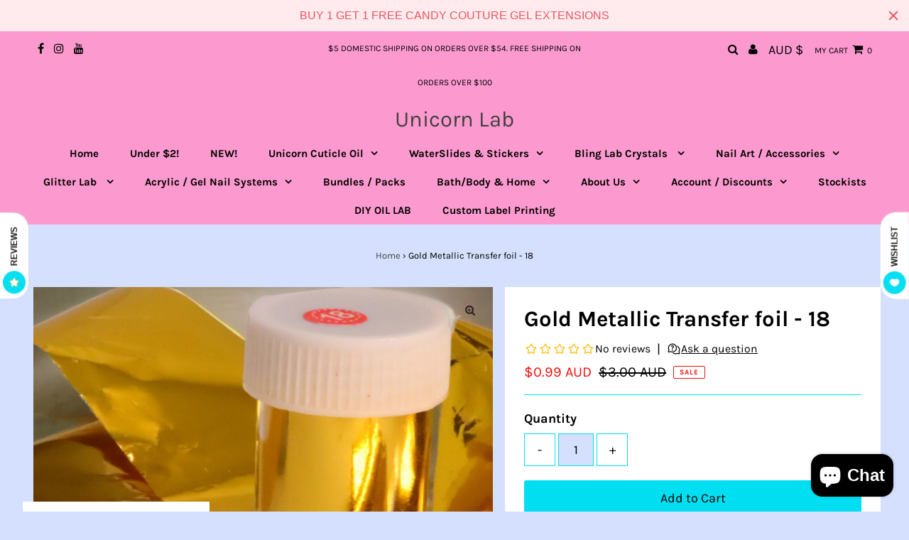

--- FILE ---
content_type: text/html; charset=utf-8
request_url: https://www.unicornlab.com.au/products/gold-metallic-transfer-foil-18
body_size: 67230
content:
<!DOCTYPE html>
<html lang="en" class="no-js">
<head>
  <meta charset="utf-8" />
  <meta name="viewport" content="width=device-width, initial-scale=1, maximum-scale=1">

  <!-- Establish early connection to external domains -->
  <link rel="preconnect" href="https://cdn.shopify.com" crossorigin>
  <link rel="preconnect" href="https://fonts.shopify.com" crossorigin>
  <link rel="preconnect" href="https://monorail-edge.shopifysvc.com">
  <link rel="preconnect" href="//ajax.googleapis.com" crossorigin /><!-- Preload onDomain stylesheets and script libraries -->
  <link rel="preload" href="//www.unicornlab.com.au/cdn/shop/t/20/assets/stylesheet.css?v=129052830380284693371625004608" as="style">
  <link rel="preload" as="font" href="//www.unicornlab.com.au/cdn/fonts/karla/karla_n4.40497e07df527e6a50e58fb17ef1950c72f3e32c.woff2" type="font/woff2" crossorigin>
  <link rel="preload" as="font" href="//www.unicornlab.com.au/cdn/fonts/karla/karla_n7.4358a847d4875593d69cfc3f8cc0b44c17b3ed03.woff2" type="font/woff2" crossorigin>
  <link rel="preload" as="font" href="//www.unicornlab.com.au/cdn/fonts/karla/karla_n7.4358a847d4875593d69cfc3f8cc0b44c17b3ed03.woff2" type="font/woff2" crossorigin>
  <link rel="preload" href="//www.unicornlab.com.au/cdn/shop/t/20/assets/eventemitter3.min.js?v=27939738353326123541625004609" as="script">
  <link rel="preload" href="//www.unicornlab.com.au/cdn/shop/t/20/assets/theme.js?v=94773331843048506641762327893" as="script">
  <link rel="preload" href="//www.unicornlab.com.au/cdn/shopifycloud/storefront/assets/themes_support/option_selection-b017cd28.js" as="script">

  <link rel="shortcut icon" href="//www.unicornlab.com.au/cdn/shop/files/Logopit_1563515847147_32x32.jpg?v=1613185709" type="image/png" />
  <link rel="canonical" href="https://www.unicornlab.com.au/products/gold-metallic-transfer-foil-18" />

  <title>Gold Metallic Transfer foil - 18 &ndash; Unicorn Lab</title>
  <meta name="description" content="Transfer foil in a container " />

  
 <script type="application/ld+json">
   {
     "@context": "https://schema.org",
     "@type": "Product",
     "id": "gold-metallic-transfer-foil-18",
     "url": "//products/gold-metallic-transfer-foil-18",
     "image": "//www.unicornlab.com.au/cdn/shop/files/PhotoRoom-20230616_180915_1024x.png?v=1686902972",
     "name": "Gold Metallic Transfer foil - 18",
     "brand": "Unicorn Lab",
     "description": "Transfer foil in a container ","sku": "foil18","offers": {
       "@type": "Offer",
       "price": "0.99",
       "priceCurrency": "AUD",
       "availability": "http://schema.org/InStock",
       "priceValidUntil": "2030-01-01",
       "url": "/products/gold-metallic-transfer-foil-18"
     }}
 </script>


  

<meta property="og:type" content="product">
<meta property="og:title" content="Gold Metallic Transfer foil - 18">
<meta property="og:url" content="https://www.unicornlab.com.au/products/gold-metallic-transfer-foil-18">
<meta property="og:description" content="Transfer foil in a container ">

<meta property="og:image" content="http://www.unicornlab.com.au/cdn/shop/files/PhotoRoom-20230616_180915_grande.png?v=1686902972">
<meta property="og:image:secure_url" content="https://www.unicornlab.com.au/cdn/shop/files/PhotoRoom-20230616_180915_grande.png?v=1686902972">

<meta property="og:price:amount" content="0.99">
<meta property="og:price:currency" content="AUD">

<meta property="og:site_name" content="Unicorn Lab">



<meta name="twitter:card" content="summary">


<meta name="twitter:site" content="@">


<meta name="twitter:title" content="Gold Metallic Transfer foil - 18">
<meta name="twitter:description" content="Transfer foil in a container ">
<meta name="twitter:image" content="https://www.unicornlab.com.au/cdn/shop/files/PhotoRoom-20230616_180915_large.png?v=1686902972">
<meta name="twitter:image:width" content="480">
<meta name="twitter:image:height" content="480">


  <style data-shopify>



  :root {
    --main-family: Karla;
    --main-weight: 400;
    --font-size: 18px;
    --nav-size: 15px;
    --heading-family: Karla;
    --heading-weight: 700;
    --h1-size: 31px;
    --h2-size: 29px;
    --h3-size: 18px;
    --header-wrapper-background: #fc9acf;
    --background: #d4e0fd;
    --logo-color: #404040;
    --header: #fc9acf;
    --hello-color: #000000;
    --header-icons: #000000;
    --header-icons-hover: #05fcd5;
    --mobile-header-icons: #000000;
    --header-color: #000000;
    --text-color: #000000;
    --link-color: #464242;
    --sale-color: #ef1010;
    --dotted-color: #00dff2;
    --button-color: #00dff2;
    --button-hover: #00dff2;
    --button-text: #000000;
    --secondary-button-color: #ddd;
    --secondary-button-hover: #ccc;
    --secondary-button-text: #404040;
    --direction-color: #000000;
    --direction-background: rgba(0,0,0,0);
    --direction-hover: rgba(0,0,0,0);
    --icons: #9f9b9a;
    --icons-hover: #404040;
    --footer-border: #00dff2;
    --footer-background: #fc8acd;
    --footer-text: #110707;
    --footer-icons-color: #ffffff;
    --footer-icons-hover-color: #ff61d6;
    --footer-input: #ffffff;
    --footer-input-text: #000000;
    --footer-button: #00dff2;
    --footer-button-text: #000000;
    --nav-family: Karla;
    --nav-weight: 700;
    --nav-color: #000000;
    --nav-hover-color: #fc9acf;
    --nav-background-color: #fc9acf;
    --nav-hover-link-color: #000000;
    --nav-border-color: rgba(0,0,0,0);
    --dropdown-background-color: #fff7f7;
    --dropdown-link-color: #000000;
    --dropdown-link-hover-color: #9f9b9a;
    --dropdown-min-width: 220px;
    --free-shipping-bg: #e5ff0a;
    --free-shipping-text: #222222;
    --error-color: #c60808;
    --error-color-light: #fdd0d0;
    --swatch-height: 40px;
    --swatch-width: 44px;
    --tool-tip-width: -20;
    --icon-border-color: #e6e6e6;
    --select-arrow-bg: url(//www.unicornlab.com.au/cdn/shop/t/20/assets/select-arrow.png?v=112595941721225094991625004613);
    --keyboard-focus-color: #f3f3f3;
    --keyboard-focus-border-style: dotted;
    --keyboard-focus-border-weight: 1;
    --price-unit-price: #999999;
    --color-filter-size: 30px;
    --color-body-text: var(--text-color);
    --color-body: var(--background);
    --color-bg: var(--background);

    
      --button-corners: 3px;
    

  }
  @media (max-width: 740px) {
    :root {
      --font-size: calc(18px - (18px * 0.15));
      --nav-size: calc(15px - (15px * 0.15));
      --h1-size: calc(31px - (31px * 0.15));
      --h2-size: calc(29px - (29px * 0.15));
      --h3-size: calc(18px - (18px * 0.15));
      --collection-item-image-height: 220px;
    }
  }
  @media screen and (min-width: 741px) and (max-width: 1220px) {
    :root {
        --collection-item-image-height: 320px;
    }
  }
  @media screen and (min-width: 1221px) {
    :root {
        --collection-item-image-height: 450px;
    }
  }
</style>


  <link rel="stylesheet" href="//www.unicornlab.com.au/cdn/shop/t/20/assets/stylesheet.css?v=129052830380284693371625004608" type="text/css">

  <style>
  @font-face {
  font-family: Karla;
  font-weight: 400;
  font-style: normal;
  font-display: swap;
  src: url("//www.unicornlab.com.au/cdn/fonts/karla/karla_n4.40497e07df527e6a50e58fb17ef1950c72f3e32c.woff2") format("woff2"),
       url("//www.unicornlab.com.au/cdn/fonts/karla/karla_n4.e9f6f9de321061073c6bfe03c28976ba8ce6ee18.woff") format("woff");
}

  @font-face {
  font-family: Karla;
  font-weight: 700;
  font-style: normal;
  font-display: swap;
  src: url("//www.unicornlab.com.au/cdn/fonts/karla/karla_n7.4358a847d4875593d69cfc3f8cc0b44c17b3ed03.woff2") format("woff2"),
       url("//www.unicornlab.com.au/cdn/fonts/karla/karla_n7.96e322f6d76ce794f25fa29e55d6997c3fb656b6.woff") format("woff");
}

  @font-face {
  font-family: Karla;
  font-weight: 700;
  font-style: normal;
  font-display: swap;
  src: url("//www.unicornlab.com.au/cdn/fonts/karla/karla_n7.4358a847d4875593d69cfc3f8cc0b44c17b3ed03.woff2") format("woff2"),
       url("//www.unicornlab.com.au/cdn/fonts/karla/karla_n7.96e322f6d76ce794f25fa29e55d6997c3fb656b6.woff") format("woff");
}

  @font-face {
  font-family: Karla;
  font-weight: 700;
  font-style: normal;
  font-display: swap;
  src: url("//www.unicornlab.com.au/cdn/fonts/karla/karla_n7.4358a847d4875593d69cfc3f8cc0b44c17b3ed03.woff2") format("woff2"),
       url("//www.unicornlab.com.au/cdn/fonts/karla/karla_n7.96e322f6d76ce794f25fa29e55d6997c3fb656b6.woff") format("woff");
}

  @font-face {
  font-family: Karla;
  font-weight: 400;
  font-style: italic;
  font-display: swap;
  src: url("//www.unicornlab.com.au/cdn/fonts/karla/karla_i4.2086039c16bcc3a78a72a2f7b471e3c4a7f873a6.woff2") format("woff2"),
       url("//www.unicornlab.com.au/cdn/fonts/karla/karla_i4.7b9f59841a5960c16fa2a897a0716c8ebb183221.woff") format("woff");
}

  @font-face {
  font-family: Karla;
  font-weight: 700;
  font-style: italic;
  font-display: swap;
  src: url("//www.unicornlab.com.au/cdn/fonts/karla/karla_i7.fe031cd65d6e02906286add4f6dda06afc2615f0.woff2") format("woff2"),
       url("//www.unicornlab.com.au/cdn/fonts/karla/karla_i7.816d4949fa7f7d79314595d7003eda5b44e959e3.woff") format("woff");
}

  </style>

  <script>window.performance && window.performance.mark && window.performance.mark('shopify.content_for_header.start');</script><meta name="facebook-domain-verification" content="o6yul3x2bmgctvoeinqqdk27jiqhbx">
<meta name="google-site-verification" content="UAvoyk54ieeUIWP95CWXxq6kZy2NW_bda4vQKD5ZhK8">
<meta id="shopify-digital-wallet" name="shopify-digital-wallet" content="/19647203/digital_wallets/dialog">
<meta name="shopify-checkout-api-token" content="2b5eb91b313a4ae80dc11d9f1bfe9a19">
<link rel="alternate" type="application/json+oembed" href="https://www.unicornlab.com.au/products/gold-metallic-transfer-foil-18.oembed">
<script async="async" src="/checkouts/internal/preloads.js?locale=en-AU"></script>
<link rel="preconnect" href="https://shop.app" crossorigin="anonymous">
<script async="async" src="https://shop.app/checkouts/internal/preloads.js?locale=en-AU&shop_id=19647203" crossorigin="anonymous"></script>
<script id="apple-pay-shop-capabilities" type="application/json">{"shopId":19647203,"countryCode":"AU","currencyCode":"AUD","merchantCapabilities":["supports3DS"],"merchantId":"gid:\/\/shopify\/Shop\/19647203","merchantName":"Unicorn Lab","requiredBillingContactFields":["postalAddress","email","phone"],"requiredShippingContactFields":["postalAddress","email","phone"],"shippingType":"shipping","supportedNetworks":["visa","masterCard","amex","jcb"],"total":{"type":"pending","label":"Unicorn Lab","amount":"1.00"},"shopifyPaymentsEnabled":true,"supportsSubscriptions":true}</script>
<script id="shopify-features" type="application/json">{"accessToken":"2b5eb91b313a4ae80dc11d9f1bfe9a19","betas":["rich-media-storefront-analytics"],"domain":"www.unicornlab.com.au","predictiveSearch":true,"shopId":19647203,"locale":"en"}</script>
<script>var Shopify = Shopify || {};
Shopify.shop = "emerson-crystals.myshopify.com";
Shopify.locale = "en";
Shopify.currency = {"active":"AUD","rate":"1.0"};
Shopify.country = "AU";
Shopify.theme = {"name":"Testament NEW VERSION 2021","id":124338045109,"schema_name":"Testament","schema_version":"7.5.6","theme_store_id":623,"role":"main"};
Shopify.theme.handle = "null";
Shopify.theme.style = {"id":null,"handle":null};
Shopify.cdnHost = "www.unicornlab.com.au/cdn";
Shopify.routes = Shopify.routes || {};
Shopify.routes.root = "/";</script>
<script type="module">!function(o){(o.Shopify=o.Shopify||{}).modules=!0}(window);</script>
<script>!function(o){function n(){var o=[];function n(){o.push(Array.prototype.slice.apply(arguments))}return n.q=o,n}var t=o.Shopify=o.Shopify||{};t.loadFeatures=n(),t.autoloadFeatures=n()}(window);</script>
<script>
  window.ShopifyPay = window.ShopifyPay || {};
  window.ShopifyPay.apiHost = "shop.app\/pay";
  window.ShopifyPay.redirectState = null;
</script>
<script id="shop-js-analytics" type="application/json">{"pageType":"product"}</script>
<script defer="defer" async type="module" src="//www.unicornlab.com.au/cdn/shopifycloud/shop-js/modules/v2/client.init-shop-cart-sync_BdyHc3Nr.en.esm.js"></script>
<script defer="defer" async type="module" src="//www.unicornlab.com.au/cdn/shopifycloud/shop-js/modules/v2/chunk.common_Daul8nwZ.esm.js"></script>
<script type="module">
  await import("//www.unicornlab.com.au/cdn/shopifycloud/shop-js/modules/v2/client.init-shop-cart-sync_BdyHc3Nr.en.esm.js");
await import("//www.unicornlab.com.au/cdn/shopifycloud/shop-js/modules/v2/chunk.common_Daul8nwZ.esm.js");

  window.Shopify.SignInWithShop?.initShopCartSync?.({"fedCMEnabled":true,"windoidEnabled":true});

</script>
<script>
  window.Shopify = window.Shopify || {};
  if (!window.Shopify.featureAssets) window.Shopify.featureAssets = {};
  window.Shopify.featureAssets['shop-js'] = {"shop-cart-sync":["modules/v2/client.shop-cart-sync_QYOiDySF.en.esm.js","modules/v2/chunk.common_Daul8nwZ.esm.js"],"init-fed-cm":["modules/v2/client.init-fed-cm_DchLp9rc.en.esm.js","modules/v2/chunk.common_Daul8nwZ.esm.js"],"shop-button":["modules/v2/client.shop-button_OV7bAJc5.en.esm.js","modules/v2/chunk.common_Daul8nwZ.esm.js"],"init-windoid":["modules/v2/client.init-windoid_DwxFKQ8e.en.esm.js","modules/v2/chunk.common_Daul8nwZ.esm.js"],"shop-cash-offers":["modules/v2/client.shop-cash-offers_DWtL6Bq3.en.esm.js","modules/v2/chunk.common_Daul8nwZ.esm.js","modules/v2/chunk.modal_CQq8HTM6.esm.js"],"shop-toast-manager":["modules/v2/client.shop-toast-manager_CX9r1SjA.en.esm.js","modules/v2/chunk.common_Daul8nwZ.esm.js"],"init-shop-email-lookup-coordinator":["modules/v2/client.init-shop-email-lookup-coordinator_UhKnw74l.en.esm.js","modules/v2/chunk.common_Daul8nwZ.esm.js"],"pay-button":["modules/v2/client.pay-button_DzxNnLDY.en.esm.js","modules/v2/chunk.common_Daul8nwZ.esm.js"],"avatar":["modules/v2/client.avatar_BTnouDA3.en.esm.js"],"init-shop-cart-sync":["modules/v2/client.init-shop-cart-sync_BdyHc3Nr.en.esm.js","modules/v2/chunk.common_Daul8nwZ.esm.js"],"shop-login-button":["modules/v2/client.shop-login-button_D8B466_1.en.esm.js","modules/v2/chunk.common_Daul8nwZ.esm.js","modules/v2/chunk.modal_CQq8HTM6.esm.js"],"init-customer-accounts-sign-up":["modules/v2/client.init-customer-accounts-sign-up_C8fpPm4i.en.esm.js","modules/v2/client.shop-login-button_D8B466_1.en.esm.js","modules/v2/chunk.common_Daul8nwZ.esm.js","modules/v2/chunk.modal_CQq8HTM6.esm.js"],"init-shop-for-new-customer-accounts":["modules/v2/client.init-shop-for-new-customer-accounts_CVTO0Ztu.en.esm.js","modules/v2/client.shop-login-button_D8B466_1.en.esm.js","modules/v2/chunk.common_Daul8nwZ.esm.js","modules/v2/chunk.modal_CQq8HTM6.esm.js"],"init-customer-accounts":["modules/v2/client.init-customer-accounts_dRgKMfrE.en.esm.js","modules/v2/client.shop-login-button_D8B466_1.en.esm.js","modules/v2/chunk.common_Daul8nwZ.esm.js","modules/v2/chunk.modal_CQq8HTM6.esm.js"],"shop-follow-button":["modules/v2/client.shop-follow-button_CkZpjEct.en.esm.js","modules/v2/chunk.common_Daul8nwZ.esm.js","modules/v2/chunk.modal_CQq8HTM6.esm.js"],"lead-capture":["modules/v2/client.lead-capture_BntHBhfp.en.esm.js","modules/v2/chunk.common_Daul8nwZ.esm.js","modules/v2/chunk.modal_CQq8HTM6.esm.js"],"checkout-modal":["modules/v2/client.checkout-modal_CfxcYbTm.en.esm.js","modules/v2/chunk.common_Daul8nwZ.esm.js","modules/v2/chunk.modal_CQq8HTM6.esm.js"],"shop-login":["modules/v2/client.shop-login_Da4GZ2H6.en.esm.js","modules/v2/chunk.common_Daul8nwZ.esm.js","modules/v2/chunk.modal_CQq8HTM6.esm.js"],"payment-terms":["modules/v2/client.payment-terms_MV4M3zvL.en.esm.js","modules/v2/chunk.common_Daul8nwZ.esm.js","modules/v2/chunk.modal_CQq8HTM6.esm.js"]};
</script>
<script>(function() {
  var isLoaded = false;
  function asyncLoad() {
    if (isLoaded) return;
    isLoaded = true;
    var urls = ["https:\/\/www.magisto.com\/media\/shopify\/magisto.js?shop=emerson-crystals.myshopify.com","https:\/\/cdn.recovermycart.com\/scripts\/keepcart\/CartJS.min.js?shop=emerson-crystals.myshopify.com\u0026shop=emerson-crystals.myshopify.com","https:\/\/toastibar-cdn.makeprosimp.com\/v1\/published\/60611\/736baffadc2c461b84fef51d3d7ca8e2\/2537\/app.js?v=1\u0026shop=emerson-crystals.myshopify.com","\/\/cdn.shopify.com\/proxy\/c76445a38ed7c343be4fdf64401af62d9549386554b3676a74a2084010aac3ab\/static.cdn.printful.com\/static\/js\/external\/shopify-product-customizer.js?v=0.28\u0026shop=emerson-crystals.myshopify.com\u0026sp-cache-control=cHVibGljLCBtYXgtYWdlPTkwMA","https:\/\/cdn.hextom.com\/js\/quickannouncementbar.js?shop=emerson-crystals.myshopify.com","https:\/\/omnisnippet1.com\/platforms\/shopify.js?source=scriptTag\u0026v=2025-05-15T12\u0026shop=emerson-crystals.myshopify.com"];
    for (var i = 0; i < urls.length; i++) {
      var s = document.createElement('script');
      s.type = 'text/javascript';
      s.async = true;
      s.src = urls[i];
      var x = document.getElementsByTagName('script')[0];
      x.parentNode.insertBefore(s, x);
    }
  };
  if(window.attachEvent) {
    window.attachEvent('onload', asyncLoad);
  } else {
    window.addEventListener('load', asyncLoad, false);
  }
})();</script>
<script id="__st">var __st={"a":19647203,"offset":39600,"reqid":"89ac23e3-28d2-43ae-aa9d-0544e6734a33-1768999846","pageurl":"www.unicornlab.com.au\/products\/gold-metallic-transfer-foil-18","u":"193f925b4f8e","p":"product","rtyp":"product","rid":6704503455925};</script>
<script>window.ShopifyPaypalV4VisibilityTracking = true;</script>
<script id="form-persister">!function(){'use strict';const t='contact',e='new_comment',n=[[t,t],['blogs',e],['comments',e],[t,'customer']],o='password',r='form_key',c=['recaptcha-v3-token','g-recaptcha-response','h-captcha-response',o],s=()=>{try{return window.sessionStorage}catch{return}},i='__shopify_v',u=t=>t.elements[r],a=function(){const t=[...n].map((([t,e])=>`form[action*='/${t}']:not([data-nocaptcha='true']) input[name='form_type'][value='${e}']`)).join(',');var e;return e=t,()=>e?[...document.querySelectorAll(e)].map((t=>t.form)):[]}();function m(t){const e=u(t);a().includes(t)&&(!e||!e.value)&&function(t){try{if(!s())return;!function(t){const e=s();if(!e)return;const n=u(t);if(!n)return;const o=n.value;o&&e.removeItem(o)}(t);const e=Array.from(Array(32),(()=>Math.random().toString(36)[2])).join('');!function(t,e){u(t)||t.append(Object.assign(document.createElement('input'),{type:'hidden',name:r})),t.elements[r].value=e}(t,e),function(t,e){const n=s();if(!n)return;const r=[...t.querySelectorAll(`input[type='${o}']`)].map((({name:t})=>t)),u=[...c,...r],a={};for(const[o,c]of new FormData(t).entries())u.includes(o)||(a[o]=c);n.setItem(e,JSON.stringify({[i]:1,action:t.action,data:a}))}(t,e)}catch(e){console.error('failed to persist form',e)}}(t)}const f=t=>{if('true'===t.dataset.persistBound)return;const e=function(t,e){const n=function(t){return'function'==typeof t.submit?t.submit:HTMLFormElement.prototype.submit}(t).bind(t);return function(){let t;return()=>{t||(t=!0,(()=>{try{e(),n()}catch(t){(t=>{console.error('form submit failed',t)})(t)}})(),setTimeout((()=>t=!1),250))}}()}(t,(()=>{m(t)}));!function(t,e){if('function'==typeof t.submit&&'function'==typeof e)try{t.submit=e}catch{}}(t,e),t.addEventListener('submit',(t=>{t.preventDefault(),e()})),t.dataset.persistBound='true'};!function(){function t(t){const e=(t=>{const e=t.target;return e instanceof HTMLFormElement?e:e&&e.form})(t);e&&m(e)}document.addEventListener('submit',t),document.addEventListener('DOMContentLoaded',(()=>{const e=a();for(const t of e)f(t);var n;n=document.body,new window.MutationObserver((t=>{for(const e of t)if('childList'===e.type&&e.addedNodes.length)for(const t of e.addedNodes)1===t.nodeType&&'FORM'===t.tagName&&a().includes(t)&&f(t)})).observe(n,{childList:!0,subtree:!0,attributes:!1}),document.removeEventListener('submit',t)}))}()}();</script>
<script integrity="sha256-4kQ18oKyAcykRKYeNunJcIwy7WH5gtpwJnB7kiuLZ1E=" data-source-attribution="shopify.loadfeatures" defer="defer" src="//www.unicornlab.com.au/cdn/shopifycloud/storefront/assets/storefront/load_feature-a0a9edcb.js" crossorigin="anonymous"></script>
<script crossorigin="anonymous" defer="defer" src="//www.unicornlab.com.au/cdn/shopifycloud/storefront/assets/shopify_pay/storefront-65b4c6d7.js?v=20250812"></script>
<script data-source-attribution="shopify.dynamic_checkout.dynamic.init">var Shopify=Shopify||{};Shopify.PaymentButton=Shopify.PaymentButton||{isStorefrontPortableWallets:!0,init:function(){window.Shopify.PaymentButton.init=function(){};var t=document.createElement("script");t.src="https://www.unicornlab.com.au/cdn/shopifycloud/portable-wallets/latest/portable-wallets.en.js",t.type="module",document.head.appendChild(t)}};
</script>
<script data-source-attribution="shopify.dynamic_checkout.buyer_consent">
  function portableWalletsHideBuyerConsent(e){var t=document.getElementById("shopify-buyer-consent"),n=document.getElementById("shopify-subscription-policy-button");t&&n&&(t.classList.add("hidden"),t.setAttribute("aria-hidden","true"),n.removeEventListener("click",e))}function portableWalletsShowBuyerConsent(e){var t=document.getElementById("shopify-buyer-consent"),n=document.getElementById("shopify-subscription-policy-button");t&&n&&(t.classList.remove("hidden"),t.removeAttribute("aria-hidden"),n.addEventListener("click",e))}window.Shopify?.PaymentButton&&(window.Shopify.PaymentButton.hideBuyerConsent=portableWalletsHideBuyerConsent,window.Shopify.PaymentButton.showBuyerConsent=portableWalletsShowBuyerConsent);
</script>
<script data-source-attribution="shopify.dynamic_checkout.cart.bootstrap">document.addEventListener("DOMContentLoaded",(function(){function t(){return document.querySelector("shopify-accelerated-checkout-cart, shopify-accelerated-checkout")}if(t())Shopify.PaymentButton.init();else{new MutationObserver((function(e,n){t()&&(Shopify.PaymentButton.init(),n.disconnect())})).observe(document.body,{childList:!0,subtree:!0})}}));
</script>
<link id="shopify-accelerated-checkout-styles" rel="stylesheet" media="screen" href="https://www.unicornlab.com.au/cdn/shopifycloud/portable-wallets/latest/accelerated-checkout-backwards-compat.css" crossorigin="anonymous">
<style id="shopify-accelerated-checkout-cart">
        #shopify-buyer-consent {
  margin-top: 1em;
  display: inline-block;
  width: 100%;
}

#shopify-buyer-consent.hidden {
  display: none;
}

#shopify-subscription-policy-button {
  background: none;
  border: none;
  padding: 0;
  text-decoration: underline;
  font-size: inherit;
  cursor: pointer;
}

#shopify-subscription-policy-button::before {
  box-shadow: none;
}

      </style>

<script>window.performance && window.performance.mark && window.performance.mark('shopify.content_for_header.end');</script>
  <script src="https://ajax.googleapis.com/ajax/libs/jquery/3.5.1/jquery.min.js"></script>
<script src="https://cdn.shopify.com/extensions/e8878072-2f6b-4e89-8082-94b04320908d/inbox-1254/assets/inbox-chat-loader.js" type="text/javascript" defer="defer"></script>
<link href="https://monorail-edge.shopifysvc.com" rel="dns-prefetch">
<script>(function(){if ("sendBeacon" in navigator && "performance" in window) {try {var session_token_from_headers = performance.getEntriesByType('navigation')[0].serverTiming.find(x => x.name == '_s').description;} catch {var session_token_from_headers = undefined;}var session_cookie_matches = document.cookie.match(/_shopify_s=([^;]*)/);var session_token_from_cookie = session_cookie_matches && session_cookie_matches.length === 2 ? session_cookie_matches[1] : "";var session_token = session_token_from_headers || session_token_from_cookie || "";function handle_abandonment_event(e) {var entries = performance.getEntries().filter(function(entry) {return /monorail-edge.shopifysvc.com/.test(entry.name);});if (!window.abandonment_tracked && entries.length === 0) {window.abandonment_tracked = true;var currentMs = Date.now();var navigation_start = performance.timing.navigationStart;var payload = {shop_id: 19647203,url: window.location.href,navigation_start,duration: currentMs - navigation_start,session_token,page_type: "product"};window.navigator.sendBeacon("https://monorail-edge.shopifysvc.com/v1/produce", JSON.stringify({schema_id: "online_store_buyer_site_abandonment/1.1",payload: payload,metadata: {event_created_at_ms: currentMs,event_sent_at_ms: currentMs}}));}}window.addEventListener('pagehide', handle_abandonment_event);}}());</script>
<script id="web-pixels-manager-setup">(function e(e,d,r,n,o){if(void 0===o&&(o={}),!Boolean(null===(a=null===(i=window.Shopify)||void 0===i?void 0:i.analytics)||void 0===a?void 0:a.replayQueue)){var i,a;window.Shopify=window.Shopify||{};var t=window.Shopify;t.analytics=t.analytics||{};var s=t.analytics;s.replayQueue=[],s.publish=function(e,d,r){return s.replayQueue.push([e,d,r]),!0};try{self.performance.mark("wpm:start")}catch(e){}var l=function(){var e={modern:/Edge?\/(1{2}[4-9]|1[2-9]\d|[2-9]\d{2}|\d{4,})\.\d+(\.\d+|)|Firefox\/(1{2}[4-9]|1[2-9]\d|[2-9]\d{2}|\d{4,})\.\d+(\.\d+|)|Chrom(ium|e)\/(9{2}|\d{3,})\.\d+(\.\d+|)|(Maci|X1{2}).+ Version\/(15\.\d+|(1[6-9]|[2-9]\d|\d{3,})\.\d+)([,.]\d+|)( \(\w+\)|)( Mobile\/\w+|) Safari\/|Chrome.+OPR\/(9{2}|\d{3,})\.\d+\.\d+|(CPU[ +]OS|iPhone[ +]OS|CPU[ +]iPhone|CPU IPhone OS|CPU iPad OS)[ +]+(15[._]\d+|(1[6-9]|[2-9]\d|\d{3,})[._]\d+)([._]\d+|)|Android:?[ /-](13[3-9]|1[4-9]\d|[2-9]\d{2}|\d{4,})(\.\d+|)(\.\d+|)|Android.+Firefox\/(13[5-9]|1[4-9]\d|[2-9]\d{2}|\d{4,})\.\d+(\.\d+|)|Android.+Chrom(ium|e)\/(13[3-9]|1[4-9]\d|[2-9]\d{2}|\d{4,})\.\d+(\.\d+|)|SamsungBrowser\/([2-9]\d|\d{3,})\.\d+/,legacy:/Edge?\/(1[6-9]|[2-9]\d|\d{3,})\.\d+(\.\d+|)|Firefox\/(5[4-9]|[6-9]\d|\d{3,})\.\d+(\.\d+|)|Chrom(ium|e)\/(5[1-9]|[6-9]\d|\d{3,})\.\d+(\.\d+|)([\d.]+$|.*Safari\/(?![\d.]+ Edge\/[\d.]+$))|(Maci|X1{2}).+ Version\/(10\.\d+|(1[1-9]|[2-9]\d|\d{3,})\.\d+)([,.]\d+|)( \(\w+\)|)( Mobile\/\w+|) Safari\/|Chrome.+OPR\/(3[89]|[4-9]\d|\d{3,})\.\d+\.\d+|(CPU[ +]OS|iPhone[ +]OS|CPU[ +]iPhone|CPU IPhone OS|CPU iPad OS)[ +]+(10[._]\d+|(1[1-9]|[2-9]\d|\d{3,})[._]\d+)([._]\d+|)|Android:?[ /-](13[3-9]|1[4-9]\d|[2-9]\d{2}|\d{4,})(\.\d+|)(\.\d+|)|Mobile Safari.+OPR\/([89]\d|\d{3,})\.\d+\.\d+|Android.+Firefox\/(13[5-9]|1[4-9]\d|[2-9]\d{2}|\d{4,})\.\d+(\.\d+|)|Android.+Chrom(ium|e)\/(13[3-9]|1[4-9]\d|[2-9]\d{2}|\d{4,})\.\d+(\.\d+|)|Android.+(UC? ?Browser|UCWEB|U3)[ /]?(15\.([5-9]|\d{2,})|(1[6-9]|[2-9]\d|\d{3,})\.\d+)\.\d+|SamsungBrowser\/(5\.\d+|([6-9]|\d{2,})\.\d+)|Android.+MQ{2}Browser\/(14(\.(9|\d{2,})|)|(1[5-9]|[2-9]\d|\d{3,})(\.\d+|))(\.\d+|)|K[Aa][Ii]OS\/(3\.\d+|([4-9]|\d{2,})\.\d+)(\.\d+|)/},d=e.modern,r=e.legacy,n=navigator.userAgent;return n.match(d)?"modern":n.match(r)?"legacy":"unknown"}(),u="modern"===l?"modern":"legacy",c=(null!=n?n:{modern:"",legacy:""})[u],f=function(e){return[e.baseUrl,"/wpm","/b",e.hashVersion,"modern"===e.buildTarget?"m":"l",".js"].join("")}({baseUrl:d,hashVersion:r,buildTarget:u}),m=function(e){var d=e.version,r=e.bundleTarget,n=e.surface,o=e.pageUrl,i=e.monorailEndpoint;return{emit:function(e){var a=e.status,t=e.errorMsg,s=(new Date).getTime(),l=JSON.stringify({metadata:{event_sent_at_ms:s},events:[{schema_id:"web_pixels_manager_load/3.1",payload:{version:d,bundle_target:r,page_url:o,status:a,surface:n,error_msg:t},metadata:{event_created_at_ms:s}}]});if(!i)return console&&console.warn&&console.warn("[Web Pixels Manager] No Monorail endpoint provided, skipping logging."),!1;try{return self.navigator.sendBeacon.bind(self.navigator)(i,l)}catch(e){}var u=new XMLHttpRequest;try{return u.open("POST",i,!0),u.setRequestHeader("Content-Type","text/plain"),u.send(l),!0}catch(e){return console&&console.warn&&console.warn("[Web Pixels Manager] Got an unhandled error while logging to Monorail."),!1}}}}({version:r,bundleTarget:l,surface:e.surface,pageUrl:self.location.href,monorailEndpoint:e.monorailEndpoint});try{o.browserTarget=l,function(e){var d=e.src,r=e.async,n=void 0===r||r,o=e.onload,i=e.onerror,a=e.sri,t=e.scriptDataAttributes,s=void 0===t?{}:t,l=document.createElement("script"),u=document.querySelector("head"),c=document.querySelector("body");if(l.async=n,l.src=d,a&&(l.integrity=a,l.crossOrigin="anonymous"),s)for(var f in s)if(Object.prototype.hasOwnProperty.call(s,f))try{l.dataset[f]=s[f]}catch(e){}if(o&&l.addEventListener("load",o),i&&l.addEventListener("error",i),u)u.appendChild(l);else{if(!c)throw new Error("Did not find a head or body element to append the script");c.appendChild(l)}}({src:f,async:!0,onload:function(){if(!function(){var e,d;return Boolean(null===(d=null===(e=window.Shopify)||void 0===e?void 0:e.analytics)||void 0===d?void 0:d.initialized)}()){var d=window.webPixelsManager.init(e)||void 0;if(d){var r=window.Shopify.analytics;r.replayQueue.forEach((function(e){var r=e[0],n=e[1],o=e[2];d.publishCustomEvent(r,n,o)})),r.replayQueue=[],r.publish=d.publishCustomEvent,r.visitor=d.visitor,r.initialized=!0}}},onerror:function(){return m.emit({status:"failed",errorMsg:"".concat(f," has failed to load")})},sri:function(e){var d=/^sha384-[A-Za-z0-9+/=]+$/;return"string"==typeof e&&d.test(e)}(c)?c:"",scriptDataAttributes:o}),m.emit({status:"loading"})}catch(e){m.emit({status:"failed",errorMsg:(null==e?void 0:e.message)||"Unknown error"})}}})({shopId: 19647203,storefrontBaseUrl: "https://www.unicornlab.com.au",extensionsBaseUrl: "https://extensions.shopifycdn.com/cdn/shopifycloud/web-pixels-manager",monorailEndpoint: "https://monorail-edge.shopifysvc.com/unstable/produce_batch",surface: "storefront-renderer",enabledBetaFlags: ["2dca8a86"],webPixelsConfigList: [{"id":"1269465310","configuration":"{\"pixelCode\":\"D36VUTBC77UCU84A5L7G\"}","eventPayloadVersion":"v1","runtimeContext":"STRICT","scriptVersion":"22e92c2ad45662f435e4801458fb78cc","type":"APP","apiClientId":4383523,"privacyPurposes":["ANALYTICS","MARKETING","SALE_OF_DATA"],"dataSharingAdjustments":{"protectedCustomerApprovalScopes":["read_customer_address","read_customer_email","read_customer_name","read_customer_personal_data","read_customer_phone"]}},{"id":"501809374","configuration":"{\"config\":\"{\\\"google_tag_ids\\\":[\\\"GT-NCLV5B4\\\"],\\\"target_country\\\":\\\"AU\\\",\\\"gtag_events\\\":[{\\\"type\\\":\\\"view_item\\\",\\\"action_label\\\":\\\"MC-6NVWQ68ZRW\\\"},{\\\"type\\\":\\\"purchase\\\",\\\"action_label\\\":\\\"MC-6NVWQ68ZRW\\\"},{\\\"type\\\":\\\"page_view\\\",\\\"action_label\\\":\\\"MC-6NVWQ68ZRW\\\"}],\\\"enable_monitoring_mode\\\":false}\"}","eventPayloadVersion":"v1","runtimeContext":"OPEN","scriptVersion":"b2a88bafab3e21179ed38636efcd8a93","type":"APP","apiClientId":1780363,"privacyPurposes":[],"dataSharingAdjustments":{"protectedCustomerApprovalScopes":["read_customer_address","read_customer_email","read_customer_name","read_customer_personal_data","read_customer_phone"]}},{"id":"190316766","configuration":"{\"pixel_id\":\"317388692191452\",\"pixel_type\":\"facebook_pixel\",\"metaapp_system_user_token\":\"-\"}","eventPayloadVersion":"v1","runtimeContext":"OPEN","scriptVersion":"ca16bc87fe92b6042fbaa3acc2fbdaa6","type":"APP","apiClientId":2329312,"privacyPurposes":["ANALYTICS","MARKETING","SALE_OF_DATA"],"dataSharingAdjustments":{"protectedCustomerApprovalScopes":["read_customer_address","read_customer_email","read_customer_name","read_customer_personal_data","read_customer_phone"]}},{"id":"104038622","configuration":"{\"apiURL\":\"https:\/\/api.omnisend.com\",\"appURL\":\"https:\/\/app.omnisend.com\",\"brandID\":\"6278ed9ebef8064c8d7a4c0d\",\"trackingURL\":\"https:\/\/wt.omnisendlink.com\"}","eventPayloadVersion":"v1","runtimeContext":"STRICT","scriptVersion":"aa9feb15e63a302383aa48b053211bbb","type":"APP","apiClientId":186001,"privacyPurposes":["ANALYTICS","MARKETING","SALE_OF_DATA"],"dataSharingAdjustments":{"protectedCustomerApprovalScopes":["read_customer_address","read_customer_email","read_customer_name","read_customer_personal_data","read_customer_phone"]}},{"id":"shopify-app-pixel","configuration":"{}","eventPayloadVersion":"v1","runtimeContext":"STRICT","scriptVersion":"0450","apiClientId":"shopify-pixel","type":"APP","privacyPurposes":["ANALYTICS","MARKETING"]},{"id":"shopify-custom-pixel","eventPayloadVersion":"v1","runtimeContext":"LAX","scriptVersion":"0450","apiClientId":"shopify-pixel","type":"CUSTOM","privacyPurposes":["ANALYTICS","MARKETING"]}],isMerchantRequest: false,initData: {"shop":{"name":"Unicorn Lab","paymentSettings":{"currencyCode":"AUD"},"myshopifyDomain":"emerson-crystals.myshopify.com","countryCode":"AU","storefrontUrl":"https:\/\/www.unicornlab.com.au"},"customer":null,"cart":null,"checkout":null,"productVariants":[{"price":{"amount":0.99,"currencyCode":"AUD"},"product":{"title":"Gold Metallic Transfer foil - 18","vendor":"Unicorn Lab","id":"6704503455925","untranslatedTitle":"Gold Metallic Transfer foil - 18","url":"\/products\/gold-metallic-transfer-foil-18","type":"nail foil"},"id":"39899827208373","image":{"src":"\/\/www.unicornlab.com.au\/cdn\/shop\/files\/PhotoRoom-20230616_180915.png?v=1686902972"},"sku":"foil18","title":"Default Title","untranslatedTitle":"Default Title"}],"purchasingCompany":null},},"https://www.unicornlab.com.au/cdn","fcfee988w5aeb613cpc8e4bc33m6693e112",{"modern":"","legacy":""},{"shopId":"19647203","storefrontBaseUrl":"https:\/\/www.unicornlab.com.au","extensionBaseUrl":"https:\/\/extensions.shopifycdn.com\/cdn\/shopifycloud\/web-pixels-manager","surface":"storefront-renderer","enabledBetaFlags":"[\"2dca8a86\"]","isMerchantRequest":"false","hashVersion":"fcfee988w5aeb613cpc8e4bc33m6693e112","publish":"custom","events":"[[\"page_viewed\",{}],[\"product_viewed\",{\"productVariant\":{\"price\":{\"amount\":0.99,\"currencyCode\":\"AUD\"},\"product\":{\"title\":\"Gold Metallic Transfer foil - 18\",\"vendor\":\"Unicorn Lab\",\"id\":\"6704503455925\",\"untranslatedTitle\":\"Gold Metallic Transfer foil - 18\",\"url\":\"\/products\/gold-metallic-transfer-foil-18\",\"type\":\"nail foil\"},\"id\":\"39899827208373\",\"image\":{\"src\":\"\/\/www.unicornlab.com.au\/cdn\/shop\/files\/PhotoRoom-20230616_180915.png?v=1686902972\"},\"sku\":\"foil18\",\"title\":\"Default Title\",\"untranslatedTitle\":\"Default Title\"}}]]"});</script><script>
  window.ShopifyAnalytics = window.ShopifyAnalytics || {};
  window.ShopifyAnalytics.meta = window.ShopifyAnalytics.meta || {};
  window.ShopifyAnalytics.meta.currency = 'AUD';
  var meta = {"product":{"id":6704503455925,"gid":"gid:\/\/shopify\/Product\/6704503455925","vendor":"Unicorn Lab","type":"nail foil","handle":"gold-metallic-transfer-foil-18","variants":[{"id":39899827208373,"price":99,"name":"Gold Metallic Transfer foil - 18","public_title":null,"sku":"foil18"}],"remote":false},"page":{"pageType":"product","resourceType":"product","resourceId":6704503455925,"requestId":"89ac23e3-28d2-43ae-aa9d-0544e6734a33-1768999846"}};
  for (var attr in meta) {
    window.ShopifyAnalytics.meta[attr] = meta[attr];
  }
</script>
<script class="analytics">
  (function () {
    var customDocumentWrite = function(content) {
      var jquery = null;

      if (window.jQuery) {
        jquery = window.jQuery;
      } else if (window.Checkout && window.Checkout.$) {
        jquery = window.Checkout.$;
      }

      if (jquery) {
        jquery('body').append(content);
      }
    };

    var hasLoggedConversion = function(token) {
      if (token) {
        return document.cookie.indexOf('loggedConversion=' + token) !== -1;
      }
      return false;
    }

    var setCookieIfConversion = function(token) {
      if (token) {
        var twoMonthsFromNow = new Date(Date.now());
        twoMonthsFromNow.setMonth(twoMonthsFromNow.getMonth() + 2);

        document.cookie = 'loggedConversion=' + token + '; expires=' + twoMonthsFromNow;
      }
    }

    var trekkie = window.ShopifyAnalytics.lib = window.trekkie = window.trekkie || [];
    if (trekkie.integrations) {
      return;
    }
    trekkie.methods = [
      'identify',
      'page',
      'ready',
      'track',
      'trackForm',
      'trackLink'
    ];
    trekkie.factory = function(method) {
      return function() {
        var args = Array.prototype.slice.call(arguments);
        args.unshift(method);
        trekkie.push(args);
        return trekkie;
      };
    };
    for (var i = 0; i < trekkie.methods.length; i++) {
      var key = trekkie.methods[i];
      trekkie[key] = trekkie.factory(key);
    }
    trekkie.load = function(config) {
      trekkie.config = config || {};
      trekkie.config.initialDocumentCookie = document.cookie;
      var first = document.getElementsByTagName('script')[0];
      var script = document.createElement('script');
      script.type = 'text/javascript';
      script.onerror = function(e) {
        var scriptFallback = document.createElement('script');
        scriptFallback.type = 'text/javascript';
        scriptFallback.onerror = function(error) {
                var Monorail = {
      produce: function produce(monorailDomain, schemaId, payload) {
        var currentMs = new Date().getTime();
        var event = {
          schema_id: schemaId,
          payload: payload,
          metadata: {
            event_created_at_ms: currentMs,
            event_sent_at_ms: currentMs
          }
        };
        return Monorail.sendRequest("https://" + monorailDomain + "/v1/produce", JSON.stringify(event));
      },
      sendRequest: function sendRequest(endpointUrl, payload) {
        // Try the sendBeacon API
        if (window && window.navigator && typeof window.navigator.sendBeacon === 'function' && typeof window.Blob === 'function' && !Monorail.isIos12()) {
          var blobData = new window.Blob([payload], {
            type: 'text/plain'
          });

          if (window.navigator.sendBeacon(endpointUrl, blobData)) {
            return true;
          } // sendBeacon was not successful

        } // XHR beacon

        var xhr = new XMLHttpRequest();

        try {
          xhr.open('POST', endpointUrl);
          xhr.setRequestHeader('Content-Type', 'text/plain');
          xhr.send(payload);
        } catch (e) {
          console.log(e);
        }

        return false;
      },
      isIos12: function isIos12() {
        return window.navigator.userAgent.lastIndexOf('iPhone; CPU iPhone OS 12_') !== -1 || window.navigator.userAgent.lastIndexOf('iPad; CPU OS 12_') !== -1;
      }
    };
    Monorail.produce('monorail-edge.shopifysvc.com',
      'trekkie_storefront_load_errors/1.1',
      {shop_id: 19647203,
      theme_id: 124338045109,
      app_name: "storefront",
      context_url: window.location.href,
      source_url: "//www.unicornlab.com.au/cdn/s/trekkie.storefront.cd680fe47e6c39ca5d5df5f0a32d569bc48c0f27.min.js"});

        };
        scriptFallback.async = true;
        scriptFallback.src = '//www.unicornlab.com.au/cdn/s/trekkie.storefront.cd680fe47e6c39ca5d5df5f0a32d569bc48c0f27.min.js';
        first.parentNode.insertBefore(scriptFallback, first);
      };
      script.async = true;
      script.src = '//www.unicornlab.com.au/cdn/s/trekkie.storefront.cd680fe47e6c39ca5d5df5f0a32d569bc48c0f27.min.js';
      first.parentNode.insertBefore(script, first);
    };
    trekkie.load(
      {"Trekkie":{"appName":"storefront","development":false,"defaultAttributes":{"shopId":19647203,"isMerchantRequest":null,"themeId":124338045109,"themeCityHash":"10911701815383370971","contentLanguage":"en","currency":"AUD","eventMetadataId":"359460d0-5530-4054-a485-06fa2b2b622e"},"isServerSideCookieWritingEnabled":true,"monorailRegion":"shop_domain","enabledBetaFlags":["65f19447"]},"Session Attribution":{},"S2S":{"facebookCapiEnabled":true,"source":"trekkie-storefront-renderer","apiClientId":580111}}
    );

    var loaded = false;
    trekkie.ready(function() {
      if (loaded) return;
      loaded = true;

      window.ShopifyAnalytics.lib = window.trekkie;

      var originalDocumentWrite = document.write;
      document.write = customDocumentWrite;
      try { window.ShopifyAnalytics.merchantGoogleAnalytics.call(this); } catch(error) {};
      document.write = originalDocumentWrite;

      window.ShopifyAnalytics.lib.page(null,{"pageType":"product","resourceType":"product","resourceId":6704503455925,"requestId":"89ac23e3-28d2-43ae-aa9d-0544e6734a33-1768999846","shopifyEmitted":true});

      var match = window.location.pathname.match(/checkouts\/(.+)\/(thank_you|post_purchase)/)
      var token = match? match[1]: undefined;
      if (!hasLoggedConversion(token)) {
        setCookieIfConversion(token);
        window.ShopifyAnalytics.lib.track("Viewed Product",{"currency":"AUD","variantId":39899827208373,"productId":6704503455925,"productGid":"gid:\/\/shopify\/Product\/6704503455925","name":"Gold Metallic Transfer foil - 18","price":"0.99","sku":"foil18","brand":"Unicorn Lab","variant":null,"category":"nail foil","nonInteraction":true,"remote":false},undefined,undefined,{"shopifyEmitted":true});
      window.ShopifyAnalytics.lib.track("monorail:\/\/trekkie_storefront_viewed_product\/1.1",{"currency":"AUD","variantId":39899827208373,"productId":6704503455925,"productGid":"gid:\/\/shopify\/Product\/6704503455925","name":"Gold Metallic Transfer foil - 18","price":"0.99","sku":"foil18","brand":"Unicorn Lab","variant":null,"category":"nail foil","nonInteraction":true,"remote":false,"referer":"https:\/\/www.unicornlab.com.au\/products\/gold-metallic-transfer-foil-18"});
      }
    });


        var eventsListenerScript = document.createElement('script');
        eventsListenerScript.async = true;
        eventsListenerScript.src = "//www.unicornlab.com.au/cdn/shopifycloud/storefront/assets/shop_events_listener-3da45d37.js";
        document.getElementsByTagName('head')[0].appendChild(eventsListenerScript);

})();</script>
  <script>
  if (!window.ga || (window.ga && typeof window.ga !== 'function')) {
    window.ga = function ga() {
      (window.ga.q = window.ga.q || []).push(arguments);
      if (window.Shopify && window.Shopify.analytics && typeof window.Shopify.analytics.publish === 'function') {
        window.Shopify.analytics.publish("ga_stub_called", {}, {sendTo: "google_osp_migration"});
      }
      console.error("Shopify's Google Analytics stub called with:", Array.from(arguments), "\nSee https://help.shopify.com/manual/promoting-marketing/pixels/pixel-migration#google for more information.");
    };
    if (window.Shopify && window.Shopify.analytics && typeof window.Shopify.analytics.publish === 'function') {
      window.Shopify.analytics.publish("ga_stub_initialized", {}, {sendTo: "google_osp_migration"});
    }
  }
</script>
<script
  defer
  src="https://www.unicornlab.com.au/cdn/shopifycloud/perf-kit/shopify-perf-kit-3.0.4.min.js"
  data-application="storefront-renderer"
  data-shop-id="19647203"
  data-render-region="gcp-us-central1"
  data-page-type="product"
  data-theme-instance-id="124338045109"
  data-theme-name="Testament"
  data-theme-version="7.5.6"
  data-monorail-region="shop_domain"
  data-resource-timing-sampling-rate="10"
  data-shs="true"
  data-shs-beacon="true"
  data-shs-export-with-fetch="true"
  data-shs-logs-sample-rate="1"
  data-shs-beacon-endpoint="https://www.unicornlab.com.au/api/collect"
></script>
</head>
<body class="gridlock template-product product js-slideout-toggle-wrapper js-modal-toggle-wrapper product-variant-type--swatches theme-image-effect theme-buttons-curved theme-image-hover ">

  <div class="js-slideout-overlay site-overlay"></div>
  <div class="js-modal-overlay site-overlay"></div>

  <aside class="slideout slideout__drawer-left" data-wau-slideout="mobile-navigation" id="slideout-mobile-navigation">
    <div id="shopify-section-mobile-navigation" class="shopify-section"><nav class="mobile-menu" role="navigation" data-section-id="mobile-navigation" data-section-type="mobile-navigation">
  <div class="slideout__trigger--close">
    <button class="slideout__trigger-mobile-menu js-slideout-close" data-slideout-direction="left" aria-label="Close navigation" tabindex="0" type="button" name="button">
      <div class="icn-close"></div>
    </button>
  </div>
  
    
        <div class="mobile-menu__block mobile-menu__search" >
          <form action="/search" method="get">
            <input type="text" name="q" id="q" placeholder="Search" />
            
              <input type="hidden" name="type" value="product">
            
          </form>
        </div>
      
  
    
        <div class="mobile-menu__block mobile-menu__cart-status" >
          <a class="mobile-menu__cart-icon" href="/cart">
            Cart
            <span class="mobile-menu__cart-count js-cart-count">0</span>

            
              <i class="fa fa-shopping-cart" aria-hidden="true"></i>
            
          </a>
        </div>
    
  
    

        
        

        <ul class="js-accordion js-accordion-mobile-nav c-accordion c-accordion--mobile-nav c-accordion--1603134"
            id="c-accordion--1603134"
            

             >

          

          

            

            
            <li>
              <a class="js-accordion-link c-accordion__link" href="/">Home</a>
            </li>
            
          

            

            
            <li>
              <a class="js-accordion-link c-accordion__link" href="/collections/gold-coin-sale">Under $2!</a>
            </li>
            
          

            

            
            <li>
              <a class="js-accordion-link c-accordion__link" href="/collections/new">NEW! </a>
            </li>
            
          

            

            

              

              
              

              <li class="js-accordion-header c-accordion__header">
                <a class="js-accordion-link c-accordion__link" href="/collections/unicorn-oil">Unicorn Cuticle Oil</a>
                <button class="dropdown-arrow" aria-label="Unicorn Cuticle Oil" data-toggle="accordion" aria-expanded="false" aria-controls="c-accordion__panel--1603134-4" >
                  <i class="fa fa-angle-down"></i>
                </button>
              </li>

              <li class="c-accordion__panel c-accordion__panel--1603134-4" id="c-accordion__panel--1603134-4" data-parent="#c-accordion--1603134">

                

                <ul class="js-accordion js-accordion-mobile-nav c-accordion c-accordion--mobile-nav c-accordion--mobile-nav__inner c-accordion--1603134-1" id="c-accordion--1603134-1">

                  
                    
                    <li>
                      <a class="js-accordion-link c-accordion__link" href="/collections/unicorn-oil">Unicorn Oil</a>
                    </li>
                    
                  
                    
                    <li>
                      <a class="js-accordion-link c-accordion__link" href="/collections/cuticle-pens">Cuticle Pens</a>
                    </li>
                    
                  
                    
                    <li>
                      <a class="js-accordion-link c-accordion__link" href="/collections/mini-5ml-unicorn-oil">5ml Mini Unicorn Oil</a>
                    </li>
                    
                  
                    
                    <li>
                      <a class="js-accordion-link c-accordion__link" href="/collections/15ml-unicorn-oil">15ml Unicorn Oil</a>
                    </li>
                    
                  
                    
                    <li>
                      <a class="js-accordion-link c-accordion__link" href="/collections/30ml-unicorn-oil">30ml Unicorn Oil</a>
                    </li>
                    
                  
                    

                        
                        

                        <li class="js-accordion-header c-accordion__header">
                          <a class="js-accordion-link c-accordion__link" href="/collections/unicorn-oil">Shop By Scent Type</a>
                          <button class="dropdown-arrow" aria-label="Shop By Scent Type" data-toggle="accordion" aria-expanded="false" aria-controls="c-accordion__panel--1603134-4-6" >
                            <i class="fa fa-angle-down"></i>
                          </button>
                        </li>

                        <li class="c-accordion__panel c-accordion__panel--1603134-4-6" id="c-accordion__panel--1603134-4-6" data-parent="#c-accordion--1603134-1">
                          <ul>
                            

                              <li>
                                <a class="js-accordion-link c-accordion__link" href="/collections/beverage-scents">Beverage Scents</a>
                              </li>

                            

                              <li>
                                <a class="js-accordion-link c-accordion__link" href="/collections/floral-scents">Floral Scents</a>
                              </li>

                            

                              <li>
                                <a class="js-accordion-link c-accordion__link" href="/collections/fruity-scents">Fruity Scents</a>
                              </li>

                            

                              <li>
                                <a class="js-accordion-link c-accordion__link" href="/collections/sweets-cocktail-scents">Sweets & Food Scents</a>
                              </li>

                            

                              <li>
                                <a class="js-accordion-link c-accordion__link" href="/collections/perfume-inspired-scents">Perfume Inspired</a>
                              </li>

                            

                              <li>
                                <a class="js-accordion-link c-accordion__link" href="/collections/misc-scents">Misc Scents</a>
                              </li>

                            

                              <li>
                                <a class="js-accordion-link c-accordion__link" href="/collections/holiday-scents">Holiday scents</a>
                              </li>

                            

                              <li>
                                <a class="js-accordion-link c-accordion__link" href="/collections/incense-inspired-scents">Incense/Holistic Scents</a>
                              </li>

                            
                          </ul>
                        </li>
                    
                  
                    
                    <li>
                      <a class="js-accordion-link c-accordion__link" href="/collections/aromatherapy-unicorn-oil">Aromatherapy Unicorn Oil</a>
                    </li>
                    
                  
                    
                    <li>
                      <a class="js-accordion-link c-accordion__link" href="/collections/limited-edition-cuticle-oil">Limited Edition oils</a>
                    </li>
                    
                  
                    
                    <li>
                      <a class="js-accordion-link c-accordion__link" href="/collections/collection-packs">Collection Packs</a>
                    </li>
                    
                  
                </ul>
              </li>
            
          

            

            

              

              
              

              <li class="js-accordion-header c-accordion__header">
                <a class="js-accordion-link c-accordion__link" href="/collections/waterslide-decals">WaterSlides &amp; Stickers</a>
                <button class="dropdown-arrow" aria-label="WaterSlides &amp; Stickers" data-toggle="accordion" aria-expanded="false" aria-controls="c-accordion__panel--1603134-5" >
                  <i class="fa fa-angle-down"></i>
                </button>
              </li>

              <li class="c-accordion__panel c-accordion__panel--1603134-5" id="c-accordion__panel--1603134-5" data-parent="#c-accordion--1603134">

                

                <ul class="js-accordion js-accordion-mobile-nav c-accordion c-accordion--mobile-nav c-accordion--mobile-nav__inner c-accordion--1603134-1" id="c-accordion--1603134-1">

                  
                    

                        
                        

                        <li class="js-accordion-header c-accordion__header">
                          <a class="js-accordion-link c-accordion__link" href="/collections/nail-stickers">Nail Stickers</a>
                          <button class="dropdown-arrow" aria-label="Nail Stickers" data-toggle="accordion" aria-expanded="false" aria-controls="c-accordion__panel--1603134-5-1" >
                            <i class="fa fa-angle-down"></i>
                          </button>
                        </li>

                        <li class="c-accordion__panel c-accordion__panel--1603134-5-1" id="c-accordion__panel--1603134-5-1" data-parent="#c-accordion--1603134-1">
                          <ul>
                            

                              <li>
                                <a class="js-accordion-link c-accordion__link" href="/collections/stickers">Stickers</a>
                              </li>

                            

                              <li>
                                <a class="js-accordion-link c-accordion__link" href="/collections/waterslide-decals">WaterSlide Decals</a>
                              </li>

                            

                              <li>
                                <a class="js-accordion-link c-accordion__link" href="/collections/nail-stickers">Kawaii Nail Stickers</a>
                              </li>

                            

                              <li>
                                <a class="js-accordion-link c-accordion__link" href="/collections/large-stickers">Large Stickers</a>
                              </li>

                            

                              <li>
                                <a class="js-accordion-link c-accordion__link" href="/collections/nail-hugs">Nail Hugs</a>
                              </li>

                            
                          </ul>
                        </li>
                    
                  
                    
                    <li>
                      <a class="js-accordion-link c-accordion__link" href="/collections/large-stickers">Large Individual Stickers</a>
                    </li>
                    
                  
                    
                    <li>
                      <a class="js-accordion-link c-accordion__link" href="/collections/waterslide-decals">All Waterslide Decals</a>
                    </li>
                    
                  
                    

                        
                        

                        <li class="js-accordion-header c-accordion__header">
                          <a class="js-accordion-link c-accordion__link" href="/collections/waterslide-decals">Waterslides By Category:</a>
                          <button class="dropdown-arrow" aria-label="Waterslides By Category:" data-toggle="accordion" aria-expanded="false" aria-controls="c-accordion__panel--1603134-5-4" >
                            <i class="fa fa-angle-down"></i>
                          </button>
                        </li>

                        <li class="c-accordion__panel c-accordion__panel--1603134-5-4" id="c-accordion__panel--1603134-5-4" data-parent="#c-accordion--1603134-1">
                          <ul>
                            

                              <li>
                                <a class="js-accordion-link c-accordion__link" href="/collections/animals-nature-waterslides">Animals & Nature</a>
                              </li>

                            

                              <li>
                                <a class="js-accordion-link c-accordion__link" href="/collections/assorted-pattern-waterslides">Assorted Patterns</a>
                              </li>

                            

                              <li>
                                <a class="js-accordion-link c-accordion__link" href="/collections/video-games-cartoons">Cartoons & Videogames</a>
                              </li>

                            

                              <li>
                                <a class="js-accordion-link c-accordion__link" href="/collections/movies-celeb-waterslides">Celebs & Movies</a>
                              </li>

                            

                              <li>
                                <a class="js-accordion-link c-accordion__link" href="/collections/christmas-waterslides">Christmas Waterslides</a>
                              </li>

                            

                              <li>
                                <a class="js-accordion-link c-accordion__link" href="/collections/floral-waterslides">Floral Waterslides</a>
                              </li>

                            

                              <li>
                                <a class="js-accordion-link c-accordion__link" href="/collections/food-themed-waterslides">Food & Beverage Waterslides</a>
                              </li>

                            

                              <li>
                                <a class="js-accordion-link c-accordion__link" href="/collections/heart-waterslides">Heart Waterslides</a>
                              </li>

                            

                              <li>
                                <a class="js-accordion-link c-accordion__link" href="/collections/marble-fluid-waterslides">Marble / Galaxy Waterslides</a>
                              </li>

                            

                              <li>
                                <a class="js-accordion-link c-accordion__link" href="/collections/pop-art-waterslides">Pop Art</a>
                              </li>

                            

                              <li>
                                <a class="js-accordion-link c-accordion__link" href="/collections/trippy-stoner-waterslides">Trippy / Stoner Friendly</a>
                              </li>

                            

                              <li>
                                <a class="js-accordion-link c-accordion__link" href="/collections/unicorn-waterslides">Unicorn Waterslides</a>
                              </li>

                            

                              <li>
                                <a class="js-accordion-link c-accordion__link" href="/collections/misc-waterslides">Misc Waterslides</a>
                              </li>

                            
                          </ul>
                        </li>
                    
                  
                    
                    <li>
                      <a class="js-accordion-link c-accordion__link" href="/collections/new-waterslide-decals">New Waterslide Designs</a>
                    </li>
                    
                  
                    
                    <li>
                      <a class="js-accordion-link c-accordion__link" href="/collections/nail-hugs">Nail  Hugs</a>
                    </li>
                    
                  
                    
                    <li>
                      <a class="js-accordion-link c-accordion__link" href="/collections/foils">Nail Art Foils</a>
                    </li>
                    
                  
                    
                    <li>
                      <a class="js-accordion-link c-accordion__link" href="/collections/mystery-waterslides">$30 Mystery Packs</a>
                    </li>
                    
                  
                </ul>
              </li>
            
          

            

            

              

              
              

              <li class="js-accordion-header c-accordion__header">
                <a class="js-accordion-link c-accordion__link" href="/collections/flatbacks-ss3-to-ss30">Bling Lab Crystals </a>
                <button class="dropdown-arrow" aria-label="Bling Lab Crystals " data-toggle="accordion" aria-expanded="false" aria-controls="c-accordion__panel--1603134-6" >
                  <i class="fa fa-angle-down"></i>
                </button>
              </li>

              <li class="c-accordion__panel c-accordion__panel--1603134-6" id="c-accordion__panel--1603134-6" data-parent="#c-accordion--1603134">

                

                <ul class="js-accordion js-accordion-mobile-nav c-accordion c-accordion--mobile-nav c-accordion--mobile-nav__inner c-accordion--1603134-1" id="c-accordion--1603134-1">

                  
                    
                    <li>
                      <a class="js-accordion-link c-accordion__link" href="/collections/bling-lab">UNICORN BLING LAB CRYSTALS</a>
                    </li>
                    
                  
                    
                    <li>
                      <a class="js-accordion-link c-accordion__link" href="/collections/preciousa-crystals">PRECIOSA CRYSTALS</a>
                    </li>
                    
                  
                    

                        
                        

                        <li class="js-accordion-header c-accordion__header">
                          <a class="js-accordion-link c-accordion__link" href="/collections/flatbacks-ss3-to-ss30">SS3-30 Flatbacks</a>
                          <button class="dropdown-arrow" aria-label="SS3-30 Flatbacks" data-toggle="accordion" aria-expanded="false" aria-controls="c-accordion__panel--1603134-6-3" >
                            <i class="fa fa-angle-down"></i>
                          </button>
                        </li>

                        <li class="c-accordion__panel c-accordion__panel--1603134-6-3" id="c-accordion__panel--1603134-6-3" data-parent="#c-accordion--1603134-1">
                          <ul>
                            

                              <li>
                                <a class="js-accordion-link c-accordion__link" href="/collections/ss3">SS4</a>
                              </li>

                            

                              <li>
                                <a class="js-accordion-link c-accordion__link" href="/collections/ss6">SS6</a>
                              </li>

                            

                              <li>
                                <a class="js-accordion-link c-accordion__link" href="/collections/ss10">SS10</a>
                              </li>

                            

                              <li>
                                <a class="js-accordion-link c-accordion__link" href="/collections/ss12">SS12</a>
                              </li>

                            

                              <li>
                                <a class="js-accordion-link c-accordion__link" href="/collections/ss16">SS16</a>
                              </li>

                            

                              <li>
                                <a class="js-accordion-link c-accordion__link" href="/collections/ss20">SS20</a>
                              </li>

                            

                              <li>
                                <a class="js-accordion-link c-accordion__link" href="/collections/ss30">SS30</a>
                              </li>

                            
                          </ul>
                        </li>
                    
                  
                    

                        
                        

                        <li class="js-accordion-header c-accordion__header">
                          <a class="js-accordion-link c-accordion__link" href="/collections/fancy-shapes">FANCY SHAPES</a>
                          <button class="dropdown-arrow" aria-label="FANCY SHAPES" data-toggle="accordion" aria-expanded="false" aria-controls="c-accordion__panel--1603134-6-4" >
                            <i class="fa fa-angle-down"></i>
                          </button>
                        </li>

                        <li class="c-accordion__panel c-accordion__panel--1603134-6-4" id="c-accordion__panel--1603134-6-4" data-parent="#c-accordion--1603134-1">
                          <ul>
                            

                              <li>
                                <a class="js-accordion-link c-accordion__link" href="/collections/fancy-shapes">FULL RANGE</a>
                              </li>

                            

                              <li>
                                <a class="js-accordion-link c-accordion__link" href="/collections/chatons">Chatons</a>
                              </li>

                            

                              <li>
                                <a class="js-accordion-link c-accordion__link" href="/collections/mirror">Mirror</a>
                              </li>

                            

                              <li>
                                <a class="js-accordion-link c-accordion__link" href="/collections/raindrop">Raindrops</a>
                              </li>

                            

                              <li>
                                <a class="js-accordion-link c-accordion__link" href="/collections/skulls">Skulls</a>
                              </li>

                            
                          </ul>
                        </li>
                    
                  
                    
                    <li>
                      <a class="js-accordion-link c-accordion__link" href="/collections/factory-packs">FACTORY PACKS 1440 PCS</a>
                    </li>
                    
                  
                    
                    <li>
                      <a class="js-accordion-link c-accordion__link" href="/collections/frontpage">ALL PRODUCTS</a>
                    </li>
                    
                  
                    
                    <li>
                      <a class="js-accordion-link c-accordion__link" href="/collections/swarovski">Swarovski 50% OFF</a>
                    </li>
                    
                  
                    
                    <li>
                      <a class="js-accordion-link c-accordion__link" href="/collections/new-rhinestones">NEW RANGE!</a>
                    </li>
                    
                  
                </ul>
              </li>
            
          

            

            

              

              
              

              <li class="js-accordion-header c-accordion__header">
                <a class="js-accordion-link c-accordion__link" href="/collections/accessories">Nail Art / Accessories</a>
                <button class="dropdown-arrow" aria-label="Nail Art / Accessories" data-toggle="accordion" aria-expanded="false" aria-controls="c-accordion__panel--1603134-7" >
                  <i class="fa fa-angle-down"></i>
                </button>
              </li>

              <li class="c-accordion__panel c-accordion__panel--1603134-7" id="c-accordion__panel--1603134-7" data-parent="#c-accordion--1603134">

                

                <ul class="js-accordion js-accordion-mobile-nav c-accordion c-accordion--mobile-nav c-accordion--mobile-nav__inner c-accordion--1603134-1" id="c-accordion--1603134-1">

                  
                    

                        
                        

                        <li class="js-accordion-header c-accordion__header">
                          <a class="js-accordion-link c-accordion__link" href="/collections/stamping-polish">Nail Stamping</a>
                          <button class="dropdown-arrow" aria-label="Nail Stamping" data-toggle="accordion" aria-expanded="false" aria-controls="c-accordion__panel--1603134-7-1" >
                            <i class="fa fa-angle-down"></i>
                          </button>
                        </li>

                        <li class="c-accordion__panel c-accordion__panel--1603134-7-1" id="c-accordion__panel--1603134-7-1" data-parent="#c-accordion--1603134-1">
                          <ul>
                            

                              <li>
                                <a class="js-accordion-link c-accordion__link" href="/collections/stamping-polish">Tramp Stamp Stamping Polish</a>
                              </li>

                            

                              <li>
                                <a class="js-accordion-link c-accordion__link" href="/collections/stamping-plates">Stamping Plates</a>
                              </li>

                            

                              <li>
                                <a class="js-accordion-link c-accordion__link" href="/collections/designer-plates">Designer Plates</a>
                              </li>

                            
                          </ul>
                        </li>
                    
                  
                    
                    <li>
                      <a class="js-accordion-link c-accordion__link" href="/collections/fimo">FIMO</a>
                    </li>
                    
                  
                    
                    <li>
                      <a class="js-accordion-link c-accordion__link" href="/collections/kawaii-nail-charms">Kawaii 3D charms </a>
                    </li>
                    
                  
                    
                    <li>
                      <a class="js-accordion-link c-accordion__link" href="/collections/brushes">Brushes</a>
                    </li>
                    
                  
                    
                    <li>
                      <a class="js-accordion-link c-accordion__link" href="/collections/pigments">Pigments</a>
                    </li>
                    
                  
                    
                    <li>
                      <a class="js-accordion-link c-accordion__link" href="/collections/accessories">Nail art/Accesories</a>
                    </li>
                    
                  
                    
                    <li>
                      <a class="js-accordion-link c-accordion__link" href="/collections/storage">Storage / Tips</a>
                    </li>
                    
                  
                    
                    <li>
                      <a class="js-accordion-link c-accordion__link" href="/collections/3d-molds">3D Resin Molds</a>
                    </li>
                    
                  
                    
                    <li>
                      <a class="js-accordion-link c-accordion__link" href="/collections/nail-hugs">NEW! NAIL HUGS</a>
                    </li>
                    
                  
                    

                        
                        

                        <li class="js-accordion-header c-accordion__header">
                          <a class="js-accordion-link c-accordion__link" href="/collections/atwood-e-file-bits">Lamps &amp; Efiles</a>
                          <button class="dropdown-arrow" aria-label="Lamps &amp; Efiles" data-toggle="accordion" aria-expanded="false" aria-controls="c-accordion__panel--1603134-7-10" >
                            <i class="fa fa-angle-down"></i>
                          </button>
                        </li>

                        <li class="c-accordion__panel c-accordion__panel--1603134-7-10" id="c-accordion__panel--1603134-7-10" data-parent="#c-accordion--1603134-1">
                          <ul>
                            

                              <li>
                                <a class="js-accordion-link c-accordion__link" href="/collections/lamps-efiles">Lamps & Efiles</a>
                              </li>

                            

                              <li>
                                <a class="js-accordion-link c-accordion__link" href="/collections/prep-bits">Prep Bits</a>
                              </li>

                            

                              <li>
                                <a class="js-accordion-link c-accordion__link" href="/collections/debulking-finish-filing">Debulking & Finish Filing</a>
                              </li>

                            
                          </ul>
                        </li>
                    
                  
                    
                    <li>
                      <a class="js-accordion-link c-accordion__link" href="/collections/keychains">Keychains</a>
                    </li>
                    
                  
                </ul>
              </li>
            
          

            

            

              

              
              

              <li class="js-accordion-header c-accordion__header">
                <a class="js-accordion-link c-accordion__link" href="/collections/glitter-lab">Glitter Lab </a>
                <button class="dropdown-arrow" aria-label="Glitter Lab " data-toggle="accordion" aria-expanded="false" aria-controls="c-accordion__panel--1603134-8" >
                  <i class="fa fa-angle-down"></i>
                </button>
              </li>

              <li class="c-accordion__panel c-accordion__panel--1603134-8" id="c-accordion__panel--1603134-8" data-parent="#c-accordion--1603134">

                

                <ul class="js-accordion js-accordion-mobile-nav c-accordion c-accordion--mobile-nav c-accordion--mobile-nav__inner c-accordion--1603134-1" id="c-accordion--1603134-1">

                  
                    

                        
                        

                        <li class="js-accordion-header c-accordion__header">
                          <a class="js-accordion-link c-accordion__link" href="/collections/fine-glitters">Fine Glitters</a>
                          <button class="dropdown-arrow" aria-label="Fine Glitters" data-toggle="accordion" aria-expanded="false" aria-controls="c-accordion__panel--1603134-8-1" >
                            <i class="fa fa-angle-down"></i>
                          </button>
                        </li>

                        <li class="c-accordion__panel c-accordion__panel--1603134-8-1" id="c-accordion__panel--1603134-8-1" data-parent="#c-accordion--1603134-1">
                          <ul>
                            

                              <li>
                                <a class="js-accordion-link c-accordion__link" href="/collections/fine-glitters-iridescent-silver-tones">Fine Glitters - Iridescent/Silver Tones</a>
                              </li>

                            

                              <li>
                                <a class="js-accordion-link c-accordion__link" href="/collections/fine-glitters-pink-tones">Fine Glitters - Pink Tones</a>
                              </li>

                            

                              <li>
                                <a class="js-accordion-link c-accordion__link" href="/collections/fine-glitters-red-tones">Fine Glitters - Red Tones</a>
                              </li>

                            

                              <li>
                                <a class="js-accordion-link c-accordion__link" href="/collections/fine-glitters-orange-tones">Fine Glitters - Orange Tones</a>
                              </li>

                            

                              <li>
                                <a class="js-accordion-link c-accordion__link" href="/collections/fine-glitters-yellow-tones">Fine Glitters - Yellow Tones</a>
                              </li>

                            

                              <li>
                                <a class="js-accordion-link c-accordion__link" href="/collections/fine-glitters-green-tones">Fine Glitters - Green Tones</a>
                              </li>

                            

                              <li>
                                <a class="js-accordion-link c-accordion__link" href="/collections/fine-glitters-blue-tones">Fine Glitters - Blue Tones</a>
                              </li>

                            

                              <li>
                                <a class="js-accordion-link c-accordion__link" href="/collections/fine-glitters-purple-tones">Fine Glitters - Purple Tones</a>
                              </li>

                            

                              <li>
                                <a class="js-accordion-link c-accordion__link" href="/collections/fine-glitters-gold-champagne-tones">Fine Glitters - Gold/Champagne Tones</a>
                              </li>

                            

                              <li>
                                <a class="js-accordion-link c-accordion__link" href="/collections/fine-glitters-black-tones">Fine Glitters - Black Tones</a>
                              </li>

                            

                              <li>
                                <a class="js-accordion-link c-accordion__link" href="/collections/fine-glitters-holo-tones">Fine Glitters - Holo Tones</a>
                              </li>

                            

                              <li>
                                <a class="js-accordion-link c-accordion__link" href="/collections/fine-glitters">All Fine Glitters</a>
                              </li>

                            
                          </ul>
                        </li>
                    
                  
                    

                        
                        

                        <li class="js-accordion-header c-accordion__header">
                          <a class="js-accordion-link c-accordion__link" href="/collections/chunky-glitters">Chunky Glitters</a>
                          <button class="dropdown-arrow" aria-label="Chunky Glitters" data-toggle="accordion" aria-expanded="false" aria-controls="c-accordion__panel--1603134-8-2" >
                            <i class="fa fa-angle-down"></i>
                          </button>
                        </li>

                        <li class="c-accordion__panel c-accordion__panel--1603134-8-2" id="c-accordion__panel--1603134-8-2" data-parent="#c-accordion--1603134-1">
                          <ul>
                            

                              <li>
                                <a class="js-accordion-link c-accordion__link" href="/collections/chunky-glitters-iridescent-silver-tones">Chunky Glitters - Iridescent/Silver Tones</a>
                              </li>

                            

                              <li>
                                <a class="js-accordion-link c-accordion__link" href="/collections/chunky-glitters-holo-tones">Chunky Glitters - Holo Tones</a>
                              </li>

                            

                              <li>
                                <a class="js-accordion-link c-accordion__link" href="/collections/chunky-glitters-gold-champagne-tones">Chunky Glitters - Gold/Champagne Tones</a>
                              </li>

                            

                              <li>
                                <a class="js-accordion-link c-accordion__link" href="/collections/chunky-glitters-black-tones">Chunky Glitters - Black Tones</a>
                              </li>

                            

                              <li>
                                <a class="js-accordion-link c-accordion__link" href="/collections/chunky-glitters-blue-tones">Chunky Glitters - Blue Tones</a>
                              </li>

                            

                              <li>
                                <a class="js-accordion-link c-accordion__link" href="/collections/chunky-glitters-purple-tones">Chunky Glitters - Purple Tones</a>
                              </li>

                            

                              <li>
                                <a class="js-accordion-link c-accordion__link" href="/collections/chunky-glitters-green-tones">Chunky Glitters - Green Tones</a>
                              </li>

                            

                              <li>
                                <a class="js-accordion-link c-accordion__link" href="/collections/chunky-glitters-yellow-tones">Chunky Glitters - Yellow Tones</a>
                              </li>

                            

                              <li>
                                <a class="js-accordion-link c-accordion__link" href="/collections/chunky-glitters-orange-tones">Chunky Glitters - Orange Tones</a>
                              </li>

                            

                              <li>
                                <a class="js-accordion-link c-accordion__link" href="/collections/chunky-glitters-red-tones">Chunky Glitters - Red Tones</a>
                              </li>

                            

                              <li>
                                <a class="js-accordion-link c-accordion__link" href="/collections/chunky-glitters-pink-tones">Chunky Glitters - Pink Tones</a>
                              </li>

                            

                              <li>
                                <a class="js-accordion-link c-accordion__link" href="/collections/chunky-glitters-mixed-tones">Chunky Glitters - Mixed Tones</a>
                              </li>

                            

                              <li>
                                <a class="js-accordion-link c-accordion__link" href="/collections/chunky-glitters-shift-tones">Chunky Glitters - Shift Tones</a>
                              </li>

                            

                              <li>
                                <a class="js-accordion-link c-accordion__link" href="/collections/chunky-glitters">All Chunky Glitters</a>
                              </li>

                            
                          </ul>
                        </li>
                    
                  
                    

                        
                        

                        <li class="js-accordion-header c-accordion__header">
                          <a class="js-accordion-link c-accordion__link" href="/collections/mixed-shape-glitters-stars">Glitters by Shape</a>
                          <button class="dropdown-arrow" aria-label="Glitters by Shape" data-toggle="accordion" aria-expanded="false" aria-controls="c-accordion__panel--1603134-8-3" >
                            <i class="fa fa-angle-down"></i>
                          </button>
                        </li>

                        <li class="c-accordion__panel c-accordion__panel--1603134-8-3" id="c-accordion__panel--1603134-8-3" data-parent="#c-accordion--1603134-1">
                          <ul>
                            

                              <li>
                                <a class="js-accordion-link c-accordion__link" href="/collections/mixed-shape-glitters-butterfly">Butterfly</a>
                              </li>

                            

                              <li>
                                <a class="js-accordion-link c-accordion__link" href="/collections/bunny-glitter">Bunny Glitter</a>
                              </li>

                            

                              <li>
                                <a class="js-accordion-link c-accordion__link" href="/collections/mixed-shape-glitters-hearts">Hearts</a>
                              </li>

                            

                              <li>
                                <a class="js-accordion-link c-accordion__link" href="/collections/mixed-shape-glitters-dots">Mixed Dots</a>
                              </li>

                            

                              <li>
                                <a class="js-accordion-link c-accordion__link" href="/collections/mixed-shape-glitters">Mixed Shapes</a>
                              </li>

                            

                              <li>
                                <a class="js-accordion-link c-accordion__link" href="/collections/mixed-shape-glitters-shells">Shells</a>
                              </li>

                            

                              <li>
                                <a class="js-accordion-link c-accordion__link" href="/collections/mixed-shape-glitters-stars">Stars</a>
                              </li>

                            

                              <li>
                                <a class="js-accordion-link c-accordion__link" href="/collections/mixed-shape-glitters-snowflake">Snowflake</a>
                              </li>

                            

                              <li>
                                <a class="js-accordion-link c-accordion__link" href="/collections/mixed-shape-glitters-unicorns">Unicorns</a>
                              </li>

                            
                          </ul>
                        </li>
                    
                  
                    
                    <li>
                      <a class="js-accordion-link c-accordion__link" href="/collections/new-glitters">*NEW* Glitters</a>
                    </li>
                    
                  
                    
                    <li>
                      <a class="js-accordion-link c-accordion__link" href="/collections/glitter-of-the-month">Monthly Special Mixes</a>
                    </li>
                    
                  
                </ul>
              </li>
            
          

            

            

              

              
              

              <li class="js-accordion-header c-accordion__header">
                <a class="js-accordion-link c-accordion__link" href="/collections/acrylic-monomer">Acrylic / Gel Nail Systems</a>
                <button class="dropdown-arrow" aria-label="Acrylic / Gel Nail Systems" data-toggle="accordion" aria-expanded="false" aria-controls="c-accordion__panel--1603134-9" >
                  <i class="fa fa-angle-down"></i>
                </button>
              </li>

              <li class="c-accordion__panel c-accordion__panel--1603134-9" id="c-accordion__panel--1603134-9" data-parent="#c-accordion--1603134">

                

                <ul class="js-accordion js-accordion-mobile-nav c-accordion c-accordion--mobile-nav c-accordion--mobile-nav__inner c-accordion--1603134-1" id="c-accordion--1603134-1">

                  
                    
                    <li>
                      <a class="js-accordion-link c-accordion__link" href="/collections/candy-couture">Candy Couture Gel System</a>
                    </li>
                    
                  
                    
                    <li>
                      <a class="js-accordion-link c-accordion__link" href="/collections/acrylic-monomer">Acrylic &amp; Monomer</a>
                    </li>
                    
                  
                    
                    <li>
                      <a class="js-accordion-link c-accordion__link" href="/collections/gel-products">Builder Gels</a>
                    </li>
                    
                  
                    
                    <li>
                      <a class="js-accordion-link c-accordion__link" href="/collections/sqeasy-gel">Sqeasy Gel</a>
                    </li>
                    
                  
                    
                    <li>
                      <a class="js-accordion-link c-accordion__link" href="/collections/prep-products">Prep, Base &amp; Top Coats</a>
                    </li>
                    
                  
                    
                    <li>
                      <a class="js-accordion-link c-accordion__link" href="/collections/nail-perfect-accessories-brushes">Accessories &amp; Brushes</a>
                    </li>
                    
                  
                    
                    <li>
                      <a class="js-accordion-link c-accordion__link" href="/collections/upvoted">Gel Polish</a>
                    </li>
                    
                  
                    
                    <li>
                      <a class="js-accordion-link c-accordion__link" href="/collections/dippin-system-products">Dip Powders</a>
                    </li>
                    
                  
                    
                    <li>
                      <a class="js-accordion-link c-accordion__link" href="/collections/nail-perfect-accessories-brushes">ALL PRODUCTS</a>
                    </li>
                    
                  
                </ul>
              </li>
            
          

            

            
            <li>
              <a class="js-accordion-link c-accordion__link" href="/collections/collection-packs">Bundles / Packs</a>
            </li>
            
          

            

            

              

              
              

              <li class="js-accordion-header c-accordion__header">
                <a class="js-accordion-link c-accordion__link" href="/collections/bath-bombs">Bath/Body &amp; Home</a>
                <button class="dropdown-arrow" aria-label="Bath/Body &amp; Home" data-toggle="accordion" aria-expanded="false" aria-controls="c-accordion__panel--1603134-11" >
                  <i class="fa fa-angle-down"></i>
                </button>
              </li>

              <li class="c-accordion__panel c-accordion__panel--1603134-11" id="c-accordion__panel--1603134-11" data-parent="#c-accordion--1603134">

                

                <ul class="js-accordion js-accordion-mobile-nav c-accordion c-accordion--mobile-nav c-accordion--mobile-nav__inner c-accordion--1603134-1" id="c-accordion--1603134-1">

                  
                    
                    <li>
                      <a class="js-accordion-link c-accordion__link" href="/collections/bath-bombs">Bath/Body</a>
                    </li>
                    
                  
                    
                    <li>
                      <a class="js-accordion-link c-accordion__link" href="/collections/lash-supplies">LASH SUPPLIES</a>
                    </li>
                    
                  
                    
                    <li>
                      <a class="js-accordion-link c-accordion__link" href="/products/spritz-lab-room-spray-55ml">*NEW* Room Sprays</a>
                    </li>
                    
                  
                </ul>
              </li>
            
          

            

            

              

              
              

              <li class="js-accordion-header c-accordion__header">
                <a class="js-accordion-link c-accordion__link" href="/pages/about">About Us</a>
                <button class="dropdown-arrow" aria-label="About Us" data-toggle="accordion" aria-expanded="false" aria-controls="c-accordion__panel--1603134-12" >
                  <i class="fa fa-angle-down"></i>
                </button>
              </li>

              <li class="c-accordion__panel c-accordion__panel--1603134-12" id="c-accordion__panel--1603134-12" data-parent="#c-accordion--1603134">

                

                <ul class="js-accordion js-accordion-mobile-nav c-accordion c-accordion--mobile-nav c-accordion--mobile-nav__inner c-accordion--1603134-1" id="c-accordion--1603134-1">

                  
                    
                    <li>
                      <a class="js-accordion-link c-accordion__link" href="/pages/about">About Us</a>
                    </li>
                    
                  
                    
                    <li>
                      <a class="js-accordion-link c-accordion__link" href="https://www.unicornlab.com.au/pages/reviews">Reviews</a>
                    </li>
                    
                  
                    
                    <li>
                      <a class="js-accordion-link c-accordion__link" href="/pages/reward-points">Unicorn Rewards</a>
                    </li>
                    
                  
                    
                    <li>
                      <a class="js-accordion-link c-accordion__link" href="/pages/tutorials">Video Tutorials</a>
                    </li>
                    
                  
                    
                    <li>
                      <a class="js-accordion-link c-accordion__link" href="/products/gift-card">E-Gift Cards</a>
                    </li>
                    
                  
                </ul>
              </li>
            
          

            

            

              

              
              

              <li class="js-accordion-header c-accordion__header">
                <a class="js-accordion-link c-accordion__link" href="https://www.unicornlab.com.au/account">Account / Discounts</a>
                <button class="dropdown-arrow" aria-label="Account / Discounts" data-toggle="accordion" aria-expanded="false" aria-controls="c-accordion__panel--1603134-13" >
                  <i class="fa fa-angle-down"></i>
                </button>
              </li>

              <li class="c-accordion__panel c-accordion__panel--1603134-13" id="c-accordion__panel--1603134-13" data-parent="#c-accordion--1603134">

                

                <ul class="js-accordion js-accordion-mobile-nav c-accordion c-accordion--mobile-nav c-accordion--mobile-nav__inner c-accordion--1603134-1" id="c-accordion--1603134-1">

                  
                    
                    <li>
                      <a class="js-accordion-link c-accordion__link" href="https://www.unicornlab.com.au/account">Account</a>
                    </li>
                    
                  
                    
                    <li>
                      <a class="js-accordion-link c-accordion__link" href="https://www.unicornlab.com.au/pages/reward">Reward Points</a>
                    </li>
                    
                  
                    
                    <li>
                      <a class="js-accordion-link c-accordion__link" href="/pages/discount-codes">Current Active Discount codes</a>
                    </li>
                    
                  
                    
                    <li>
                      <a class="js-accordion-link c-accordion__link" href="/pages/discounts">Discounts / Wholesale</a>
                    </li>
                    
                  
                    
                    <li>
                      <a class="js-accordion-link c-accordion__link" href="https://www.unicornlab.com.au/pages/wholesale-pro-accounts">Apply for wholesale</a>
                    </li>
                    
                  
                </ul>
              </li>
            
          

            

            
            <li>
              <a class="js-accordion-link c-accordion__link" href="/pages/stockists">Stockists</a>
            </li>
            
          

            

            
            <li>
              <a class="js-accordion-link c-accordion__link" href="/products/wholesale-bottle-builder">DIY OIL LAB</a>
            </li>
            
          

            

            
            <li>
              <a class="js-accordion-link c-accordion__link" href="/collections/custom-labels">Custom Label Printing</a>
            </li>
            
          
          
            
              <li class="mobile-menu__item"><i class="fa fa-user" aria-hidden="true"></i>&nbsp;&nbsp;<a href="https://www.unicornlab.com.au/customer_authentication/redirect?locale=en&region_country=AU">Log In/Create Account</a></li>
            
          
        </ul><!-- /.c-accordion.c-accordion--mobile-nav -->
      
  
    
        <div class="mobile-menu__block mobile-menu__social text-center" >
          <ul class="social-icons__list">
  
    <li>
      <a href="facebook.com/unicornlabnailsupply" target="_blank"><i class="fa fa-facebook fa-2x" aria-hidden="true"></i></a>
    </li>
  
  
    <li>
      <a href="instagram.com/unicornlabnailsupply" target="_blank"><i class="fa fa-instagram fa-2x" aria-hidden="true"></i></a>
    </li>
  
  
  
  
  
    <li>
      <a href="https://www.youtube.com/channel/UCvMtC1jKzh0xdpOgD32imjA" target="_blank"><i class="fa fa-youtube fa-2x" aria-hidden="true"></i></a>
    </li>
  
  
  
</ul>

          <style>
            .mobile-menu__social i {
              color: #000000;
            }
            .mobile-menu__social i:hover {
              color: #313131;
            }
          </style>
        </div>
      
  
    
        <div class="mobile-menu__block mobile-menu__search" >
          <form action="/search" method="get">
            <input type="text" name="q" id="q" placeholder="Search" />
            
              <input type="hidden" name="type" value="product">
            
          </form>
        </div>
      
  
  <style>
    .mobile-menu {
      background: #000000;
      height: 100vh;
    }
    .slideout__drawer-left,
    .mobile-menu__search input {
      background: #000000;
    }
    .mobile-menu .mobile-menu__item,
    .mobile-menu .accordion__toggle,
    .mobile-menu .accordion__toggle-2 {
      border-bottom: 1px solid #383838;
    }
    .mobile-menu__search form input,
    .mobile-menu__cart-icon,
    .mobile-menu__accordion > .mobile-menu__item:first-child {
      border-color: #383838;
    }
    .mobile-menu .mobile-menu__item a,
    .mobile-menu .accordion__toggle a,
    .mobile-menu .accordion__toggle-2 a,
    .mobile-menu .accordion__submenu-2 a,
    .mobile-menu .accordion__submenu-1 a,
    .mobile-menu__cart-status a,
    .accordion__toggle-2:after,
    .accordion__toggle:after,
    .mobile-menu .mobile-menu__item i,
    .mobile-menu__featured-text p,
    .mobile-menu__search input,
    .mobile-menu__search input:focus {
      color: #ffffff;
    }
    .mobile-menu__search ::-webkit-input-placeholder { /* WebKit browsers */
      color: #ffffff;
    }
    .mobile-menu__search :-moz-placeholder { /* Mozilla Firefox 4 to 18 */
      color: #ffffff;
    }
    .mobile-menu__search ::-moz-placeholder { /* Mozilla Firefox 19+ */
      color: #ffffff;
    }
    .mobile-menu__search :-ms-input-placeholder { /* Internet Explorer 10+ */
      color: #ffffff;
    }
    .mobile-menu .accordion__toggle-2 a,
    .mobile-menu .accordion__submenu-2 a,
    .mobile-menu .accordion__submenu-1 a,
    .accordion__toggle-2:after {
     opacity: 0.9;
    }
    .mobile-menu .slideout__trigger-mobile-menu .icn-close:after,
    .mobile-menu .slideout__trigger-mobile-menu .icn-close:before {
      border-color: #ffffff !important;
    }
    .accordion__toggle:after,
    .accordion__toggle-2:after { border-left: 1px solid #383838; }

    .c-accordion.c-accordion--mobile-nav a,
    .c-accordion.c-accordion--mobile-nav .dropdown-arrow {
      color: #ffffff;
    }
    .c-accordion.c-accordion--mobile-nav li:not(.c-accordion__panel),
    .c-accordion.c-accordion--mobile-nav .dropdown-arrow {
      border-color: #383838;
    }
  </style>
</nav>


</div>
  </aside>

  <div class="site-wrap">
    <div class="page-wrap">
      <div id="shopify-section-header" class="shopify-section">






<div class="header-section nav__option-full js-header" data-section-id="header" data-section-type="header-section">
  <header>
    
        <div class="row" id="upper-content">
          <ul id="social-icons" class="desktop-4 tablet-6 mobile-3">
            <li><a href="facebook.com/unicornlabnailsupply" target="_blank"><i class="fa fa-facebook fa-2x" aria-hidden="true"></i></a></li>
            <li><a href="instagram.com/unicornlabnailsupply" target="_blank"><i class="fa fa-instagram fa-2x" aria-hidden="true"></i></a></li>
            
            
            
            <li><a href="https://www.youtube.com/channel/UCvMtC1jKzh0xdpOgD32imjA" target="_blank"><i class="fa fa-youtube fa-2x" aria-hidden="true"></i></a></li>
            
            
          </ul><div id="hello" class="desktop-4 tablet-6 mobile-3">
                <p>$5 DOMESTIC SHIPPING ON ORDERS OVER $54. FREE SHIPPING ON ORDERS OVER $100</p>
            </div><ul id="cart" class="desktop-4  tablet-6 mobile-3">
            <li class="mobile-menu__trigger">
              <div class="slideout__trigger--open text-left">
                <button class="slideout__trigger-mobile-menu js-slideout-open" data-wau-slideout-target="mobile-navigation" data-slideout-direction="left" aria-label="Open navigation" tabindex="0" type="button" name="button">
                  <i class="fa fa-bars" aria-hidden="true"></i>
                </button>
              </div>
            </li>
            <li class="mobile-menu__logo">
              
              <a href="/">Unicorn Lab</a>
              
            </li>
            <li class="seeks">
              <a href="#" class="search__toggle js-search-trigger"><i class="fa fa-search fa-2x" aria-hidden="true"></i></a>
              <form action="/search" method="get" id="searchbox" class="animate-hide">
                <input type="text" name="q" class="search-input" id="header-search" placeholder="Search" />
                
                <input type="hidden" name="type" value="product">
                
              </form>
            </li>
            
              
                <li class="cust"><a href="https://www.unicornlab.com.au/customer_authentication/redirect?locale=en&region_country=AU"><i class="fa fa-user fa-2x" aria-hidden="true"></i></a></li>
              
            
<li class="curr-selector"><form method="post" action="/localization" id="localization_form" accept-charset="UTF-8" class="selectors-form" enctype="multipart/form-data" data-disclosure-form=""><input type="hidden" name="form_type" value="localization" /><input type="hidden" name="utf8" value="✓" /><input type="hidden" name="_method" value="put" /><input type="hidden" name="return_to" value="/products/gold-metallic-transfer-foil-18" /><div class="selectors-form__item">
                    <h4 class="visually-hidden" id="currency-heading">
                      Currency
                    </h4>

                    <div class="disclosure" data-disclosure-currency>
                      <button type="button" class="disclosure__toggle" aria-expanded="false" aria-controls="currency-list" aria-describedby="currency-heading" data-disclosure-toggle>
                        AUD $</button>
                      <ul id="currency-list" class="disclosure-list" data-disclosure-list>
                        
                          <li class="disclosure-list__item ">
                            <a class="disclosure-list__option" href="#"  data-value="AED" data-disclosure-option>
                              AED د.إ</a>
                          </li>
                          <li class="disclosure-list__item ">
                            <a class="disclosure-list__option" href="#"  data-value="AFN" data-disclosure-option>
                              AFN ؋</a>
                          </li>
                          <li class="disclosure-list__item ">
                            <a class="disclosure-list__option" href="#"  data-value="ALL" data-disclosure-option>
                              ALL L</a>
                          </li>
                          <li class="disclosure-list__item ">
                            <a class="disclosure-list__option" href="#"  data-value="AMD" data-disclosure-option>
                              AMD դր.</a>
                          </li>
                          <li class="disclosure-list__item ">
                            <a class="disclosure-list__option" href="#"  data-value="ANG" data-disclosure-option>
                              ANG ƒ</a>
                          </li>
                          <li class="disclosure-list__item disclosure-list__item--current">
                            <a class="disclosure-list__option" href="#" aria-current="true" data-value="AUD" data-disclosure-option>
                              AUD $</a>
                          </li>
                          <li class="disclosure-list__item ">
                            <a class="disclosure-list__option" href="#"  data-value="AWG" data-disclosure-option>
                              AWG ƒ</a>
                          </li>
                          <li class="disclosure-list__item ">
                            <a class="disclosure-list__option" href="#"  data-value="AZN" data-disclosure-option>
                              AZN ₼</a>
                          </li>
                          <li class="disclosure-list__item ">
                            <a class="disclosure-list__option" href="#"  data-value="BAM" data-disclosure-option>
                              BAM КМ</a>
                          </li>
                          <li class="disclosure-list__item ">
                            <a class="disclosure-list__option" href="#"  data-value="BBD" data-disclosure-option>
                              BBD $</a>
                          </li>
                          <li class="disclosure-list__item ">
                            <a class="disclosure-list__option" href="#"  data-value="BDT" data-disclosure-option>
                              BDT ৳</a>
                          </li>
                          <li class="disclosure-list__item ">
                            <a class="disclosure-list__option" href="#"  data-value="BIF" data-disclosure-option>
                              BIF Fr</a>
                          </li>
                          <li class="disclosure-list__item ">
                            <a class="disclosure-list__option" href="#"  data-value="BND" data-disclosure-option>
                              BND $</a>
                          </li>
                          <li class="disclosure-list__item ">
                            <a class="disclosure-list__option" href="#"  data-value="BOB" data-disclosure-option>
                              BOB Bs.</a>
                          </li>
                          <li class="disclosure-list__item ">
                            <a class="disclosure-list__option" href="#"  data-value="BSD" data-disclosure-option>
                              BSD $</a>
                          </li>
                          <li class="disclosure-list__item ">
                            <a class="disclosure-list__option" href="#"  data-value="BWP" data-disclosure-option>
                              BWP P</a>
                          </li>
                          <li class="disclosure-list__item ">
                            <a class="disclosure-list__option" href="#"  data-value="BZD" data-disclosure-option>
                              BZD $</a>
                          </li>
                          <li class="disclosure-list__item ">
                            <a class="disclosure-list__option" href="#"  data-value="CAD" data-disclosure-option>
                              CAD $</a>
                          </li>
                          <li class="disclosure-list__item ">
                            <a class="disclosure-list__option" href="#"  data-value="CDF" data-disclosure-option>
                              CDF Fr</a>
                          </li>
                          <li class="disclosure-list__item ">
                            <a class="disclosure-list__option" href="#"  data-value="CHF" data-disclosure-option>
                              CHF CHF</a>
                          </li>
                          <li class="disclosure-list__item ">
                            <a class="disclosure-list__option" href="#"  data-value="CNY" data-disclosure-option>
                              CNY ¥</a>
                          </li>
                          <li class="disclosure-list__item ">
                            <a class="disclosure-list__option" href="#"  data-value="CRC" data-disclosure-option>
                              CRC ₡</a>
                          </li>
                          <li class="disclosure-list__item ">
                            <a class="disclosure-list__option" href="#"  data-value="CVE" data-disclosure-option>
                              CVE $</a>
                          </li>
                          <li class="disclosure-list__item ">
                            <a class="disclosure-list__option" href="#"  data-value="CZK" data-disclosure-option>
                              CZK Kč</a>
                          </li>
                          <li class="disclosure-list__item ">
                            <a class="disclosure-list__option" href="#"  data-value="DJF" data-disclosure-option>
                              DJF Fdj</a>
                          </li>
                          <li class="disclosure-list__item ">
                            <a class="disclosure-list__option" href="#"  data-value="DKK" data-disclosure-option>
                              DKK kr.</a>
                          </li>
                          <li class="disclosure-list__item ">
                            <a class="disclosure-list__option" href="#"  data-value="DOP" data-disclosure-option>
                              DOP $</a>
                          </li>
                          <li class="disclosure-list__item ">
                            <a class="disclosure-list__option" href="#"  data-value="DZD" data-disclosure-option>
                              DZD د.ج</a>
                          </li>
                          <li class="disclosure-list__item ">
                            <a class="disclosure-list__option" href="#"  data-value="EGP" data-disclosure-option>
                              EGP ج.م</a>
                          </li>
                          <li class="disclosure-list__item ">
                            <a class="disclosure-list__option" href="#"  data-value="ETB" data-disclosure-option>
                              ETB Br</a>
                          </li>
                          <li class="disclosure-list__item ">
                            <a class="disclosure-list__option" href="#"  data-value="EUR" data-disclosure-option>
                              EUR €</a>
                          </li>
                          <li class="disclosure-list__item ">
                            <a class="disclosure-list__option" href="#"  data-value="FJD" data-disclosure-option>
                              FJD $</a>
                          </li>
                          <li class="disclosure-list__item ">
                            <a class="disclosure-list__option" href="#"  data-value="FKP" data-disclosure-option>
                              FKP £</a>
                          </li>
                          <li class="disclosure-list__item ">
                            <a class="disclosure-list__option" href="#"  data-value="GBP" data-disclosure-option>
                              GBP £</a>
                          </li>
                          <li class="disclosure-list__item ">
                            <a class="disclosure-list__option" href="#"  data-value="GMD" data-disclosure-option>
                              GMD D</a>
                          </li>
                          <li class="disclosure-list__item ">
                            <a class="disclosure-list__option" href="#"  data-value="GNF" data-disclosure-option>
                              GNF Fr</a>
                          </li>
                          <li class="disclosure-list__item ">
                            <a class="disclosure-list__option" href="#"  data-value="GTQ" data-disclosure-option>
                              GTQ Q</a>
                          </li>
                          <li class="disclosure-list__item ">
                            <a class="disclosure-list__option" href="#"  data-value="GYD" data-disclosure-option>
                              GYD $</a>
                          </li>
                          <li class="disclosure-list__item ">
                            <a class="disclosure-list__option" href="#"  data-value="HKD" data-disclosure-option>
                              HKD $</a>
                          </li>
                          <li class="disclosure-list__item ">
                            <a class="disclosure-list__option" href="#"  data-value="HNL" data-disclosure-option>
                              HNL L</a>
                          </li>
                          <li class="disclosure-list__item ">
                            <a class="disclosure-list__option" href="#"  data-value="HUF" data-disclosure-option>
                              HUF Ft</a>
                          </li>
                          <li class="disclosure-list__item ">
                            <a class="disclosure-list__option" href="#"  data-value="IDR" data-disclosure-option>
                              IDR Rp</a>
                          </li>
                          <li class="disclosure-list__item ">
                            <a class="disclosure-list__option" href="#"  data-value="ILS" data-disclosure-option>
                              ILS ₪</a>
                          </li>
                          <li class="disclosure-list__item ">
                            <a class="disclosure-list__option" href="#"  data-value="INR" data-disclosure-option>
                              INR ₹</a>
                          </li>
                          <li class="disclosure-list__item ">
                            <a class="disclosure-list__option" href="#"  data-value="ISK" data-disclosure-option>
                              ISK kr</a>
                          </li>
                          <li class="disclosure-list__item ">
                            <a class="disclosure-list__option" href="#"  data-value="JMD" data-disclosure-option>
                              JMD $</a>
                          </li>
                          <li class="disclosure-list__item ">
                            <a class="disclosure-list__option" href="#"  data-value="JPY" data-disclosure-option>
                              JPY ¥</a>
                          </li>
                          <li class="disclosure-list__item ">
                            <a class="disclosure-list__option" href="#"  data-value="KES" data-disclosure-option>
                              KES KSh</a>
                          </li>
                          <li class="disclosure-list__item ">
                            <a class="disclosure-list__option" href="#"  data-value="KGS" data-disclosure-option>
                              KGS som</a>
                          </li>
                          <li class="disclosure-list__item ">
                            <a class="disclosure-list__option" href="#"  data-value="KHR" data-disclosure-option>
                              KHR ៛</a>
                          </li>
                          <li class="disclosure-list__item ">
                            <a class="disclosure-list__option" href="#"  data-value="KMF" data-disclosure-option>
                              KMF Fr</a>
                          </li>
                          <li class="disclosure-list__item ">
                            <a class="disclosure-list__option" href="#"  data-value="KRW" data-disclosure-option>
                              KRW ₩</a>
                          </li>
                          <li class="disclosure-list__item ">
                            <a class="disclosure-list__option" href="#"  data-value="KYD" data-disclosure-option>
                              KYD $</a>
                          </li>
                          <li class="disclosure-list__item ">
                            <a class="disclosure-list__option" href="#"  data-value="KZT" data-disclosure-option>
                              KZT ₸</a>
                          </li>
                          <li class="disclosure-list__item ">
                            <a class="disclosure-list__option" href="#"  data-value="LAK" data-disclosure-option>
                              LAK ₭</a>
                          </li>
                          <li class="disclosure-list__item ">
                            <a class="disclosure-list__option" href="#"  data-value="LBP" data-disclosure-option>
                              LBP ل.ل</a>
                          </li>
                          <li class="disclosure-list__item ">
                            <a class="disclosure-list__option" href="#"  data-value="LKR" data-disclosure-option>
                              LKR ₨</a>
                          </li>
                          <li class="disclosure-list__item ">
                            <a class="disclosure-list__option" href="#"  data-value="MAD" data-disclosure-option>
                              MAD د.م.</a>
                          </li>
                          <li class="disclosure-list__item ">
                            <a class="disclosure-list__option" href="#"  data-value="MDL" data-disclosure-option>
                              MDL L</a>
                          </li>
                          <li class="disclosure-list__item ">
                            <a class="disclosure-list__option" href="#"  data-value="MKD" data-disclosure-option>
                              MKD ден</a>
                          </li>
                          <li class="disclosure-list__item ">
                            <a class="disclosure-list__option" href="#"  data-value="MMK" data-disclosure-option>
                              MMK K</a>
                          </li>
                          <li class="disclosure-list__item ">
                            <a class="disclosure-list__option" href="#"  data-value="MNT" data-disclosure-option>
                              MNT ₮</a>
                          </li>
                          <li class="disclosure-list__item ">
                            <a class="disclosure-list__option" href="#"  data-value="MOP" data-disclosure-option>
                              MOP P</a>
                          </li>
                          <li class="disclosure-list__item ">
                            <a class="disclosure-list__option" href="#"  data-value="MUR" data-disclosure-option>
                              MUR ₨</a>
                          </li>
                          <li class="disclosure-list__item ">
                            <a class="disclosure-list__option" href="#"  data-value="MVR" data-disclosure-option>
                              MVR MVR</a>
                          </li>
                          <li class="disclosure-list__item ">
                            <a class="disclosure-list__option" href="#"  data-value="MWK" data-disclosure-option>
                              MWK MK</a>
                          </li>
                          <li class="disclosure-list__item ">
                            <a class="disclosure-list__option" href="#"  data-value="MYR" data-disclosure-option>
                              MYR RM</a>
                          </li>
                          <li class="disclosure-list__item ">
                            <a class="disclosure-list__option" href="#"  data-value="NGN" data-disclosure-option>
                              NGN ₦</a>
                          </li>
                          <li class="disclosure-list__item ">
                            <a class="disclosure-list__option" href="#"  data-value="NIO" data-disclosure-option>
                              NIO C$</a>
                          </li>
                          <li class="disclosure-list__item ">
                            <a class="disclosure-list__option" href="#"  data-value="NPR" data-disclosure-option>
                              NPR Rs.</a>
                          </li>
                          <li class="disclosure-list__item ">
                            <a class="disclosure-list__option" href="#"  data-value="NZD" data-disclosure-option>
                              NZD $</a>
                          </li>
                          <li class="disclosure-list__item ">
                            <a class="disclosure-list__option" href="#"  data-value="PEN" data-disclosure-option>
                              PEN S/</a>
                          </li>
                          <li class="disclosure-list__item ">
                            <a class="disclosure-list__option" href="#"  data-value="PGK" data-disclosure-option>
                              PGK K</a>
                          </li>
                          <li class="disclosure-list__item ">
                            <a class="disclosure-list__option" href="#"  data-value="PHP" data-disclosure-option>
                              PHP ₱</a>
                          </li>
                          <li class="disclosure-list__item ">
                            <a class="disclosure-list__option" href="#"  data-value="PKR" data-disclosure-option>
                              PKR ₨</a>
                          </li>
                          <li class="disclosure-list__item ">
                            <a class="disclosure-list__option" href="#"  data-value="PLN" data-disclosure-option>
                              PLN zł</a>
                          </li>
                          <li class="disclosure-list__item ">
                            <a class="disclosure-list__option" href="#"  data-value="PYG" data-disclosure-option>
                              PYG ₲</a>
                          </li>
                          <li class="disclosure-list__item ">
                            <a class="disclosure-list__option" href="#"  data-value="QAR" data-disclosure-option>
                              QAR ر.ق</a>
                          </li>
                          <li class="disclosure-list__item ">
                            <a class="disclosure-list__option" href="#"  data-value="RON" data-disclosure-option>
                              RON Lei</a>
                          </li>
                          <li class="disclosure-list__item ">
                            <a class="disclosure-list__option" href="#"  data-value="RSD" data-disclosure-option>
                              RSD РСД</a>
                          </li>
                          <li class="disclosure-list__item ">
                            <a class="disclosure-list__option" href="#"  data-value="RWF" data-disclosure-option>
                              RWF FRw</a>
                          </li>
                          <li class="disclosure-list__item ">
                            <a class="disclosure-list__option" href="#"  data-value="SAR" data-disclosure-option>
                              SAR ر.س</a>
                          </li>
                          <li class="disclosure-list__item ">
                            <a class="disclosure-list__option" href="#"  data-value="SBD" data-disclosure-option>
                              SBD $</a>
                          </li>
                          <li class="disclosure-list__item ">
                            <a class="disclosure-list__option" href="#"  data-value="SEK" data-disclosure-option>
                              SEK kr</a>
                          </li>
                          <li class="disclosure-list__item ">
                            <a class="disclosure-list__option" href="#"  data-value="SGD" data-disclosure-option>
                              SGD $</a>
                          </li>
                          <li class="disclosure-list__item ">
                            <a class="disclosure-list__option" href="#"  data-value="SHP" data-disclosure-option>
                              SHP £</a>
                          </li>
                          <li class="disclosure-list__item ">
                            <a class="disclosure-list__option" href="#"  data-value="SLL" data-disclosure-option>
                              SLL Le</a>
                          </li>
                          <li class="disclosure-list__item ">
                            <a class="disclosure-list__option" href="#"  data-value="STD" data-disclosure-option>
                              STD Db</a>
                          </li>
                          <li class="disclosure-list__item ">
                            <a class="disclosure-list__option" href="#"  data-value="THB" data-disclosure-option>
                              THB ฿</a>
                          </li>
                          <li class="disclosure-list__item ">
                            <a class="disclosure-list__option" href="#"  data-value="TJS" data-disclosure-option>
                              TJS ЅМ</a>
                          </li>
                          <li class="disclosure-list__item ">
                            <a class="disclosure-list__option" href="#"  data-value="TOP" data-disclosure-option>
                              TOP T$</a>
                          </li>
                          <li class="disclosure-list__item ">
                            <a class="disclosure-list__option" href="#"  data-value="TTD" data-disclosure-option>
                              TTD $</a>
                          </li>
                          <li class="disclosure-list__item ">
                            <a class="disclosure-list__option" href="#"  data-value="TWD" data-disclosure-option>
                              TWD $</a>
                          </li>
                          <li class="disclosure-list__item ">
                            <a class="disclosure-list__option" href="#"  data-value="TZS" data-disclosure-option>
                              TZS Sh</a>
                          </li>
                          <li class="disclosure-list__item ">
                            <a class="disclosure-list__option" href="#"  data-value="UAH" data-disclosure-option>
                              UAH ₴</a>
                          </li>
                          <li class="disclosure-list__item ">
                            <a class="disclosure-list__option" href="#"  data-value="UGX" data-disclosure-option>
                              UGX USh</a>
                          </li>
                          <li class="disclosure-list__item ">
                            <a class="disclosure-list__option" href="#"  data-value="USD" data-disclosure-option>
                              USD $</a>
                          </li>
                          <li class="disclosure-list__item ">
                            <a class="disclosure-list__option" href="#"  data-value="UYU" data-disclosure-option>
                              UYU $U</a>
                          </li>
                          <li class="disclosure-list__item ">
                            <a class="disclosure-list__option" href="#"  data-value="UZS" data-disclosure-option>
                              UZS so'm</a>
                          </li>
                          <li class="disclosure-list__item ">
                            <a class="disclosure-list__option" href="#"  data-value="VND" data-disclosure-option>
                              VND ₫</a>
                          </li>
                          <li class="disclosure-list__item ">
                            <a class="disclosure-list__option" href="#"  data-value="VUV" data-disclosure-option>
                              VUV Vt</a>
                          </li>
                          <li class="disclosure-list__item ">
                            <a class="disclosure-list__option" href="#"  data-value="WST" data-disclosure-option>
                              WST T</a>
                          </li>
                          <li class="disclosure-list__item ">
                            <a class="disclosure-list__option" href="#"  data-value="XAF" data-disclosure-option>
                              XAF CFA</a>
                          </li>
                          <li class="disclosure-list__item ">
                            <a class="disclosure-list__option" href="#"  data-value="XCD" data-disclosure-option>
                              XCD $</a>
                          </li>
                          <li class="disclosure-list__item ">
                            <a class="disclosure-list__option" href="#"  data-value="XOF" data-disclosure-option>
                              XOF Fr</a>
                          </li>
                          <li class="disclosure-list__item ">
                            <a class="disclosure-list__option" href="#"  data-value="XPF" data-disclosure-option>
                              XPF Fr</a>
                          </li>
                          <li class="disclosure-list__item ">
                            <a class="disclosure-list__option" href="#"  data-value="YER" data-disclosure-option>
                              YER ﷼</a>
                          </li></ul>
                      <input type="hidden" name="currency_code" id="HeaderCurrencySelector" value="AUD" data-disclosure-input/>
                    </div>
                  </div></form></li><li class="my-cart-link-container">
              
              <a href="/cart">
                <span class="my-cart-text">MY CART&nbsp; </span><i class="fa fa-shopping-cart fa-2x" aria-hidden="true"></i>&nbsp; <span class="js-cart-count">0</span>
              </a>
            
            </li>
          </ul>
        </div>
        
  </header>
  <div class="js-header-wrapper header-wrapper">
    
      <div class="row">
        
<div id="logo" class="desktop-12 tablet-6 mobile-3">
  
  <a href="/">Unicorn Lab</a>
  
</div>

      </div>
    
    <div class="clear"></div>
    <nav aria-label="Primary Navigation" class="navigation js-navigation" data-sticky-class="navigation--sticky">
      
      
        <ul role="menubar" aria-label="Primary Navigation" id="main-nav" class="navigation__menu  row">
        	
          
            


  <li class="navigation__menuitem js-doubletap-to-go" role="none">
    <a class="navigation__menulink js-menu-link" role="menuitem" href="/">Home</a>
  </li>


          
            


  <li class="navigation__menuitem js-doubletap-to-go" role="none">
    <a class="navigation__menulink js-menu-link" role="menuitem" href="/collections/gold-coin-sale">Under $2!</a>
  </li>


          
            


  <li class="navigation__menuitem js-doubletap-to-go" role="none">
    <a class="navigation__menulink js-menu-link" role="menuitem" href="/collections/new">NEW! </a>
  </li>


          
            


  <li class="navigation__menuitem navigation__menuitem--dropdown js-menuitem js-doubletap-to-go" role="none">
    <a class="navigation__menulink js-menu-link js-aria-expand js-open-dropdown-on-key" role="menuitem" aria-haspop="true" aria-expanded="false" href="/collections/unicorn-oil">Unicorn Cuticle Oil</a>
    <ul role="menu" aria-label="Unicorn Cuticle Oil" class="dropdown js-dropdown">
      
        
          <li class="dropdown__menuitem" role="none">
            <a class="dropdown__menulink js-menu-link" role="menuitem" href="/collections/unicorn-oil">Unicorn Oil</a>
          </li>
        
      
        
          <li class="dropdown__menuitem" role="none">
            <a class="dropdown__menulink js-menu-link" role="menuitem" href="/collections/cuticle-pens">Cuticle Pens</a>
          </li>
        
      
        
          <li class="dropdown__menuitem" role="none">
            <a class="dropdown__menulink js-menu-link" role="menuitem" href="/collections/mini-5ml-unicorn-oil">5ml Mini Unicorn Oil</a>
          </li>
        
      
        
          <li class="dropdown__menuitem" role="none">
            <a class="dropdown__menulink js-menu-link" role="menuitem" href="/collections/15ml-unicorn-oil">15ml Unicorn Oil</a>
          </li>
        
      
        
          <li class="dropdown__menuitem" role="none">
            <a class="dropdown__menulink js-menu-link" role="menuitem" href="/collections/30ml-unicorn-oil">30ml Unicorn Oil</a>
          </li>
        
      
        
        <li role="none" class="dropdown__menuitem dropdown__menuitem--nested js-menuitem-with-nested-dropdown" aria-haspopup="true" aria-expanded="false">
          <a class="dropdown__menulink js-aria-expand js-menu-link" role="menuitem" href="/collections/unicorn-oil">Shop By Scent Type</a>
          <ul role="menu" class="dropdown dropdown--nested js-dropdown-nested">
            
              <li class="dropdown__menuitem" role="none">
                <a class="dropdown__menulink js-menu-link-inside-dropdown" role="menuitem" href="/collections/beverage-scents">Beverage Scents</a>
              </li>
            
              <li class="dropdown__menuitem" role="none">
                <a class="dropdown__menulink js-menu-link-inside-dropdown" role="menuitem" href="/collections/floral-scents">Floral Scents</a>
              </li>
            
              <li class="dropdown__menuitem" role="none">
                <a class="dropdown__menulink js-menu-link-inside-dropdown" role="menuitem" href="/collections/fruity-scents">Fruity Scents</a>
              </li>
            
              <li class="dropdown__menuitem" role="none">
                <a class="dropdown__menulink js-menu-link-inside-dropdown" role="menuitem" href="/collections/sweets-cocktail-scents">Sweets & Food Scents</a>
              </li>
            
              <li class="dropdown__menuitem" role="none">
                <a class="dropdown__menulink js-menu-link-inside-dropdown" role="menuitem" href="/collections/perfume-inspired-scents">Perfume Inspired</a>
              </li>
            
              <li class="dropdown__menuitem" role="none">
                <a class="dropdown__menulink js-menu-link-inside-dropdown" role="menuitem" href="/collections/misc-scents">Misc Scents</a>
              </li>
            
              <li class="dropdown__menuitem" role="none">
                <a class="dropdown__menulink js-menu-link-inside-dropdown" role="menuitem" href="/collections/holiday-scents">Holiday scents</a>
              </li>
            
              <li class="dropdown__menuitem" role="none">
                <a class="dropdown__menulink js-menu-link-inside-dropdown" role="menuitem" href="/collections/incense-inspired-scents">Incense/Holistic Scents</a>
              </li>
            
          </ul>
        </li>
        
      
        
          <li class="dropdown__menuitem" role="none">
            <a class="dropdown__menulink js-menu-link" role="menuitem" href="/collections/aromatherapy-unicorn-oil">Aromatherapy Unicorn Oil</a>
          </li>
        
      
        
          <li class="dropdown__menuitem" role="none">
            <a class="dropdown__menulink js-menu-link" role="menuitem" href="/collections/limited-edition-cuticle-oil">Limited Edition oils</a>
          </li>
        
      
        
          <li class="dropdown__menuitem" role="none">
            <a class="dropdown__menulink js-menu-link" role="menuitem" href="/collections/collection-packs">Collection Packs</a>
          </li>
        
      
    </ul>
  </li>


          
            


  <li class="navigation__menuitem navigation__menuitem--dropdown js-menuitem js-doubletap-to-go" role="none">
    <a class="navigation__menulink js-menu-link js-aria-expand js-open-dropdown-on-key" role="menuitem" aria-haspop="true" aria-expanded="false" href="/collections/waterslide-decals">WaterSlides & Stickers</a>
    <ul role="menu" aria-label="WaterSlides & Stickers" class="dropdown js-dropdown">
      
        
        <li role="none" class="dropdown__menuitem dropdown__menuitem--nested js-menuitem-with-nested-dropdown" aria-haspopup="true" aria-expanded="false">
          <a class="dropdown__menulink js-aria-expand js-menu-link" role="menuitem" href="/collections/nail-stickers">Nail Stickers</a>
          <ul role="menu" class="dropdown dropdown--nested js-dropdown-nested">
            
              <li class="dropdown__menuitem" role="none">
                <a class="dropdown__menulink js-menu-link-inside-dropdown" role="menuitem" href="/collections/stickers">Stickers</a>
              </li>
            
              <li class="dropdown__menuitem" role="none">
                <a class="dropdown__menulink js-menu-link-inside-dropdown" role="menuitem" href="/collections/waterslide-decals">WaterSlide Decals</a>
              </li>
            
              <li class="dropdown__menuitem" role="none">
                <a class="dropdown__menulink js-menu-link-inside-dropdown" role="menuitem" href="/collections/nail-stickers">Kawaii Nail Stickers</a>
              </li>
            
              <li class="dropdown__menuitem" role="none">
                <a class="dropdown__menulink js-menu-link-inside-dropdown" role="menuitem" href="/collections/large-stickers">Large Stickers</a>
              </li>
            
              <li class="dropdown__menuitem" role="none">
                <a class="dropdown__menulink js-menu-link-inside-dropdown" role="menuitem" href="/collections/nail-hugs">Nail Hugs</a>
              </li>
            
          </ul>
        </li>
        
      
        
          <li class="dropdown__menuitem" role="none">
            <a class="dropdown__menulink js-menu-link" role="menuitem" href="/collections/large-stickers">Large Individual Stickers</a>
          </li>
        
      
        
          <li class="dropdown__menuitem" role="none">
            <a class="dropdown__menulink js-menu-link" role="menuitem" href="/collections/waterslide-decals">All Waterslide Decals</a>
          </li>
        
      
        
        <li role="none" class="dropdown__menuitem dropdown__menuitem--nested js-menuitem-with-nested-dropdown" aria-haspopup="true" aria-expanded="false">
          <a class="dropdown__menulink js-aria-expand js-menu-link" role="menuitem" href="/collections/waterslide-decals">Waterslides By Category:</a>
          <ul role="menu" class="dropdown dropdown--nested js-dropdown-nested">
            
              <li class="dropdown__menuitem" role="none">
                <a class="dropdown__menulink js-menu-link-inside-dropdown" role="menuitem" href="/collections/animals-nature-waterslides">Animals & Nature</a>
              </li>
            
              <li class="dropdown__menuitem" role="none">
                <a class="dropdown__menulink js-menu-link-inside-dropdown" role="menuitem" href="/collections/assorted-pattern-waterslides">Assorted Patterns</a>
              </li>
            
              <li class="dropdown__menuitem" role="none">
                <a class="dropdown__menulink js-menu-link-inside-dropdown" role="menuitem" href="/collections/video-games-cartoons">Cartoons & Videogames</a>
              </li>
            
              <li class="dropdown__menuitem" role="none">
                <a class="dropdown__menulink js-menu-link-inside-dropdown" role="menuitem" href="/collections/movies-celeb-waterslides">Celebs & Movies</a>
              </li>
            
              <li class="dropdown__menuitem" role="none">
                <a class="dropdown__menulink js-menu-link-inside-dropdown" role="menuitem" href="/collections/christmas-waterslides">Christmas Waterslides</a>
              </li>
            
              <li class="dropdown__menuitem" role="none">
                <a class="dropdown__menulink js-menu-link-inside-dropdown" role="menuitem" href="/collections/floral-waterslides">Floral Waterslides</a>
              </li>
            
              <li class="dropdown__menuitem" role="none">
                <a class="dropdown__menulink js-menu-link-inside-dropdown" role="menuitem" href="/collections/food-themed-waterslides">Food & Beverage Waterslides</a>
              </li>
            
              <li class="dropdown__menuitem" role="none">
                <a class="dropdown__menulink js-menu-link-inside-dropdown" role="menuitem" href="/collections/heart-waterslides">Heart Waterslides</a>
              </li>
            
              <li class="dropdown__menuitem" role="none">
                <a class="dropdown__menulink js-menu-link-inside-dropdown" role="menuitem" href="/collections/marble-fluid-waterslides">Marble / Galaxy Waterslides</a>
              </li>
            
              <li class="dropdown__menuitem" role="none">
                <a class="dropdown__menulink js-menu-link-inside-dropdown" role="menuitem" href="/collections/pop-art-waterslides">Pop Art</a>
              </li>
            
              <li class="dropdown__menuitem" role="none">
                <a class="dropdown__menulink js-menu-link-inside-dropdown" role="menuitem" href="/collections/trippy-stoner-waterslides">Trippy / Stoner Friendly</a>
              </li>
            
              <li class="dropdown__menuitem" role="none">
                <a class="dropdown__menulink js-menu-link-inside-dropdown" role="menuitem" href="/collections/unicorn-waterslides">Unicorn Waterslides</a>
              </li>
            
              <li class="dropdown__menuitem" role="none">
                <a class="dropdown__menulink js-menu-link-inside-dropdown" role="menuitem" href="/collections/misc-waterslides">Misc Waterslides</a>
              </li>
            
          </ul>
        </li>
        
      
        
          <li class="dropdown__menuitem" role="none">
            <a class="dropdown__menulink js-menu-link" role="menuitem" href="/collections/new-waterslide-decals">New Waterslide Designs</a>
          </li>
        
      
        
          <li class="dropdown__menuitem" role="none">
            <a class="dropdown__menulink js-menu-link" role="menuitem" href="/collections/nail-hugs">Nail  Hugs</a>
          </li>
        
      
        
          <li class="dropdown__menuitem" role="none">
            <a class="dropdown__menulink js-menu-link" role="menuitem" href="/collections/foils">Nail Art Foils</a>
          </li>
        
      
        
          <li class="dropdown__menuitem" role="none">
            <a class="dropdown__menulink js-menu-link" role="menuitem" href="/collections/mystery-waterslides">$30 Mystery Packs</a>
          </li>
        
      
    </ul>
  </li>


          
            


  <li class="navigation__menuitem navigation__menuitem--dropdown js-menuitem js-doubletap-to-go" role="none">
    <a class="navigation__menulink js-menu-link js-aria-expand js-open-dropdown-on-key" role="menuitem" aria-haspop="true" aria-expanded="false" href="/collections/flatbacks-ss3-to-ss30">Bling Lab Crystals </a>
    <ul role="menu" aria-label="Bling Lab Crystals " class="dropdown js-dropdown">
      
        
          <li class="dropdown__menuitem" role="none">
            <a class="dropdown__menulink js-menu-link" role="menuitem" href="/collections/bling-lab">UNICORN BLING LAB CRYSTALS</a>
          </li>
        
      
        
          <li class="dropdown__menuitem" role="none">
            <a class="dropdown__menulink js-menu-link" role="menuitem" href="/collections/preciousa-crystals">PRECIOSA CRYSTALS</a>
          </li>
        
      
        
        <li role="none" class="dropdown__menuitem dropdown__menuitem--nested js-menuitem-with-nested-dropdown" aria-haspopup="true" aria-expanded="false">
          <a class="dropdown__menulink js-aria-expand js-menu-link" role="menuitem" href="/collections/flatbacks-ss3-to-ss30">SS3-30 Flatbacks</a>
          <ul role="menu" class="dropdown dropdown--nested js-dropdown-nested">
            
              <li class="dropdown__menuitem" role="none">
                <a class="dropdown__menulink js-menu-link-inside-dropdown" role="menuitem" href="/collections/ss3">SS4</a>
              </li>
            
              <li class="dropdown__menuitem" role="none">
                <a class="dropdown__menulink js-menu-link-inside-dropdown" role="menuitem" href="/collections/ss6">SS6</a>
              </li>
            
              <li class="dropdown__menuitem" role="none">
                <a class="dropdown__menulink js-menu-link-inside-dropdown" role="menuitem" href="/collections/ss10">SS10</a>
              </li>
            
              <li class="dropdown__menuitem" role="none">
                <a class="dropdown__menulink js-menu-link-inside-dropdown" role="menuitem" href="/collections/ss12">SS12</a>
              </li>
            
              <li class="dropdown__menuitem" role="none">
                <a class="dropdown__menulink js-menu-link-inside-dropdown" role="menuitem" href="/collections/ss16">SS16</a>
              </li>
            
              <li class="dropdown__menuitem" role="none">
                <a class="dropdown__menulink js-menu-link-inside-dropdown" role="menuitem" href="/collections/ss20">SS20</a>
              </li>
            
              <li class="dropdown__menuitem" role="none">
                <a class="dropdown__menulink js-menu-link-inside-dropdown" role="menuitem" href="/collections/ss30">SS30</a>
              </li>
            
          </ul>
        </li>
        
      
        
        <li role="none" class="dropdown__menuitem dropdown__menuitem--nested js-menuitem-with-nested-dropdown" aria-haspopup="true" aria-expanded="false">
          <a class="dropdown__menulink js-aria-expand js-menu-link" role="menuitem" href="/collections/fancy-shapes">FANCY SHAPES</a>
          <ul role="menu" class="dropdown dropdown--nested js-dropdown-nested">
            
              <li class="dropdown__menuitem" role="none">
                <a class="dropdown__menulink js-menu-link-inside-dropdown" role="menuitem" href="/collections/fancy-shapes">FULL RANGE</a>
              </li>
            
              <li class="dropdown__menuitem" role="none">
                <a class="dropdown__menulink js-menu-link-inside-dropdown" role="menuitem" href="/collections/chatons">Chatons</a>
              </li>
            
              <li class="dropdown__menuitem" role="none">
                <a class="dropdown__menulink js-menu-link-inside-dropdown" role="menuitem" href="/collections/mirror">Mirror</a>
              </li>
            
              <li class="dropdown__menuitem" role="none">
                <a class="dropdown__menulink js-menu-link-inside-dropdown" role="menuitem" href="/collections/raindrop">Raindrops</a>
              </li>
            
              <li class="dropdown__menuitem" role="none">
                <a class="dropdown__menulink js-menu-link-inside-dropdown" role="menuitem" href="/collections/skulls">Skulls</a>
              </li>
            
          </ul>
        </li>
        
      
        
          <li class="dropdown__menuitem" role="none">
            <a class="dropdown__menulink js-menu-link" role="menuitem" href="/collections/factory-packs">FACTORY PACKS 1440 PCS</a>
          </li>
        
      
        
          <li class="dropdown__menuitem" role="none">
            <a class="dropdown__menulink js-menu-link" role="menuitem" href="/collections/frontpage">ALL PRODUCTS</a>
          </li>
        
      
        
          <li class="dropdown__menuitem" role="none">
            <a class="dropdown__menulink js-menu-link" role="menuitem" href="/collections/swarovski">Swarovski 50% OFF</a>
          </li>
        
      
        
          <li class="dropdown__menuitem" role="none">
            <a class="dropdown__menulink js-menu-link" role="menuitem" href="/collections/new-rhinestones">NEW RANGE!</a>
          </li>
        
      
    </ul>
  </li>


          
            


  <li class="navigation__menuitem navigation__menuitem--dropdown js-menuitem js-doubletap-to-go" role="none">
    <a class="navigation__menulink js-menu-link js-aria-expand js-open-dropdown-on-key" role="menuitem" aria-haspop="true" aria-expanded="false" href="/collections/accessories">Nail Art / Accessories</a>
    <ul role="menu" aria-label="Nail Art / Accessories" class="dropdown js-dropdown">
      
        
        <li role="none" class="dropdown__menuitem dropdown__menuitem--nested js-menuitem-with-nested-dropdown" aria-haspopup="true" aria-expanded="false">
          <a class="dropdown__menulink js-aria-expand js-menu-link" role="menuitem" href="/collections/stamping-polish">Nail Stamping</a>
          <ul role="menu" class="dropdown dropdown--nested js-dropdown-nested">
            
              <li class="dropdown__menuitem" role="none">
                <a class="dropdown__menulink js-menu-link-inside-dropdown" role="menuitem" href="/collections/stamping-polish">Tramp Stamp Stamping Polish</a>
              </li>
            
              <li class="dropdown__menuitem" role="none">
                <a class="dropdown__menulink js-menu-link-inside-dropdown" role="menuitem" href="/collections/stamping-plates">Stamping Plates</a>
              </li>
            
              <li class="dropdown__menuitem" role="none">
                <a class="dropdown__menulink js-menu-link-inside-dropdown" role="menuitem" href="/collections/designer-plates">Designer Plates</a>
              </li>
            
          </ul>
        </li>
        
      
        
          <li class="dropdown__menuitem" role="none">
            <a class="dropdown__menulink js-menu-link" role="menuitem" href="/collections/fimo">FIMO</a>
          </li>
        
      
        
          <li class="dropdown__menuitem" role="none">
            <a class="dropdown__menulink js-menu-link" role="menuitem" href="/collections/kawaii-nail-charms">Kawaii 3D charms </a>
          </li>
        
      
        
          <li class="dropdown__menuitem" role="none">
            <a class="dropdown__menulink js-menu-link" role="menuitem" href="/collections/brushes">Brushes</a>
          </li>
        
      
        
          <li class="dropdown__menuitem" role="none">
            <a class="dropdown__menulink js-menu-link" role="menuitem" href="/collections/pigments">Pigments</a>
          </li>
        
      
        
          <li class="dropdown__menuitem" role="none">
            <a class="dropdown__menulink js-menu-link" role="menuitem" href="/collections/accessories">Nail art/Accesories</a>
          </li>
        
      
        
          <li class="dropdown__menuitem" role="none">
            <a class="dropdown__menulink js-menu-link" role="menuitem" href="/collections/storage">Storage / Tips</a>
          </li>
        
      
        
          <li class="dropdown__menuitem" role="none">
            <a class="dropdown__menulink js-menu-link" role="menuitem" href="/collections/3d-molds">3D Resin Molds</a>
          </li>
        
      
        
          <li class="dropdown__menuitem" role="none">
            <a class="dropdown__menulink js-menu-link" role="menuitem" href="/collections/nail-hugs">NEW! NAIL HUGS</a>
          </li>
        
      
        
        <li role="none" class="dropdown__menuitem dropdown__menuitem--nested js-menuitem-with-nested-dropdown" aria-haspopup="true" aria-expanded="false">
          <a class="dropdown__menulink js-aria-expand js-menu-link" role="menuitem" href="/collections/atwood-e-file-bits">Lamps & Efiles</a>
          <ul role="menu" class="dropdown dropdown--nested js-dropdown-nested">
            
              <li class="dropdown__menuitem" role="none">
                <a class="dropdown__menulink js-menu-link-inside-dropdown" role="menuitem" href="/collections/lamps-efiles">Lamps & Efiles</a>
              </li>
            
              <li class="dropdown__menuitem" role="none">
                <a class="dropdown__menulink js-menu-link-inside-dropdown" role="menuitem" href="/collections/prep-bits">Prep Bits</a>
              </li>
            
              <li class="dropdown__menuitem" role="none">
                <a class="dropdown__menulink js-menu-link-inside-dropdown" role="menuitem" href="/collections/debulking-finish-filing">Debulking & Finish Filing</a>
              </li>
            
          </ul>
        </li>
        
      
        
          <li class="dropdown__menuitem" role="none">
            <a class="dropdown__menulink js-menu-link" role="menuitem" href="/collections/keychains">Keychains</a>
          </li>
        
      
    </ul>
  </li>


          
            


  <li class="navigation__menuitem navigation__menuitem--dropdown js-menuitem js-doubletap-to-go" role="none">
    <a class="navigation__menulink js-menu-link js-aria-expand js-open-dropdown-on-key" role="menuitem" aria-haspop="true" aria-expanded="false" href="/collections/glitter-lab">Glitter Lab </a>
    <ul role="menu" aria-label="Glitter Lab " class="dropdown js-dropdown">
      
        
        <li role="none" class="dropdown__menuitem dropdown__menuitem--nested js-menuitem-with-nested-dropdown" aria-haspopup="true" aria-expanded="false">
          <a class="dropdown__menulink js-aria-expand js-menu-link" role="menuitem" href="/collections/fine-glitters">Fine Glitters</a>
          <ul role="menu" class="dropdown dropdown--nested js-dropdown-nested">
            
              <li class="dropdown__menuitem" role="none">
                <a class="dropdown__menulink js-menu-link-inside-dropdown" role="menuitem" href="/collections/fine-glitters-iridescent-silver-tones">Fine Glitters - Iridescent/Silver Tones</a>
              </li>
            
              <li class="dropdown__menuitem" role="none">
                <a class="dropdown__menulink js-menu-link-inside-dropdown" role="menuitem" href="/collections/fine-glitters-pink-tones">Fine Glitters - Pink Tones</a>
              </li>
            
              <li class="dropdown__menuitem" role="none">
                <a class="dropdown__menulink js-menu-link-inside-dropdown" role="menuitem" href="/collections/fine-glitters-red-tones">Fine Glitters - Red Tones</a>
              </li>
            
              <li class="dropdown__menuitem" role="none">
                <a class="dropdown__menulink js-menu-link-inside-dropdown" role="menuitem" href="/collections/fine-glitters-orange-tones">Fine Glitters - Orange Tones</a>
              </li>
            
              <li class="dropdown__menuitem" role="none">
                <a class="dropdown__menulink js-menu-link-inside-dropdown" role="menuitem" href="/collections/fine-glitters-yellow-tones">Fine Glitters - Yellow Tones</a>
              </li>
            
              <li class="dropdown__menuitem" role="none">
                <a class="dropdown__menulink js-menu-link-inside-dropdown" role="menuitem" href="/collections/fine-glitters-green-tones">Fine Glitters - Green Tones</a>
              </li>
            
              <li class="dropdown__menuitem" role="none">
                <a class="dropdown__menulink js-menu-link-inside-dropdown" role="menuitem" href="/collections/fine-glitters-blue-tones">Fine Glitters - Blue Tones</a>
              </li>
            
              <li class="dropdown__menuitem" role="none">
                <a class="dropdown__menulink js-menu-link-inside-dropdown" role="menuitem" href="/collections/fine-glitters-purple-tones">Fine Glitters - Purple Tones</a>
              </li>
            
              <li class="dropdown__menuitem" role="none">
                <a class="dropdown__menulink js-menu-link-inside-dropdown" role="menuitem" href="/collections/fine-glitters-gold-champagne-tones">Fine Glitters - Gold/Champagne Tones</a>
              </li>
            
              <li class="dropdown__menuitem" role="none">
                <a class="dropdown__menulink js-menu-link-inside-dropdown" role="menuitem" href="/collections/fine-glitters-black-tones">Fine Glitters - Black Tones</a>
              </li>
            
              <li class="dropdown__menuitem" role="none">
                <a class="dropdown__menulink js-menu-link-inside-dropdown" role="menuitem" href="/collections/fine-glitters-holo-tones">Fine Glitters - Holo Tones</a>
              </li>
            
              <li class="dropdown__menuitem" role="none">
                <a class="dropdown__menulink js-menu-link-inside-dropdown" role="menuitem" href="/collections/fine-glitters">All Fine Glitters</a>
              </li>
            
          </ul>
        </li>
        
      
        
        <li role="none" class="dropdown__menuitem dropdown__menuitem--nested js-menuitem-with-nested-dropdown" aria-haspopup="true" aria-expanded="false">
          <a class="dropdown__menulink js-aria-expand js-menu-link" role="menuitem" href="/collections/chunky-glitters">Chunky Glitters</a>
          <ul role="menu" class="dropdown dropdown--nested js-dropdown-nested">
            
              <li class="dropdown__menuitem" role="none">
                <a class="dropdown__menulink js-menu-link-inside-dropdown" role="menuitem" href="/collections/chunky-glitters-iridescent-silver-tones">Chunky Glitters - Iridescent/Silver Tones</a>
              </li>
            
              <li class="dropdown__menuitem" role="none">
                <a class="dropdown__menulink js-menu-link-inside-dropdown" role="menuitem" href="/collections/chunky-glitters-holo-tones">Chunky Glitters - Holo Tones</a>
              </li>
            
              <li class="dropdown__menuitem" role="none">
                <a class="dropdown__menulink js-menu-link-inside-dropdown" role="menuitem" href="/collections/chunky-glitters-gold-champagne-tones">Chunky Glitters - Gold/Champagne Tones</a>
              </li>
            
              <li class="dropdown__menuitem" role="none">
                <a class="dropdown__menulink js-menu-link-inside-dropdown" role="menuitem" href="/collections/chunky-glitters-black-tones">Chunky Glitters - Black Tones</a>
              </li>
            
              <li class="dropdown__menuitem" role="none">
                <a class="dropdown__menulink js-menu-link-inside-dropdown" role="menuitem" href="/collections/chunky-glitters-blue-tones">Chunky Glitters - Blue Tones</a>
              </li>
            
              <li class="dropdown__menuitem" role="none">
                <a class="dropdown__menulink js-menu-link-inside-dropdown" role="menuitem" href="/collections/chunky-glitters-purple-tones">Chunky Glitters - Purple Tones</a>
              </li>
            
              <li class="dropdown__menuitem" role="none">
                <a class="dropdown__menulink js-menu-link-inside-dropdown" role="menuitem" href="/collections/chunky-glitters-green-tones">Chunky Glitters - Green Tones</a>
              </li>
            
              <li class="dropdown__menuitem" role="none">
                <a class="dropdown__menulink js-menu-link-inside-dropdown" role="menuitem" href="/collections/chunky-glitters-yellow-tones">Chunky Glitters - Yellow Tones</a>
              </li>
            
              <li class="dropdown__menuitem" role="none">
                <a class="dropdown__menulink js-menu-link-inside-dropdown" role="menuitem" href="/collections/chunky-glitters-orange-tones">Chunky Glitters - Orange Tones</a>
              </li>
            
              <li class="dropdown__menuitem" role="none">
                <a class="dropdown__menulink js-menu-link-inside-dropdown" role="menuitem" href="/collections/chunky-glitters-red-tones">Chunky Glitters - Red Tones</a>
              </li>
            
              <li class="dropdown__menuitem" role="none">
                <a class="dropdown__menulink js-menu-link-inside-dropdown" role="menuitem" href="/collections/chunky-glitters-pink-tones">Chunky Glitters - Pink Tones</a>
              </li>
            
              <li class="dropdown__menuitem" role="none">
                <a class="dropdown__menulink js-menu-link-inside-dropdown" role="menuitem" href="/collections/chunky-glitters-mixed-tones">Chunky Glitters - Mixed Tones</a>
              </li>
            
              <li class="dropdown__menuitem" role="none">
                <a class="dropdown__menulink js-menu-link-inside-dropdown" role="menuitem" href="/collections/chunky-glitters-shift-tones">Chunky Glitters - Shift Tones</a>
              </li>
            
              <li class="dropdown__menuitem" role="none">
                <a class="dropdown__menulink js-menu-link-inside-dropdown" role="menuitem" href="/collections/chunky-glitters">All Chunky Glitters</a>
              </li>
            
          </ul>
        </li>
        
      
        
        <li role="none" class="dropdown__menuitem dropdown__menuitem--nested js-menuitem-with-nested-dropdown" aria-haspopup="true" aria-expanded="false">
          <a class="dropdown__menulink js-aria-expand js-menu-link" role="menuitem" href="/collections/mixed-shape-glitters-stars">Glitters by Shape</a>
          <ul role="menu" class="dropdown dropdown--nested js-dropdown-nested">
            
              <li class="dropdown__menuitem" role="none">
                <a class="dropdown__menulink js-menu-link-inside-dropdown" role="menuitem" href="/collections/mixed-shape-glitters-butterfly">Butterfly</a>
              </li>
            
              <li class="dropdown__menuitem" role="none">
                <a class="dropdown__menulink js-menu-link-inside-dropdown" role="menuitem" href="/collections/bunny-glitter">Bunny Glitter</a>
              </li>
            
              <li class="dropdown__menuitem" role="none">
                <a class="dropdown__menulink js-menu-link-inside-dropdown" role="menuitem" href="/collections/mixed-shape-glitters-hearts">Hearts</a>
              </li>
            
              <li class="dropdown__menuitem" role="none">
                <a class="dropdown__menulink js-menu-link-inside-dropdown" role="menuitem" href="/collections/mixed-shape-glitters-dots">Mixed Dots</a>
              </li>
            
              <li class="dropdown__menuitem" role="none">
                <a class="dropdown__menulink js-menu-link-inside-dropdown" role="menuitem" href="/collections/mixed-shape-glitters">Mixed Shapes</a>
              </li>
            
              <li class="dropdown__menuitem" role="none">
                <a class="dropdown__menulink js-menu-link-inside-dropdown" role="menuitem" href="/collections/mixed-shape-glitters-shells">Shells</a>
              </li>
            
              <li class="dropdown__menuitem" role="none">
                <a class="dropdown__menulink js-menu-link-inside-dropdown" role="menuitem" href="/collections/mixed-shape-glitters-stars">Stars</a>
              </li>
            
              <li class="dropdown__menuitem" role="none">
                <a class="dropdown__menulink js-menu-link-inside-dropdown" role="menuitem" href="/collections/mixed-shape-glitters-snowflake">Snowflake</a>
              </li>
            
              <li class="dropdown__menuitem" role="none">
                <a class="dropdown__menulink js-menu-link-inside-dropdown" role="menuitem" href="/collections/mixed-shape-glitters-unicorns">Unicorns</a>
              </li>
            
          </ul>
        </li>
        
      
        
          <li class="dropdown__menuitem" role="none">
            <a class="dropdown__menulink js-menu-link" role="menuitem" href="/collections/new-glitters">*NEW* Glitters</a>
          </li>
        
      
        
          <li class="dropdown__menuitem" role="none">
            <a class="dropdown__menulink js-menu-link" role="menuitem" href="/collections/glitter-of-the-month">Monthly Special Mixes</a>
          </li>
        
      
    </ul>
  </li>


          
            


  <li class="navigation__menuitem navigation__menuitem--dropdown js-menuitem js-doubletap-to-go" role="none">
    <a class="navigation__menulink js-menu-link js-aria-expand js-open-dropdown-on-key" role="menuitem" aria-haspop="true" aria-expanded="false" href="/collections/acrylic-monomer">Acrylic / Gel Nail Systems</a>
    <ul role="menu" aria-label="Acrylic / Gel Nail Systems" class="dropdown js-dropdown">
      
        
          <li class="dropdown__menuitem" role="none">
            <a class="dropdown__menulink js-menu-link" role="menuitem" href="/collections/candy-couture">Candy Couture Gel System</a>
          </li>
        
      
        
          <li class="dropdown__menuitem" role="none">
            <a class="dropdown__menulink js-menu-link" role="menuitem" href="/collections/acrylic-monomer">Acrylic & Monomer</a>
          </li>
        
      
        
          <li class="dropdown__menuitem" role="none">
            <a class="dropdown__menulink js-menu-link" role="menuitem" href="/collections/gel-products">Builder Gels</a>
          </li>
        
      
        
          <li class="dropdown__menuitem" role="none">
            <a class="dropdown__menulink js-menu-link" role="menuitem" href="/collections/sqeasy-gel">Sqeasy Gel</a>
          </li>
        
      
        
          <li class="dropdown__menuitem" role="none">
            <a class="dropdown__menulink js-menu-link" role="menuitem" href="/collections/prep-products">Prep, Base & Top Coats</a>
          </li>
        
      
        
          <li class="dropdown__menuitem" role="none">
            <a class="dropdown__menulink js-menu-link" role="menuitem" href="/collections/nail-perfect-accessories-brushes">Accessories & Brushes</a>
          </li>
        
      
        
          <li class="dropdown__menuitem" role="none">
            <a class="dropdown__menulink js-menu-link" role="menuitem" href="/collections/upvoted">Gel Polish</a>
          </li>
        
      
        
          <li class="dropdown__menuitem" role="none">
            <a class="dropdown__menulink js-menu-link" role="menuitem" href="/collections/dippin-system-products">Dip Powders</a>
          </li>
        
      
        
          <li class="dropdown__menuitem" role="none">
            <a class="dropdown__menulink js-menu-link" role="menuitem" href="/collections/nail-perfect-accessories-brushes">ALL PRODUCTS</a>
          </li>
        
      
    </ul>
  </li>


          
            


  <li class="navigation__menuitem js-doubletap-to-go" role="none">
    <a class="navigation__menulink js-menu-link" role="menuitem" href="/collections/collection-packs">Bundles / Packs</a>
  </li>


          
            


  <li class="navigation__menuitem navigation__menuitem--dropdown js-menuitem js-doubletap-to-go" role="none">
    <a class="navigation__menulink js-menu-link js-aria-expand js-open-dropdown-on-key" role="menuitem" aria-haspop="true" aria-expanded="false" href="/collections/bath-bombs">Bath/Body & Home</a>
    <ul role="menu" aria-label="Bath/Body & Home" class="dropdown js-dropdown">
      
        
          <li class="dropdown__menuitem" role="none">
            <a class="dropdown__menulink js-menu-link" role="menuitem" href="/collections/bath-bombs">Bath/Body</a>
          </li>
        
      
        
          <li class="dropdown__menuitem" role="none">
            <a class="dropdown__menulink js-menu-link" role="menuitem" href="/collections/lash-supplies">LASH SUPPLIES</a>
          </li>
        
      
        
          <li class="dropdown__menuitem" role="none">
            <a class="dropdown__menulink js-menu-link" role="menuitem" href="/products/spritz-lab-room-spray-55ml">*NEW* Room Sprays</a>
          </li>
        
      
    </ul>
  </li>


          
            


  <li class="navigation__menuitem navigation__menuitem--dropdown js-menuitem js-doubletap-to-go" role="none">
    <a class="navigation__menulink js-menu-link js-aria-expand js-open-dropdown-on-key" role="menuitem" aria-haspop="true" aria-expanded="false" href="/pages/about">About Us</a>
    <ul role="menu" aria-label="About Us" class="dropdown js-dropdown">
      
        
          <li class="dropdown__menuitem" role="none">
            <a class="dropdown__menulink js-menu-link" role="menuitem" href="/pages/about">About Us</a>
          </li>
        
      
        
          <li class="dropdown__menuitem" role="none">
            <a class="dropdown__menulink js-menu-link" role="menuitem" href="https://www.unicornlab.com.au/pages/reviews">Reviews</a>
          </li>
        
      
        
          <li class="dropdown__menuitem" role="none">
            <a class="dropdown__menulink js-menu-link" role="menuitem" href="/pages/reward-points">Unicorn Rewards</a>
          </li>
        
      
        
          <li class="dropdown__menuitem" role="none">
            <a class="dropdown__menulink js-menu-link" role="menuitem" href="/pages/tutorials">Video Tutorials</a>
          </li>
        
      
        
          <li class="dropdown__menuitem" role="none">
            <a class="dropdown__menulink js-menu-link" role="menuitem" href="/products/gift-card">E-Gift Cards</a>
          </li>
        
      
    </ul>
  </li>


          
            


  <li class="navigation__menuitem navigation__menuitem--dropdown js-menuitem js-doubletap-to-go" role="none">
    <a class="navigation__menulink js-menu-link js-aria-expand js-open-dropdown-on-key" role="menuitem" aria-haspop="true" aria-expanded="false" href="https://www.unicornlab.com.au/account">Account / Discounts</a>
    <ul role="menu" aria-label="Account / Discounts" class="dropdown js-dropdown">
      
        
          <li class="dropdown__menuitem" role="none">
            <a class="dropdown__menulink js-menu-link" role="menuitem" href="https://www.unicornlab.com.au/account">Account</a>
          </li>
        
      
        
          <li class="dropdown__menuitem" role="none">
            <a class="dropdown__menulink js-menu-link" role="menuitem" href="https://www.unicornlab.com.au/pages/reward">Reward Points</a>
          </li>
        
      
        
          <li class="dropdown__menuitem" role="none">
            <a class="dropdown__menulink js-menu-link" role="menuitem" href="/pages/discount-codes">Current Active Discount codes</a>
          </li>
        
      
        
          <li class="dropdown__menuitem" role="none">
            <a class="dropdown__menulink js-menu-link" role="menuitem" href="/pages/discounts">Discounts / Wholesale</a>
          </li>
        
      
        
          <li class="dropdown__menuitem" role="none">
            <a class="dropdown__menulink js-menu-link" role="menuitem" href="https://www.unicornlab.com.au/pages/wholesale-pro-accounts">Apply for wholesale</a>
          </li>
        
      
    </ul>
  </li>


          
            


  <li class="navigation__menuitem js-doubletap-to-go" role="none">
    <a class="navigation__menulink js-menu-link" role="menuitem" href="/pages/stockists">Stockists</a>
  </li>


          
            


  <li class="navigation__menuitem js-doubletap-to-go" role="none">
    <a class="navigation__menulink js-menu-link" role="menuitem" href="/products/wholesale-bottle-builder">DIY OIL LAB</a>
  </li>


          
            


  <li class="navigation__menuitem js-doubletap-to-go" role="none">
    <a class="navigation__menulink js-menu-link" role="menuitem" href="/collections/custom-labels">Custom Label Printing</a>
  </li>


          
        </ul>
        
      
    </nav>
    <div class="clear header-spacer"></div>
  </div>
  <style>
    
    #hello p,
    ul#cart li a {
      font-size: 12px;
      margin-bottom: 0;
    }
		.navigation {
			border-top: 0px solid var(--nav-border-color);
			border-bottom: 0px solid var(--nav-border-color);
		}
		.navigation__menuitem {
			line-height: 40px;
		}
		@media only screen and (min-width: 980px) {
			.navigation--sticky.navigation + .header-spacer {
				margin-top: 40px;
			}
		}
		.dropdown,
    .megamenu {
			top: 40px;
		}
    
    

    
    @media screen and (max-width: 980px) {
        div#upper-content {
          width: 100%;
        }
    }
    

    @media screen and (max-width: 740px) {
      .header-wrapper {
        
					margin-top: 110px;
        
      }
    }

		@media screen and (min-width: 740px and max-width: 980px) {
			.header-wrapper {
        
					margin-top: 110px;
        
      }
		}
  </style>

</div>


</div>
      

      <main class="content-wrapper" role="main">
        
          <div id="shopify-section-product-template" class="shopify-section">
<section id="product-6704503455925" class="row product__section" data-product-id="6704503455925" data-section-id="product-template" data-section-type="product__section" data-initial-variant="">

  
    <nav id="breadcrumb" class="breadcrumb desktop-12 tablet-6 mobile-3" role="navigation" aria-label="breadcrumbs">
  <a href="/" class="homepage-link" title="Home">Home</a>
  
    
    <span aria-hidden="true">&rsaquo;</span>
    <span>Gold Metallic Transfer foil - 18</span>
  
</nav>

  

  <script class="product-json" type="application/json">
  {
      "id": 6704503455925,
      "title": "Gold Metallic Transfer foil - 18",
      "handle": "gold-metallic-transfer-foil-18",
      "description": "\u003cp\u003eTransfer foil in a container \u003c\/p\u003e",
      "published_at": [38,45,13,5,11,2025,3,309,true,"AEDT"],
      "created_at": [50,28,15,28,4,2021,3,118,false,"AEST"],
      "vendor": "Unicorn Lab",
      "type": "nail foil",
      "tags": ["foil","nail art","nail foil","transfer foil"],
      "price": 99,
      "price_min": 99,
      "price_max": 99,
      "available": true,
      "unit_price_separator": "per",
      "price_varies": false,
      "compare_at_price": 300,
      "compare_at_price_min": 300,
      "compare_at_price_max": 300,
      "compare_at_price_varies": false,
      "variants": [
        {
          "id": 39899827208373,
          "title": "Default Title",
          "option1": "Default Title",
          "option2": null,
          "option3": null,
          "sku": "foil18",
          "featured_image": {
              "id": null,
              "product_id": null,
              "position": null,
              "created_at": [38,45,13,5,11,2025,3,309,true,"AEDT"],
              "updated_at": [50,28,15,28,4,2021,3,118,false,"AEST"],
              "alt": null,
              "width": null,
              "height": null,
              "src": null
          },
          "available": true,
          "options": ["Default Title"],
          "price": 99,
          "unit_price_measurement": {
            "measured_type": null,
            "quantity_unit": null,
            "quantity_value": null,
            "reference_unit": null,
            "reference_value": null
          },
          "unit_price": null,
          "weight": 10,
          "weight_unit": "kg",
          "weight_in_unit": 0.01,
          "compare_at_price": 300,
          "inventory_management": "shopify",
          "inventory_quantity": 2,
          "inventory_policy": "deny",
          "barcode": "",
          "featured_media": {
            "alt": null,
            "id": null,
            "position": null,
            "preview_image": {
              "aspect_ratio": null,
              "height": null,
              "width": null
            }
          }
        }
      ],
      "images": ["\/\/www.unicornlab.com.au\/cdn\/shop\/files\/PhotoRoom-20230616_180915.png?v=1686902972"],
      "featured_image": "\/\/www.unicornlab.com.au\/cdn\/shop\/files\/PhotoRoom-20230616_180915.png?v=1686902972",
      "featured_media": {"alt":null,"id":32077810335966,"position":1,"preview_image":{"aspect_ratio":1.0,"height":2048,"width":2048,"src":"\/\/www.unicornlab.com.au\/cdn\/shop\/files\/PhotoRoom-20230616_180915.png?v=1686902972"},"aspect_ratio":1.0,"height":2048,"media_type":"image","src":"\/\/www.unicornlab.com.au\/cdn\/shop\/files\/PhotoRoom-20230616_180915.png?v=1686902972","width":2048},
      "featured_media_id": 32077810335966,
      "options": ["Title"],
      "url": "\/products\/gold-metallic-transfer-foil-18",
      "media": [
        {
          "alt": "Gold Metallic Transfer foil - 18",
          "id": 32077810335966,
          "position": 1,
          "preview_image": {
            "aspect_ratio": 1.0,
            "height": 2048,
            "width": 2048
          },
          "aspect_ratio": 1.0,
          "height": 2048,
          "media_type": "image",
          "src": {"alt":null,"id":32077810335966,"position":1,"preview_image":{"aspect_ratio":1.0,"height":2048,"width":2048,"src":"\/\/www.unicornlab.com.au\/cdn\/shop\/files\/PhotoRoom-20230616_180915.png?v=1686902972"},"aspect_ratio":1.0,"height":2048,"media_type":"image","src":"\/\/www.unicornlab.com.au\/cdn\/shop\/files\/PhotoRoom-20230616_180915.png?v=1686902972","width":2048},
          "width": 2048
        }
    ]
  }
</script>


  
  
  
  

  <div class="product__section-container">
    <div class="product__section-images carousel-container js-product-gallery"
      data-product-gallery data-product-single-media-group data-gallery-config='{
    "thumbPosition": "right",
    "enableVideoLooping": false,
    "mainSlider": false,
    "thumbSlider": false,
    "productId": 6704503455925,
    "thumbsShown": 4,
    "clickToEnlarge": true,
    "isQuick": false
 }'>



  
  
  <div id="slider" class=" desktop-12 tablet-6 mobile-3">
    <ul class="slides product-image-container carousel carousel-main js-carousel-main">
      
        <li class="image-slide carousel-cell js-main-carousel-cell" data-image-id="32077810335966" data-slide-index="0" tabindex="-1">
          <div class="product-media-container product-media--32077810335966 image"
          data-product-single-media-wrapper
          
          
          
          data-thumbnail-id="product-template-32077810335966"
          data-media-id="product-template-32077810335966">
            
                
                <img id="6704503455925" class="product__image lazyload lazyload-fade"
                  src="//www.unicornlab.com.au/cdn/shop/files/PhotoRoom-20230616_180915_800x.png?v=1686902972"
                  data-src="//www.unicornlab.com.au/cdn/shop/files/PhotoRoom-20230616_180915_{width}x.png?v=1686902972"
                  data-sizes="auto"
                  data-zoom-src="//www.unicornlab.com.au/cdn/shop/files/PhotoRoom-20230616_180915_2400x.png?v=1686902972"
                  data-aspectratio="1.0"
                  data-width="2048"
                  data-height="2048"
                  alt="Gold Metallic Transfer foil - 18">
                
                  <a class="zoom_btn" href="//www.unicornlab.com.au/cdn/shop/files/PhotoRoom-20230616_180915_2400x.png?v=1686902972" itemprop="contentUrl" tabindex="-1" data-index="0">
                  </a>
                
              
          </div>
          <noscript>
            <img id="6704503455925" class="product-main-image" src="//www.unicornlab.com.au/cdn/shopifycloud/storefront/assets/no-image-2048-a2addb12_800x.gif" alt='Gold Metallic Transfer foil - 18'/>
          </noscript>
          
</li>
      
    </ul>
  </div>


  


</div>
    <div class="product__section-contentWrapper">
      <div class="product__section-content">
        <div class="product__section-details">
          
          <h1 class="product__section-title product-title">Gold Metallic Transfer foil - 18</h1>
          
          <div class="gw-rv-average-placeholder" style="display: block" data-product_id=6704503455925></div>
          
          
          



<form method="post" action="/cart/add" id="AddToCartForm" accept-charset="UTF-8" class="product_form" enctype="multipart/form-data" data-product-form="
            { &quot;money_format&quot;: &quot;\u003cspan class=money\u003e${{amount}} AUD\u003c\/span\u003e&quot;,
              &quot;enable_history&quot;: true,
              &quot;sold_out&quot;: &quot;Sold Out&quot;,
              &quot;button&quot;: &quot;Add to Cart&quot;,
              &quot;unavailable&quot;: &quot;Unavailable&quot;,
              &quot;quickview&quot;: false
            }
          " data-product-id="6704503455925"><input type="hidden" name="form_type" value="product" /><input type="hidden" name="utf8" value="✓" />

  
<dl id="product-price" class="price
  
   price--on-sale 
  "
  data-price
><div class="price__pricing-group">
    <span class="my_prod wsaio-pid-6704503455925" product_id="6704503455925" product_handle="gold-metallic-transfer-foil-18" product_variant_id="39899827208373" product_variant_sku="foil18" product_variant_price="99" product_variant_compare_price="300">
    <div class="price__regular">
      <dt>
        <span class="visually-hidden visually-hidden--inline">Translation missing: en.produczts.general.regular_price</span>
      </dt>
      <dd>
        <span class="price-item price-item--regular" data-regular-price>
          <span class=money>$0.99 AUD</span>
        </span>
      </dd>
    </div>
    <div class="price__sale">
      <dt>
        <span class="visually-hidden visually-hidden--inline">Sale Price</span>
      </dt>
      <dd>
        <span class="price-item price-item--sale" data-sale-price>
          <span class=money>$0.99 AUD</span>
        </span>
      </dd>
      <dt>
        <span class="visually-hidden visually-hidden--inline">Regular Price</span>
      </dt>
      <dd>
        <span class="price-item price-item--regular" data-regular-price>
          <span class=money>$3.00 AUD</span>
        </span>
      </dd>
    </div>
    </span>
    <span class="inline_boredr"></span>
    <div class="price__badges">
      <span class="price__badge price__badge--sale" aria-hidden="true">
        <span>SALE</span>
      </span>
      <span class="price__badge price__badge--sold-out">
        <span>Sold Out</span>
      </span>
    </div>
  </div>
  <div class="price__unit">
    <dt>
      <span class="visually-hidden visually-hidden--inline">Unit Price</span>
    </dt>
    <dd class="price-unit-price"><span data-unit-price></span><span aria-hidden="true">/</span><span class="visually-hidden">per&nbsp;</span><span data-unit-price-base-unit></span></dd>
  </div>
</dl>


  <div class="spi-banner">
    
  </div><!-- /#spi-banner -->

  
    <div class="what-is-it">
      
    </div>
    <div class="product-variants"></div><!-- product variants -->
    <input  type="hidden" id="" name="id" data-sku="" value="39899827208373" />
  


  

  <div class="product-add">
    
      <div class="qty-selection">
        <h5>Quantity</h5>
        <a class="down quantity-control-down" field="quantity">-</a>
          <input min="1" type="text" name="quantity" class="quantity" value="1" />
        <a class="up quantity-control-up" field="quantity">+</a>
      </div>
    
    <div class="note note-success js-added-msg" style="display: none">
      <b>Added to Cart</b>&nbsp;&nbsp;&nbsp;<a class="underline" href="/cart">View Cart</a> or <a class="underline" href="/collections/all">Continue Shopping</a>.
    </div>
    <div class="note note-error js-error-msg" style="display: none">
      <b>Cart Error</b>&nbsp;&nbsp;&nbsp;Some items became unavailable. Update the quantity and try again.
    </div>
    <input id="addToCart" type="submit" name="button" class="add clearfix AddtoCart js-ajax-submit " value="Add to Cart"  />
    
    <div style="display: block;" class="gw-wl-add-to-wishlist-placeholder" data-gw-product_id="6704503455925"></div>
    
    
  </div>

<input type="hidden" name="product-id" value="6704503455925" /><input type="hidden" name="section-id" value="product-template" /></form>

          <div class="product-single__store-availability-container" data-store-availability-container></div>

          

          
            
              <div class="rte">
                <div class="rte-description">
                  <p>Transfer foil in a container </p>
                </div>
                 

                 <div class="js-accordion c-accordion c-accordion--product c-accordion--product-template" id="c-accordion--product-template" >

                  


                 </div><!-- /.c-accordion.c-accordion--product -->
              </div>
              
          
          <div class="clear">
          </div><div class="share-icons">
  <a title="Share on Facebook" href="//www.facebook.com/sharer.php?u=https://www.unicornlab.com.au/products/gold-metallic-transfer-foil-18" class="facebook" target="_blank"><i class="fa fa-facebook fa-2x" aria-hidden="true"></i></a>
  <a title="Share on Twitter"  href="//twitter.com/intent/tweet?text=https://www.unicornlab.com.au/products/gold-metallic-transfer-foil-18" title="Share on Twitter" target="_blank" class="twitter"><i class="fa fa-twitter fa-2x" aria-hidden="true"></i></a>

  

  
    <a title="Share on Pinterest" target="blank" href="//pinterest.com/pin/create/button/?url=https://www.unicornlab.com.au/products/gold-metallic-transfer-foil-18&amp;media=http://www.unicornlab.com.au/cdn/shop/files/PhotoRoom-20230616_180915_1024x1024.png?v=1686902972" title="Pin This Product" class="pinterest"><i class="fa fa-pinterest fa-2x" aria-hidden="true"></i></a>
  
</div>


          <span class="popup_content_link">
            <button class="product__contact-trigger button-as-link js-modal-open js-contact-trigger" type="button" name="button" data-wau-modal-target="contact-form" >Contact us</button>
          
          
          <div data-wau-modal-content="contact-form" style="display: none"><form method="post" action="/contact#contact_form" id="contact_form" accept-charset="UTF-8" class="contact-form"><input type="hidden" name="form_type" value="contact" /><input type="hidden" name="utf8" value="✓" />
<div id="contactFormWrapper">
    <p>
      <label>Name</label>
      <input type="text" id="contactFormName" name="contact[name]" placeholder="Name" />
    </p>

    <p>
      <label>Email</label>
      <input type="email" id="contactFormEmail" name="contact[email]" placeholder="Email" />
    </p>

    <p>
      <label>Phone Number</label>
      <input type="text" id="contactFormTelephone" name="contact[phone]" placeholder="Phone Number" />
    </p>

    <input type="hidden" name="contact[product]" value="Gold Metallic Transfer foil - 18">
    <input type="hidden" name="contact[producturl]" value="///products/gold-metallic-transfer-foil-18">

    <p>
      <label>Message</label>
      <textarea rows="15" cols="90" id="contactFormMessage" name="contact[body]" placeholder="Message"></textarea>
    </p>
    <p>
      <input type="submit" id="contactFormSubmit" class="secondary button" value="Send" />
    </p>
</div>

<div class="clear"></div>






</form>

<div class="clear"></div>
</div>
          
        </div>
      </div>
    </div>      
  </div>

  
  <div class="clear"></div>
  <style>
    
    :root {
      --color-body: #ffffff;
    }
    
    .product__section-content {
      background: #ffffff;
      padding: 20px;
      border: 7px double #ffffff;
    }
    
    
      #product-6704503455925 .thumb-slider-slides {
        transition: top 0.5s ease-in-out;
      }
    
    
    @media screen and ( min-width: 741px ) {
      
        .product__section-details, .product__section-details .rte, .product__section-details h1 { text-align: left; }
        .add { margin: 0; }
        .price { align-items: flex-start; }
      
    }.store-availability-information {
        justify-content: start !important;
      }
      .store-availability-information-container,
      .store-availability-information__stores,
      .slideout__trigger-store-availability {
        text-align: left !important;
      }@media screen and ( max-width: 740px ) {
      .store-availability-information {
        justify-content: center !important;
      }
      .store-availability-information-container,
      .store-availability-information__stores,
      .slideout__trigger-store-availability {
        text-align: center !important;
      }
    }
  </style>
          
    <div class="gw-rv-main-widget-placeholder" style="display: block" data-product_id=6704503455925></div>

</section>

<script type="application/json" id="ModelJson-product-template">
  []
</script>
<script type="application/json" id="ProductJson-product-template">
  {"id":6704503455925,"title":"Gold Metallic Transfer foil - 18","handle":"gold-metallic-transfer-foil-18","description":"\u003cp\u003eTransfer foil in a container \u003c\/p\u003e","published_at":"2025-11-05T13:45:38+11:00","created_at":"2021-04-28T15:28:50+10:00","vendor":"Unicorn Lab","type":"nail foil","tags":["foil","nail art","nail foil","transfer foil"],"price":99,"price_min":99,"price_max":99,"available":true,"price_varies":false,"compare_at_price":300,"compare_at_price_min":300,"compare_at_price_max":300,"compare_at_price_varies":false,"variants":[{"id":39899827208373,"title":"Default Title","option1":"Default Title","option2":null,"option3":null,"sku":"foil18","requires_shipping":true,"taxable":true,"featured_image":null,"available":true,"name":"Gold Metallic Transfer foil - 18","public_title":null,"options":["Default Title"],"price":99,"weight":10,"compare_at_price":300,"inventory_quantity":2,"inventory_management":"shopify","inventory_policy":"deny","barcode":"","requires_selling_plan":false,"selling_plan_allocations":[]}],"images":["\/\/www.unicornlab.com.au\/cdn\/shop\/files\/PhotoRoom-20230616_180915.png?v=1686902972"],"featured_image":"\/\/www.unicornlab.com.au\/cdn\/shop\/files\/PhotoRoom-20230616_180915.png?v=1686902972","options":["Title"],"media":[{"alt":null,"id":32077810335966,"position":1,"preview_image":{"aspect_ratio":1.0,"height":2048,"width":2048,"src":"\/\/www.unicornlab.com.au\/cdn\/shop\/files\/PhotoRoom-20230616_180915.png?v=1686902972"},"aspect_ratio":1.0,"height":2048,"media_type":"image","src":"\/\/www.unicornlab.com.au\/cdn\/shop\/files\/PhotoRoom-20230616_180915.png?v=1686902972","width":2048}],"requires_selling_plan":false,"selling_plan_groups":[],"content":"\u003cp\u003eTransfer foil in a container \u003c\/p\u003e"}
</script>

</div>
<div id="shopify-section-product-image-with-text-overlay" class="shopify-section"><section class="image__overlay-section section-product-image-with-text-overlay" data-section-id="product-image-with-text-overlay" data-section-type="image-section">
  
</section>

</div>
<div id="shopify-section-product-image-with-text-blocks" class="shopify-section"><section class="textWithImage__column-section section-product-image-with-text-blocks" data-section-id="product-image-with-text-blocks">
  
</section>

<div class="clear"></div>



</div>
<div id="shopify-section-product-recommendations" class="shopify-section">
<section
  class="product-page relative mt7 row" id="related-products"
  data-section-id="product-recommendations" data-limit="5"><div class="page-width" data-base-url="/recommendations/products" data-product-id="6704503455925" data-section-id="product-recommendations" data-section-type="product-recommendations"></div><style>
    #related-products .product-loop {
      margin: 20px auto;
    }
    #related-products .product-index a {
      width: 100%;
      display: block;
    }
    #related-products .product-index a:hover,
    #related-products .product-index a:visited {
      border-bottom: none;
    }
    #related-products .product-index { padding: 0 10px; }
  </style>

</section>



</div>

        
        
        <div id="shopify-section-content-promotion" class="shopify-section">
<section class="index-section gallery__image-section content__promotion-section-content-promotion" data-section-id="content-promotion" >

  <div class="row">

    

    

  </div>
  
  <style>
    #shopify-section-content-promotion .gallery__item .gallery__item-container h3 {
      font-size: 22px;
    }
    #shopify-section-content-promotion .gallery__item .gallery__item-container p {
      font-size: 14px;
    }
    #shopify-section-content-promotion .gallery__item > a {
      display: inline-block;
      width: 100%;
      padding: 1px;
    }
    .content__promotion-section-content-promotion,
    .content__promotion-section-content-promotion .section-title.lines h3 {
      background: #ffffff;
      color: #000000;
    }
  </style>
</section>
<div class="clear"></div>



</div>
        
      </main>
    </div>
    <div id="shopify-section-footer" class="shopify-section"><script 
            type="text/javascript" 
            src="https://cdn.ttw.reputon.com/assets/widget.js?shop=emerson-crystals.myshopify.com" defer></script>
<div class="reputon-tiktok-widget"
                 data-content-index="1"
                 data-autoscroll="true"
                 data-type="carousel"
                 data-theme="light"
            >
                &nbsp
              <style>
                .reputon-tiktok-widget[data-type="carousel"]{
                        @media(max-width: 450px) {
                            min-height: 250px;
                        }
                        min-height: 450px;
                    }
              </style>
            </div>
<div class="footer-section" data-section-id="footer" data-section-type="footer-section">
<footer>
  <div id="footer-wrapper">
    <div id="footer" class="row" >
      

      
        <section class="footer-block block-1480352627697" >
          
            <div class="footer-sect">
              <h4>Explore</h4>
              <ul>
                
                  <li><a href="/search" title="">Search</a></li>
                
                  <li><a href="/pages/returns" title="">Refund Policy</a></li>
                
                  <li><a href="/pages/about" title="">Terms of Service</a></li>
                
                  <li><a href="/policies/terms-of-service" title="">Terms of Service</a></li>
                
                  <li><a href="/policies/refund-policy" title="">Refund policy</a></li>
                
              </ul>
              <style>
                  @media (min-width: 980px) {
                    .footer-block.block-1480352627697 {
                      flex-grow: 1;
                      flex-basis: 180px;
                    }
                  }
                  @media (max-width: 740px) {
                    .footer-block.block-1480352627697 {
                      display: inline-block;
                      width: 49%;
                      margin-top: 40px;
                    }
                  }
              </style>
            </div>
          
        </section>
      
        <section class="footer-block block-1480352634086" >
          
            <div class="footer-sect">
              <h4>Connect</h4>
              <p>Join our mailing list for updates</p>
              <div id="footer_signup">
                  <form method="post" action="/contact#contact_form" id="contact_form" accept-charset="UTF-8" class="contact-form"><input type="hidden" name="form_type" value="customer" /><input type="hidden" name="utf8" value="✓" />
                  
                  
                  <input type="hidden" name="contact[tags]" value="prospect, password page">
                  <input type="email" name="contact[email]" id="footer-EMAIL" placeholder="Enter Email Address">
                  <input type="submit" id="footer-subscribe" value="Join">
                  
                  </form>
                  <style>
                    @media (min-width: 980px) {
                      .footer-block.block-1480352634086 {
                        flex-grow: 2;
                        flex-basis: 400px
                      }
                    }
                    @media (max-width: 740px) {
                      .footer-block.block-1480352634086 {
                        margin-top: 40px;
                      }
                    }
                  </style>
              </div>
            </div>
          
        </section>
      
    </div>
    <div id="bottom-footer" class="row">
      <div class="footer-left">
        
          <div class="clear"></div>
          <ul id="footer-icons" class="desktop-12 tablet-6 mobile-3">
              <li><a href="facebook.com/unicornlabnailsupply" target="_blank"><i class="fa fa-facebook fa-2x" aria-hidden="true"></i></a></li>
              <li><a href="instagram.com/unicornlabnailsupply" target="_blank"><i class="fa fa-instagram fa-2x" aria-hidden="true"></i></a></li>
              
              
              
              <li><a href="https://www.youtube.com/channel/UCvMtC1jKzh0xdpOgD32imjA" target="_blank"><i class="fa fa-youtube fa-2x" aria-hidden="true"></i></a></li>
              
              
          </ul>
        
        
          <div id="copy" class="desktop-12 tablet-6 mobile-3">
            <p>
              Copyright &copy; 2026 <a href="/" title="">Unicorn Lab</a>
            </p>
          </div>
        
      </div>
      <div class="footer-right">
        
          <div class="disclosures desktop-12 tablet-6 mobile-3"><form method="post" action="/localization" id="localization_form" accept-charset="UTF-8" class="selectors-form" enctype="multipart/form-data" data-disclosure-form=""><input type="hidden" name="form_type" value="localization" /><input type="hidden" name="utf8" value="✓" /><input type="hidden" name="_method" value="put" /><input type="hidden" name="return_to" value="/products/gold-metallic-transfer-foil-18" /><div class="selectors-form__item">
                  <h4 class="visually-hidden" id="currency-heading">
                    Currency
                  </h4>

                  <div class="disclosure" data-disclosure-currency>
                    <button type="button" class="disclosure__toggle" aria-expanded="false" aria-controls="currency-list" aria-describedby="currency-heading" data-disclosure-toggle>
                      AUD $</button>
                    <ul id="currency-list" class="disclosure-list" data-disclosure-list>
                      
                        <li class="disclosure-list__item ">
                          <a class="disclosure-list__option" href="#"  data-value="AED" data-disclosure-option>
                            AED د.إ</a>
                        </li>
                        <li class="disclosure-list__item ">
                          <a class="disclosure-list__option" href="#"  data-value="AFN" data-disclosure-option>
                            AFN ؋</a>
                        </li>
                        <li class="disclosure-list__item ">
                          <a class="disclosure-list__option" href="#"  data-value="ALL" data-disclosure-option>
                            ALL L</a>
                        </li>
                        <li class="disclosure-list__item ">
                          <a class="disclosure-list__option" href="#"  data-value="AMD" data-disclosure-option>
                            AMD դր.</a>
                        </li>
                        <li class="disclosure-list__item ">
                          <a class="disclosure-list__option" href="#"  data-value="ANG" data-disclosure-option>
                            ANG ƒ</a>
                        </li>
                        <li class="disclosure-list__item disclosure-list__item--current">
                          <a class="disclosure-list__option" href="#" aria-current="true" data-value="AUD" data-disclosure-option>
                            AUD $</a>
                        </li>
                        <li class="disclosure-list__item ">
                          <a class="disclosure-list__option" href="#"  data-value="AWG" data-disclosure-option>
                            AWG ƒ</a>
                        </li>
                        <li class="disclosure-list__item ">
                          <a class="disclosure-list__option" href="#"  data-value="AZN" data-disclosure-option>
                            AZN ₼</a>
                        </li>
                        <li class="disclosure-list__item ">
                          <a class="disclosure-list__option" href="#"  data-value="BAM" data-disclosure-option>
                            BAM КМ</a>
                        </li>
                        <li class="disclosure-list__item ">
                          <a class="disclosure-list__option" href="#"  data-value="BBD" data-disclosure-option>
                            BBD $</a>
                        </li>
                        <li class="disclosure-list__item ">
                          <a class="disclosure-list__option" href="#"  data-value="BDT" data-disclosure-option>
                            BDT ৳</a>
                        </li>
                        <li class="disclosure-list__item ">
                          <a class="disclosure-list__option" href="#"  data-value="BIF" data-disclosure-option>
                            BIF Fr</a>
                        </li>
                        <li class="disclosure-list__item ">
                          <a class="disclosure-list__option" href="#"  data-value="BND" data-disclosure-option>
                            BND $</a>
                        </li>
                        <li class="disclosure-list__item ">
                          <a class="disclosure-list__option" href="#"  data-value="BOB" data-disclosure-option>
                            BOB Bs.</a>
                        </li>
                        <li class="disclosure-list__item ">
                          <a class="disclosure-list__option" href="#"  data-value="BSD" data-disclosure-option>
                            BSD $</a>
                        </li>
                        <li class="disclosure-list__item ">
                          <a class="disclosure-list__option" href="#"  data-value="BWP" data-disclosure-option>
                            BWP P</a>
                        </li>
                        <li class="disclosure-list__item ">
                          <a class="disclosure-list__option" href="#"  data-value="BZD" data-disclosure-option>
                            BZD $</a>
                        </li>
                        <li class="disclosure-list__item ">
                          <a class="disclosure-list__option" href="#"  data-value="CAD" data-disclosure-option>
                            CAD $</a>
                        </li>
                        <li class="disclosure-list__item ">
                          <a class="disclosure-list__option" href="#"  data-value="CDF" data-disclosure-option>
                            CDF Fr</a>
                        </li>
                        <li class="disclosure-list__item ">
                          <a class="disclosure-list__option" href="#"  data-value="CHF" data-disclosure-option>
                            CHF CHF</a>
                        </li>
                        <li class="disclosure-list__item ">
                          <a class="disclosure-list__option" href="#"  data-value="CNY" data-disclosure-option>
                            CNY ¥</a>
                        </li>
                        <li class="disclosure-list__item ">
                          <a class="disclosure-list__option" href="#"  data-value="CRC" data-disclosure-option>
                            CRC ₡</a>
                        </li>
                        <li class="disclosure-list__item ">
                          <a class="disclosure-list__option" href="#"  data-value="CVE" data-disclosure-option>
                            CVE $</a>
                        </li>
                        <li class="disclosure-list__item ">
                          <a class="disclosure-list__option" href="#"  data-value="CZK" data-disclosure-option>
                            CZK Kč</a>
                        </li>
                        <li class="disclosure-list__item ">
                          <a class="disclosure-list__option" href="#"  data-value="DJF" data-disclosure-option>
                            DJF Fdj</a>
                        </li>
                        <li class="disclosure-list__item ">
                          <a class="disclosure-list__option" href="#"  data-value="DKK" data-disclosure-option>
                            DKK kr.</a>
                        </li>
                        <li class="disclosure-list__item ">
                          <a class="disclosure-list__option" href="#"  data-value="DOP" data-disclosure-option>
                            DOP $</a>
                        </li>
                        <li class="disclosure-list__item ">
                          <a class="disclosure-list__option" href="#"  data-value="DZD" data-disclosure-option>
                            DZD د.ج</a>
                        </li>
                        <li class="disclosure-list__item ">
                          <a class="disclosure-list__option" href="#"  data-value="EGP" data-disclosure-option>
                            EGP ج.م</a>
                        </li>
                        <li class="disclosure-list__item ">
                          <a class="disclosure-list__option" href="#"  data-value="ETB" data-disclosure-option>
                            ETB Br</a>
                        </li>
                        <li class="disclosure-list__item ">
                          <a class="disclosure-list__option" href="#"  data-value="EUR" data-disclosure-option>
                            EUR €</a>
                        </li>
                        <li class="disclosure-list__item ">
                          <a class="disclosure-list__option" href="#"  data-value="FJD" data-disclosure-option>
                            FJD $</a>
                        </li>
                        <li class="disclosure-list__item ">
                          <a class="disclosure-list__option" href="#"  data-value="FKP" data-disclosure-option>
                            FKP £</a>
                        </li>
                        <li class="disclosure-list__item ">
                          <a class="disclosure-list__option" href="#"  data-value="GBP" data-disclosure-option>
                            GBP £</a>
                        </li>
                        <li class="disclosure-list__item ">
                          <a class="disclosure-list__option" href="#"  data-value="GMD" data-disclosure-option>
                            GMD D</a>
                        </li>
                        <li class="disclosure-list__item ">
                          <a class="disclosure-list__option" href="#"  data-value="GNF" data-disclosure-option>
                            GNF Fr</a>
                        </li>
                        <li class="disclosure-list__item ">
                          <a class="disclosure-list__option" href="#"  data-value="GTQ" data-disclosure-option>
                            GTQ Q</a>
                        </li>
                        <li class="disclosure-list__item ">
                          <a class="disclosure-list__option" href="#"  data-value="GYD" data-disclosure-option>
                            GYD $</a>
                        </li>
                        <li class="disclosure-list__item ">
                          <a class="disclosure-list__option" href="#"  data-value="HKD" data-disclosure-option>
                            HKD $</a>
                        </li>
                        <li class="disclosure-list__item ">
                          <a class="disclosure-list__option" href="#"  data-value="HNL" data-disclosure-option>
                            HNL L</a>
                        </li>
                        <li class="disclosure-list__item ">
                          <a class="disclosure-list__option" href="#"  data-value="HUF" data-disclosure-option>
                            HUF Ft</a>
                        </li>
                        <li class="disclosure-list__item ">
                          <a class="disclosure-list__option" href="#"  data-value="IDR" data-disclosure-option>
                            IDR Rp</a>
                        </li>
                        <li class="disclosure-list__item ">
                          <a class="disclosure-list__option" href="#"  data-value="ILS" data-disclosure-option>
                            ILS ₪</a>
                        </li>
                        <li class="disclosure-list__item ">
                          <a class="disclosure-list__option" href="#"  data-value="INR" data-disclosure-option>
                            INR ₹</a>
                        </li>
                        <li class="disclosure-list__item ">
                          <a class="disclosure-list__option" href="#"  data-value="ISK" data-disclosure-option>
                            ISK kr</a>
                        </li>
                        <li class="disclosure-list__item ">
                          <a class="disclosure-list__option" href="#"  data-value="JMD" data-disclosure-option>
                            JMD $</a>
                        </li>
                        <li class="disclosure-list__item ">
                          <a class="disclosure-list__option" href="#"  data-value="JPY" data-disclosure-option>
                            JPY ¥</a>
                        </li>
                        <li class="disclosure-list__item ">
                          <a class="disclosure-list__option" href="#"  data-value="KES" data-disclosure-option>
                            KES KSh</a>
                        </li>
                        <li class="disclosure-list__item ">
                          <a class="disclosure-list__option" href="#"  data-value="KGS" data-disclosure-option>
                            KGS som</a>
                        </li>
                        <li class="disclosure-list__item ">
                          <a class="disclosure-list__option" href="#"  data-value="KHR" data-disclosure-option>
                            KHR ៛</a>
                        </li>
                        <li class="disclosure-list__item ">
                          <a class="disclosure-list__option" href="#"  data-value="KMF" data-disclosure-option>
                            KMF Fr</a>
                        </li>
                        <li class="disclosure-list__item ">
                          <a class="disclosure-list__option" href="#"  data-value="KRW" data-disclosure-option>
                            KRW ₩</a>
                        </li>
                        <li class="disclosure-list__item ">
                          <a class="disclosure-list__option" href="#"  data-value="KYD" data-disclosure-option>
                            KYD $</a>
                        </li>
                        <li class="disclosure-list__item ">
                          <a class="disclosure-list__option" href="#"  data-value="KZT" data-disclosure-option>
                            KZT ₸</a>
                        </li>
                        <li class="disclosure-list__item ">
                          <a class="disclosure-list__option" href="#"  data-value="LAK" data-disclosure-option>
                            LAK ₭</a>
                        </li>
                        <li class="disclosure-list__item ">
                          <a class="disclosure-list__option" href="#"  data-value="LBP" data-disclosure-option>
                            LBP ل.ل</a>
                        </li>
                        <li class="disclosure-list__item ">
                          <a class="disclosure-list__option" href="#"  data-value="LKR" data-disclosure-option>
                            LKR ₨</a>
                        </li>
                        <li class="disclosure-list__item ">
                          <a class="disclosure-list__option" href="#"  data-value="MAD" data-disclosure-option>
                            MAD د.م.</a>
                        </li>
                        <li class="disclosure-list__item ">
                          <a class="disclosure-list__option" href="#"  data-value="MDL" data-disclosure-option>
                            MDL L</a>
                        </li>
                        <li class="disclosure-list__item ">
                          <a class="disclosure-list__option" href="#"  data-value="MKD" data-disclosure-option>
                            MKD ден</a>
                        </li>
                        <li class="disclosure-list__item ">
                          <a class="disclosure-list__option" href="#"  data-value="MMK" data-disclosure-option>
                            MMK K</a>
                        </li>
                        <li class="disclosure-list__item ">
                          <a class="disclosure-list__option" href="#"  data-value="MNT" data-disclosure-option>
                            MNT ₮</a>
                        </li>
                        <li class="disclosure-list__item ">
                          <a class="disclosure-list__option" href="#"  data-value="MOP" data-disclosure-option>
                            MOP P</a>
                        </li>
                        <li class="disclosure-list__item ">
                          <a class="disclosure-list__option" href="#"  data-value="MUR" data-disclosure-option>
                            MUR ₨</a>
                        </li>
                        <li class="disclosure-list__item ">
                          <a class="disclosure-list__option" href="#"  data-value="MVR" data-disclosure-option>
                            MVR MVR</a>
                        </li>
                        <li class="disclosure-list__item ">
                          <a class="disclosure-list__option" href="#"  data-value="MWK" data-disclosure-option>
                            MWK MK</a>
                        </li>
                        <li class="disclosure-list__item ">
                          <a class="disclosure-list__option" href="#"  data-value="MYR" data-disclosure-option>
                            MYR RM</a>
                        </li>
                        <li class="disclosure-list__item ">
                          <a class="disclosure-list__option" href="#"  data-value="NGN" data-disclosure-option>
                            NGN ₦</a>
                        </li>
                        <li class="disclosure-list__item ">
                          <a class="disclosure-list__option" href="#"  data-value="NIO" data-disclosure-option>
                            NIO C$</a>
                        </li>
                        <li class="disclosure-list__item ">
                          <a class="disclosure-list__option" href="#"  data-value="NPR" data-disclosure-option>
                            NPR Rs.</a>
                        </li>
                        <li class="disclosure-list__item ">
                          <a class="disclosure-list__option" href="#"  data-value="NZD" data-disclosure-option>
                            NZD $</a>
                        </li>
                        <li class="disclosure-list__item ">
                          <a class="disclosure-list__option" href="#"  data-value="PEN" data-disclosure-option>
                            PEN S/</a>
                        </li>
                        <li class="disclosure-list__item ">
                          <a class="disclosure-list__option" href="#"  data-value="PGK" data-disclosure-option>
                            PGK K</a>
                        </li>
                        <li class="disclosure-list__item ">
                          <a class="disclosure-list__option" href="#"  data-value="PHP" data-disclosure-option>
                            PHP ₱</a>
                        </li>
                        <li class="disclosure-list__item ">
                          <a class="disclosure-list__option" href="#"  data-value="PKR" data-disclosure-option>
                            PKR ₨</a>
                        </li>
                        <li class="disclosure-list__item ">
                          <a class="disclosure-list__option" href="#"  data-value="PLN" data-disclosure-option>
                            PLN zł</a>
                        </li>
                        <li class="disclosure-list__item ">
                          <a class="disclosure-list__option" href="#"  data-value="PYG" data-disclosure-option>
                            PYG ₲</a>
                        </li>
                        <li class="disclosure-list__item ">
                          <a class="disclosure-list__option" href="#"  data-value="QAR" data-disclosure-option>
                            QAR ر.ق</a>
                        </li>
                        <li class="disclosure-list__item ">
                          <a class="disclosure-list__option" href="#"  data-value="RON" data-disclosure-option>
                            RON Lei</a>
                        </li>
                        <li class="disclosure-list__item ">
                          <a class="disclosure-list__option" href="#"  data-value="RSD" data-disclosure-option>
                            RSD РСД</a>
                        </li>
                        <li class="disclosure-list__item ">
                          <a class="disclosure-list__option" href="#"  data-value="RWF" data-disclosure-option>
                            RWF FRw</a>
                        </li>
                        <li class="disclosure-list__item ">
                          <a class="disclosure-list__option" href="#"  data-value="SAR" data-disclosure-option>
                            SAR ر.س</a>
                        </li>
                        <li class="disclosure-list__item ">
                          <a class="disclosure-list__option" href="#"  data-value="SBD" data-disclosure-option>
                            SBD $</a>
                        </li>
                        <li class="disclosure-list__item ">
                          <a class="disclosure-list__option" href="#"  data-value="SEK" data-disclosure-option>
                            SEK kr</a>
                        </li>
                        <li class="disclosure-list__item ">
                          <a class="disclosure-list__option" href="#"  data-value="SGD" data-disclosure-option>
                            SGD $</a>
                        </li>
                        <li class="disclosure-list__item ">
                          <a class="disclosure-list__option" href="#"  data-value="SHP" data-disclosure-option>
                            SHP £</a>
                        </li>
                        <li class="disclosure-list__item ">
                          <a class="disclosure-list__option" href="#"  data-value="SLL" data-disclosure-option>
                            SLL Le</a>
                        </li>
                        <li class="disclosure-list__item ">
                          <a class="disclosure-list__option" href="#"  data-value="STD" data-disclosure-option>
                            STD Db</a>
                        </li>
                        <li class="disclosure-list__item ">
                          <a class="disclosure-list__option" href="#"  data-value="THB" data-disclosure-option>
                            THB ฿</a>
                        </li>
                        <li class="disclosure-list__item ">
                          <a class="disclosure-list__option" href="#"  data-value="TJS" data-disclosure-option>
                            TJS ЅМ</a>
                        </li>
                        <li class="disclosure-list__item ">
                          <a class="disclosure-list__option" href="#"  data-value="TOP" data-disclosure-option>
                            TOP T$</a>
                        </li>
                        <li class="disclosure-list__item ">
                          <a class="disclosure-list__option" href="#"  data-value="TTD" data-disclosure-option>
                            TTD $</a>
                        </li>
                        <li class="disclosure-list__item ">
                          <a class="disclosure-list__option" href="#"  data-value="TWD" data-disclosure-option>
                            TWD $</a>
                        </li>
                        <li class="disclosure-list__item ">
                          <a class="disclosure-list__option" href="#"  data-value="TZS" data-disclosure-option>
                            TZS Sh</a>
                        </li>
                        <li class="disclosure-list__item ">
                          <a class="disclosure-list__option" href="#"  data-value="UAH" data-disclosure-option>
                            UAH ₴</a>
                        </li>
                        <li class="disclosure-list__item ">
                          <a class="disclosure-list__option" href="#"  data-value="UGX" data-disclosure-option>
                            UGX USh</a>
                        </li>
                        <li class="disclosure-list__item ">
                          <a class="disclosure-list__option" href="#"  data-value="USD" data-disclosure-option>
                            USD $</a>
                        </li>
                        <li class="disclosure-list__item ">
                          <a class="disclosure-list__option" href="#"  data-value="UYU" data-disclosure-option>
                            UYU $U</a>
                        </li>
                        <li class="disclosure-list__item ">
                          <a class="disclosure-list__option" href="#"  data-value="UZS" data-disclosure-option>
                            UZS so'm</a>
                        </li>
                        <li class="disclosure-list__item ">
                          <a class="disclosure-list__option" href="#"  data-value="VND" data-disclosure-option>
                            VND ₫</a>
                        </li>
                        <li class="disclosure-list__item ">
                          <a class="disclosure-list__option" href="#"  data-value="VUV" data-disclosure-option>
                            VUV Vt</a>
                        </li>
                        <li class="disclosure-list__item ">
                          <a class="disclosure-list__option" href="#"  data-value="WST" data-disclosure-option>
                            WST T</a>
                        </li>
                        <li class="disclosure-list__item ">
                          <a class="disclosure-list__option" href="#"  data-value="XAF" data-disclosure-option>
                            XAF CFA</a>
                        </li>
                        <li class="disclosure-list__item ">
                          <a class="disclosure-list__option" href="#"  data-value="XCD" data-disclosure-option>
                            XCD $</a>
                        </li>
                        <li class="disclosure-list__item ">
                          <a class="disclosure-list__option" href="#"  data-value="XOF" data-disclosure-option>
                            XOF Fr</a>
                        </li>
                        <li class="disclosure-list__item ">
                          <a class="disclosure-list__option" href="#"  data-value="XPF" data-disclosure-option>
                            XPF Fr</a>
                        </li>
                        <li class="disclosure-list__item ">
                          <a class="disclosure-list__option" href="#"  data-value="YER" data-disclosure-option>
                            YER ﷼</a>
                        </li></ul>
                    <input type="hidden" name="currency_code" id="FooterCurrencySelector" value="AUD" data-disclosure-input/>
                  </div>
                </div></form></div>
        
        
          <div id="payment" class="credit desktop-12 tablet-6 mobile-3">
            
              <svg class="payment-icon" xmlns="http://www.w3.org/2000/svg" role="img" aria-labelledby="pi-american_express" viewBox="0 0 38 24" width="38" height="24"><title id="pi-american_express">American Express</title><path fill="#000" d="M35 0H3C1.3 0 0 1.3 0 3v18c0 1.7 1.4 3 3 3h32c1.7 0 3-1.3 3-3V3c0-1.7-1.4-3-3-3Z" opacity=".07"/><path fill="#006FCF" d="M35 1c1.1 0 2 .9 2 2v18c0 1.1-.9 2-2 2H3c-1.1 0-2-.9-2-2V3c0-1.1.9-2 2-2h32Z"/><path fill="#FFF" d="M22.012 19.936v-8.421L37 11.528v2.326l-1.732 1.852L37 17.573v2.375h-2.766l-1.47-1.622-1.46 1.628-9.292-.02Z"/><path fill="#006FCF" d="M23.013 19.012v-6.57h5.572v1.513h-3.768v1.028h3.678v1.488h-3.678v1.01h3.768v1.531h-5.572Z"/><path fill="#006FCF" d="m28.557 19.012 3.083-3.289-3.083-3.282h2.386l1.884 2.083 1.89-2.082H37v.051l-3.017 3.23L37 18.92v.093h-2.307l-1.917-2.103-1.898 2.104h-2.321Z"/><path fill="#FFF" d="M22.71 4.04h3.614l1.269 2.881V4.04h4.46l.77 2.159.771-2.159H37v8.421H19l3.71-8.421Z"/><path fill="#006FCF" d="m23.395 4.955-2.916 6.566h2l.55-1.315h2.98l.55 1.315h2.05l-2.904-6.566h-2.31Zm.25 3.777.875-2.09.873 2.09h-1.748Z"/><path fill="#006FCF" d="M28.581 11.52V4.953l2.811.01L32.84 9l1.456-4.046H37v6.565l-1.74.016v-4.51l-1.644 4.494h-1.59L30.35 7.01v4.51h-1.768Z"/></svg>

            
              <svg class="payment-icon" version="1.1" xmlns="http://www.w3.org/2000/svg" role="img" x="0" y="0" width="38" height="24" viewBox="0 0 165.521 105.965" xml:space="preserve" aria-labelledby="pi-apple_pay"><title id="pi-apple_pay">Apple Pay</title><path fill="#000" d="M150.698 0H14.823c-.566 0-1.133 0-1.698.003-.477.004-.953.009-1.43.022-1.039.028-2.087.09-3.113.274a10.51 10.51 0 0 0-2.958.975 9.932 9.932 0 0 0-4.35 4.35 10.463 10.463 0 0 0-.975 2.96C.113 9.611.052 10.658.024 11.696a70.22 70.22 0 0 0-.022 1.43C0 13.69 0 14.256 0 14.823v76.318c0 .567 0 1.132.002 1.699.003.476.009.953.022 1.43.028 1.036.09 2.084.275 3.11a10.46 10.46 0 0 0 .974 2.96 9.897 9.897 0 0 0 1.83 2.52 9.874 9.874 0 0 0 2.52 1.83c.947.483 1.917.79 2.96.977 1.025.183 2.073.245 3.112.273.477.011.953.017 1.43.02.565.004 1.132.004 1.698.004h135.875c.565 0 1.132 0 1.697-.004.476-.002.952-.009 1.431-.02 1.037-.028 2.085-.09 3.113-.273a10.478 10.478 0 0 0 2.958-.977 9.955 9.955 0 0 0 4.35-4.35c.483-.947.789-1.917.974-2.96.186-1.026.246-2.074.274-3.11.013-.477.02-.954.022-1.43.004-.567.004-1.132.004-1.699V14.824c0-.567 0-1.133-.004-1.699a63.067 63.067 0 0 0-.022-1.429c-.028-1.038-.088-2.085-.274-3.112a10.4 10.4 0 0 0-.974-2.96 9.94 9.94 0 0 0-4.35-4.35A10.52 10.52 0 0 0 156.939.3c-1.028-.185-2.076-.246-3.113-.274a71.417 71.417 0 0 0-1.431-.022C151.83 0 151.263 0 150.698 0z" /><path fill="#FFF" d="M150.698 3.532l1.672.003c.452.003.905.008 1.36.02.793.022 1.719.065 2.583.22.75.135 1.38.34 1.984.648a6.392 6.392 0 0 1 2.804 2.807c.306.6.51 1.226.645 1.983.154.854.197 1.783.218 2.58.013.45.019.9.02 1.36.005.557.005 1.113.005 1.671v76.318c0 .558 0 1.114-.004 1.682-.002.45-.008.9-.02 1.35-.022.796-.065 1.725-.221 2.589a6.855 6.855 0 0 1-.645 1.975 6.397 6.397 0 0 1-2.808 2.807c-.6.306-1.228.511-1.971.645-.881.157-1.847.2-2.574.22-.457.01-.912.017-1.379.019-.555.004-1.113.004-1.669.004H14.801c-.55 0-1.1 0-1.66-.004a74.993 74.993 0 0 1-1.35-.018c-.744-.02-1.71-.064-2.584-.22a6.938 6.938 0 0 1-1.986-.65 6.337 6.337 0 0 1-1.622-1.18 6.355 6.355 0 0 1-1.178-1.623 6.935 6.935 0 0 1-.646-1.985c-.156-.863-.2-1.788-.22-2.578a66.088 66.088 0 0 1-.02-1.355l-.003-1.327V14.474l.002-1.325a66.7 66.7 0 0 1 .02-1.357c.022-.792.065-1.717.222-2.587a6.924 6.924 0 0 1 .646-1.981c.304-.598.7-1.144 1.18-1.623a6.386 6.386 0 0 1 1.624-1.18 6.96 6.96 0 0 1 1.98-.646c.865-.155 1.792-.198 2.586-.22.452-.012.905-.017 1.354-.02l1.677-.003h135.875" /><g><g><path fill="#000" d="M43.508 35.77c1.404-1.755 2.356-4.112 2.105-6.52-2.054.102-4.56 1.355-6.012 3.112-1.303 1.504-2.456 3.959-2.156 6.266 2.306.2 4.61-1.152 6.063-2.858" /><path fill="#000" d="M45.587 39.079c-3.35-.2-6.196 1.9-7.795 1.9-1.6 0-4.049-1.8-6.698-1.751-3.447.05-6.645 2-8.395 5.1-3.598 6.2-.95 15.4 2.55 20.45 1.699 2.5 3.747 5.25 6.445 5.151 2.55-.1 3.549-1.65 6.647-1.65 3.097 0 3.997 1.65 6.696 1.6 2.798-.05 4.548-2.5 6.247-5 1.95-2.85 2.747-5.6 2.797-5.75-.05-.05-5.396-2.101-5.446-8.251-.05-5.15 4.198-7.6 4.398-7.751-2.399-3.548-6.147-3.948-7.447-4.048" /></g><g><path fill="#000" d="M78.973 32.11c7.278 0 12.347 5.017 12.347 12.321 0 7.33-5.173 12.373-12.529 12.373h-8.058V69.62h-5.822V32.11h14.062zm-8.24 19.807h6.68c5.07 0 7.954-2.729 7.954-7.46 0-4.73-2.885-7.434-7.928-7.434h-6.706v14.894z" /><path fill="#000" d="M92.764 61.847c0-4.809 3.665-7.564 10.423-7.98l7.252-.442v-2.08c0-3.04-2.001-4.704-5.562-4.704-2.938 0-5.07 1.507-5.51 3.82h-5.252c.157-4.86 4.731-8.395 10.918-8.395 6.654 0 10.995 3.483 10.995 8.89v18.663h-5.38v-4.497h-.13c-1.534 2.937-4.914 4.782-8.579 4.782-5.406 0-9.175-3.222-9.175-8.057zm17.675-2.417v-2.106l-6.472.416c-3.64.234-5.536 1.585-5.536 3.95 0 2.288 1.975 3.77 5.068 3.77 3.95 0 6.94-2.522 6.94-6.03z" /><path fill="#000" d="M120.975 79.652v-4.496c.364.051 1.247.103 1.715.103 2.573 0 4.029-1.09 4.913-3.899l.52-1.663-9.852-27.293h6.082l6.863 22.146h.13l6.862-22.146h5.927l-10.216 28.67c-2.34 6.577-5.017 8.735-10.683 8.735-.442 0-1.872-.052-2.261-.157z" /></g></g></svg>

            
              <svg class="payment-icon" xmlns="http://www.w3.org/2000/svg" aria-labelledby="pi-bancontact" role="img" viewBox="0 0 38 24" width="38" height="24"><title id="pi-bancontact">Bancontact</title><path fill="#000" opacity=".07" d="M35 0H3C1.3 0 0 1.3 0 3v18c0 1.7 1.4 3 3 3h32c1.7 0 3-1.3 3-3V3c0-1.7-1.4-3-3-3z"/><path fill="#fff" d="M35 1c1.1 0 2 .9 2 2v18c0 1.1-.9 2-2 2H3c-1.1 0-2-.9-2-2V3c0-1.1.9-2 2-2h32"/><path d="M4.703 3.077h28.594c.139 0 .276.023.405.068.128.045.244.11.343.194a.9.9 0 0 1 .229.29c.053.107.08.223.08.34V20.03a.829.829 0 0 1-.31.631 1.164 1.164 0 0 1-.747.262H4.703a1.23 1.23 0 0 1-.405-.068 1.09 1.09 0 0 1-.343-.194.9.9 0 0 1-.229-.29.773.773 0 0 1-.08-.34V3.97c0-.118.027-.234.08-.342a.899.899 0 0 1 .23-.29c.098-.082.214-.148.342-.193a1.23 1.23 0 0 1 .405-.068Z" fill="#fff"/><path d="M6.38 18.562v-3.077h1.125c.818 0 1.344.259 1.344.795 0 .304-.167.515-.401.638.338.132.536.387.536.734 0 .62-.536.91-1.37.91H6.38Zm.724-1.798h.537c.328 0 .468-.136.468-.387 0-.268-.255-.356-.599-.356h-.406v.743Zm0 1.262h.448c.438 0 .693-.093.693-.383 0-.286-.219-.404-.63-.404h-.51v.787Zm3.284.589c-.713 0-1.073-.295-1.073-.69 0-.436.422-.69 1.047-.695.156.002.31.014.464.035v-.105c0-.269-.183-.396-.531-.396a2.128 2.128 0 0 0-.688.105l-.13-.474a3.01 3.01 0 0 1 .9-.132c.767 0 1.147.343 1.147.936v1.222c-.214.093-.615.194-1.136.194Zm.438-.497v-.47a2.06 2.06 0 0 0-.37-.036c-.24 0-.427.08-.427.286 0 .185.156.281.432.281a.947.947 0 0 0 .365-.061Zm1.204.444v-2.106a3.699 3.699 0 0 1 1.177-.193c.76 0 1.198.316 1.198.9v1.399h-.719v-1.354c0-.303-.167-.444-.484-.444a1.267 1.267 0 0 0-.459.079v1.719h-.713Zm4.886-2.167-.135.479a1.834 1.834 0 0 0-.588-.11c-.422 0-.652.25-.652.664 0 .453.24.685.688.685.2-.004.397-.043.578-.114l.115.488a2.035 2.035 0 0 1-.75.128c-.865 0-1.365-.453-1.365-1.17 0-.712.495-1.182 1.323-1.182.27-.001.538.043.787.132Zm1.553 2.22c-.802 0-1.302-.47-1.302-1.178 0-.704.5-1.174 1.302-1.174.807 0 1.297.47 1.297 1.173 0 .708-.49 1.179-1.297 1.179Zm0-.502c.37 0 .563-.259.563-.677 0-.413-.193-.672-.563-.672-.364 0-.568.26-.568.672 0 .418.204.677.568.677Zm1.713.449v-2.106a3.699 3.699 0 0 1 1.177-.193c.76 0 1.198.316 1.198.9v1.399h-.719v-1.354c0-.303-.166-.444-.484-.444a1.268 1.268 0 0 0-.459.079v1.719h-.713Zm3.996.053c-.62 0-.938-.286-.938-.866v-.95h-.354v-.484h.355v-.488l.718-.03v.518h.578v.484h-.578v.94c0 .256.125.374.36.374.093 0 .185-.008.276-.026l.036.488c-.149.028-.3.041-.453.04Zm1.814 0c-.713 0-1.073-.295-1.073-.69 0-.436.422-.69 1.047-.695.155.002.31.014.464.035v-.105c0-.269-.183-.396-.532-.396a2.128 2.128 0 0 0-.687.105l-.13-.474a3.01 3.01 0 0 1 .9-.132c.766 0 1.146.343 1.146.936v1.222c-.213.093-.614.194-1.135.194Zm.438-.497v-.47a2.06 2.06 0 0 0-.37-.036c-.24 0-.427.08-.427.286 0 .185.156.281.432.281a.946.946 0 0 0 .365-.061Zm3.157-1.723-.136.479a1.834 1.834 0 0 0-.588-.11c-.422 0-.651.25-.651.664 0 .453.24.685.687.685.2-.004.397-.043.578-.114l.115.488a2.035 2.035 0 0 1-.75.128c-.865 0-1.365-.453-1.365-1.17 0-.712.495-1.182 1.323-1.182.27-.001.538.043.787.132Zm1.58 2.22c-.62 0-.938-.286-.938-.866v-.95h-.354v-.484h.354v-.488l.72-.03v.518h.577v.484h-.578v.94c0 .256.125.374.36.374.092 0 .185-.008.276-.026l.036.488c-.149.028-.3.041-.453.04Z" fill="#1E3764"/><path d="M11.394 13.946c3.803 0 5.705-2.14 7.606-4.28H6.38v4.28h5.014Z" fill="url(#pi-bancontact-a)"/><path d="M26.607 5.385c-3.804 0-5.705 2.14-7.607 4.28h12.62v-4.28h-5.013Z" fill="url(#pi-bancontact-b)"/><defs><linearGradient id="pi-bancontact-a" x1="8.933" y1="12.003" x2="17.734" y2="8.13" gradientUnits="userSpaceOnUse"><stop stop-color="#005AB9"/><stop offset="1" stop-color="#1E3764"/></linearGradient><linearGradient id="pi-bancontact-b" x1="19.764" y1="10.037" x2="29.171" y2="6.235" gradientUnits="userSpaceOnUse"><stop stop-color="#FBA900"/><stop offset="1" stop-color="#FFD800"/></linearGradient></defs></svg>
            
              <svg class="payment-icon" xmlns="http://www.w3.org/2000/svg" role="img" viewBox="0 0 38 24" width="38" height="24" aria-labelledby="pi-google_pay"><title id="pi-google_pay">Google Pay</title><path d="M35 0H3C1.3 0 0 1.3 0 3v18c0 1.7 1.4 3 3 3h32c1.7 0 3-1.3 3-3V3c0-1.7-1.4-3-3-3z" fill="#000" opacity=".07"/><path d="M35 1c1.1 0 2 .9 2 2v18c0 1.1-.9 2-2 2H3c-1.1 0-2-.9-2-2V3c0-1.1.9-2 2-2h32" fill="#FFF"/><path d="M18.093 11.976v3.2h-1.018v-7.9h2.691a2.447 2.447 0 0 1 1.747.692 2.28 2.28 0 0 1 .11 3.224l-.11.116c-.47.447-1.098.69-1.747.674l-1.673-.006zm0-3.732v2.788h1.698c.377.012.741-.135 1.005-.404a1.391 1.391 0 0 0-1.005-2.354l-1.698-.03zm6.484 1.348c.65-.03 1.286.188 1.778.613.445.43.682 1.03.65 1.649v3.334h-.969v-.766h-.049a1.93 1.93 0 0 1-1.673.931 2.17 2.17 0 0 1-1.496-.533 1.667 1.667 0 0 1-.613-1.324 1.606 1.606 0 0 1 .613-1.336 2.746 2.746 0 0 1 1.698-.515c.517-.02 1.03.093 1.49.331v-.208a1.134 1.134 0 0 0-.417-.901 1.416 1.416 0 0 0-.98-.368 1.545 1.545 0 0 0-1.319.717l-.895-.564a2.488 2.488 0 0 1 2.182-1.06zM23.29 13.52a.79.79 0 0 0 .337.662c.223.176.5.269.785.263.429-.001.84-.17 1.146-.472.305-.286.478-.685.478-1.103a2.047 2.047 0 0 0-1.324-.374 1.716 1.716 0 0 0-1.03.294.883.883 0 0 0-.392.73zm9.286-3.75l-3.39 7.79h-1.048l1.281-2.728-2.224-5.062h1.103l1.612 3.885 1.569-3.885h1.097z" fill="#5F6368"/><path d="M13.986 11.284c0-.308-.024-.616-.073-.92h-4.29v1.747h2.451a2.096 2.096 0 0 1-.9 1.373v1.134h1.464a4.433 4.433 0 0 0 1.348-3.334z" fill="#4285F4"/><path d="M9.629 15.721a4.352 4.352 0 0 0 3.01-1.097l-1.466-1.14a2.752 2.752 0 0 1-4.094-1.44H5.577v1.17a4.53 4.53 0 0 0 4.052 2.507z" fill="#34A853"/><path d="M7.079 12.05a2.709 2.709 0 0 1 0-1.735v-1.17H5.577a4.505 4.505 0 0 0 0 4.075l1.502-1.17z" fill="#FBBC04"/><path d="M9.629 8.44a2.452 2.452 0 0 1 1.74.68l1.3-1.293a4.37 4.37 0 0 0-3.065-1.183 4.53 4.53 0 0 0-4.027 2.5l1.502 1.171a2.715 2.715 0 0 1 2.55-1.875z" fill="#EA4335"/></svg>

            
              <svg class="payment-icon" xmlns="http://www.w3.org/2000/svg" role="img" viewBox="0 0 38 24" width="38" height="24" aria-labelledby="pi-ideal"><title id="pi-ideal">iDEAL</title><g clip-path="url(#pi-clip0_19918_2)"><path fill="#000" opacity=".07" d="M35 0H3C1.3 0 0 1.3 0 3V21C0 22.7 1.4 24 3 24H35C36.7 24 38 22.7 38 21V3C38 1.3 36.6 0 35 0Z" /><path fill="#fff" d="M35 1C36.1 1 37 1.9 37 3V21C37 22.1 36.1 23 35 23H3C1.9 23 1 22.1 1 21V3C1 1.9 1.9 1 3 1H35Z" /><g clip-path="url(#pi-clip1_19918_2)"><path d="M11.5286 5.35759V18.694H19.6782C25.0542 18.694 27.3855 15.8216 27.3855 12.0125C27.3855 8.21854 25.0542 5.35742 19.6782 5.35742L11.5286 5.35759Z" fill="white"/><path d="M19.7305 5.06445C26.8437 5.06445 27.9055 9.4164 27.9055 12.0098C27.9055 16.5096 25.0025 18.9876 19.7305 18.9876H11.0118V5.06462L19.7305 5.06445ZM11.6983 5.71921V18.3329H19.7305C24.5809 18.3329 27.2195 16.1772 27.2195 12.0098C27.2195 7.72736 24.3592 5.71921 19.7305 5.71921H11.6983Z" fill="black"/><path d="M12.7759 17.3045H15.3474V12.9372H12.7757M15.6593 10.7375C15.6593 11.5796 14.944 12.2625 14.0613 12.2625C13.179 12.2625 12.4633 11.5796 12.4633 10.7375C12.4633 10.3332 12.6316 9.94537 12.9313 9.65945C13.231 9.37352 13.6374 9.21289 14.0613 9.21289C14.4851 9.21289 14.8915 9.37352 15.1912 9.65945C15.4909 9.94537 15.6593 10.3332 15.6593 10.7375Z" fill="black"/><path d="M20.7043 11.4505V12.1573H18.8719V9.32029H20.6452V10.0266H19.6127V10.3556H20.5892V11.0616H19.6127V11.4503L20.7043 11.4505ZM21.06 12.158L21.9569 9.31944H23.0109L23.9075 12.158H23.1362L22.9683 11.6089H21.9995L21.8308 12.158H21.06ZM22.216 10.9028H22.7518L22.5067 10.1007H22.4623L22.216 10.9028ZM24.2797 9.31944H25.0205V11.4505H26.1178C25.8168 7.58344 22.6283 6.74805 19.7312 6.74805H16.6418V9.32063H17.0989C17.9328 9.32063 18.4505 9.86014 18.4505 10.7275C18.4505 11.6228 17.9449 12.157 17.0989 12.157H16.6422V17.3052H19.7308C24.4416 17.3052 26.081 15.218 26.1389 12.1572H24.2797V9.31944ZM16.6415 10.0273V11.4505H17.0992C17.4165 11.4505 17.7094 11.3631 17.7094 10.7278C17.7094 10.1067 17.3834 10.0271 17.0992 10.0271L16.6415 10.0273Z" fill="#CC0066"/></g></g><defs><clipPath id="pi-clip0_19918_2"><rect width="38" height="24" fill="white"/></clipPath><clipPath id="pi-clip1_19918_2"><rect width="17" height="14" fill="white" transform="translate(11 5)"/></clipPath></defs></svg>

            
              <svg class="payment-icon" viewBox="0 0 38 24" xmlns="http://www.w3.org/2000/svg" role="img" width="38" height="24" aria-labelledby="pi-master"><title id="pi-master">Mastercard</title><path opacity=".07" d="M35 0H3C1.3 0 0 1.3 0 3v18c0 1.7 1.4 3 3 3h32c1.7 0 3-1.3 3-3V3c0-1.7-1.4-3-3-3z"/><path fill="#fff" d="M35 1c1.1 0 2 .9 2 2v18c0 1.1-.9 2-2 2H3c-1.1 0-2-.9-2-2V3c0-1.1.9-2 2-2h32"/><circle fill="#EB001B" cx="15" cy="12" r="7"/><circle fill="#F79E1B" cx="23" cy="12" r="7"/><path fill="#FF5F00" d="M22 12c0-2.4-1.2-4.5-3-5.7-1.8 1.3-3 3.4-3 5.7s1.2 4.5 3 5.7c1.8-1.2 3-3.3 3-5.7z"/></svg>
            
              <svg class="payment-icon" xmlns="http://www.w3.org/2000/svg" role="img" viewBox="0 0 38 24" width="38" height="24" aria-labelledby="pi-shopify_pay"><title id="pi-shopify_pay">Shop Pay</title><path opacity=".07" d="M35 0H3C1.3 0 0 1.3 0 3v18c0 1.7 1.4 3 3 3h32c1.7 0 3-1.3 3-3V3c0-1.7-1.4-3-3-3z" fill="#000"/><path d="M35.889 0C37.05 0 38 .982 38 2.182v19.636c0 1.2-.95 2.182-2.111 2.182H2.11C.95 24 0 23.018 0 21.818V2.182C0 .982.95 0 2.111 0H35.89z" fill="#5A31F4"/><path d="M9.35 11.368c-1.017-.223-1.47-.31-1.47-.705 0-.372.306-.558.92-.558.54 0 .934.238 1.225.704a.079.079 0 00.104.03l1.146-.584a.082.082 0 00.032-.114c-.475-.831-1.353-1.286-2.51-1.286-1.52 0-2.464.755-2.464 1.956 0 1.275 1.15 1.597 2.17 1.82 1.02.222 1.474.31 1.474.705 0 .396-.332.582-.993.582-.612 0-1.065-.282-1.34-.83a.08.08 0 00-.107-.035l-1.143.57a.083.083 0 00-.036.111c.454.92 1.384 1.437 2.627 1.437 1.583 0 2.539-.742 2.539-1.98s-1.155-1.598-2.173-1.82v-.003zM15.49 8.855c-.65 0-1.224.232-1.636.646a.04.04 0 01-.069-.03v-2.64a.08.08 0 00-.08-.081H12.27a.08.08 0 00-.08.082v8.194a.08.08 0 00.08.082h1.433a.08.08 0 00.081-.082v-3.594c0-.695.528-1.227 1.239-1.227.71 0 1.226.521 1.226 1.227v3.594a.08.08 0 00.081.082h1.433a.08.08 0 00.081-.082v-3.594c0-1.51-.981-2.577-2.355-2.577zM20.753 8.62c-.778 0-1.507.24-2.03.588a.082.082 0 00-.027.109l.632 1.088a.08.08 0 00.11.03 2.5 2.5 0 011.318-.366c1.25 0 2.17.891 2.17 2.068 0 1.003-.736 1.745-1.669 1.745-.76 0-1.288-.446-1.288-1.077 0-.361.152-.657.548-.866a.08.08 0 00.032-.113l-.596-1.018a.08.08 0 00-.098-.035c-.799.299-1.359 1.018-1.359 1.984 0 1.46 1.152 2.55 2.76 2.55 1.877 0 3.227-1.313 3.227-3.195 0-2.018-1.57-3.492-3.73-3.492zM28.675 8.843c-.724 0-1.373.27-1.845.746-.026.027-.069.007-.069-.029v-.572a.08.08 0 00-.08-.082h-1.397a.08.08 0 00-.08.082v8.182a.08.08 0 00.08.081h1.433a.08.08 0 00.081-.081v-2.683c0-.036.043-.054.069-.03a2.6 2.6 0 001.808.7c1.682 0 2.993-1.373 2.993-3.157s-1.313-3.157-2.993-3.157zm-.271 4.929c-.956 0-1.681-.768-1.681-1.783s.723-1.783 1.681-1.783c.958 0 1.68.755 1.68 1.783 0 1.027-.713 1.783-1.681 1.783h.001z" fill="#fff"/></svg>

            
              <svg class="payment-icon" viewBox="-36 25 38 24" xmlns="http://www.w3.org/2000/svg" width="38" height="24" role="img" aria-labelledby="pi-unionpay"><title id="pi-unionpay">Union Pay</title><path fill="#005B9A" d="M-36 46.8v.7-.7zM-18.3 25v24h-7.2c-1.3 0-2.1-1-1.8-2.3l4.4-19.4c.3-1.3 1.9-2.3 3.2-2.3h1.4zm12.6 0c-1.3 0-2.9 1-3.2 2.3l-4.5 19.4c-.3 1.3.5 2.3 1.8 2.3h-4.9V25h10.8z"/><path fill="#E9292D" d="M-19.7 25c-1.3 0-2.9 1.1-3.2 2.3l-4.4 19.4c-.3 1.3.5 2.3 1.8 2.3h-8.9c-.8 0-1.5-.6-1.5-1.4v-21c0-.8.7-1.6 1.5-1.6h14.7z"/><path fill="#0E73B9" d="M-5.7 25c-1.3 0-2.9 1.1-3.2 2.3l-4.4 19.4c-.3 1.3.5 2.3 1.8 2.3H-26h.5c-1.3 0-2.1-1-1.8-2.3l4.4-19.4c.3-1.3 1.9-2.3 3.2-2.3h14z"/><path fill="#059DA4" d="M2 26.6v21c0 .8-.6 1.4-1.5 1.4h-12.1c-1.3 0-2.1-1.1-1.8-2.3l4.5-19.4C-8.6 26-7 25-5.7 25H.5c.9 0 1.5.7 1.5 1.6z"/><path fill="#fff" d="M-21.122 38.645h.14c.14 0 .28-.07.28-.14l.42-.63h1.19l-.21.35h1.4l-.21.63h-1.68c-.21.28-.42.42-.7.42h-.84l.21-.63m-.21.91h3.01l-.21.7h-1.19l-.21.7h1.19l-.21.7h-1.19l-.28 1.05c-.07.14 0 .28.28.21h.98l-.21.7h-1.89c-.35 0-.49-.21-.35-.63l.35-1.33h-.77l.21-.7h.77l.21-.7h-.7l.21-.7zm4.83-1.75v.42s.56-.42 1.12-.42h1.96l-.77 2.66c-.07.28-.35.49-.77.49h-2.24l-.49 1.89c0 .07 0 .14.14.14h.42l-.14.56h-1.12c-.42 0-.56-.14-.49-.35l1.47-5.39h.91zm1.68.77h-1.75l-.21.7s.28-.21.77-.21h1.05l.14-.49zm-.63 1.68c.14 0 .21 0 .21-.14l.14-.35h-1.75l-.14.56 1.54-.07zm-1.19.84h.98v.42h.28c.14 0 .21-.07.21-.14l.07-.28h.84l-.14.49c-.07.35-.35.49-.77.56h-.56v.77c0 .14.07.21.35.21h.49l-.14.56h-1.19c-.35 0-.49-.14-.49-.49l.07-2.1zm4.2-2.45l.21-.84h1.19l-.07.28s.56-.28 1.05-.28h1.47l-.21.84h-.21l-1.12 3.85h.21l-.21.77h-.21l-.07.35h-1.19l.07-.35h-2.17l.21-.77h.21l1.12-3.85h-.28m1.26 0l-.28 1.05s.49-.21.91-.28c.07-.35.21-.77.21-.77h-.84zm-.49 1.54l-.28 1.12s.56-.28.98-.28c.14-.42.21-.77.21-.77l-.91-.07zm.21 2.31l.21-.77h-.84l-.21.77h.84zm2.87-4.69h1.12l.07.42c0 .07.07.14.21.14h.21l-.21.7h-.77c-.28 0-.49-.07-.49-.35l-.14-.91zm-.35 1.47h3.57l-.21.77h-1.19l-.21.7h1.12l-.21.77h-1.26l-.28.42h.63l.14.84c0 .07.07.14.21.14h.21l-.21.7h-.7c-.35 0-.56-.07-.56-.35l-.14-.77-.56.84c-.14.21-.35.35-.63.35h-1.05l.21-.7h.35c.14 0 .21-.07.35-.21l.84-1.26h-1.05l.21-.77h1.19l.21-.7h-1.19l.21-.77zm-19.74-5.04c-.14.7-.42 1.19-.91 1.54-.49.35-1.12.56-1.89.56-.7 0-1.26-.21-1.54-.56-.21-.28-.35-.56-.35-.98 0-.14 0-.35.07-.56l.84-3.92h1.19l-.77 3.92v.28c0 .21.07.35.14.49.14.21.35.28.7.28s.7-.07.91-.28c.21-.21.42-.42.49-.77l.77-3.92h1.19l-.84 3.92m1.12-1.54h.84l-.07.49.14-.14c.28-.28.63-.42 1.05-.42.35 0 .63.14.77.35.14.21.21.49.14.91l-.49 2.38h-.91l.42-2.17c.07-.28.07-.49 0-.56-.07-.14-.21-.14-.35-.14-.21 0-.42.07-.56.21-.14.14-.28.35-.28.63l-.42 2.03h-.91l.63-3.57m9.8 0h.84l-.07.49.14-.14c.28-.28.63-.42 1.05-.42.35 0 .63.14.77.35s.21.49.14.91l-.49 2.38h-.91l.42-2.24c.07-.21 0-.42-.07-.49-.07-.14-.21-.14-.35-.14-.21 0-.42.07-.56.21-.14.14-.28.35-.28.63l-.42 2.03h-.91l.7-3.57m-5.81 0h.98l-.77 3.5h-.98l.77-3.5m.35-1.33h.98l-.21.84h-.98l.21-.84zm1.4 4.55c-.21-.21-.35-.56-.35-.98v-.21c0-.07 0-.21.07-.28.14-.56.35-1.05.7-1.33.35-.35.84-.49 1.33-.49.42 0 .77.14 1.05.35.21.21.35.56.35.98v.21c0 .07 0 .21-.07.28-.14.56-.35.98-.7 1.33-.35.35-.84.49-1.33.49-.35 0-.7-.14-1.05-.35m1.89-.7c.14-.21.28-.49.35-.84v-.35c0-.21-.07-.35-.14-.49a.635.635 0 0 0-.49-.21c-.28 0-.49.07-.63.28-.14.21-.28.49-.35.84v.28c0 .21.07.35.14.49.14.14.28.21.49.21.28.07.42 0 .63-.21m6.51-4.69h2.52c.49 0 .84.14 1.12.35.28.21.35.56.35.91v.28c0 .07 0 .21-.07.28-.07.49-.35.98-.7 1.26-.42.35-.84.49-1.4.49h-1.4l-.42 2.03h-1.19l1.19-5.6m.56 2.59h1.12c.28 0 .49-.07.7-.21.14-.14.28-.35.35-.63v-.28c0-.21-.07-.35-.21-.42-.14-.07-.35-.14-.7-.14h-.91l-.35 1.68zm8.68 3.71c-.35.77-.7 1.26-.91 1.47-.21.21-.63.7-1.61.7l.07-.63c.84-.28 1.26-1.4 1.54-1.96l-.28-3.78h1.19l.07 2.38.91-2.31h1.05l-2.03 4.13m-2.94-3.85l-.42.28c-.42-.35-.84-.56-1.54-.21-.98.49-1.89 4.13.91 2.94l.14.21h1.12l.7-3.29-.91.07m-.56 1.82c-.21.56-.56.84-.91.77-.28-.14-.35-.63-.21-1.19.21-.56.56-.84.91-.77.28.14.35.63.21 1.19"/></svg>
            
              <svg class="payment-icon" viewBox="0 0 38 24" xmlns="http://www.w3.org/2000/svg" role="img" width="38" height="24" aria-labelledby="pi-visa"><title id="pi-visa">Visa</title><path opacity=".07" d="M35 0H3C1.3 0 0 1.3 0 3v18c0 1.7 1.4 3 3 3h32c1.7 0 3-1.3 3-3V3c0-1.7-1.4-3-3-3z"/><path fill="#fff" d="M35 1c1.1 0 2 .9 2 2v18c0 1.1-.9 2-2 2H3c-1.1 0-2-.9-2-2V3c0-1.1.9-2 2-2h32"/><path d="M28.3 10.1H28c-.4 1-.7 1.5-1 3h1.9c-.3-1.5-.3-2.2-.6-3zm2.9 5.9h-1.7c-.1 0-.1 0-.2-.1l-.2-.9-.1-.2h-2.4c-.1 0-.2 0-.2.2l-.3.9c0 .1-.1.1-.1.1h-2.1l.2-.5L27 8.7c0-.5.3-.7.8-.7h1.5c.1 0 .2 0 .2.2l1.4 6.5c.1.4.2.7.2 1.1.1.1.1.1.1.2zm-13.4-.3l.4-1.8c.1 0 .2.1.2.1.7.3 1.4.5 2.1.4.2 0 .5-.1.7-.2.5-.2.5-.7.1-1.1-.2-.2-.5-.3-.8-.5-.4-.2-.8-.4-1.1-.7-1.2-1-.8-2.4-.1-3.1.6-.4.9-.8 1.7-.8 1.2 0 2.5 0 3.1.2h.1c-.1.6-.2 1.1-.4 1.7-.5-.2-1-.4-1.5-.4-.3 0-.6 0-.9.1-.2 0-.3.1-.4.2-.2.2-.2.5 0 .7l.5.4c.4.2.8.4 1.1.6.5.3 1 .8 1.1 1.4.2.9-.1 1.7-.9 2.3-.5.4-.7.6-1.4.6-1.4 0-2.5.1-3.4-.2-.1.2-.1.2-.2.1zm-3.5.3c.1-.7.1-.7.2-1 .5-2.2 1-4.5 1.4-6.7.1-.2.1-.3.3-.3H18c-.2 1.2-.4 2.1-.7 3.2-.3 1.5-.6 3-1 4.5 0 .2-.1.2-.3.2M5 8.2c0-.1.2-.2.3-.2h3.4c.5 0 .9.3 1 .8l.9 4.4c0 .1 0 .1.1.2 0-.1.1-.1.1-.1l2.1-5.1c-.1-.1 0-.2.1-.2h2.1c0 .1 0 .1-.1.2l-3.1 7.3c-.1.2-.1.3-.2.4-.1.1-.3 0-.5 0H9.7c-.1 0-.2 0-.2-.2L7.9 9.5c-.2-.2-.5-.5-.9-.6-.6-.3-1.7-.5-1.9-.5L5 8.2z" fill="#142688"/></svg>
            
          </div>
        
      </div>
    </div>
  </div>
</footer>

<style>
  
   svg.payment-icon { filter: grayscale(1); }
  

  #footer .footer-sect {
    text-align: ;
    
  }
  #footer-wrapper {
    text-align: left;
  }

  @media (min-width: 980px) {
    #footer {
  	   display: flex;
    }
    .footer-block + .footer-block {
      margin-left: 3%;
    }
  }

  div#bottom-footer {
    display: flex;
    margin: 0 auto;
    padding-top: 32px;
    border-top: 1px solid #00dff2;
    margin-top: 64px;
    align-items: flex-end;
  }

  div#bottom-footer .footer-left {
    width: 50%;
    text-align: left;
  }

  div#bottom-footer .footer-right {
    width: 50%;
    text-align: right;
  }

  div#bottom-footer #copy p {
    text-align: left;
    margin: 0;
  }
  div#bottom-footer #payment {
    text-align: right;
    margin-top: 16px;
  }
  div#bottom-footer .selectors-form {
    justify-content: flex-end;
    margin: 0;
  }
  div#bottom-footer #footer-icons {
    margin: 0;
  }
  div#bottom-footer #footer-icons i {
    font-size: 19px;
  }
  div#bottom-footer div#copy {
    margin-top: 21px;
    text-transform: capitalize;
  }

  @media (min-width: 980px) {
    #footer #payment {
      text-align: left;
    }
    #footer ul#footer-icons {
      text-align: left;
    }
    
      #footer ul#footer-icons li:first-child {
        margin-left: 0;
        padding-left: 0;
      }
      #footer .selectors-form {
        justify-content: flex-start;
        flex-wrap: nowrap;
      }
    
  }
  @media (max-width: 740px) {
    div#bottom-footer {
      flex-wrap: wrap;
    }
    div#bottom-footer .footer-left {
      width: 100%;
      text-align: left;
      order:2;
      margin-top: 31px;
    }
    div#bottom-footer .footer-right {
      width: 100%;
      text-align: left;
      order: 1;
    }
    div#bottom-footer .selectors-form {
      justify-content: flex-start;
      margin: 0;
    }
    div#bottom-footer #payment {
      text-align: left;
    }
    div#bottom-footer  .footer-section .disclosure__toggle {
      height: 44px;
      width: 80px;
    }
    section.footer-block {
      vertical-align: top;
    }
  }
</style>
</div>

</div>

    

    <a href="#" class="scrollup"><i class="fa fa-angle-up fa-2x"></i></a>

  </div><div class="modal__container" data-wau-modal="quickview" id="modal-quickview-cart">
      <div class="modal__inner-wrapper"><section class="product-quickview__container">
  <div class="slideout__trigger--close slideout__trigger-quickview__wrapper">
    <button class="slideout__trigger-quickview js-modal-close" aria-controls="modal-quickview" aria-label="Close quickview" tabindex="0" type="button" name="button">
      <div class="icn-close"></div>
    </button>
  </div>
  <div id="quickview-form" class="product-quickview__form-wrapper js-quickview-content">

  </div>
</section>
</div>
    </div><script src="//www.unicornlab.com.au/cdn/shop/t/20/assets/eventemitter3.min.js?v=27939738353326123541625004609"></script>
  <script src="//www.unicornlab.com.au/cdn/shop/t/20/assets/theme.js?v=94773331843048506641762327893"></script>
  <script src="//www.unicornlab.com.au/cdn/shopifycloud/storefront/assets/themes_support/option_selection-b017cd28.js"></script>

  <div id="shopify-section-popup" class="shopify-section"><section data-section-id="popup" data-section-type="mailing-popup">
<div class="js-popup newsletter__popup-container"
     style="display:none"
     data-popup-enabled=false
     data-popup-delay=5
     data-popup-frequency=7>
  <a class="js-popup-close newsletter__popup-container-close" href=""></a>
  <div id="newsletter__popup-content">
    
    <div class="newsletter__popup-text">
      <h3>Join our mailing list</h3>
      <p>No spam - just fashion goodness!</p>
    </div>
    <div class="clear"></div>
    <div class="newsletter__popup-form">
        <form method="post" action="/contact#contact_form" id="contact_form" accept-charset="UTF-8" class="contact-form"><input type="hidden" name="form_type" value="customer" /><input type="hidden" name="utf8" value="✓" />
        
        
        <input type="hidden" name="contact[tags]" value="prospect, newsletter">
        <input type="email" name="contact[email]" placeholder="Enter Email Address">
        <input type="submit" value="Join">
        
        </form>
    </div>
  </div>
</div>
</section>

</div>

  <script>
    window.lazySizesConfig = window.lazySizesConfig || {};
    window.lazySizesConfig.minSize = 360;
  </script>


  <script src="//www.unicornlab.com.au/cdn/shopifycloud/storefront/assets/themes_support/shopify_common-5f594365.js" defer="defer"></script><script>
    document.documentElement.className =
    document.documentElement.className.replace("no-js","js");
  </script>

 <!-- Root element of PhotoSwipe. Must have class pswp. -->
  <div class="pswp" tabindex="-1" role="dialog" aria-hidden="true">
      <!-- Background of PhotoSwipe.
           It's a separate element as animating opacity is faster than rgba(). -->
      <div class="pswp__bg"></div>
      <!-- Slides wrapper with overflow:hidden. -->
      <div class="pswp__scroll-wrap">
          <!-- Container that holds slides.
              PhotoSwipe keeps only 3 of them in the DOM to save memory.
              Don't modify these 3 pswp__item elements, data is added later on. -->
          <div class="pswp__container">
              <div class="pswp__item"></div>
              <div class="pswp__item"></div>
              <div class="pswp__item"></div>
          </div>
          <!-- Default (PhotoSwipeUI_Default) interface on top of sliding area. Can be changed. -->
          <div class="pswp__ui pswp__ui--hidden">
            <button class="pswp__button pswp__button--arrow--left" title="Previous (arrow left)">
            </button>
            <button class="pswp__button pswp__button--arrow--right" title="Next (arrow right)">
            </button>
            <button class="pswp__button pswp__button--close" title="Close (Esc)"></button>
          </div>
      </div>
  </div>

  <ul class="productswithvariants" style="display:none;">
      
      
      
      
      
      
      
      
      
      
      
      
      
      
      
      
      
      
      
      
      
      
      
      
      
      
      
      
      
      
      
      
      
      
      
      
      
      
      
      
      
      
      
      
      
      
      
      
      
      
      
      
      
      
      
      
      
      
      
      
      
      
      
      
      
      
      
      
      
      
      
      
      
      
      
      
      
      
      
      
      
      
      
      
      
      
      
      
      
      
      
      
      
      
      
      
      
      
      
      
      
      
      
      
      
      
      
      
      
      
      
      
      
      
      
      
      
      
      
      
      
      
      
      
      
      
      
      
      
      
      
      
      
      
      
      
      
      
      
      
      
      
      
      
      
      
      
      
      
      
      
      
      
      
      
      
      
      
      
      
      
      
      
      
      
      
      
      
      
      
      
      
      
      
      
      
      
      
      
      
      
      
      
      
      
      
      
      
      
      
      
      
      
      
      
      
      
      
      
      
      
      <li>
        <a href="/products/50g-mixed-fimo-pack" target="_blank">20g/50g Mixed Fimo pack</a>
        <a href="/admin/products/6777136578741"><u> Admin View</u></a>
      </li>
      
      
      
      
      
      
      
      <li>
        <a href="/products/24-karat-glitter" target="_blank">24 Karat Glitter</a>
        <a href="/admin/products/6048582009013"><u> Admin View</u></a>
      </li>
      
      
      
      
      
      
      
      
      
      
      
      
      
      
      
      
      
      
      
      
      
      
      
      
      
      
      
      
      
      
      
      
      
      
      
      
      
      
      
      
      
      
      
      
      
      
      
      
      
      
      
      
      
      
      
      
      
      
      
      
      
      
      
      
      
      
      
      
      
      
      
      
      
      
      
      
      
      
      
      
      
      
      
      
      
      
      
      
      
      
      
      
      
      
      
      
      
      <li>
        <a href="/products/ab-butterfly-glitter" target="_blank">AB Butterfly Glitter</a>
        <a href="/admin/products/6046143774901"><u> Admin View</u></a>
      </li>
      
      
      
      
      
      
      
      <li>
        <a href="/products/ab-stars-1" target="_blank">AB Glitter Hearts</a>
        <a href="/admin/products/4646489194576"><u> Admin View</u></a>
      </li>
      
      
      
      <li>
        <a href="/products/ab-stars" target="_blank">AB Glitter Stars</a>
        <a href="/admin/products/4645611962448"><u> Admin View</u></a>
      </li>
      
      
      
      
      
      
      
      <li>
        <a href="/products/ab-mixed-dots-glitter" target="_blank">AB Mixed Dots Glitter</a>
        <a href="/admin/products/6046150131893"><u> Admin View</u></a>
      </li>
      
      
      
      
      
      <li>
        <a href="/products/ab-mylar" target="_blank">AB Mylar</a>
        <a href="/admin/products/4647311573072"><u> Admin View</u></a>
      </li>
      
      
      
      
      
      
      
      
      
      
      
      
      
      
      
      
      
      
      
      
      
      
      
      
      
      
      
      
      
      
      
      
      
      
      
      
      
      
      
      
      
      
      
      
      
      
      
      <li>
        <a href="/products/abracadabra" target="_blank">Abracadabra</a>
        <a href="/admin/products/4643215802448"><u> Admin View</u></a>
      </li>
      
      
      
      
      
      
      
      
      
      
      
      
      
      
      
      
      
      
      
      <li>
        <a href="/products/acid-trip-glitter" target="_blank">Acid Trip Glitter</a>
        <a href="/admin/products/6598487539893"><u> Admin View</u></a>
      </li>
      
      
      
      
      
      
      
      
      
      
      
      
      
      <li>
        <a href="/products/alchemy-glitter" target="_blank">Alchemy Glitter</a>
        <a href="/admin/products/4647500775504"><u> Admin View</u></a>
      </li>
      
      
      
      <li>
        <a href="/products/alien-fimo-peices" target="_blank">ALIEN FIMO PIECES</a>
        <a href="/admin/products/6046068900021"><u> Admin View</u></a>
      </li>
      
      
      
      
      
      
      
      
      
      
      
      <li>
        <a href="/products/anime-girls-1-waterslide-decals" target="_blank">Anime Girls 1 Waterslide Decals</a>
        <a href="/admin/products/4467342082128"><u> Admin View</u></a>
      </li>
      
      
      
      
      
      
      
      <li>
        <a href="/products/apple-glitter" target="_blank">Apple Glitter</a>
        <a href="/admin/products/4652256428112"><u> Admin View</u></a>
      </li>
      
      
      
      <li>
        <a href="/products/aqua-unicorn" target="_blank">Aqua Unicorn Glitter</a>
        <a href="/admin/products/4643450945616"><u> Admin View</u></a>
      </li>
      
      
      
      
      
      
      
      
      
      
      
      
      
      
      
      
      
      
      
      
      
      
      
      
      
      <li>
        <a href="/products/aurora-glitter-stars" target="_blank">Aurora Glitter Stars</a>
        <a href="/admin/products/7904036389086"><u> Admin View</u></a>
      </li>
      
      
      
      
      
      
      
      
      
      <li>
        <a href="/products/avocado-fimo-peices" target="_blank">AVOCADO FIMO PIECES</a>
        <a href="/admin/products/4801255997520"><u> Admin View</u></a>
      </li>
      
      
      
      
      
      <li>
        <a href="/products/baby-blue-glitter" target="_blank">Baby Blue Glitter</a>
        <a href="/admin/products/6048581583029"><u> Admin View</u></a>
      </li>
      
      
      
      
      
      <li>
        <a href="/products/fairy-mylar-1" target="_blank">Baby Pink Mylar</a>
        <a href="/admin/products/4651317067856"><u> Admin View</u></a>
      </li>
      
      
      
      <li>
        <a href="/products/baby-show-glitter" target="_blank">Baby Shower Glitter</a>
        <a href="/admin/products/6598479577269"><u> Admin View</u></a>
      </li>
      
      
      
      <li>
        <a href="/products/banana-fimo-peices" target="_blank">BANANA FIMO PIECES</a>
        <a href="/admin/products/6046065459381"><u> Admin View</u></a>
      </li>
      
      
      
      
      
      <li>
        <a href="/products/bat-fimo-pieces" target="_blank">BAT FIMO PIECES</a>
        <a href="/admin/products/6279010746549"><u> Admin View</u></a>
      </li>
      
      
      
      <li>
        <a href="/products/bdsm-glitter" target="_blank">BDSM Glitter</a>
        <a href="/admin/products/6635608080565"><u> Admin View</u></a>
      </li>
      
      
      
      
      
      <li>
        <a href="/products/beetlejuice-waterslide-decals" target="_blank">Beetlejuice Waterslide Decals</a>
        <a href="/admin/products/4816641261648"><u> Admin View</u></a>
      </li>
      
      
      
      
      
      
      
      <li>
        <a href="/products/bestie-glitter" target="_blank">BESTIE Glitter</a>
        <a href="/admin/products/8509797826782"><u> Admin View</u></a>
      </li>
      
      
      
      <li>
        <a href="/products/billie-eilish-waterslide-decals" target="_blank">Billie Eilish Waterslide Decals</a>
        <a href="/admin/products/4563212632144"><u> Admin View</u></a>
      </li>
      
      
      
      
      
      <li>
        <a href="/products/black-drip-waterslide-decals" target="_blank">Black Drip Waterslide Decals</a>
        <a href="/admin/products/4453286412368"><u> Admin View</u></a>
      </li>
      
      
      
      <li>
        <a href="/products/black-hearts" target="_blank">Black Glitter Hearts</a>
        <a href="/admin/products/4646537396304"><u> Admin View</u></a>
      </li>
      
      
      
      
      
      
      
      
      
      
      
      <li>
        <a href="/products/blue-white-snow-flake-sprinkles" target="_blank">Blue & White Snow flake sprinkles</a>
        <a href="/admin/products/4801757020240"><u> Admin View</u></a>
      </li>
      
      
      
      
      
      
      
      <li>
        <a href="/products/blue-playboy-glitter" target="_blank">Blue bunny Glitter</a>
        <a href="/admin/products/6635587862709"><u> Admin View</u></a>
      </li>
      
      
    </ul>

<!-- **BEGIN** Hextom QAB Integration // Main Include - DO NOT MODIFY -->
    <!-- **BEGIN** Hextom QAB Integration // Main - DO NOT MODIFY -->
<script type="application/javascript">
    window.hextom_qab_meta = {
        p1: [
            
                
                    "liof"
                    ,
                
                    "tra lian"
                    ,
                
                    "liof lian"
                    ,
                
                    "liof refsnart"
                    
                
            
        ],
        p2: {
            
        }
    };
</script>
<!-- **END** Hextom QAB Integration // Main - DO NOT MODIFY -->
    <!-- **END** Hextom QAB Integration // Main Include - DO NOT MODIFY -->
<style>  </style>
<div id="shopify-block-AVU0zK1p3ZlJNdWpsN__15796953133730294439" class="shopify-block shopify-app-block">
    <!-- BEGIN app snippet: socialshopwave-helper-v2 --><script>
  if (!window.gw) {
    window.gw = {};
  }

  if(!window.gw.customizations) {
    window.gw.customizations = [];

    window.gw.registerWidgetCustomization = (selectWidget, customizeWidget) => {
      window.gw.customizations.push([
        selectWidget,
        customizeWidget
      ])
    }
  }

  if (window.gw.browserTimeDiffMs === undefined) {
    window.gw.browserTimeDiffMs = 0;
  }

  if (window.gw.useLegacyAdapter === undefined) {
    window.gw.useLegacyAdapter = false;
  }
</script>


  <style id="gw-widgets">
  .page__section-content:has(.gw-wl-page-placeholder) h1 {
    display: none;
  }
  .gw-rv-average-placeholder {
    margin-bottom: 5px;
  }
  /* wl-tab and reviews-tab */
  .gw-drawer-open-btn__icon svg {
    color: #fff !important;
  }
  .gw-drawer-open-btn__icon {
    background: #06dff2 !important;
  }
  /* reviews-collection */
  .gw-rv-listing-average-reviews {
    justify-content: center;
  }
  .gw-rv-listing-average-reviews:has(.gw-rv-avg-rating[aria-label="0 out of 5 ratings"]){
    display: none !important;
  }
  /* wl-collection */
  .gw-add-to-wishlist-product-card-placeholder {
    left: 5px !important;
    top: 5px !important;
    z-index: 2 !important;
  }
  .gw-toggle-wishlist-product-card-button .gw-wl-icon,
  .gw-wl-page-item__delete-btn .gw-wl-icon {
    color: #06dff2 !important;
  }
  .gw-toggle-wishlist-product-card-button__counter,
  .gw-wl-page-item__delete-btn-counter {
    background: #06dff2 !important;
    border-color: #06dff2 !important;
    white-space: nowrap !important;
  }
  /* wl-btn-pdp */
  .gw-wl-add-to-wishlist-product-page-widget button {
    height: 50px;
  }
  .gw-wl-add-to-wishlist-btn__inner span {
    font-weight: 400;
    font-size: 18px;
    font-family: "Karla" !important;
  }
  .gw-wl-add-to-wishlist-product-page-widget .gw-btn.gw-button.--outlined {
    box-shadow: none !important;
    border: 1px solid #06dff2 !important;
    background-color: #06dff2 !important;
    color: #000 !important;
  }
  .gw-wl-add-to-wishlist-btn__inner .gw-wl-icon {
    color: #000;
  }
  @media (max-width: 480px) {
    .gw-wl-add-to-wishlist-btn__inner span {
      font-size: 15.3px;
    }
  }
  /* reviews-widget-pdp */
  .gw-rv-main-widget-placeholder {
    margin-top: 30px;
  }
  .gw-rv-listing-layout__buttons button,
  .gw-wl-add-to-cart-btn button {
    background-color: #06dff2 !important;
  }
</style>

<script>
  window.gw.registerWidgetCustomization(
    (widgetConfig) => widgetConfig.widgetName === "WishlistPageWidget",
    (widgetConfig) => {
      return {
        styleElement: document.querySelector("#gw-widgets"),        
      }
    }
  )
  window.gw.registerWidgetCustomization(
    (widgetConfig) => widgetConfig.widgetName === "ReviewsProductPageWidget",
    (widgetConfig) => {
      return {
        styleElement: document.querySelector("#gw-widgets"),        
      }
    }
  )
  window.gw.registerWidgetCustomization(
    (widgetConfig) => widgetConfig.widgetName === "AddToWishlistProductPageWidget",
    (widgetConfig) => {
      return {
        styleElement: document.querySelector("#gw-widgets"),        
      }
    }
  )
  window.gw.registerWidgetCustomization(
    (widgetConfig) => widgetConfig.widgetName === "AddToWishlistProductCardWidget",
    (widgetConfig) => {
      return {
        styleElement: document.querySelector("#gw-widgets"),        
      }
    }
  )
  window.gw.registerWidgetCustomization(
    (widgetConfig) => widgetConfig.widgetName === "ListingAverageReviewsWidget",
    (widgetConfig) => {
      return {
        styleElement: document.querySelector("#gw-widgets"),        
      }
    }
  )
  window.gw.registerWidgetCustomization(
    (widgetConfig) => widgetConfig.widgetName === "ReviewsDrawerWidget",
    (widgetConfig) => {
      return {
        styleElement: document.querySelector("#gw-widgets"),
      }
    }
  )
  window.gw.registerWidgetCustomization(
    (widgetConfig) => widgetConfig.widgetName === "WishlistDrawerWidget",
    (widgetConfig) => {
      return {
        styleElement: document.querySelector("#gw-widgets"),
      }
    }
  )
</script>
<script>
  window.gw.registerWidgetCustomization(
      (widgetConfig) => widgetConfig.widgetName === "ListingAverageReviewsWidgetV2",
      (widgetConfig) => {
        return {
          defineWidgetVersion: () => "v1"
        }
      }
    )
</script>



<div class="gw-widget-placeholder-LC-wrapper" style="display: block">
    <div class="gw-widget-placeholder-LC"></div>
</div>
<div class="gw-widget-placeholder-RC-wrapper" style="display: block">
    <div class="gw-widget-placeholder-RC"></div>
</div>
<div class="gw-widget-placeholder-BR-wrapper" style="display: block">
    <div class="gw-widget-placeholder-BR"></div>
</div>
<div class="gw-widget-placeholder-BL-wrapper" style="display: block">
    <div class="gw-widget-placeholder-BL"></div>
</div>








  
  

  
    

    
      <script type="text/json" id="common.critical.Points.en">
        {"points_name_singular":"point","points_name_plural":"points"}
      </script>
    
  
    

    
      <script type="text/json" id="reviews.critical.AverageReviewsWidget.en">
        {"write_a_review":"Write a review","ask_a_question":"Ask a question"}
      </script>
    
  
    

    
      <script type="text/json" id="reviews.critical.ReviewsStarRatingWidget.en">
        {"write_a_review":"Write a review","ask_a_question":"Ask a question","no_reviews":"No reviews","review":"review"}
      </script>
    
  
    

    
  
    

    
      <script type="text/json" id="reviews.critical.ReviewsDrawerWidget.en">
        {"drawer_title":"Our Reviews","drawer_button_title":"Reviews","write_a_review":"Write a review","sort_by":"Sort by:"}
      </script>
    
  
    

    
      <script type="text/json" id="reviews.critical.ReviewsPageWidget.en">
        {"shop_reviews":"Shop Reviews","product_reviews":"Product Reviews","search":"Search...","customer_reviews_title":"Customer Reviews","reviews":"Reviews","sort_by":"Sort by:","write_a_review":"Write a review"}
      </script>
    
  
    

    
      <script type="text/json" id="reviews.critical.ReviewsProductPageWidget.en">
        {"ask_a_question":"Ask a question","sort_by":"Sort by:","write_a_review":"Write a review","filter_by":"Filter","questions_main_title":"Questions","reviews":"Reviews","customer_reviews_title":"Customer Reviews","questions":"Questions"}
      </script>
    
  
    

    
      <script type="text/json" id="reviews.critical.ReviewsSliderWidget.en">
        {"slider_title":"Our customers love us","from_reviews":"from {{count}} reviews"}
      </script>
    
  
    

    
      <script type="text/json" id="rewards.critical.RewardsPopUpWidget.en">
        {"sign_in":"Sign in","join_now_label":"Join now","launcher_label":"Rewards","join_program":"Join the Loyalty Program to enjoy exclusive rewards!","have_an_account":"Already have an account?","customer_balance":"Your balance:","points_expiration":"Expiration: {{date}}","welcome_to_program":"Welcome to"}
      </script>
    
  
    

    
      <script type="text/json" id="rewards.critical.RewardsJoinNowModalWidget.en">
        {"description":"Sign up for exciting bonuses!","join_now_label":"Join now","title":"You are welcome to join our loyalty program!"}
      </script>
    
  
    

    
      <script type="text/json" id="rewards.critical.RewardsVerifyAccountModalWidget.en">
        {"description":"Thanks for joining us! We just sent a verification link to <br /> your email. Click on it and get reward!🎁","title":"Verify your account!"}
      </script>
    
  
    

    
      <script type="text/json" id="rewards.critical.RewardsEarnPointsProductPageWidget.en">
        {"earn_points_on_purchase":"Earn {{points}} {{points_name}} on this purchase.","learn_more":"Learn more","earn_store_credits_on_purchase":"Earn {{store_credits}} store credit on this purchase."}
      </script>
    
  
    

    
      <script type="text/json" id="wishlist.critical.WishlistPageWidget.en">
        {"header_title":"My Wishlists","link_copied_label":"Link copied","sort_low_to_high_price":"Price Low-High","sort_z_to_a_product_title":"Name Z-A","delete_wishlist_button_accessibility_label":"Delete wishlist","sort_hight_to_low_price":"Price High-Low","sort_recently_added":"Recently added","sort_a_to_z_product_title":"Name A-Z","save_wishlist_button_text":"Save my wishlist","social_share_label":"Share:","add_wishlist_button_text":"Add a new list","edit_wishlist_button_accessibility_label":"Edit wishlist","save_wishlist_button_accessibility_label":"Save wishlist","empty_state_title":"Nothing added to wishlist.","add_to_cart_button_label":"Add to cart","show_in_cart_button_label":"Show in cart","sold_out_label":"Out of stock","browse_products":"Browse products","sort_by":"Sort by:","filter_by":"Filter by:","filter_all":"All","filter_available":"Available"}
      </script>
    
  
    

    
      <script type="text/json" id="wishlist.critical.SharedWishlistPageWidget.en">
        {"show_in_cart_button_label":"Show in cart","sold_out_label":"Out of stock","edit_wishlist_button_accessibility_label":"Edit wishlist","title":"Shared wishlists","save_wishlist_button_accessibility_label":"Save wishlist","delete_wishlist_button_accessibility_label":"Delete wishlist","empty_state_title":"Nothing added to wishlist.","browse_products":"Browse products","add_to_cart_button_label":"Add to cart"}
      </script>
    
  
    

    
      <script type="text/json" id="wishlist.critical.WishlistDrawerWidget.en">
        {"drawer_button_label":"Wishlist"}
      </script>
    
  
    

    
      <script type="text/json" id="wishlist.critical.SaveWishlistModalWidget.en">
        {"save_wishlist_button_text":"Save my wishlist","subscribe_for_newsletter":"Receive price drop and restock updates"}
      </script>
    
  
    

    
      <script type="text/json" id="wishlist.critical.AddToWishlistProductCardWidget.en">
        {"remove_from_wishlist_button_accessibility_label":"Remove from wishlist","add_to_wishlist_button_accessibility_label":"Add to wishlist"}
      </script>
    
  
    

    
      <script type="text/json" id="wishlist.critical.AddToWishlistButtonWidget.en">
        {"add_to_wishlist_button_accessibility_label":"Add to wishlist","remove_from_wishlist_button_accessibility_label":"Remove from wishlist"}
      </script>
    
  
    

    
      <script type="text/json" id="wishlist.critical.AddToWishlistProductPageWidget.en">
        {"add_to_wishlist_button_text":"Add to wishlist","remove_from_wishlist_button_text":"Remove from wishlist","added_to_wishlist_button_text":"Added to wishlist"}
      </script>
    
  
    

    
      <script type="text/json" id="wishlist.critical.GoToWishlistPageHeaderWidget.en">
        {"open_wishlist_page_button_accessibility_label":"Go to wishlist page"}
      </script>
    
  
    

    
      <script type="text/json" id="instagram.critical.InstagramGalleryWidget.en">
        {"view_on_instagram":"View on Instagram","shop_it":"SHOP IT","prev":"Prev","next":"Next","description":"Description","load_more":"Load more"}
      </script>
    
  
    

    
      <script type="text/json" id="tiktok.critical.TikTokGalleryWidget.en">
        {"view_on_tiktok":"View on TikTok","shop_it":"SHOP IT","description":"Description","load_more":"Load more"}
      </script>
    
  
    

    
      <script type="text/json" id="giftRegistry.critical.AddToRegistryProductPageWidget.en">
        {"add_to_registry":"Add to registry","added_to_registry":"Added to registry"}
      </script>
    
  







  
  

  
    
      
          
              <script id="gift_registry_critical:gift_registry_settings" type="text/json">
                  {"isRegistrantAddressRequired":true,"shareChannelTypes":[{"channelName":"copyShareLink","isEnabled":true},{"channelName":"email","isEnabled":true},{"channelName":"pinterest","isEnabled":true},{"channelName":"facebook","isEnabled":true},{"channelName":"twitter","isEnabled":true},{"channelName":"whatsapp","isEnabled":true}]}
              </script> 
          
              <script id="growave_critical:account_UI" type="text/json">
                  {"canUseAccountUI":false}
              </script> 
          
              <script id="growave_critical:checkout_UI" type="text/json">
                  {"canUseCheckoutUI":false}
              </script> 
          
              <script id="growave_critical:customer_account_version" type="text/json">
                  {"customerAccountVersion":"NEW_CUSTOMER_ACCOUNTS"}
              </script> 
          
              <script id="growave_critical:watermark" type="text/json">
                  {"canShowWatermark":false}
              </script> 
          
              <script id="reviews_critical:questions_settings" type="text/json">
                  {"isQuestionCaptchaEnabled":false,"isSomeoneAskQuestionTriggerEnabled":true,"isNotificationsAboutQuestionEnabled":true,"customerDisplayNamePolicy":"fullName"}
              </script> 
          
              <script id="reviews_critical:reviews_branding" type="text/json">
                  {"reviewsThemeSettings":{"primaryColor":"#06dff2","secondaryColor":"#ffffff"},"reviewsIconSettings":{"starColor":"#FCCA3C","iconType":"default"},"reviewsDrawerSettings":{"drawerPosition":"LC","launcherBackgroundColor":"secondaryColor","launcherFontColor":"#1a1a1a","launcherIconBackgroundColor":"#1a1a1a","device":"allDevices"},"reviewsWidgetsSettings":{"buttonsColor":"primaryColor","reviewsWidgetLayout":"LL","fontColor":"#ffffff"},"productAvgRatingWidgetSettings":{"widgetVisibility":"show","widgetDisplayStyle":"showTextStarsAndQuestion","showStarsDistributionOnHover":true}}
              </script> 
          
              <script id="reviews_critical:reviews_settings" type="text/json">
                  {"canUseTranslation":false,"isProductReviewsWidgetEnabled":true,"isReviewTitleEnabled":false,"isReviewTitleRequired":true,"isReviewsVotingEnabled":true,"isReviewsPinningEnabled":true,"isReviewsTranslationEnabled":false,"defaultSortingOption":"mostRelevant","isReviewsMediaEnabled":true,"isUniteReviewsOriginProductEnabled":false,"isReviewEditingEnabled":false,"customerDisplayNamePolicy":"fullName","isVideoReviewsEnabled":false,"isVerifiedBuyerLabelEnabled":true,"isVerifiedBuyerByMerchantLabelEnabled":true,"isImportedLabelEnabled":true,"isIncentivizedLabelEnabled":false}
              </script> 
          
              <script id="rewards_critical:rewards_branding" type="text/json">
                  {"general":{"theme":{"primaryColor":"#d5b2f6","secondaryColor":"#00baea"},"buttons":{"themeColor":"primaryColor","fontColor":"#ffffff"},"content":{"iconsThemeColor":"primaryColor","linksThemeColor":"primaryColor"},"widget":{"type":"popUpWidget"}},"popUpWidget":{"launcher":{"appearance":{"themeColor":"primaryColor","fontColor":"#ffffff","style":"iconWithText"},"icon":{"type":"default","color":"#ffffff","customUrl":null},"visibility":{"device":"allDevices"},"position":{"placement":"BL","desktop":{"side":20,"bottom":20},"mobile":{"side":20,"bottom":20}}},"popUpContent":{"view":"home","banner":{"programName":"Unicorn Lab","themeColor":"primaryColor","fontColor":"#ffffff","image":null}}}}
              </script> 
          
              <script id="rewards_critical:rewards_customers_eligibility" type="text/json">
                  {"type":"include","tags":[],"isEnabled":false,"showWidgetsToGuests":false}
              </script> 
          
              <script id="rewards_critical:rewards_pos_settings" type="text/json">
                  {"isEnabled":false,"codeType":"barcode_2d"}
              </script> 
          
              <script id="rewards_critical:rewards_programs_status" type="text/json">
                  {"pointsProgramEnabled":true,"referralProgramEnabled":true,"tiersProgramEnabled":false,"b2bProgramEnabled":false}
              </script> 
          
              <script id="rewards_critical:rewards_settings" type="text/json">
                  {"generalSettings":{"isPointsExpirationEnabled":false,"isApplyDiscountViaButton":false,"isCustomersCanSelfRefund":false,"isRewardsConsentRequired":false,"pointsDecimalPlaces":2,"rewardPageHandle":"reward","isStoreCreditEnabled":false},"referralShareChannels":[{"channelType":"facebookShare","isEnabled":true},{"channelType":"twitterShare","isEnabled":true},{"channelType":"whatsAppShare","isEnabled":true},{"channelType":"facebookMessengerShare","isEnabled":true},{"channelType":"pinterestShare","isEnabled":true},{"channelType":"emailShare","isEnabled":true,"title":"Your friend sent you a reward from {{shop_name}}","message":"Join me in discovering the best of {{shop_name}}. Enjoy your {{reward_type}} by following this link: {{link}} "}]}
              </script> 
          
              <script id="rewards_critical:reward_page_availability" type="text/json">
                  {"canUseRewardPage":true}
              </script> 
          
              <script id="wishlist_critical:wishlist_branding" type="text/json">
                  {"wishlistThemeSettings":{"primaryColor":"#06dff2","secondaryColor":"#00baee"},"wishlistIconSettings":{"heartColor":"#ef3251","backgroundColor":"#ffffff","iconType":"default","customIcons":{"isEnabled":false,"filledImage":null,"outlinedImage":null}},"wishlistButtonSettings":{"borderRadius":3,"color":"primaryColor","fontColor":"#1a1a1a","style":"outlined","isCounterEnabled":true},"wishlistDrawerAndPageSettings":{"device":"allDevices","drawerPosition":"R","launcherBackgroundColor":"#ffffff","launcherFontColor":"#1a1a1a","launcherIconBackgroundColor":"primaryColor","buttonsColor":"primaryColor","buttonsStyle":"outlined","buttonsFontColor":"#1a1a1a","buttonsBorderRadius":2,"linkColor":"secondaryColor"}}
              </script> 
          
              <script id="wishlist_critical:wishlist_settings" type="text/json">
                  {"isDuplicateWishlistEnabled":false,"isWishlistDrawerEnabled":true,"isDisabledForGuests":false,"isSaveWishlistEnabled":true,"isShareSeparateWishlistsEnabled":false,"isWishlistSocialShareEnabled":true,"wishlistSocialShareChannels":[{"channelName":"copyShareLink","isEnabled":true},{"channelName":"email","isEnabled":true},{"channelName":"facebook","isEnabled":true},{"channelName":"pinterest","isEnabled":true},{"channelName":"twitter","isEnabled":true},{"channelName":"whatsapp","isEnabled":true}],"isCreateDraftOrderFromListEnabled":false,"isListsApprovalByCompanyMembersEnabled":false,"isEditListsByCompanyMembersEnabled":true,"isEditProductQuantityEnabled":false,"isWishlistApprovalRequestNotificationEnabled":false,"isWishlistApprovalCompletedNotificationEnabled":false}
              </script> 
          
      
    
  












<!-- TODO use theme settings from the variables -->


<script id="gw-additional-info" type="application/json">
  {
    "FEATURES": {
      "moneyFormat": "\u003cspan class=money\u003e${{amount}} AUD\u003c\/span\u003e",
      "moneyWithCurrencyFormat": "\u003cspan class=money\u003e${{amount}} AUD\u003c\/span\u003e",
      "shopCurrency": "AUD",
      "currencySymbol": "$",
      "availableApps": ["social-login","reviews","questions","rewards","instagram","wishlist"],
      "storefrontApiAccessToken":  "a658aa250533fc1a4362a8034214ca79" ,
      "countryIsoCode": "AU",
      "languageIsoCode": "EN",
      "currencyIsoCode": "AUD",
      "gwI18nLocale": "en",
      "shopName": "Unicorn Lab",
      "isShadowRootDisabledGlobally": false
    },
    "GW_CUSTOMER_INFO":  null ,
    "GW_PRODUCT_INFO": {
      "productId":  6704503455925 ,
      "variantId":  39899827208373 ,
      "defaultVariantId":  39899827208373 
    },
    "GW_SHOP_BRAND_INFO": {
      "logoUrl":  null 
    }
  }
</script>

<script>
  if (window.GW_GROWAVE_LOADED) {
    throw new Error("Growave embeds conflict")
  }
  if (document && document.cookie && document.cookie.includes("GW_DISABLED=true")) {
    console.warn("Growave is disabled by cookie")
  } else {
    window.GW_GROWAVE_LOADED = true;
    
    
    let GW_BUNDLE_URL="https://static.growave.io/growave-build/main.fb88314a.js";
    const GW_DEV_GROWAVE_BUNDLE_URL = localStorage.getItem("GW_DEV_GROWAVE_BUNDLE_URL");
    if (GW_DEV_GROWAVE_BUNDLE_URL) {
      GW_BUNDLE_URL = GW_DEV_GROWAVE_BUNDLE_URL;
    }
    if (!GW_BUNDLE_URL) {
      throw new Error("Url for bundle not found!")
    }
    window.gwWebpackGlobal = window.gwWebpackGlobal || {};
    const mainScript = document.createElement("script");
    mainScript.defer = true;
    mainScript.type="text/javascript";
    mainScript.src=GW_BUNDLE_URL;
    document.body.appendChild(mainScript);
  }
</script>
<!-- END app snippet -->



</div><div id="shopify-block-AUkZFTVBXS2ZDWWZnR__18209738915288330680" class="shopify-block shopify-app-block"><script>
    "undefined"===typeof window.WSAIO&&(window.WSAIO={});
    "undefined"===typeof WSAIO.App&&(WSAIO.App={});
    WSAIO.App.url = "https://wholesales.digitalcoo.com";
    WSAIO.App.checkoutURL = "https://wholesalecheckout.digitalcoo.com";
    WSAIO.App.version = "2.3.8";
    WSAIO.template = "product";
    WSAIO.landingTemplate = "product"; 


    WSAIO.local_param = '/';
    WSAIO.local_param_without_last_slash = '';
    if(typeof Shopify != 'undefined' && typeof Shopify.routes != 'undefined' && typeof Shopify.routes.root != 'undefined'){
       WSAIO.local_param = Shopify.routes.root;
       WSAIO.local_param_without_last_slash = Shopify.routes.root.slice(0, Shopify.routes.root.lastIndexOf("/"));
    }

    //global selectors 
    WSAIO.no_logs = true;
    WSAIO.wholesale_signup_link_on_login_page= 'append';  // replace,append,none
    WSAIO.create_wholesale_account_link = WSAIO.local_param+"pages/register";
    WSAIO.create_wholesale_account_link_label = "Create wholesale account";
    WSAIO.default_create_account_selector = 'form[action$="/account/login"] a[href$="/account/register"]';

    WSAIO.duplicate_checkout_selector = '[name*=waio_addToCart]';
    WSAIO.replace_checkout_button = '[name$=checkout],[href="/checkout"]';
    WSAIO.netTerm_checkout_selector = '[name*=netTerm]';
    WSAIO.checkout_selector = '[name$=checkout],[href="/checkout"]';
    WSAIO.checkout_message_selector = '[name$=checkout],[href="/checkout"]';
    WSAIO.product_inner_qb_table_selector = 'form[action="'+WSAIO.local_param+'cart/add"]';
    WSAIO.current_product_qty_input_selector = '[name="quantity"]';
     WSAIO.current_product_qty_btn_selector = 'quantity-selector-component button';
    WSAIO.quickView_parent_Selector = ".quick-add-modal[open]";
    WSAIO.quickView_handleSelector = "a.product__title[href],.full-unstyled-link,.view-product-title a";
    WSAIO.quickView_variantSelector = "quick-add-modal[open] .js.product-form__input,quick-add-modal[open] .product-form__input--dropdown,#quick-add-modal-content .variant-picker__form";
    WSAIO.Default_variant_selector = ".js.product-form__input,.product-form__input--dropdown";
    WSAIO.Default_variant_id_selector = '[action$="/cart/add"] [name="id"][ref="variantId"],[action$="/cart/add"] .product-variant-id[name="id"],[action$="/cart/add"] [name="id"],[action$="/cart/add"] .product-variant-id[name="id"],[action$="/cart/add"] [name="id"][ref="variantId"]';
    WSAIO.discount_code_field_selector='.cart__footer .totals:before';
    WSAIO.discount_code_link_selector='.cart-notification__links,.cart-drawer__footer:before';
    WSAIO.cart_ld_selector='.cart__ctas,.cart-notification__links #cart-notification-form:after';
    WSAIO.agreement_checkout_selector = '';
    WSAIO.agrrement_alert_message = '';
    WSAIO.cart_qty_change_selector = '[name="updates[]"],[name="quantity"]';
    WSAIO.qty_change_delay = 1000;
    WSAIO.buy_now_button_html='<button type="button"  class="wsaio_buynow shopify-payment-button__button shopify-payment-button__button--unbranded" data-testid="Checkout-button">Buy it now</button>';
    WSAIO.cart_qty_btn_selector = 'blank';
    WSAIO.cart_qty_input_selector = 'blank';
    WSAIO.duplicate_checkout_html='<input class="btn btn-checkout" type="submit" name="waio_addToCart" value="Checkout">'; // make it global
    WSAIO.product_saleClock_selector = '';
    
    WSAIO.PO_field_selector = '';
    WSAIO.PO_field_enable = false;
    
    WSAIO.show_cart_level_upsell_message = false;
    WSAIO.cart_level_upsell_message_select = '';
    
    WSAIO.allow_normal_checkout__OC = false; // process order without discount when order limit not met         

    WSAIO.tax_include_label_selector = '.product__tax';
    WSAIO.auto_vat_enable = false;     
    WSAIO.default_qof_link_selector = 'main a[href="'+WSAIO.local_param+'account/logout"]';

    WSAIO.buy_now_btn_replace = true;
    WSAIO.buy_now_button_selector = '.shopify-payment-button__button,shopify-accelerated-checkout';
    WSAIO.shopify_payment_button_wrapper = '.shopify-payment-button';
    
    WSAIO.use_currencyRates = 'shopify'; // shopify or manual

    WSAIO.shopify_markets_pro_enabled = false; // Shopify Market Pro
    
    WSAIO.subscription_price = null;
    

	WSAIO.shipping_pickup_option = false;
    WSAIO.show_volumeRange = false;
    WSAIO.enable_auto_firstRow = true;
    WSAIO.enable_lineCouponCode = false;
    WSAIO.enable_trackingNote = false;

    WSAIO.Lang = {
        "discount": "Discount",
        "buy": "Buy",
        "price": "Price per item",
        "quantity": "Quantity",
        "off": " Off",
        "from": "From ",
        "minimum_quantity": "Minimum Qty",
        "maximum_quantity": "Maximum Qty",
        "range_seperator": " to ",
        "each_item" : " each",
        "range_so_on": " + "
    }; 

    WSAIO.customer = {
        id: null,
        tags: "",
        tax_exempt: null,
        total_spent: null,
        orders_count: null,
        name: null,
        email: null,
        default_address: null || {},
        addresses: null || []
    };
    if(WSAIO.customer && WSAIO.customer.tags){
        try{
            WSAIO.customer.tags = JSON.parse(WSAIO.customer.tags);
        }catch(e){}
    }
    WSAIO.shopInfo = {
        "money_format": "\u003cspan class=money\u003e${{amount}} AUD\u003c\/span\u003e",
        "currency": "AUD",
        "domain" : window.location.hostname,
        "shop" : "emerson-crystals.myshopify.com",
        "url" : "https://"+window.location.hostname,
        "ctmr": "emerson-crystals.mycurrencyrate1.com"
    };
    WSAIO.frontpage_collection = {
        handle: "frontpage",
        id: "426496140",
    };
    try {
        if ((WSAIO.shopInfo && WSAIO.shopInfo)&& (WSAIO.shopInfo.url.lastIndexOf("/") + 1) == WSAIO.shopInfo.url.length) {
            WSAIO.shopInfo.url = WSAIO.shopInfo.url.slice(0, -1);
        }
    } catch (e) { }
    WSAIO.cart_object = {"note":null,"attributes":{},"original_total_price":0,"total_price":0,"total_discount":0,"total_weight":0.0,"item_count":0,"items":[],"requires_shipping":false,"currency":"AUD","items_subtotal_price":0,"cart_level_discount_applications":[],"checkout_charge_amount":0};
    WSAIO.wsaiovd = {};
    WSAIO.wsaiord = {};
    WSAIO.volume_discounts = [];
    WSAIO.regular_discounts = [];
    WSAIO.cart_ld_discounts = [];
    WSAIO.app_shippings = {} || [];
    try{
        WSAIO.app_shipping = Object.keys(WSAIO.app_shippings).map(function(key) {
            return WSAIO.app_shippings[key];
        });
        delete WSAIO.app_shippings;
    }catch(e){}
  
    WSAIO.signup_form = null;
    WSAIO.selected_product = {
        id: 6704503455925,
        handle: "gold-metallic-transfer-foil-18",
        variant: {
            id: 39899827208373,
            sku: "foil18",
            price: 99,
            compare_at_price: 300
        }
    };
    WSAIO.selected_variant = {
        id: 39899827208373,
        sku: "foil18",
        price: 99,
        compare_at_price: 300
    };
    WSAIO.current_product = {
        id: 6704503455925,
        handle: "gold-metallic-transfer-foil-18",
        variant: {
            id: 39899827208373,
            sku: "foil18",
            price: 99,
            compare_at_price: 300
        }
    };
    WSAIO.product_details = {
        id: 6704503455925,
        handle: "gold-metallic-transfer-foil-18",
        available: true,
        variants: [{"id":39899827208373,"title":"Default Title","option1":"Default Title","option2":null,"option3":null,"sku":"foil18","requires_shipping":true,"taxable":true,"featured_image":null,"available":true,"name":"Gold Metallic Transfer foil - 18","public_title":null,"options":["Default Title"],"price":99,"weight":10,"compare_at_price":300,"inventory_quantity":2,"inventory_management":"shopify","inventory_policy":"deny","barcode":"","requires_selling_plan":false,"selling_plan_allocations":[]}]
    }; // for product template
    try{
        WSAIO.product_details.variants = JSON.parse(JSON.stringify(WSAIO.product_details.variants)).map(function(x){
            return {
                id: x.id,
                name: x.name,
                title: x.title,
                available: x.available,
                sku: x.sku,
                price: x.price,
                compare_at_price: x.compare_at_price
            };
        });
    }catch(e){}
    WSAIO.current_variant = {
        id: 39899827208373,
        sku: "foil18",
        price: 99,
        compare_at_price: 300
    };
    WSAIO.selected_collection = {
        id: null,
        handle: null
    };
    WSAIO.current_collection = {
        id: null,
        handle: null
    };
    WSAIO.buy_now_product = {"id":6704503455925,"title":"Gold Metallic Transfer foil - 18","handle":"gold-metallic-transfer-foil-18","description":"\u003cp\u003eTransfer foil in a container \u003c\/p\u003e","published_at":"2025-11-05T13:45:38+11:00","created_at":"2021-04-28T15:28:50+10:00","vendor":"Unicorn Lab","type":"nail foil","tags":["foil","nail art","nail foil","transfer foil"],"price":99,"price_min":99,"price_max":99,"available":true,"price_varies":false,"compare_at_price":300,"compare_at_price_min":300,"compare_at_price_max":300,"compare_at_price_varies":false,"variants":[{"id":39899827208373,"title":"Default Title","option1":"Default Title","option2":null,"option3":null,"sku":"foil18","requires_shipping":true,"taxable":true,"featured_image":null,"available":true,"name":"Gold Metallic Transfer foil - 18","public_title":null,"options":["Default Title"],"price":99,"weight":10,"compare_at_price":300,"inventory_quantity":2,"inventory_management":"shopify","inventory_policy":"deny","barcode":"","requires_selling_plan":false,"selling_plan_allocations":[]}],"images":["\/\/www.unicornlab.com.au\/cdn\/shop\/files\/PhotoRoom-20230616_180915.png?v=1686902972"],"featured_image":"\/\/www.unicornlab.com.au\/cdn\/shop\/files\/PhotoRoom-20230616_180915.png?v=1686902972","options":["Title"],"media":[{"alt":null,"id":32077810335966,"position":1,"preview_image":{"aspect_ratio":1.0,"height":2048,"width":2048,"src":"\/\/www.unicornlab.com.au\/cdn\/shop\/files\/PhotoRoom-20230616_180915.png?v=1686902972"},"aspect_ratio":1.0,"height":2048,"media_type":"image","src":"\/\/www.unicornlab.com.au\/cdn\/shop\/files\/PhotoRoom-20230616_180915.png?v=1686902972","width":2048}],"requires_selling_plan":false,"selling_plan_groups":[],"content":"\u003cp\u003eTransfer foil in a container \u003c\/p\u003e"};
    WSAIO.general_settings = {};
    try{
        WSAIO.general_settings  = JSON.parse("{\"settings\":{\"sale_clock\":{\"style\":{\"font_size\":\"26\",\"bg_color\":[{\"hue\":0,\"saturation\":0,\"brightness\":0}],\"fg_color\":[{\"hue\":0,\"saturation\":0,\"brightness\":1}],\"text_align\":\"left\",\"padding\":\"0.5rem 1rem\",\"border_radius\":\"0\",\"hex_fg_color\":\"#ffffff\",\"hex_bg_color\":\"#000000\"},\"sale_clock_text1\":\"Sale ends in\",\"sale_clock_text2\":\"\",\"sale_clock_type\":\"1\",\"show_sale_clock\":true},\"discount_method\":\"draft_order_if_eligible\",\"enable_app\":true,\"disable_checkout_while_loading\":false,\"app_mode\":\"live\",\"compare_at_price\":true,\"show_compare_at_price\":false,\"hide_cents\":false,\"table_widget_style\":[],\"pp_discount_text\":[],\"translations\":[],\"selectors\":[],\"created_at\":\"2021-07-03T10:12:17.960Z\",\"price_design_config\":[],\"g_setting_meta_id\":\"19690594369717\",\"_id\":\"60e1b8700f30be0f4cc17a8f\",\"shop\":\"emerson-crystals.myshopify.com\",\"shop_id\":\"46475277414b4e694b426e41\",\"__v\":0,\"enable_additional_coupon_code\":true}}"); 
        if(typeof WSAIO.general_settings.settings !== "undefined"){
            WSAIO.general_settings = WSAIO.general_settings.settings;
        }
    }catch(e){console.error("JSON Parsing error in settings.",e)}
    WSAIO.app_mode = WSAIO.general_settings.app_mode || "live";
    WSAIO.user_mode = localStorage.getItem("wsaio-app-mode") || "live";

    window.customer_tags = null || [];
    window.is_loggedIn = false;

    WSAIO.wholesale_signup_link_on_login_page= WSAIO.general_settings && typeof WSAIO.general_settings.logincustomization_signup_link_type !== "undefined" ? WSAIO.general_settings.logincustomization_signup_link_type : 'append';  // replace,append,none
    // Control Create account and Create wholesale account link on login page.
    WSAIO.create_wholesale_account_link = WSAIO.general_settings && typeof WSAIO.general_settings.logincustomization_signup_link !== "undefined" ? WSAIO.local_param_without_last_slash+WSAIO.general_settings.logincustomization_signup_link : WSAIO.local_param+"pages/register";
    WSAIO.create_wholesale_account_link_label = WSAIO.general_settings && typeof WSAIO.general_settings.logincustomization_signup_link_label !== "undefined" ? WSAIO.general_settings.logincustomization_signup_link_label : "Create wholesale account";
    
   


    /*   =========================new work================================== */
  WSAIO.cart_object = {"note":null,"attributes":{},"original_total_price":0,"total_price":0,"total_discount":0,"total_weight":0.0,"item_count":0,"items":[],"requires_shipping":false,"currency":"AUD","items_subtotal_price":0,"cart_level_discount_applications":[],"checkout_charge_amount":0};
/*   =========================new work================================== */

  WSAIO.cart_note_selector = '[name=note]';

  WSAIO.default_rof_link_selector = 'main a[href="/account/logout"]';
  WSAIO.variant_sku_are_same = true;
  WSAIO.display_discount_on_soldout = false;
WSAIO.Auto_free_theme = false;
  WSAIO.format_selecors = function(str){
      if (!str) return "";
      if (!str.includes(':')) {
        return str;
      }
      const invalidPseudo = [
        ':visible',
        ':hidden',
        ':first',
        ':last',
        ':eq(', 
        ':lt(', 
        ':gt(',
        ':odd',
        ':even',
        ':same'
      ];

      invalidPseudo.forEach(bad => {
        if (bad.includes("(")) {
          str = str.replace(new RegExp(bad.replace("(", "\\(") + ".*?\\)", "g"), "");
        } else {
          str = str.replace(new RegExp(bad, "g"), "");
        }
      });
      return str
        .replace(/,+/g, ",")
        .replace(/,\s*$/, "") 
        .replace(/^\s*,/, "")
        .trim();
  }

  window.wsaio_account_url = `https://www.unicornlab.com.au/customer_authentication/redirect?locale=en&region_country=AU`;

</script>

  
  
  




















	


<script>     
    var shopify_base_name = (Shopify.theme.schema_name || null);
    var shopify_base_id = Shopify.theme.id || '';
    var shopify_base_role = Shopify.theme.role || '';
    if (typeof window.HandleQty === 'undefined') {
        window.HandleQty = {
            init: function() {
            },
            change: function() {}
        };
    }
     WSAIO.prevent_jquery = false;
     WSAIO.mfields_found = true;
     WSAIO.no_jq_addons = false;
       WSAIO.auto_paid_theme = false;
</script>








   







            
            
            
     <script> WSAIO.no_jq_addons = true; </script> 
    
            




	
    
	

    


  

  
    
    
 <script>
    var extention_asset_url = `https://cdn.shopify.com/extensions/019bdb46-934b-7807-924c-a669ce48e5e2/wholesale-all-in-one-128/assets/wholesale-all-in-one.css`;
        var parts = extention_asset_url.split("/assets/");
        var extention_base_url = parts[0] + "/assets/";
    </script><link href="//cdn.shopify.com/extensions/019bdb46-934b-7807-924c-a669ce48e5e2/wholesale-all-in-one-128/assets/wholesale-all-in-one.css" rel="stylesheet" type="text/css" media="all" />
    
  <!-- BEGIN app snippet: wholesale-all-in-one-module --> 

<script>if(typeof window.WSAIO==='undefined'){window.WSAIO={};}if(typeof WSAIO.App==='undefined'){WSAIO.App={};}</script>


<script>
    window.WSAIO_GET_JQUERY=function(){
        /* If jquery is not defined, show warning */
        if("undefined" === typeof jQuery){
        return null;
        }
            /* if jquery was included, call .noConflict() */
        
        if(typeof WSAIO.wsjQuery != 'undefined' && WSAIO.wsjQuery){
        return jQuery.noConflict();
         }else{
        return jQuery;
        }
	}
        
     
    if( typeof WSAIO !=='undefined'){
      
      

    
    
    }
    
       
  WSAIO.market_selected = 'AU';  
  WSAIO.multiple_markets_available = false;

 
	
          
          
          
    
	
          
          
          
    
	
          
          
          
    
	
          
          
          
    
	
          
          
          
    
	
          
          
          
    
	
          
          
          
    
	
          
          
          
    
	
          
          
          
    
	
          
          
          
    
	
          
          
          
    
	
          
          
          
    
	
          
          
          
    
      

	

	WSAIO.multiple_markets_available = true;
  
  
  

        
  
  
  
  
  

  
  
  

  WSAIO.QOF_links = [];
  WSAIO.qof_navigation_enable = false;
        
  WSAIO.shop_country = `Australia`;


            
         
        

   window.WSAIO_MODULE=function(){
    if(typeof WSAIO != "undefined"){
        "undefined"===typeof waioMOC&&(window.waioMOC={});
        window.collection_id = null;
        WSAIO.default_limit = false;
        window.current_product = window.current_product || {"id":6704503455925,"title":"Gold Metallic Transfer foil - 18","handle":"gold-metallic-transfer-foil-18","description":"\u003cp\u003eTransfer foil in a container \u003c\/p\u003e","published_at":"2025-11-05T13:45:38+11:00","created_at":"2021-04-28T15:28:50+10:00","vendor":"Unicorn Lab","type":"nail foil","tags":["foil","nail art","nail foil","transfer foil"],"price":99,"price_min":99,"price_max":99,"available":true,"price_varies":false,"compare_at_price":300,"compare_at_price_min":300,"compare_at_price_max":300,"compare_at_price_varies":false,"variants":[{"id":39899827208373,"title":"Default Title","option1":"Default Title","option2":null,"option3":null,"sku":"foil18","requires_shipping":true,"taxable":true,"featured_image":null,"available":true,"name":"Gold Metallic Transfer foil - 18","public_title":null,"options":["Default Title"],"price":99,"weight":10,"compare_at_price":300,"inventory_quantity":2,"inventory_management":"shopify","inventory_policy":"deny","barcode":"","requires_selling_plan":false,"selling_plan_allocations":[]}],"images":["\/\/www.unicornlab.com.au\/cdn\/shop\/files\/PhotoRoom-20230616_180915.png?v=1686902972"],"featured_image":"\/\/www.unicornlab.com.au\/cdn\/shop\/files\/PhotoRoom-20230616_180915.png?v=1686902972","options":["Title"],"media":[{"alt":null,"id":32077810335966,"position":1,"preview_image":{"aspect_ratio":1.0,"height":2048,"width":2048,"src":"\/\/www.unicornlab.com.au\/cdn\/shop\/files\/PhotoRoom-20230616_180915.png?v=1686902972"},"aspect_ratio":1.0,"height":2048,"media_type":"image","src":"\/\/www.unicornlab.com.au\/cdn\/shop\/files\/PhotoRoom-20230616_180915.png?v=1686902972","width":2048}],"requires_selling_plan":false,"selling_plan_groups":[],"content":"\u003cp\u003eTransfer foil in a container \u003c\/p\u003e"};
        window.selected_variant_id = window.selected_variant_id || 39899827208373;
        window.customer_order_info = '';
        window.customer = '';
        WSAIO.show_dynamic_OL_msg = false;
        WSAIO.initModules = function(){
            var tem_moc = {"690afd070f6e84ae8997f3ad":{"rules":[{"column":"cart_original_total_price","relation":"greater_than_equal_to","condition":"100.00"}],"rules_operator":"and","message":"min 100","internal_name":"Order limit","status":"disabled","customer_group":"tag_based","customer_tags":["demo"],"except_logged_in":false,"except_tags":false,"excepted_tags":[],"weight_unit":"kg","condition_scope":"all","opening_rules_operator":"and","opening_rules":[{"column":"cart_original_total_price","relation":"greater_than_equal_to","condition":""}],"opening_message":"","allow_retail_price_if_conditions_not_met":false,"_id":"690afd070f6e84ae8997f3ad","shop":"emerson-crystals.myshopify.com","created_at":"2025-11-05T07:30:15.162Z","updated_at":"2025-11-05T07:30:15.162Z","__v":0}};
            var w_original_total_price = 0;
            var w_total_weight = 0.0;
            var w_item_count = 0;
            var w_weight_with_unit = "0.0 kg";
            window.is_loggedIn = false;
            var shop = "www.unicornlab.com.au";
            var customerTags = null || [];
            window.customer_tags = null || [];
            try{
                customerTags = JSON.parse(customerTags);
            }catch(e){}
            var cart = {"note":null,"attributes":{},"original_total_price":0,"total_price":0,"total_discount":0,"total_weight":0.0,"item_count":0,"items":[],"requires_shipping":false,"currency":"AUD","items_subtotal_price":0,"cart_level_discount_applications":[],"checkout_charge_amount":0};
            var collection_handle = '';
            var tempWaioQC = {};
            var waioQCTemp = [];

            if (!Object.values) {
                Object.values = function (obj) {
                    return Object.keys(obj).map(function (key) {
                        return obj[key];
                    });
                };
            }

            waioQCTemp = waioQCTemp.concat(Object.values(tempWaioQC));
            WSAIO.quantity_controls = [];
            if (waioQCTemp && waioQCTemp.length > 0) {
                var sortOrder = ["tag_based", "logged_in", "all"];
                var sortOrder2 = ["variants", "products", "collections", "entire_store"];
                var temp = [];
                for (var i = 0; i < sortOrder2.length; i++) {
                    var _d = sortOrder2[i];
                    var temp1 = waioQCTemp.filter(function (x) {
                        return x.applies_to === _d;
                    });
                    temp1.sort(function (a, b) {
                        var compA = sortOrder.indexOf(a.customer_group);
                        var compB = sortOrder.indexOf(b.customer_group);
                        return compA - compB;
                    });
                    for (var j = 0; j < temp1.length; j++) {
                        temp.push(temp1[j]);
                }
                }
                WSAIO.quantity_controls = temp; 
            }

            waioMOC.rules = [];
            waioMOC.rules = waioMOC.rules.concat(
              Object.keys(tem_moc).map(a => tem_moc[a])
            );
            waioMOC.cart = {
                original_total_price: w_original_total_price,
                total_weight: w_total_weight,
                item_count: w_item_count,
                weight_with_unit: w_weight_with_unit
        };
            waioMOC.oc = {};


      };
               WSAIO.initModules();
            }
    else{
      console.error("WSAIO is not defined. Either app is in test mode or disabled");
        }


                try{
            WSAIO.general_settings = JSON.parse('{"settings":{"sale_clock":{"style":{"font_size":"26","bg_color":[{"hue":0,"saturation":0,"brightness":0}],"fg_color":[{"hue":0,"saturation":0,"brightness":1}],"text_align":"left","padding":"0.5rem 1rem","border_radius":"0","hex_fg_color":"#ffffff","hex_bg_color":"#000000"},"sale_clock_text1":"Sale ends in","sale_clock_text2":"","sale_clock_type":"1","show_sale_clock":true},"discount_method":"draft_order_if_eligible","enable_app":true,"disable_checkout_while_loading":false,"app_mode":"live","compare_at_price":true,"show_compare_at_price":false,"hide_cents":false,"table_widget_style":[],"pp_discount_text":[],"translations":[],"selectors":[],"created_at":"2021-07-03T10:12:17.960Z","price_design_config":[],"g_setting_meta_id":"19690594369717","_id":"60e1b8700f30be0f4cc17a8f","shop":"emerson-crystals.myshopify.com","shop_id":"46475277414b4e694b426e41","__v":0,"enable_additional_coupon_code":true}}');
            if(typeof WSAIO.general_settings.settings !== "undefined"){
                WSAIO.general_settings = WSAIO.general_settings.settings;
                }
        }catch(e){console.error("JSON Parsing error in settings.",e)}



        
        
        
             WSAIO.check_OL = true;
         
        
};


</script><!-- END app snippet -->
    

  





<script> var theme_file = "";</script>






<script>
    (function(){

    
    var installationSelectors={"product_parent_grid_selector":".product__section-content,.modal--active","product_inner_qb_table_selector":"form","product_price_selector":"#product-price","current_product_qty_input_selector":"[name=\"quantity\"]","collection_items_each_selector":".collection-products-wrapper","collection_item_price_selector":".product-thumb-caption-price","duplicate_checkout_selector":"[name*=waio_addToCart]","replace_checkout_button":"[name*=checkout]","netTerm_checkout_selector":"[name*=netTerm]","checkout_selector":"[name*=checkout],[href=\"\/checkout\"]","checkout_message_selector":"[name*=waio_addToCart]","subtotal_selector":".subtotal-price,.total-price","cart_ld_selector":"","qty_change_delay":3000,"shipping_message_selector":".wsaio--shiping-msg:same","cart_items_each_selector":".ajax-cart__cart-item","cart_item_total_selector":".ajax-cart__item-line-price","cart_item_price_selector":".ajax-cart__item-price","replace_checkout":true,"cart_qty_btn_selector":".ajax-cart__item-qty a,.ajax-cart__item-remove","cart_qty_input_selector":".ajax-cart__item-qty input","default_create_account_selector":".user-login form[action$=\"\/account\/login\"]"};
    Object.keys(installationSelectors).forEach(function(key){
        var value = installationSelectors[key];
        if (typeof value === "string") {
          value = WSAIO.format_selecors(value);
        }
        WSAIO[key] = value;
    });
          

    
    var installationHtml = {"cart_subtotal_price_html":"\u003cspan class=\"money mysubb\"\u003e %regular_price% \u003c\/span\u003e","cart_item_total_price_html":"\u003cspan class=\"money 1\"\u003e%regular_price% \u003c\/span\u003e","cart_item_price_html":"\u003cspan class=\"money 2\"\u003e%regular_price% \u003c\/span\u003e","cart_item_saved_price_html":"\u003cdiv class=\"ws-saved-badge\"\u003e\u003cdiv\u003eYou saved %saved_amount:percentage%\u003c\/div\u003e\u003cdiv\u003eOr %saved_amount:price%\u003c\/div\u003e\u003c\/div\u003e","product_price_html":"\u003cdl class=\"price price--on-sale \" data-price=\"\"\u003e \u003cdiv class=\"price__pricing-group\"\u003e \u003cdiv class=\"price__regular\"\u003e \u003cdd\u003e \u003cspan class=\"price-item price-item--regular\" data-regular-price=\"\"\u003e %regular_price%  \u003c\/span\u003e \u003c\/dd\u003e \u003c\/div\u003e \u003cdiv class=\"price__sale\"\u003e \u003cdd\u003e \u003cspan class=\"price-item price-item--sale\" data-sale-price=\"\"\u003e %regular_price% \u003c\/span\u003e \u003c\/dd\u003e \u003cdd\u003e \u003cs class=\"price-item price-item--regular\" data-regular-price=\"\"\u003e %compare_at_price% \u003c\/s\u003e \u003c\/dd\u003e \u003c\/div\u003e \u003c\/div\u003e \u003c\/dl\u003e","hcsr_price_html":"\u003cdl class=\"price price--listing price--on-sale \"\u003e \u003cdiv class=\"price__regular\"\u003e \u003cdd\u003e \u003cspan class=\"price-item price-item--regular\"\u003e%regular_price% \u003c\/span\u003e \u003c\/dd\u003e \u003c\/div\u003e \u003cdiv class=\"price__sale\"\u003e \u003cdd\u003e \u003cspan class=\"price-item price-item--sale\"\u003e%regular_price% \u003c\/span\u003e \u003c\/dd\u003e \u003cdiv class=\"price__compare\"\u003e \u003cdd\u003e \u003cs class=\"price-item price-item--regular\"\u003e%compare_at_price% \u003c\/s\u003e \u003c\/dd\u003e \u003c\/div\u003e \u003c\/div\u003e \u003c\/dl\u003e","product_price_original_html":"\u003cdl class=\"price price--on-sale origgg\" data-price=\"\"\u003e \u003cdiv class=\"price__pricing-group\"\u003e \u003cdiv class=\"price__regular\"\u003e \u003cdd\u003e \u003cspan class=\"price-item price-item--regular regg1\" data-regular-price=\"\"\u003e %regular_price%  \u003c\/span\u003e \u003c\/dd\u003e \u003c\/div\u003e \u003cdiv class=\"price__sale\"\u003e \u003cdd\u003e \u003cspan class=\"price-item price-item--sale regg2\" data-sale-price=\"\"\u003e %regular_price% \u003c\/span\u003e \u003c\/dd\u003e \u003cdd\u003e \u003cs class=\"price-item price-item--regular compp\" data-regular-price=\"\"\u003e %compare_at_price% \u003c\/s\u003e \u003c\/dd\u003e \u003c\/div\u003e \u003c\/div\u003e \u003c\/dl\u003e"};
    Object.keys(installationHtml).forEach(function(key){
        var value = installationHtml[key];
        WSAIO[key] = value;
    });
          

    })();
</script>




  <script>
   function initialize_function(JQ_value){
       var is_JQ = JQ_value;
       if(is_JQ){
                if(typeof window.WSAIO_MODULE !== "undefined") window.WSAIO_MODULE(jQ);
                if(typeof window.WSAIO_MODULEJS !== "undefined") window.WSAIO_MODULEJS(jQ);
                if(typeof WSAIO.app_enable_preview_define != 'undefined')WSAIO.app_enable_preview_define();
                if(typeof WSAIO.cart_qty_handler_define != 'undefined')WSAIO.cart_qty_handler_define();
                if(typeof window.ws_load_app !== "undefined") window.ws_load_app(jQ);
       }else{
                if(typeof window.WSAIO_MODULE !== "undefined") window.WSAIO_MODULE();
                if(typeof window.WSAIO_MODULEJS !== "undefined") window.WSAIO_MODULEJS();
                if(typeof WSAIO.app_enable_preview_define != 'undefined')WSAIO.app_enable_preview_define();
                if(typeof WSAIO.cart_qty_handler_define != 'undefined')WSAIO.cart_qty_handler_define();
                if(typeof window.ws_load_app !== "undefined") window.ws_load_app();
       }
   }
   function append_asset_files(){
    }

</script>
<script src="https://cdn.shopify.com/extensions/019bdb46-934b-7807-924c-a669ce48e5e2/wholesale-all-in-one-128/assets/wholesale-all-in-one-module-min.js" defer type="text/javascript"></script>

 

 

<script>
    var free_themes_list = "dawn,horizon,rise,refresh,savor,sense,atelier,trade,craft,vessel,tinker,spotlight,ritual,dwell,taste,colorblock,publisher,ride,studio,pitch,heritage,crave,origin,fabric".split(",");
    var paid_themes_list = "warehouse,prestige,impact,impulse,empire,symmetry".split(",");
</script>


      
      
        

           <script>

            var metafield_base_name = `Testament`;

    function check_db_file_integeration(){
             WSAIO.use_file_selector = true;
             WSAIO.use_file_html = true;
             WSAIO.use_file_customCode = true;
                function request_db_data(){
             
                    var fetch_url = WSAIO.App.url+ "/app/v238/theme-config?shop="+ (WSAIO.shopInfo.shop) + "&theme_name=" + shopify_base_name + "&theme_id=" + shopify_base_id + "&theme_role=" + shopify_base_role;

fetch(fetch_url)
  .then((response) => {
                        if (response.status === 404 || response.status === 304) {
                            return {}; // return empty object instead of throwing
                        }
    if (!response.ok) {
      throw new Error(`HTTP error! Status: ${response.status}`);
    }
    return response.json();
  })
  .then((data) => {
                if (data.selectors && WSAIO.use_file_selector) {
                        var JSON_selectors = JSON.parse(data.selectors);
                        Object.keys(JSON_selectors).forEach(function(key){
                    WSAIO[key] = JSON_selectors[key];
    });
                        WSAIO.use_file_selector = false;
                    }

                if (data.html && WSAIO.use_file_html) {
                        var JSON_html = JSON.parse(data.html);
                        Object.keys(JSON_html).forEach(function(key){
                    WSAIO[key] = JSON_html[key];
    });
                        WSAIO.use_file_html = false;
                    }

                                         if (data.custom_code && WSAIO.use_file_customCode && typeof WSAIO.discount_applicable != 'undefined' && WSAIO.discount_applicable) {
                        function appendCustomCode(integration) {
                            if (!integration || !integration.custom_code) return;
                            const tempDiv = document.createElement('div');
                            tempDiv.innerHTML = integration.custom_code;

                            tempDiv.querySelectorAll('script').forEach(script => {
                                const newScript = document.createElement('script');
                                if (script.src) {
                                newScript.src = script.src;
                                } else {
                                newScript.textContent = script.textContent;
                                }
                                document.body.appendChild(newScript);
                            });

                            tempDiv.querySelectorAll('style').forEach(style => {
                                const newStyle = document.createElement('style');
                                newStyle.textContent = style.textContent;
                                document.body.appendChild(newStyle);
                            });
                            }
                            appendCustomCode(data);
                                                    let intervalID2;
                                                    var maxIntervalTime = 10000;
                                                    var currentInterval = 0;
                                                    function waitForFunction() {
                                                        currentInterval = currentInterval + 50;
                                                                if(currentInterval >= maxIntervalTime)  clearInterval(intervalID2);
                                                               if (typeof wsaio_execute_custom_code === 'function' && typeof window.WSAIO_GET_JQUERY !== "undefined") {
                                                                    clearInterval(intervalID2);
                                                                              var jQ = typeof window.WSAIO_GET_JQUERY === "function" ? window.WSAIO_GET_JQUERY() : jQuery;
                                                                if(jQ){
                                                                    initialize_function(true);
                                                                }else{
                                                                        initialize_function(false);
                                                        }
                                                                setTimeout(() => {
                                                                if(jQ){
                                                                    wsaio_execute_custom_code(jQ); 
                                                  }else{
                                                                    wsaio_execute_custom_code(); 
                                                          }
                                                                        }, 50);
                                                  }
                                                               
                                                    }
                                                    intervalID2 = setInterval(waitForFunction, 50);
                            WSAIO.use_file_customCode = false;
                  }
  })
                .catch(err => {
                    console.error("WSAIO: Integeration required!DB data not found");
                })
                .finally((e) => {
                  if(WSAIO.use_file_customCode || WSAIO.use_file_html || WSAIO.use_file_selector){
                                            var duplicate_theme_name = '';
                                             if(shopify_base_name != null){
                                                duplicate_theme_name = shopify_base_name.toLowerCase();
                                             }else{
                                                duplicate_theme_name = `testament`;
                                             }
                        if (free_themes_list.includes(duplicate_theme_name)) {
                        theme_file = extention_base_url + 'theme-free.js';
                        WSAIO.render_file_function = true;
                        if(!WSAIO.mfields_found && WSAIO.no_jq_addons){
                            WSAIO.prevent_jquery = true;
                        }
                        }else if(paid_themes_list.includes(duplicate_theme_name)){
                                                theme_file = extention_base_url + 'theme-'+duplicate_theme_name+'.js';
                        WSAIO.render_file_function = true;
                        }else{
                                                    console.error("WSAIO: Integeration required!file not found!");
                             return false;
                        }
                  }
                  append_asset_files();
  });
                 }
                    request_db_data();
                }
</script> 


            <script>
        if (shopify_base_name != null && shopify_base_name !== metafield_base_name) {
                check_db_file_integeration();
        }else{
                append_asset_files();
        }
            </script>
<script>
      WSAIO.default_qof_link_selector = WSAIO.format_selecors(WSAIO.default_qof_link_selector);
      WSAIO.VAT_subtotal_selector = WSAIO.format_selecors(WSAIO.VAT_subtotal_selector);
      WSAIO.product_parent_grid_selector = WSAIO.format_selecors(WSAIO.product_parent_grid_selector);
      WSAIO.product_inner_qb_table_selector = WSAIO.format_selecors(WSAIO.product_inner_qb_table_selector);
      WSAIO.product_price_selector = WSAIO.format_selecors(WSAIO.product_price_selector);
      WSAIO.replace_checkout_button = WSAIO.format_selecors(WSAIO.replace_checkout_button);
      WSAIO.checkout_selector = WSAIO.format_selecors(WSAIO.checkout_selector);
      WSAIO.checkout_message_selector  = WSAIO.format_selecors(WSAIO.checkout_message_selector );
      WSAIO.subtotal_selector = WSAIO.format_selecors(WSAIO.subtotal_selector);
      WSAIO.cart_ld_selector = WSAIO.format_selecors(WSAIO.cart_ld_selector);
      WSAIO.cart_items_each_selector = WSAIO.format_selecors(WSAIO.cart_items_each_selector);
      WSAIO.cart_item_total_selector = WSAIO.format_selecors(WSAIO.cart_item_total_selector);
      WSAIO.cart_item_price_selector = WSAIO.format_selecors(WSAIO.cart_item_price_selector);
      WSAIO.cart_qty_btn_selector = WSAIO.format_selecors(WSAIO.cart_qty_btn_selector);
      WSAIO.cart_qty_input_selector = WSAIO.format_selecors(WSAIO.cart_qty_input_selector);
      WSAIO.default_create_account_selector = WSAIO.format_selecors(WSAIO.default_create_account_selector);
      WSAIO.duplicate_checkout_selector = WSAIO.format_selecors(WSAIO.duplicate_checkout_selector);
</script>
<script>
    // Redirect to cart page when URL contain checkout_url paramter
    try{
      var hiddenInput_selector = document.querySelectorAll('[name="checkout_url"]');
      if( window.location.href.indexOf('/account/login') && hiddenInput_selector.length > 0){
        NodeList.prototype.forEach = NodeList.prototype.forEach || Array.prototype.forEach;
        hiddenInput_selector.forEach((function(x){ x.setAttribute('value','/cart')}))
      }
    }catch(e){
      console.log('Login checkout_url not updated by WSAIO');
    }

</script>

</div><div id="shopify-block-Aajk0TllTV2lJZTdoT__15683396631634586217" class="shopify-block shopify-app-block"><script
  id="chat-button-container"
  data-horizontal-position=bottom_right
  data-vertical-position=lowest
  data-icon=chat_bubble
  data-text=chat_with_us
  data-color=#000000
  data-secondary-color=#FFFFFF
  data-ternary-color=#6A6A6A
  
    data-greeting-message=%F0%9F%91%8B+Hi%2C+message+us+with+any+questions.+We%27re+happy+to+help%21
  
  data-domain=www.unicornlab.com.au
  data-shop-domain=www.unicornlab.com.au
  data-external-identifier=BzpMoP3e-T2srhPfW_9cIow2u_-nI3WKgWcP-H3ZcJU
  
>
</script>


</div><div id="shopify-block-AczRlZnhjbU54dEw2b__316487575649303945" class="shopify-block shopify-app-block">
























    <link href="//cdn.shopify.com/extensions/019be005-5cb7-7fae-a95b-5c6d3b6695d8/easify-product-options-1566/assets/variables.css" rel="stylesheet" type="text/css" media="all" />
    <link href="//cdn.shopify.com/extensions/019be005-5cb7-7fae-a95b-5c6d3b6695d8/easify-product-options-1566/assets/style.css" rel="stylesheet" type="text/css" media="all" />
    
        <link href="//cdn.shopify.com/extensions/019be005-5cb7-7fae-a95b-5c6d3b6695d8/easify-product-options-1566/assets/modern.css" rel="stylesheet" type="text/css" media="all" />
    

<script async type="text/javascript">
    window.TPOConfigs = window.TPOConfigs || {}
    window.TPOConfigs.product_options_easify = [];
    window.TPOConfigs.timezone = 'Australia/Sydney'
    
        window.TPOConfigs.app = 'fjcuLCwnKmQ2Kw==';
    
    
        
            
                
                window.TPOConfigs.product_options_easify = [...window.TPOConfigs.product_options_easify, {"option_set_id":367116,"domain":"https://emerson-crystals.myshopify.com","link_id":329081,"option_set":{"option_set_id":367116,"title":"Wholesale Bottle Builder A","status":1,"apply_type":1,"createdAt":"2025-11-02T03:10:09.000Z","updatedAt":"2026-01-21T04:55:59.000Z","is_my_template":0,"product_condition":"{\"operator\":\"any\",\"conditions\":[{\"select\":\"TITLE\",\"relative\":\"EQUAL\",\"value\":\"\"}]}","customer_tag":"{\"appliedCustomer\":\"TAG\",\"tagSet\":[\"pro\"]}","products_handle":"[{\"product_handle\":\"wholesale-1-litre-refill\"},{\"product_handle\":\"wholesale-250ml-cuticle-oil-refill\"},{\"product_handle\":\"5ml-flat-shoulder-bottle-frosted\"},{\"product_handle\":\"5ml-flat-shoulder-bottle-clear\"},{\"product_handle\":\"5ml-round-bottle-clear\"},{\"product_handle\":\"5ml-round-bottle-frosted\"},{\"product_handle\":\"15ml-round-bottle-frosted\"},{\"product_handle\":\"15ml-round-bottle-clear\"},{\"product_handle\":\"15ml-flat-shoulder-bottle-clear\"},{\"product_handle\":\"15ml-flat-shoulder-bottle-frosted\"},{\"product_handle\":\"15ml-square-bottle-frosted\"},{\"product_handle\":\"15ml-square-bottle-clear\"},{\"product_handle\":\"gold-cap-18mm\"},{\"product_handle\":\"gold-cap-20mm\"},{\"product_handle\":\"white-cap-20mm\"},{\"product_handle\":\"black-cap-20mm\"},{\"product_handle\":\"bamboo-cap-20mm\"},{\"product_handle\":\"bamboo-cap-18mm\"},{\"product_handle\":\"black-cap-18mm\"},{\"product_handle\":\"white-cap-18mm\"},{\"product_handle\":\"100ml-oil\"},{\"product_handle\":\"white-cap-18mm-1\"},{\"product_handle\":\"custom-label-printing-rectangle-label-24-per-sheet\"},{\"product_handle\":\"custom-label-printing-circle-label-48-per-sheet\"},{\"product_handle\":\"custom-label-printing-circle-labels-78-per-sheet-5ml\"},{\"product_handle\":\"custom-label-printing-rectangle-label-30mm-x-17mm-96-per-sheet\"},{\"product_handle\":\"custom-label-printing-square-label-30mm-x-30mm-42-per-sheet\"}]","additional_data":"{\"live_preview_background\":{},\"sharedBadgeLibrary\":[],\"sharedUploadedIcons\":{}}","option_set_products":[{"product_id":"gid://shopify/Product/9047305388254"}],"options":[{"id":"a2ff0569-ff1b-44ac-acfe-925cd2a68dc8","option_id":2774310,"type":"checkbox","is_required":1,"title":"Select Bottle Size","sort_order":0,"option_set_id":367116,"option_identifier":"Select Bottle Size","hidden_label":0,"multi_select":1,"help_text":"","info_text":"","placeholder":"","min_value":1,"max_value":1,"file_restriction_type":1,"file_extension":"","conditions_serialized":"{\"match\":\"ALL\",\"conditionOptions\":[{\"id\":\"\",\"relative\":\"EQUAL\",\"value\":\"\"}],\"action\":\"SHOW\",\"conditionalField\":false}","switch_label":"Yes","additional_price":null,"show_price_position":1,"metadata":"{\"autoCollapseInactiveGroups\":false}","date_time_type":"","date_time_values":"[]","is_in_group":0,"price_type":"one","option_label":null,"swatch_shape":"square","is_change_image":null,"column_width":null,"label_position":"hover","image_size":"small","switch_value":0,"show_selected_values":0,"is_active_option":1,"column_number":1,"show_selected_on_label":null,"quantity_selector":"{\"enable\":false,\"configs\":{\"showTotalSelected\":false,\"hasLimitations\":false,\"minValue\":1,\"maxValue\":1,\"limitTotalSelected\":0,\"isUseCustomIncrement\":false,\"customIncrementValue\":1,\"isUseMinMaxSelected\":false,\"minValueTotal\":1,\"maxValueTotal\":1,\"isShowNewTotalSelected\":false}}","swatches_slider":null,"button_price_position":null,"is_change_label":0,"one_time_charge":"{\"enable\":false,\"type\":\"product\"}","swatch_position":null,"saved_as_template":0,"image_color":0,"default_value":null,"live_preview_transform":null,"is_search_dropdown":0,"show_selected_inside_on_label":0,"option_types":[{"id":"08d168dd-fca1-4bd9-a5dd-e43b8891d910","option_type_id":16154549,"label":"5ml","sort_order":0,"option_id":2774310,"is_default":0,"image_url":"https://cdn.shopify.com/s/files/1/0748/6904/7603/files/default_image_url.png?v=1713240055","image_canvas_url":null,"number_color":1,"color_code":"","additional_price":0,"image_id":"default_id_image","image_canvas_id":null,"product_id":null,"variant_id":null,"product_handle":null,"metadata":"{\"url\":\"\"}","is_created":0,"product_name":"","use_price":0},{"id":"2f437859-74d3-4823-b4d6-9c11a226d7bd","option_type_id":16154550,"label":"15ml","sort_order":1,"option_id":2774310,"is_default":0,"image_url":"https://cdn.shopify.com/s/files/1/0748/6904/7603/files/default_image_url.png?v=1713240055","image_canvas_url":null,"number_color":1,"color_code":"","additional_price":0,"image_id":"default_id_image","image_canvas_id":null,"product_id":null,"variant_id":null,"product_handle":null,"metadata":"{\"url\":\"\"}","is_created":0,"product_name":"","use_price":0}]},{"id":"31e22d57-b993-4f9a-a0ea-66bf4ec8d155","option_id":2774311,"type":"image-swatches","is_required":1,"title":"Select your bottle type","sort_order":1,"option_set_id":367116,"option_identifier":"Select your bottle type 5ml","hidden_label":0,"multi_select":0,"help_text":"Select bottle type.","info_text":"Bottles are available in clear and frosted","placeholder":"","min_value":null,"max_value":0,"file_restriction_type":0,"file_extension":"","conditions_serialized":"{\"match\":\"ALL\",\"conditionOptions\":[{\"id\":\"a2ff0569-ff1b-44ac-acfe-925cd2a68dc8,checkbox\",\"relative\":\"EQUAL\",\"value\":\"08d168dd-fca1-4bd9-a5dd-e43b8891d910\"}],\"action\":\"SHOW\",\"conditionalField\":true}","switch_label":"Yes","additional_price":null,"show_price_position":1,"metadata":"{\"useUrl\":false,\"openLinkBehavior\":\"current\",\"separateAddOnProduct\":false}","date_time_type":"","date_time_values":"[]","is_in_group":0,"price_type":"one","option_label":null,"swatch_shape":"square","is_change_image":1,"column_width":null,"label_position":"always","image_size":"small","switch_value":0,"show_selected_values":1,"is_active_option":1,"column_number":1,"show_selected_on_label":null,"quantity_selector":"{\"enable\":true,\"configs\":{\"showTotalSelected\":false,\"hasLimitations\":false,\"minValue\":1,\"maxValue\":1,\"limitTotalSelected\":0,\"isUseCustomIncrement\":false,\"customIncrementValue\":1,\"isUseMinMaxSelected\":false,\"minValueTotal\":1,\"maxValueTotal\":1,\"isShowNewTotalSelected\":true}}","swatches_slider":"{\"enable\":false,\"configs\":{\"sliderStyle\":1,\"numberOfRows\":1,\"navigationPosition\":\"under\",\"navigationPositionAlign\":\"right\",\"swatchesPerRow\":3.5,\"showIndicators\":false}}","button_price_position":null,"is_change_label":1,"one_time_charge":"{}","swatch_position":null,"saved_as_template":0,"image_color":0,"default_value":null,"live_preview_transform":"{\"transforms\":[]}","is_search_dropdown":0,"show_selected_inside_on_label":0,"option_types":[{"id":"4e42ae54-a044-4549-87c5-09e4287d78f1","option_type_id":16154551,"label":"5ml Flat Shoulder Bottle - clear","sort_order":0,"option_id":2774311,"is_default":0,"image_url":"https://cdn.shopify.com/s/files/1/1964/7203/files/1000055027.png?v=1762935972","image_canvas_url":null,"number_color":1,"color_code":"","additional_price":2.5,"image_id":"default_id_image","image_canvas_id":null,"product_id":"9047262626014","variant_id":"47650461024478","product_handle":"5ml-flat-shoulder-bottle-clear","metadata":"{}","is_created":0,"product_name":"","use_price":1},{"id":"03b57ab4-2bbc-4519-b6c1-d5b3bef70a04","option_type_id":16154552,"label":"5ml Flat Shoulder Bottle - Frosted","sort_order":1,"option_id":2774311,"is_default":0,"image_url":"https://cdn.shopify.com/s/files/1/1964/7203/files/1000055026_ad717326-7929-4f47-a82e-8058d9ec5687.png?v=1762935998","image_canvas_url":null,"number_color":1,"color_code":"","additional_price":2.7,"image_id":"default_id_image","image_canvas_id":null,"product_id":"9047257153758","variant_id":"47650441363678","product_handle":"5ml-flat-shoulder-bottle-frosted","metadata":"{}","is_created":0,"product_name":"","use_price":1},{"id":"cc8bf315-1eac-435d-b23c-d15c3682b0b1","option_type_id":16154553,"label":"5ml Round Bottle - clear","sort_order":2,"option_id":2774311,"is_default":0,"image_url":"https://cdn.shopify.com/s/files/1/1964/7203/files/1000055029.png?v=1762935940","image_canvas_url":null,"number_color":1,"color_code":"","additional_price":2.5,"image_id":"default_id_image","image_canvas_id":null,"product_id":"9047262658782","variant_id":"47650461057246","product_handle":"5ml-round-bottle-clear","metadata":"{}","is_created":0,"product_name":"","use_price":1},{"id":"ea3aa699-85b4-4b17-ac54-37fbb2e309a6","option_type_id":16154554,"label":"5ml Round Bottle - frosted","sort_order":3,"option_id":2774311,"is_default":0,"image_url":"https://cdn.shopify.com/s/files/1/1964/7203/files/1000055028.png?v=1762935830","image_canvas_url":null,"number_color":1,"color_code":"","additional_price":2.7,"image_id":"default_id_image","image_canvas_id":null,"product_id":"9047262724318","variant_id":"47650461122782","product_handle":"5ml-round-bottle-frosted","metadata":"{}","is_created":0,"product_name":"","use_price":1}]},{"id":"24b4d5aa-8a96-4f66-ae07-5e6fd1059224","option_id":2774312,"type":"image-swatches","is_required":1,"title":"Select your bottle type","sort_order":3,"option_set_id":367116,"option_identifier":"Select your bottle type 15ml ","hidden_label":0,"multi_select":0,"help_text":"Select bottle type.","info_text":"Bottles are available in clear and frosted","placeholder":"","min_value":null,"max_value":0,"file_restriction_type":0,"file_extension":"","conditions_serialized":"{\"match\":\"ALL\",\"conditionOptions\":[{\"id\":\"a2ff0569-ff1b-44ac-acfe-925cd2a68dc8,checkbox\",\"relative\":\"EQUAL\",\"value\":\"2f437859-74d3-4823-b4d6-9c11a226d7bd\"}],\"action\":\"SHOW\",\"conditionalField\":true}","switch_label":"Yes","additional_price":null,"show_price_position":2,"metadata":"{\"useUrl\":false,\"openLinkBehavior\":\"current\"}","date_time_type":"","date_time_values":"[]","is_in_group":0,"price_type":"one","option_label":null,"swatch_shape":"square","is_change_image":null,"column_width":null,"label_position":"always","image_size":"small","switch_value":0,"show_selected_values":0,"is_active_option":1,"column_number":1,"show_selected_on_label":null,"quantity_selector":"{\"enable\":true,\"configs\":{\"showTotalSelected\":false,\"hasLimitations\":false,\"minValue\":1,\"maxValue\":1,\"limitTotalSelected\":20,\"isShowNewTotalSelected\":true}}","swatches_slider":"{\"enable\":false,\"configs\":{\"sliderStyle\":1,\"numberOfRows\":1,\"navigationPosition\":\"under\",\"navigationPositionAlign\":\"right\",\"swatchesPerRow\":3.5,\"showIndicators\":false}}","button_price_position":null,"is_change_label":0,"one_time_charge":"{}","swatch_position":null,"saved_as_template":0,"image_color":0,"default_value":null,"live_preview_transform":"{\"transforms\":[]}","is_search_dropdown":0,"show_selected_inside_on_label":0,"option_types":[{"id":"64bf3693-ecc6-4897-a6a6-27744084dfd5","option_type_id":16154565,"label":"15ml Round Bottle - clear","sort_order":0,"option_id":2774312,"is_default":0,"image_url":"https://cdn.shopify.com/s/files/1/1964/7203/files/1000055030.png?v=1762935431","image_canvas_url":null,"number_color":1,"color_code":"","additional_price":3,"image_id":"default_id_image","image_canvas_id":null,"product_id":"9047262855390","variant_id":"47650462204126","product_handle":"15ml-round-bottle-clear","metadata":"{\"url\":\"\"}","is_created":0,"product_name":"","use_price":1},{"id":"1fed9c46-3041-4cff-84a3-92a3e1799700","option_type_id":16154566,"label":"15ml Round Bottle - frosted","sort_order":1,"option_id":2774312,"is_default":0,"image_url":"https://cdn.shopify.com/s/files/1/1964/7203/files/1000055031.png?v=1762935718","image_canvas_url":null,"number_color":1,"color_code":"","additional_price":3.2,"image_id":"default_id_image","image_canvas_id":null,"product_id":"9047262757086","variant_id":"47650461155550","product_handle":"15ml-round-bottle-frosted","metadata":"{\"url\":\"\"}","is_created":0,"product_name":"","use_price":1},{"id":"64b6a3de-bdb2-44f6-bed1-9da8af845965","option_type_id":16154567,"label":"15ml Flat Shoulder Bottle - clear","sort_order":2,"option_id":2774312,"is_default":0,"image_url":"https://cdn.shopify.com/s/files/1/1964/7203/files/1000055023.png?v=1762935360","image_canvas_url":null,"number_color":1,"color_code":"","additional_price":3,"image_id":"default_id_image","image_canvas_id":null,"product_id":"9047262888158","variant_id":"47650462236894","product_handle":"15ml-flat-shoulder-bottle-clear","metadata":"{\"url\":\"\"}","is_created":0,"product_name":"","use_price":1},{"id":"3b601fde-6874-4164-9f7f-37e8e4c4465d","option_type_id":16154568,"label":"15ml Flat Shoulder Bottle - Frosted","sort_order":3,"option_id":2774312,"is_default":0,"image_url":"https://cdn.shopify.com/s/files/1/1964/7203/files/1000055026.png?v=1762935343","image_canvas_url":null,"number_color":1,"color_code":"","additional_price":3.2,"image_id":"default_id_image","image_canvas_id":null,"product_id":"9047262986462","variant_id":"47650462269662","product_handle":"15ml-flat-shoulder-bottle-frosted","metadata":"{\"url\":\"\"}","is_created":0,"product_name":"","use_price":1},{"id":"3f2502a8-56bf-46f7-80fa-5e5c419058ef","option_type_id":16154569,"label":"15ml Square Bottle - Clear","sort_order":4,"option_id":2774312,"is_default":0,"image_url":"https://cdn.shopify.com/s/files/1/1964/7203/files/1000055025.png?v=1762935299","image_canvas_url":null,"number_color":1,"color_code":"","additional_price":3,"image_id":"default_id_image","image_canvas_id":null,"product_id":"9047263051998","variant_id":"47650462335198","product_handle":"15ml-square-bottle-clear","metadata":"{\"url\":\"\"}","is_created":0,"product_name":"","use_price":1},{"id":"0ed65131-9800-4e4c-9579-e43af1f07427","option_type_id":16154570,"label":"15ml Square Bottle - Frosted","sort_order":5,"option_id":2774312,"is_default":0,"image_url":"https://cdn.shopify.com/s/files/1/1964/7203/files/1000055024.png?v=1762935321","image_canvas_url":null,"number_color":1,"color_code":"","additional_price":3.2,"image_id":"default_id_image","image_canvas_id":null,"product_id":"9047263019230","variant_id":"47650462302430","product_handle":"15ml-square-bottle-frosted","metadata":"{\"url\":\"\"}","is_created":0,"product_name":"","use_price":1}]},{"id":"71c0feef-8604-4de7-80e1-95b750a140a2","option_id":2774321,"type":"image-swatches","is_required":1,"title":"Select Rubber option","sort_order":4,"option_set_id":367116,"option_identifier":"Select Rubber option","hidden_label":0,"multi_select":0,"help_text":"Please Note, Colour selection for rubber will apply to ALL bottles","info_text":"Please Note, Colour selection for rubber will apply to ALL bottles","placeholder":"","min_value":null,"max_value":0,"file_restriction_type":0,"file_extension":"","conditions_serialized":"{\"match\":\"ALL\",\"conditionOptions\":[{\"id\":\"a2ff0569-ff1b-44ac-acfe-925cd2a68dc8,checkbox\",\"relative\":\"EQUAL\",\"value\":\"2f437859-74d3-4823-b4d6-9c11a226d7bd\"}],\"action\":\"SHOW\",\"conditionalField\":false}","switch_label":"Yes","additional_price":null,"show_price_position":2,"metadata":"{\"useUrl\":false,\"openLinkBehavior\":\"current\"}","date_time_type":"","date_time_values":"[]","is_in_group":0,"price_type":"one","option_label":null,"swatch_shape":"square","is_change_image":1,"column_width":null,"label_position":"always","image_size":"small","switch_value":0,"show_selected_values":0,"is_active_option":1,"column_number":1,"show_selected_on_label":null,"quantity_selector":"{\"enable\":false,\"configs\":{\"showTotalSelected\":false,\"hasLimitations\":false,\"minValue\":1,\"maxValue\":1,\"limitTotalSelected\":20,\"isShowNewTotalSelected\":true}}","swatches_slider":"{\"enable\":false,\"configs\":{\"sliderStyle\":1,\"numberOfRows\":1,\"navigationPosition\":\"under\",\"navigationPositionAlign\":\"right\",\"swatchesPerRow\":3.5,\"showIndicators\":false}}","button_price_position":null,"is_change_label":0,"one_time_charge":"{}","swatch_position":null,"saved_as_template":0,"image_color":0,"default_value":null,"live_preview_transform":"{\"transforms\":[]}","is_search_dropdown":0,"show_selected_inside_on_label":0,"option_types":[{"id":"4208dca3-70fb-4d31-9394-9f290a8de194","option_type_id":16154606,"label":"Black","sort_order":0,"option_id":2774321,"is_default":0,"image_url":"https://cdn.shopify.com/s/files/1/1964/7203/files/download_3_7163a9e9-db4d-4fdc-bd14-449273cf0cea.jpg?v=1762936108","image_canvas_url":null,"number_color":1,"color_code":"","additional_price":0,"image_id":"gid://shopify/MediaImage/37118686003422","image_canvas_id":null,"product_id":null,"variant_id":null,"product_handle":null,"metadata":"{\"url\":\"\"}","is_created":0,"product_name":"","use_price":0},{"id":"d4c274ee-f73b-434c-af15-4028b97c2d60","option_type_id":16154607,"label":"White","sort_order":1,"option_id":2774321,"is_default":0,"image_url":"https://cdn.shopify.com/s/files/1/1964/7203/files/download_2_68b2f0cf-a52c-47d4-a0d1-2a02dc3b01bc.jpg?v=1762936111","image_canvas_url":null,"number_color":1,"color_code":"","additional_price":0,"image_id":"gid://shopify/MediaImage/37118686298334","image_canvas_id":null,"product_id":null,"variant_id":null,"product_handle":null,"metadata":"{\"url\":\"\"}","is_created":0,"product_name":"","use_price":0}]},{"id":"22984c91-5aa0-4717-a726-65848610da92","option_id":2774325,"type":"image-swatches","is_required":1,"title":"Select Cap","sort_order":5,"option_set_id":367116,"option_identifier":"Select Cap 20mm","hidden_label":0,"multi_select":1,"help_text":"PLEASE NOTE: Please add the same TOTAL quantity of caps as bottles. If the quantity of caps does not match the bottles added to cart, this may cause a delay in your order. You may mix and match cap colours if you wish to.","info_text":"PLEASE NOTE: Please add the same TOTAL quantity of caps as bottles. If the quantity of caps does not match the bottles added to cart, this may cause a delay in your order. You may mix and match cap colours if you wish to.","placeholder":"","min_value":1,"max_value":0,"file_restriction_type":0,"file_extension":"","conditions_serialized":"{\"match\":\"ANY\",\"conditionOptions\":[{\"id\":\"24b4d5aa-8a96-4f66-ae07-5e6fd1059224,image-swatches\",\"relative\":\"CONTAIN\",\"value\":\"64b6a3de-bdb2-44f6-bed1-9da8af845965\"},{\"id\":\"24b4d5aa-8a96-4f66-ae07-5e6fd1059224,image-swatches\",\"relative\":\"CONTAIN\",\"value\":\"3b601fde-6874-4164-9f7f-37e8e4c4465d\"}],\"action\":\"SHOW\",\"conditionalField\":true}","switch_label":"Yes","additional_price":null,"show_price_position":2,"metadata":"{\"useUrl\":false,\"openLinkBehavior\":\"current\"}","date_time_type":"","date_time_values":"[]","is_in_group":0,"price_type":"one","option_label":null,"swatch_shape":"square","is_change_image":0,"column_width":null,"label_position":"always","image_size":"small","switch_value":0,"show_selected_values":1,"is_active_option":1,"column_number":1,"show_selected_on_label":null,"quantity_selector":"{\"enable\":true,\"configs\":{\"showTotalSelected\":false,\"hasLimitations\":false,\"minValue\":1,\"maxValue\":1,\"limitTotalSelected\":20,\"isShowNewTotalSelected\":true,\"isUseMinMaxSelected\":false,\"isUseCustomIncrement\":false}}","swatches_slider":"{\"enable\":false,\"configs\":{\"sliderStyle\":1,\"numberOfRows\":1,\"navigationPosition\":\"under\",\"navigationPositionAlign\":\"right\",\"swatchesPerRow\":3.5,\"showIndicators\":false}}","button_price_position":null,"is_change_label":0,"one_time_charge":"{}","swatch_position":null,"saved_as_template":0,"image_color":0,"default_value":null,"live_preview_transform":"{\"transforms\":[]}","is_search_dropdown":0,"show_selected_inside_on_label":0,"option_types":[{"id":"667cf315-a2dc-490f-92ac-1b4cf51047ee","option_type_id":16154623,"label":"Gold Cap 20mm","sort_order":0,"option_id":2774325,"is_default":0,"image_url":"https://cdn.shopify.com/s/files/1/1964/7203/files/1000055034.png?v=1762935117","image_canvas_url":null,"number_color":1,"color_code":"","additional_price":0.5,"image_id":"default_id_image","image_canvas_id":null,"product_id":"9047263215838","variant_id":"47650463514846","product_handle":"gold-cap-20mm","metadata":"{\"url\":\"\"}","is_created":0,"product_name":"","use_price":1},{"id":"b0b3ece9-f453-4f96-8c8e-38843726898b","option_type_id":16154624,"label":"White Cap 20mm","sort_order":1,"option_id":2774325,"is_default":0,"image_url":"https://cdn.shopify.com/s/files/1/1964/7203/files/1000055032_cf77410d-feb1-4455-9faa-7db6dd221d0c.png?v=1762935102","image_canvas_url":null,"number_color":1,"color_code":"","additional_price":0.3,"image_id":"default_id_image","image_canvas_id":null,"product_id":"9047263281374","variant_id":"47650463580382","product_handle":"white-cap-20mm","metadata":"{\"url\":\"\"}","is_created":0,"product_name":"","use_price":1},{"id":"534e91fd-ecd6-43f4-b3e0-04d4dab774f9","option_type_id":16154625,"label":"Black Cap 20mm","sort_order":2,"option_id":2774325,"is_default":0,"image_url":"https://cdn.shopify.com/s/files/1/1964/7203/files/1000055033_c8db03fe-dcb4-4d23-a084-dcada8bdc0a3.png?v=1762935079","image_canvas_url":null,"number_color":1,"color_code":"","additional_price":0.3,"image_id":"default_id_image","image_canvas_id":null,"product_id":"9047263346910","variant_id":"47650463645918","product_handle":"black-cap-20mm","metadata":"{\"url\":\"\"}","is_created":0,"product_name":"","use_price":1},{"id":"21223481-f623-4ac2-ad1e-99c0e57e29d3","option_type_id":16154626,"label":"Bamboo Cap 20mm","sort_order":3,"option_id":2774325,"is_default":0,"image_url":"https://cdn.shopify.com/s/files/1/1964/7203/files/1000055035_aea04d09-4982-4f48-9330-4f118558e98a.png?v=1762935021","image_canvas_url":null,"number_color":1,"color_code":"","additional_price":0.7,"image_id":"default_id_image","image_canvas_id":null,"product_id":"9047263379678","variant_id":"47650463678686","product_handle":"bamboo-cap-20mm","metadata":"{\"url\":\"\"}","is_created":0,"product_name":"","use_price":1}]},{"id":"1d1d8897-f377-4eee-95e9-088095dc0195","option_id":2774342,"type":"image-swatches","is_required":1,"title":"Select Cap","sort_order":6,"option_set_id":367116,"option_identifier":"Select Cap 18mm","hidden_label":0,"multi_select":1,"help_text":"PLEASE NOTE: Please add the same quantity of caps as bottles. If the quantity of caps does not match the bottles added to cart, this may cause a delay in your order.","info_text":"PLEASE NOTE: Please add the same TOTAL quantity of caps as bottles. If the quantity of caps does not match the bottles added to cart, this may cause a delay in your order. You may mix and match cap colours if you wish to.","placeholder":"","min_value":1,"max_value":0,"file_restriction_type":0,"file_extension":"","conditions_serialized":"{\"match\":\"ALL\",\"conditionOptions\":[{\"id\":\"24b4d5aa-8a96-4f66-ae07-5e6fd1059224,image-swatches\",\"relative\":\"NOT_CONTAIN\",\"value\":\"64b6a3de-bdb2-44f6-bed1-9da8af845965\"},{\"id\":\"24b4d5aa-8a96-4f66-ae07-5e6fd1059224,image-swatches\",\"relative\":\"NOT_CONTAIN\",\"value\":\"3b601fde-6874-4164-9f7f-37e8e4c4465d\"}],\"action\":\"SHOW\",\"conditionalField\":true}","switch_label":"Yes","additional_price":null,"show_price_position":2,"metadata":"{\"useUrl\":false,\"openLinkBehavior\":\"current\"}","date_time_type":"","date_time_values":"[]","is_in_group":0,"price_type":"one","option_label":null,"swatch_shape":"square","is_change_image":0,"column_width":null,"label_position":"always","image_size":"small","switch_value":0,"show_selected_values":1,"is_active_option":1,"column_number":1,"show_selected_on_label":null,"quantity_selector":"{\"enable\":true,\"configs\":{\"showTotalSelected\":false,\"hasLimitations\":false,\"minValue\":1,\"maxValue\":1,\"limitTotalSelected\":20,\"isShowNewTotalSelected\":true,\"isUseMinMaxSelected\":false}}","swatches_slider":"{\"enable\":false,\"configs\":{\"sliderStyle\":1,\"numberOfRows\":1,\"navigationPosition\":\"under\",\"navigationPositionAlign\":\"right\",\"swatchesPerRow\":3.5,\"showIndicators\":false}}","button_price_position":null,"is_change_label":0,"one_time_charge":"{}","swatch_position":null,"saved_as_template":0,"image_color":0,"default_value":null,"live_preview_transform":"{\"transforms\":[]}","is_search_dropdown":0,"show_selected_inside_on_label":0,"option_types":[{"id":"fde5991c-8122-451f-869f-151215a13c0f","option_type_id":16154662,"label":"Gold Cap 18mm","sort_order":0,"option_id":2774342,"is_default":0,"image_url":"https://cdn.shopify.com/s/files/1/1964/7203/files/1000055034_ff098823-45ec-4500-9ff2-7a39485d7547.png?v=1762935153","image_canvas_url":null,"number_color":1,"color_code":"","additional_price":0.5,"image_id":"default_id_image","image_canvas_id":null,"product_id":"9047263117534","variant_id":"47650462433502","product_handle":"gold-cap-18mm","metadata":"{\"url\":\"\"}","is_created":0,"product_name":"","use_price":1},{"id":"532a8392-076d-41be-8bc5-7ad310e0e937","option_type_id":16154663,"label":"Bamboo Cap 18mm","sort_order":1,"option_id":2774342,"is_default":0,"image_url":"https://cdn.shopify.com/s/files/1/1964/7203/files/1000055035.png?v=1762934876","image_canvas_url":null,"number_color":1,"color_code":"","additional_price":0.7,"image_id":"default_id_image","image_canvas_id":null,"product_id":"9047263445214","variant_id":"47650463875294","product_handle":"bamboo-cap-18mm","metadata":"{\"url\":\"\"}","is_created":0,"product_name":"","use_price":1},{"id":"b42d005e-60ce-4f2d-b942-527332c8de1f","option_type_id":16154664,"label":"Black Cap 18mm","sort_order":2,"option_id":2774342,"is_default":0,"image_url":"https://cdn.shopify.com/s/files/1/1964/7203/files/1000055033.png?v=1762934878","image_canvas_url":null,"number_color":1,"color_code":"","additional_price":0.3,"image_id":"default_id_image","image_canvas_id":null,"product_id":"9047263477982","variant_id":"47650463908062","product_handle":"black-cap-18mm","metadata":"{\"url\":\"\"}","is_created":0,"product_name":"","use_price":1},{"id":"a9f997d1-5f92-4754-8c0a-b6b5ffc9a11b","option_type_id":16154665,"label":"White Cap 18mm","sort_order":3,"option_id":2774342,"is_default":0,"image_url":"https://cdn.shopify.com/s/files/1/1964/7203/files/1000055032.png?v=1762934881","image_canvas_url":null,"number_color":1,"color_code":"","additional_price":0.3,"image_id":"default_id_image","image_canvas_id":null,"product_id":"9047280419038","variant_id":"47650521874654","product_handle":"white-cap-18mm-1","metadata":"{\"url\":\"\"}","is_created":0,"product_name":"","use_price":1}]},{"id":"5d2fe62f-2709-44ae-bdae-7db60789f0db","option_id":2774343,"type":"image-swatches","is_required":1,"title":"Select Cap","sort_order":7,"option_set_id":367116,"option_identifier":"Select Cap 18mm for 5ml","hidden_label":0,"multi_select":1,"help_text":"PLEASE NOTE: Please add the same quantity of caps as bottles. If the quantity of caps does not match the bottles added to cart, this may cause a delay in your order.","info_text":"PLEASE NOTE: Please add the same TOTAL quantity of caps as bottles. If the quantity of caps does not match the bottles added to cart, this may cause a delay in your order. You may mix and match cap colours if you wish to.","placeholder":"","min_value":1,"max_value":0,"file_restriction_type":0,"file_extension":"","conditions_serialized":"{\"match\":\"ANY\",\"conditionOptions\":[{\"id\":\"a2ff0569-ff1b-44ac-acfe-925cd2a68dc8,checkbox\",\"relative\":\"EQUAL\",\"value\":\"08d168dd-fca1-4bd9-a5dd-e43b8891d910\"}],\"action\":\"SHOW\",\"conditionalField\":true}","switch_label":"Yes","additional_price":null,"show_price_position":2,"metadata":"{\"useUrl\":false,\"openLinkBehavior\":\"current\"}","date_time_type":"","date_time_values":"[]","is_in_group":0,"price_type":"one","option_label":null,"swatch_shape":"square","is_change_image":0,"column_width":null,"label_position":"always","image_size":"small","switch_value":0,"show_selected_values":1,"is_active_option":1,"column_number":1,"show_selected_on_label":null,"quantity_selector":"{\"enable\":true,\"configs\":{\"showTotalSelected\":false,\"hasLimitations\":false,\"minValue\":1,\"maxValue\":1,\"limitTotalSelected\":20,\"isShowNewTotalSelected\":true,\"isUseMinMaxSelected\":false}}","swatches_slider":"{\"enable\":false,\"configs\":{\"sliderStyle\":1,\"numberOfRows\":1,\"navigationPosition\":\"under\",\"navigationPositionAlign\":\"right\",\"swatchesPerRow\":3.5,\"showIndicators\":false}}","button_price_position":null,"is_change_label":0,"one_time_charge":"{}","swatch_position":null,"saved_as_template":0,"image_color":0,"default_value":null,"live_preview_transform":"{\"transforms\":[]}","is_search_dropdown":0,"show_selected_inside_on_label":0,"option_types":[{"id":"7328a42e-0d33-492d-bb75-f012d050d02c","option_type_id":16154666,"label":"Gold Cap 18mm","sort_order":0,"option_id":2774343,"is_default":0,"image_url":"https://cdn.shopify.com/s/files/1/1964/7203/files/1000055034_ff098823-45ec-4500-9ff2-7a39485d7547.png?v=1762935153","image_canvas_url":null,"number_color":1,"color_code":"","additional_price":0.5,"image_id":"default_id_image","image_canvas_id":null,"product_id":"9047263117534","variant_id":"47650462433502","product_handle":"gold-cap-18mm","metadata":"{\"url\":\"\"}","is_created":0,"product_name":"","use_price":1},{"id":"fab1283e-9c18-4e7c-b987-c44d9d5563a4","option_type_id":16154667,"label":"Bamboo Cap 18mm","sort_order":1,"option_id":2774343,"is_default":0,"image_url":"https://cdn.shopify.com/s/files/1/1964/7203/files/1000055035.png?v=1762934876","image_canvas_url":null,"number_color":1,"color_code":"","additional_price":0.7,"image_id":"default_id_image","image_canvas_id":null,"product_id":"9047263445214","variant_id":"47650463875294","product_handle":"bamboo-cap-18mm","metadata":"{\"url\":\"\"}","is_created":0,"product_name":"","use_price":1},{"id":"62304f6d-fbfa-45f5-a101-3366ae6fd68a","option_type_id":16154668,"label":"Black Cap 18mm","sort_order":2,"option_id":2774343,"is_default":0,"image_url":"https://cdn.shopify.com/s/files/1/1964/7203/files/1000055033.png?v=1762934878","image_canvas_url":null,"number_color":1,"color_code":"","additional_price":0.3,"image_id":"default_id_image","image_canvas_id":null,"product_id":"9047263477982","variant_id":"47650463908062","product_handle":"black-cap-18mm","metadata":"{\"url\":\"\"}","is_created":0,"product_name":"","use_price":1},{"id":"8f813818-da20-4146-ba2e-9f24e8a1dc15","option_type_id":16154669,"label":"White Cap 18mm","sort_order":3,"option_id":2774343,"is_default":0,"image_url":"https://cdn.shopify.com/s/files/1/1964/7203/files/1000055032.png?v=1762934881","image_canvas_url":null,"number_color":1,"color_code":"","additional_price":0.3,"image_id":"default_id_image","image_canvas_id":null,"product_id":"9047280419038","variant_id":"47650521874654","product_handle":"white-cap-18mm-1","metadata":"{\"url\":\"\"}","is_created":0,"product_name":"","use_price":1}]},{"id":"3b976906-08cc-4681-ad10-9adaf73538de","option_id":2774347,"type":"image-swatches","is_required":1,"title":"Fill Service","sort_order":8,"option_set_id":367116,"option_identifier":"Fill Service 5ml","hidden_label":0,"multi_select":0,"help_text":"IMPORTANT: Fill & Assembly service is priced PER bottle. However you do not need to purchase additional oil refill bottles.     PLEASE NOTE: This service required a minimum of 10 bottles per scent. If you would like less than 10 bottles per scent, please opt to purchase our refill oils seperately or contact us. Bottles will be shipped pre-filled, and assembled with sticker ( if sticker option is chosen) .If selecting yes, please ensure your total matches your total bottles in cart.","info_text":"If selecting yes, please ensure your total matches your total bottles in cart.","placeholder":"","min_value":null,"max_value":0,"file_restriction_type":0,"file_extension":"","conditions_serialized":"{\"match\":\"ALL\",\"conditionOptions\":[{\"id\":\"a2ff0569-ff1b-44ac-acfe-925cd2a68dc8,checkbox\",\"relative\":\"EQUAL\",\"value\":\"08d168dd-fca1-4bd9-a5dd-e43b8891d910\"}],\"action\":\"SHOW\",\"conditionalField\":true}","switch_label":"Yes","additional_price":null,"show_price_position":2,"metadata":"{\"useUrl\":false,\"openLinkBehavior\":\"current\"}","date_time_type":"","date_time_values":"[]","is_in_group":0,"price_type":"one","option_label":null,"swatch_shape":"square","is_change_image":null,"column_width":null,"label_position":"always","image_size":"small","switch_value":0,"show_selected_values":0,"is_active_option":1,"column_number":1,"show_selected_on_label":null,"quantity_selector":"{\"enable\":true,\"configs\":{\"showTotalSelected\":false,\"hasLimitations\":false,\"minValue\":1,\"maxValue\":1,\"limitTotalSelected\":20,\"isShowNewTotalSelected\":true}}","swatches_slider":"{\"enable\":false,\"configs\":{\"sliderStyle\":1,\"numberOfRows\":1,\"navigationPosition\":\"under\",\"navigationPositionAlign\":\"right\",\"swatchesPerRow\":3.5,\"showIndicators\":false}}","button_price_position":null,"is_change_label":0,"one_time_charge":"{}","swatch_position":null,"saved_as_template":0,"image_color":0,"default_value":null,"live_preview_transform":"{\"transforms\":[]}","is_search_dropdown":0,"show_selected_inside_on_label":0,"option_types":[{"id":"0a78b7d4-e704-4cf7-a46c-ebb5196bae7b","option_type_id":16154694,"label":"Yes! Please Fill & assemble my products for me.","sort_order":0,"option_id":2774347,"is_default":0,"image_url":"https://cdn.shopify.com/s/files/1/1964/7203/files/dropper-caps-500x500_dfdb8036-2cde-41ef-975d-eba91c5ada20.webp?v=1762055772","image_canvas_url":null,"number_color":1,"color_code":"","additional_price":3.5,"image_id":"gid://shopify/MediaImage/37047303864542","image_canvas_id":null,"product_id":null,"variant_id":null,"product_handle":null,"metadata":"{\"url\":\"\"}","is_created":0,"product_name":"","use_price":0},{"id":"feebf6ff-7510-441e-b672-79e6333b4c48","option_type_id":16154695,"label":"No,  I will purchase a refill oil seperately","sort_order":1,"option_id":2774347,"is_default":0,"image_url":"https://cdn.shopify.com/s/files/1/1964/7203/files/74282_3fba069d-f784-4ee6-b39f-5593eb23319a.jpg?v=1762055774","image_canvas_url":null,"number_color":1,"color_code":"","additional_price":0,"image_id":"gid://shopify/MediaImage/37047303897310","image_canvas_id":null,"product_id":null,"variant_id":null,"product_handle":null,"metadata":"{\"url\":\"\"}","is_created":0,"product_name":"","use_price":0}]},{"id":"410e2a4e-42f9-4568-9bf0-824c89239d2b","option_id":2774612,"type":"image-swatches","is_required":1,"title":"Fill Service","sort_order":9,"option_set_id":367116,"option_identifier":"Fill Service 15ml","hidden_label":0,"multi_select":0,"help_text":"IMPORTANT: Fill & Assembly service is priced PER bottle. However you do not need to purchase additional oil refill bottles.     PLEASE NOTE: This service required a minimum of 10 bottles per scent. If you would like less than 10 bottles per scent, please opt to purchase our refill oils seperately or contact us. Bottles will be shipped pre-filled, and assembled with sticker ( if sticker option is chosen) .If selecting yes, please ensure your total matches your total bottles in cart.","info_text":"If selecting yes, please ensure your total matches your total bottles in cart.","placeholder":"","min_value":null,"max_value":0,"file_restriction_type":0,"file_extension":"","conditions_serialized":"{\"match\":\"ALL\",\"conditionOptions\":[{\"id\":\"a2ff0569-ff1b-44ac-acfe-925cd2a68dc8,checkbox\",\"relative\":\"EQUAL\",\"value\":\"2f437859-74d3-4823-b4d6-9c11a226d7bd\"}],\"action\":\"SHOW\",\"conditionalField\":true}","switch_label":"Yes","additional_price":null,"show_price_position":2,"metadata":"{\"useUrl\":false,\"openLinkBehavior\":\"current\"}","date_time_type":"","date_time_values":"[]","is_in_group":0,"price_type":"one","option_label":null,"swatch_shape":"square","is_change_image":null,"column_width":null,"label_position":"always","image_size":"small","switch_value":0,"show_selected_values":0,"is_active_option":1,"column_number":1,"show_selected_on_label":null,"quantity_selector":"{\"enable\":true,\"configs\":{\"showTotalSelected\":false,\"hasLimitations\":false,\"minValue\":1,\"maxValue\":1,\"limitTotalSelected\":20,\"isShowNewTotalSelected\":true}}","swatches_slider":"{\"enable\":false,\"configs\":{\"sliderStyle\":1,\"numberOfRows\":1,\"navigationPosition\":\"under\",\"navigationPositionAlign\":\"right\",\"swatchesPerRow\":3.5,\"showIndicators\":false}}","button_price_position":null,"is_change_label":0,"one_time_charge":"{}","swatch_position":null,"saved_as_template":0,"image_color":0,"default_value":null,"live_preview_transform":"{\"transforms\":[]}","is_search_dropdown":0,"show_selected_inside_on_label":0,"option_types":[{"id":"fd304899-6d3c-4ac5-8bb6-cd059f657626","option_type_id":16158050,"label":"Yes! Please Fill & assemble my products for me.","sort_order":0,"option_id":2774612,"is_default":0,"image_url":"https://cdn.shopify.com/s/files/1/1964/7203/files/dropper-caps-500x500_dfdb8036-2cde-41ef-975d-eba91c5ada20.webp?v=1762055772","image_canvas_url":null,"number_color":1,"color_code":"","additional_price":5.5,"image_id":"gid://shopify/MediaImage/37047303864542","image_canvas_id":null,"product_id":null,"variant_id":null,"product_handle":null,"metadata":"{\"url\":\"\"}","is_created":0,"product_name":"","use_price":0},{"id":"6929c290-d4e9-449d-9509-79789698ed39","option_type_id":16158051,"label":"No,  I will purchase a refill oil seperately","sort_order":1,"option_id":2774612,"is_default":0,"image_url":"https://cdn.shopify.com/s/files/1/1964/7203/files/74282_3fba069d-f784-4ee6-b39f-5593eb23319a.jpg?v=1762055774","image_canvas_url":null,"number_color":1,"color_code":"","additional_price":0,"image_id":"gid://shopify/MediaImage/37047303897310","image_canvas_id":null,"product_id":null,"variant_id":null,"product_handle":null,"metadata":"{\"url\":\"\"}","is_created":0,"product_name":"","use_price":0}]},{"id":"17e81773-38b7-4b18-bd1c-816c4e5fc8cd","option_id":2774469,"type":"image-swatches","is_required":0,"title":"Oil Sizes","sort_order":10,"option_set_id":367116,"option_identifier":"Oil Sizes","hidden_label":0,"multi_select":1,"help_text":"50ml = 10 x 5ml bottles  OR 3.3 x 15ml bottles.     100ML = 20 x 5ml bottles OR 6.6 15ml bottles.        250ml =  50 x 5ml or 16 x 15ml              1L = 200x 5ml OR 66 x 15ml bottles.  Please ensure you have added enough oil to fill the bottles you have purchased.  You can only add 1 scent per bottle. Please select scent in next option. ","info_text":"","placeholder":"","min_value":1,"max_value":null,"file_restriction_type":1,"file_extension":"","conditions_serialized":"{\"match\":\"ANY\",\"conditionOptions\":[{\"id\":\"3b976906-08cc-4681-ad10-9adaf73538de,image-swatches\",\"relative\":\"EQUAL\",\"value\":\"feebf6ff-7510-441e-b672-79e6333b4c48\"},{\"id\":\"410e2a4e-42f9-4568-9bf0-824c89239d2b,image-swatches\",\"relative\":\"EQUAL\",\"value\":\"6929c290-d4e9-449d-9509-79789698ed39\"}],\"action\":\"SHOW\",\"conditionalField\":true}","switch_label":"Yes","additional_price":null,"show_price_position":1,"metadata":"{\"autoCollapseInactiveGroups\":false}","date_time_type":"","date_time_values":"[]","is_in_group":0,"price_type":"one","option_label":null,"swatch_shape":"square","is_change_image":null,"column_width":100,"label_position":"always","image_size":"small","switch_value":0,"show_selected_values":0,"is_active_option":1,"column_number":1,"show_selected_on_label":null,"quantity_selector":"{\"enable\":true,\"configs\":{\"showTotalSelected\":false,\"hasLimitations\":false,\"minValue\":1,\"maxValue\":1,\"limitTotalSelected\":0,\"isUseCustomIncrement\":false,\"customIncrementValue\":1,\"isUseMinMaxSelected\":false,\"minValueTotal\":1,\"maxValueTotal\":1,\"isShowNewTotalSelected\":false}}","swatches_slider":"{\"enable\":false,\"configs\":{\"sliderStyle\":1,\"numberOfRows\":1,\"navigationPosition\":\"under\",\"navigationPositionAlign\":\"right\",\"swatchesPerRow\":3.5,\"showIndicators\":false}}","button_price_position":null,"is_change_label":0,"one_time_charge":"{}","swatch_position":null,"saved_as_template":0,"image_color":0,"default_value":null,"live_preview_transform":null,"is_search_dropdown":0,"show_selected_inside_on_label":0,"option_types":[{"id":"960804ba-c89d-42fe-8f37-38f11b76736f","option_type_id":16157179,"label":"50ml Oil","sort_order":0,"option_id":2774469,"is_default":0,"image_url":"https://cdn.shopify.com/s/files/1/0748/6904/7603/files/default_image_url.png?v=1713240055","image_canvas_url":null,"number_color":1,"color_code":"","additional_price":27,"image_id":"default_id_image","image_canvas_id":null,"product_id":"9047263543518","variant_id":"47650464923870","product_handle":"white-cap-18mm","metadata":"{\"url\":\"\"}","is_created":0,"product_name":"","use_price":1},{"id":"b6cbcc06-4924-4f8d-9327-4d03a21ca5af","option_type_id":16157180,"label":"100ml Oil","sort_order":1,"option_id":2774469,"is_default":0,"image_url":"https://cdn.shopify.com/s/files/1/0748/6904/7603/files/default_image_url.png?v=1713240055","image_canvas_url":null,"number_color":1,"color_code":"","additional_price":50,"image_id":"default_id_image","image_canvas_id":null,"product_id":"9047263674590","variant_id":"47650465054942","product_handle":"100ml-oil","metadata":"{\"url\":\"\"}","is_created":0,"product_name":"","use_price":1},{"id":"96832ed5-aa7a-41b2-8c83-fb9808fe37cb","option_type_id":16164484,"label":"WHOLESALE 250ml CUTICLE OIL REFILL","sort_order":2,"option_id":2774469,"is_default":0,"image_url":"https://cdn.shopify.com/s/files/1/1964/7203/files/Logopit-1730845071047.jpg?v=1730845117","image_canvas_url":null,"number_color":1,"color_code":"","additional_price":90,"image_id":"default_id_image","image_canvas_id":null,"product_id":"8688493068510","variant_id":"45916577824990","product_handle":"wholesale-250ml-cuticle-oil-refill","metadata":"{\"url\":\"\"}","is_created":0,"product_name":"","use_price":1},{"id":"94149152-3ee5-47b9-bb98-86392075146d","option_type_id":16157181,"label":"WHOLESALE 1L CUTICLE OIL REFILL","sort_order":3,"option_id":2774469,"is_default":0,"image_url":"https://cdn.shopify.com/s/files/1/1964/7203/files/Photoroom-20240926-102040.png?v=1727310057","image_canvas_url":null,"number_color":1,"color_code":"","additional_price":300,"image_id":"default_id_image","image_canvas_id":null,"product_id":"8120894882014","variant_id":"44331316838622","product_handle":"wholesale-1-litre-refill","metadata":"{\"url\":\"\"}","is_created":0,"product_name":"","use_price":1},{"id":"2a59d257-1a1b-43c8-94bc-0cd0cbf824de","option_type_id":16158138,"label":"No oil - I will make my own","sort_order":4,"option_id":2774469,"is_default":0,"image_url":"https://cdn.shopify.com/s/files/1/0748/6904/7603/files/default_image_url.png?v=1713240055","image_canvas_url":null,"number_color":1,"color_code":"","additional_price":0,"image_id":"default_id_image","image_canvas_id":null,"product_id":null,"variant_id":null,"product_handle":null,"metadata":"{\"url\":\"\"}","is_created":0,"product_name":"","use_price":0}]},{"id":"c09b7edb-43d7-42da-bf46-1f2a9da7c619","option_id":2786308,"type":"product-list","is_required":1,"title":"Scent list","sort_order":11,"option_set_id":367116,"option_identifier":"Scent List","hidden_label":0,"multi_select":1,"help_text":"","info_text":"","placeholder":"","min_value":null,"max_value":null,"file_restriction_type":1,"file_extension":"","conditions_serialized":"{\"match\":\"ANY\",\"conditionOptions\":[{\"id\":\"3b976906-08cc-4681-ad10-9adaf73538de,image-swatches\",\"relative\":\"EQUAL\",\"value\":\"0a78b7d4-e704-4cf7-a46c-ebb5196bae7b\"},{\"id\":\"410e2a4e-42f9-4568-9bf0-824c89239d2b,image-swatches\",\"relative\":\"EQUAL\",\"value\":\"fd304899-6d3c-4ac5-8bb6-cd059f657626\"},{\"id\":\"17e81773-38b7-4b18-bd1c-816c4e5fc8cd,image-swatches\",\"relative\":\"EQUAL\",\"value\":\"960804ba-c89d-42fe-8f37-38f11b76736f\"},{\"id\":\"17e81773-38b7-4b18-bd1c-816c4e5fc8cd,image-swatches\",\"relative\":\"EQUAL\",\"value\":\"b6cbcc06-4924-4f8d-9327-4d03a21ca5af\"},{\"id\":\"17e81773-38b7-4b18-bd1c-816c4e5fc8cd,image-swatches\",\"relative\":\"EQUAL\",\"value\":\"96832ed5-aa7a-41b2-8c83-fb9808fe37cb\"},{\"id\":\"17e81773-38b7-4b18-bd1c-816c4e5fc8cd,image-swatches\",\"relative\":\"EQUAL\",\"value\":\"94149152-3ee5-47b9-bb98-86392075146d\"}],\"action\":\"SHOW\",\"conditionalField\":true}","switch_label":"Yes","additional_price":null,"show_price_position":1,"metadata":"{\"autoCollapseInactiveGroups\":false,\"modalTitle\":\"Fill Service applies to a minimum of 10 bottles of the SAME scent. Please select 1 scent for every 10 bottles OR for every refill bottle purchased.\",\"buttonText\":\"CLICK TO SELECT SCENT\"}","date_time_type":"","date_time_values":"[]","is_in_group":0,"price_type":"one","option_label":null,"swatch_shape":"square","is_change_image":null,"column_width":null,"label_position":"hover","image_size":"small","switch_value":0,"show_selected_values":0,"is_active_option":1,"column_number":1,"show_selected_on_label":null,"quantity_selector":"{\"enable\":false,\"configs\":{\"showTotalSelected\":false,\"hasLimitations\":false,\"minValue\":1,\"maxValue\":1,\"limitTotalSelected\":0,\"isUseCustomIncrement\":false,\"customIncrementValue\":1,\"isUseMinMaxSelected\":false,\"minValueTotal\":1,\"maxValueTotal\":1,\"isShowNewTotalSelected\":false}}","swatches_slider":null,"button_price_position":null,"is_change_label":0,"one_time_charge":"{\"enable\":false,\"type\":\"product\"}","swatch_position":null,"saved_as_template":0,"image_color":0,"default_value":null,"live_preview_transform":null,"is_search_dropdown":0,"show_selected_inside_on_label":0,"option_types":[{"id":"1eee0937-3f79-477c-bcab-3dabca159ea2","option_type_id":16237080,"label":"Acapulco","sort_order":0,"option_id":2786308,"is_default":0,"image_url":"https://cdn.shopify.com/s/files/1/0748/6904/7603/files/default_image_url.png?v=1713240055","image_canvas_url":null,"number_color":1,"color_code":"","additional_price":0,"image_id":"default_id_image","image_canvas_id":null,"product_id":null,"variant_id":null,"product_handle":null,"metadata":"{\"url\":\"\"}","is_created":0,"product_name":"","use_price":0},{"id":"81","option_type_id":16987088,"label":"African Mango & Rooibos","sort_order":1,"option_id":2786308,"is_default":null,"image_url":null,"image_canvas_url":null,"number_color":null,"color_code":null,"additional_price":0,"image_id":null,"image_canvas_id":null,"product_id":null,"variant_id":null,"product_handle":null,"metadata":null,"is_created":0,"product_name":null,"use_price":0},{"id":"82","option_type_id":16987087,"label":"Amazonian Grape","sort_order":2,"option_id":2786308,"is_default":null,"image_url":null,"image_canvas_url":null,"number_color":null,"color_code":null,"additional_price":0,"image_id":null,"image_canvas_id":null,"product_id":null,"variant_id":null,"product_handle":null,"metadata":null,"is_created":0,"product_name":null,"use_price":0},{"id":"80","option_type_id":16987089,"label":"Apple","sort_order":3,"option_id":2786308,"is_default":null,"image_url":null,"image_canvas_url":null,"number_color":null,"color_code":null,"additional_price":0,"image_id":null,"image_canvas_id":null,"product_id":null,"variant_id":null,"product_handle":null,"metadata":null,"is_created":0,"product_name":null,"use_price":0},{"id":"106032e9-dfc6-4152-bd0c-c215bbdc82f8","option_type_id":16934871,"label":"Apple Melon","sort_order":4,"option_id":2786308,"is_default":0,"image_url":"","image_canvas_url":null,"number_color":1,"color_code":"","additional_price":0,"image_id":"default_id_image","image_canvas_id":null,"product_id":null,"variant_id":null,"product_handle":null,"metadata":"{\"url\":\"\"}","is_created":0,"product_name":"","use_price":0},{"id":"83","option_type_id":16987090,"label":"Baby Powder","sort_order":5,"option_id":2786308,"is_default":null,"image_url":null,"image_canvas_url":null,"number_color":null,"color_code":null,"additional_price":0,"image_id":null,"image_canvas_id":null,"product_id":null,"variant_id":null,"product_handle":null,"metadata":null,"is_created":0,"product_name":null,"use_price":0},{"id":"7236cebf-8105-4780-8ed5-60d170d43b7e","option_type_id":16934872,"label":"Bamboo Musk","sort_order":6,"option_id":2786308,"is_default":0,"image_url":"","image_canvas_url":null,"number_color":1,"color_code":"","additional_price":0,"image_id":"default_id_image","image_canvas_id":null,"product_id":null,"variant_id":null,"product_handle":null,"metadata":"{\"url\":\"\"}","is_created":0,"product_name":"","use_price":0},{"id":"84","option_type_id":16987091,"label":"Banana Lollies","sort_order":7,"option_id":2786308,"is_default":null,"image_url":null,"image_canvas_url":null,"number_color":null,"color_code":null,"additional_price":0,"image_id":null,"image_canvas_id":null,"product_id":null,"variant_id":null,"product_handle":null,"metadata":null,"is_created":0,"product_name":null,"use_price":0},{"id":"bf5077cf-5e98-442c-9f69-356217bb4ad7","option_type_id":16237081,"label":"Berry Naughty","sort_order":8,"option_id":2786308,"is_default":0,"image_url":"https://cdn.shopify.com/s/files/1/0748/6904/7603/files/default_image_url.png?v=1713240055","image_canvas_url":null,"number_color":1,"color_code":"","additional_price":0,"image_id":"default_id_image","image_canvas_id":null,"product_id":null,"variant_id":null,"product_handle":null,"metadata":"{\"url\":\"\"}","is_created":0,"product_name":"","use_price":0},{"id":"3687a5f1-36f0-44c2-950f-483b258b5ac9","option_type_id":16934873,"label":"Bergamont essential oil","sort_order":9,"option_id":2786308,"is_default":0,"image_url":"","image_canvas_url":null,"number_color":1,"color_code":"","additional_price":0,"image_id":"default_id_image","image_canvas_id":null,"product_id":null,"variant_id":null,"product_handle":null,"metadata":"{\"url\":\"\"}","is_created":0,"product_name":"","use_price":0},{"id":"89","option_type_id":17061932,"label":"Biscoff","sort_order":10,"option_id":2786308,"is_default":null,"image_url":null,"image_canvas_url":null,"number_color":null,"color_code":null,"additional_price":0,"image_id":null,"image_canvas_id":null,"product_id":null,"variant_id":null,"product_handle":null,"metadata":null,"is_created":0,"product_name":null,"use_price":0},{"id":"09905df3-6607-4c79-9468-df78cf5cdf05","option_type_id":16237082,"label":"Black Raspberry Vanilla","sort_order":11,"option_id":2786308,"is_default":0,"image_url":"https://cdn.shopify.com/s/files/1/0748/6904/7603/files/default_image_url.png?v=1713240055","image_canvas_url":null,"number_color":1,"color_code":"","additional_price":0,"image_id":"default_id_image","image_canvas_id":null,"product_id":null,"variant_id":null,"product_handle":null,"metadata":"{\"url\":\"\"}","is_created":0,"product_name":"","use_price":0},{"id":"367c7648-9821-4de0-ba65-bc906603da11","option_type_id":16237083,"label":"Blueberry Farm","sort_order":12,"option_id":2786308,"is_default":0,"image_url":"https://cdn.shopify.com/s/files/1/0748/6904/7603/files/default_image_url.png?v=1713240055","image_canvas_url":null,"number_color":1,"color_code":"","additional_price":0,"image_id":"default_id_image","image_canvas_id":null,"product_id":null,"variant_id":null,"product_handle":null,"metadata":"{\"url\":\"\"}","is_created":0,"product_name":"","use_price":0},{"id":"024c6579-14a6-488c-af12-e5111ecc04d9","option_type_id":16934874,"label":"Bohemian Dream","sort_order":13,"option_id":2786308,"is_default":0,"image_url":"","image_canvas_url":null,"number_color":1,"color_code":"","additional_price":0,"image_id":"default_id_image","image_canvas_id":null,"product_id":null,"variant_id":null,"product_handle":null,"metadata":"{\"url\":\"\"}","is_created":0,"product_name":"","use_price":0},{"id":"b07423fb-d83a-459b-93f3-1e542eceed9b","option_type_id":16237084,"label":"Brazilian Bum Bum","sort_order":14,"option_id":2786308,"is_default":0,"image_url":"https://cdn.shopify.com/s/files/1/0748/6904/7603/files/default_image_url.png?v=1713240055","image_canvas_url":null,"number_color":1,"color_code":"","additional_price":0,"image_id":"default_id_image","image_canvas_id":null,"product_id":null,"variant_id":null,"product_handle":null,"metadata":"{\"url\":\"\"}","is_created":0,"product_name":"","use_price":0},{"id":"a276e406-4392-4cef-87d2-599efd0ecc08","option_type_id":16237085,"label":"Bubblegum","sort_order":15,"option_id":2786308,"is_default":0,"image_url":"https://cdn.shopify.com/s/files/1/0748/6904/7603/files/default_image_url.png?v=1713240055","image_canvas_url":null,"number_color":1,"color_code":"","additional_price":0,"image_id":"default_id_image","image_canvas_id":null,"product_id":null,"variant_id":null,"product_handle":null,"metadata":"{\"url\":\"\"}","is_created":0,"product_name":"","use_price":0},{"id":"e19585ab-7e5c-4075-ab5b-20bffae39e38","option_type_id":16237086,"label":"Bubblegum Grape","sort_order":16,"option_id":2786308,"is_default":0,"image_url":"https://cdn.shopify.com/s/files/1/0748/6904/7603/files/default_image_url.png?v=1713240055","image_canvas_url":null,"number_color":1,"color_code":"","additional_price":0,"image_id":"default_id_image","image_canvas_id":null,"product_id":null,"variant_id":null,"product_handle":null,"metadata":"{\"url\":\"\"}","is_created":0,"product_name":"","use_price":0},{"id":"85","option_type_id":16987092,"label":"Candy","sort_order":17,"option_id":2786308,"is_default":null,"image_url":null,"image_canvas_url":null,"number_color":null,"color_code":null,"additional_price":0,"image_id":null,"image_canvas_id":null,"product_id":null,"variant_id":null,"product_handle":null,"metadata":null,"is_created":0,"product_name":null,"use_price":0},{"id":"8eabf38a-aa38-4b19-8626-9ae5d7324935","option_type_id":16237087,"label":"Candy Cane","sort_order":18,"option_id":2786308,"is_default":0,"image_url":"https://cdn.shopify.com/s/files/1/0748/6904/7603/files/default_image_url.png?v=1713240055","image_canvas_url":null,"number_color":1,"color_code":"","additional_price":0,"image_id":"default_id_image","image_canvas_id":null,"product_id":null,"variant_id":null,"product_handle":null,"metadata":"{\"url\":\"\"}","is_created":0,"product_name":"","use_price":0},{"id":"88","option_type_id":17061933,"label":"Cherry","sort_order":19,"option_id":2786308,"is_default":null,"image_url":null,"image_canvas_url":null,"number_color":null,"color_code":null,"additional_price":0,"image_id":null,"image_canvas_id":null,"product_id":null,"variant_id":null,"product_handle":null,"metadata":null,"is_created":0,"product_name":null,"use_price":0},{"id":"edea7945-084a-4c06-b665-972045cf9f2f","option_type_id":16237091,"label":"Cherry Blossom","sort_order":20,"option_id":2786308,"is_default":0,"image_url":"https://cdn.shopify.com/s/files/1/0748/6904/7603/files/default_image_url.png?v=1713240055","image_canvas_url":null,"number_color":1,"color_code":"","additional_price":0,"image_id":"default_id_image","image_canvas_id":null,"product_id":null,"variant_id":null,"product_handle":null,"metadata":"{\"url\":\"\"}","is_created":0,"product_name":"","use_price":0},{"id":"4d14e7df-86eb-49c5-8274-eb56e5883d02","option_type_id":16237088,"label":"Chocolate Brownie","sort_order":21,"option_id":2786308,"is_default":0,"image_url":"https://cdn.shopify.com/s/files/1/0748/6904/7603/files/default_image_url.png?v=1713240055","image_canvas_url":null,"number_color":1,"color_code":"","additional_price":0,"image_id":"default_id_image","image_canvas_id":null,"product_id":null,"variant_id":null,"product_handle":null,"metadata":"{\"url\":\"\"}","is_created":0,"product_name":"","use_price":0},{"id":"4ebac53a-ece7-4ec0-a48e-d29dd3c45420","option_type_id":16237089,"label":"Chocolate","sort_order":22,"option_id":2786308,"is_default":0,"image_url":"https://cdn.shopify.com/s/files/1/0748/6904/7603/files/default_image_url.png?v=1713240055","image_canvas_url":null,"number_color":1,"color_code":"","additional_price":0,"image_id":"default_id_image","image_canvas_id":null,"product_id":null,"variant_id":null,"product_handle":null,"metadata":"{\"url\":\"\"}","is_created":0,"product_name":"","use_price":0},{"id":"e2eccc3f-d690-447c-8acf-229bf8dec301","option_type_id":16237090,"label":"Cinnamon Scroll","sort_order":23,"option_id":2786308,"is_default":0,"image_url":"https://cdn.shopify.com/s/files/1/0748/6904/7603/files/default_image_url.png?v=1713240055","image_canvas_url":null,"number_color":1,"color_code":"","additional_price":0,"image_id":"default_id_image","image_canvas_id":null,"product_id":null,"variant_id":null,"product_handle":null,"metadata":"{\"url\":\"\"}","is_created":0,"product_name":"","use_price":0},{"id":"de8eb93d-9b5b-42ba-b88f-9e361bde979e","option_type_id":16934875,"label":"CK1 Dupe","sort_order":24,"option_id":2786308,"is_default":0,"image_url":"","image_canvas_url":null,"number_color":1,"color_code":"","additional_price":0,"image_id":"default_id_image","image_canvas_id":null,"product_id":null,"variant_id":null,"product_handle":null,"metadata":"{\"url\":\"\"}","is_created":0,"product_name":"","use_price":0},{"id":"4987f135-9fd9-462e-9ebd-529f94b1eb8e","option_type_id":16237092,"label":"Coconut Cream","sort_order":25,"option_id":2786308,"is_default":0,"image_url":"https://cdn.shopify.com/s/files/1/0748/6904/7603/files/default_image_url.png?v=1713240055","image_canvas_url":null,"number_color":1,"color_code":"","additional_price":0,"image_id":"default_id_image","image_canvas_id":null,"product_id":null,"variant_id":null,"product_handle":null,"metadata":"{\"url\":\"\"}","is_created":0,"product_name":"","use_price":0},{"id":"491f1f7e-2f64-4f26-b97f-49122aa89c4d","option_type_id":16237093,"label":"Coconut Lime & Grapefruit","sort_order":26,"option_id":2786308,"is_default":0,"image_url":"https://cdn.shopify.com/s/files/1/0748/6904/7603/files/default_image_url.png?v=1713240055","image_canvas_url":null,"number_color":1,"color_code":"","additional_price":0,"image_id":"default_id_image","image_canvas_id":null,"product_id":null,"variant_id":null,"product_handle":null,"metadata":"{\"url\":\"\"}","is_created":0,"product_name":"","use_price":0},{"id":"1cf2cadb-4d86-48a7-953a-38c8ee4b5331","option_type_id":16237095,"label":"Cola Bottles","sort_order":27,"option_id":2786308,"is_default":0,"image_url":"https://cdn.shopify.com/s/files/1/0748/6904/7603/files/default_image_url.png?v=1713240055","image_canvas_url":null,"number_color":1,"color_code":"","additional_price":0,"image_id":"default_id_image","image_canvas_id":null,"product_id":null,"variant_id":null,"product_handle":null,"metadata":"{\"url\":\"\"}","is_created":0,"product_name":"","use_price":0},{"id":"90","option_type_id":17061935,"label":"Dragonfruit & Yuzu","sort_order":28,"option_id":2786308,"is_default":null,"image_url":null,"image_canvas_url":null,"number_color":null,"color_code":null,"additional_price":0,"image_id":null,"image_canvas_id":null,"product_id":null,"variant_id":null,"product_handle":null,"metadata":null,"is_created":0,"product_name":null,"use_price":0},{"id":"91","option_type_id":17061936,"label":"Dulche De Leche","sort_order":29,"option_id":2786308,"is_default":null,"image_url":null,"image_canvas_url":null,"number_color":null,"color_code":null,"additional_price":0,"image_id":null,"image_canvas_id":null,"product_id":null,"variant_id":null,"product_handle":null,"metadata":null,"is_created":0,"product_name":null,"use_price":0},{"id":"94","option_type_id":17061934,"label":"Espresso Martini","sort_order":30,"option_id":2786308,"is_default":null,"image_url":null,"image_canvas_url":null,"number_color":null,"color_code":null,"additional_price":0,"image_id":null,"image_canvas_id":null,"product_id":null,"variant_id":null,"product_handle":null,"metadata":null,"is_created":0,"product_name":null,"use_price":0},{"id":"b900fc23-ee04-4e43-a4de-51ed84f983b6","option_type_id":16237097,"label":"Fantasy Dupe","sort_order":31,"option_id":2786308,"is_default":0,"image_url":"https://cdn.shopify.com/s/files/1/0748/6904/7603/files/default_image_url.png?v=1713240055","image_canvas_url":null,"number_color":1,"color_code":"","additional_price":0,"image_id":"default_id_image","image_canvas_id":null,"product_id":null,"variant_id":null,"product_handle":null,"metadata":"{\"url\":\"\"}","is_created":0,"product_name":"","use_price":0},{"id":"f973b00c-5c23-434f-9a81-7703c023ec9d","option_type_id":16237098,"label":"Flower Bomb","sort_order":32,"option_id":2786308,"is_default":0,"image_url":"https://cdn.shopify.com/s/files/1/0748/6904/7603/files/default_image_url.png?v=1713240055","image_canvas_url":null,"number_color":1,"color_code":"","additional_price":0,"image_id":"default_id_image","image_canvas_id":null,"product_id":null,"variant_id":null,"product_handle":null,"metadata":"{\"url\":\"\"}","is_created":0,"product_name":"","use_price":0},{"id":"b53cd435-dac8-4fae-855f-eb044fa48bf4","option_type_id":16237099,"label":"Frangipani","sort_order":33,"option_id":2786308,"is_default":0,"image_url":"https://cdn.shopify.com/s/files/1/0748/6904/7603/files/default_image_url.png?v=1713240055","image_canvas_url":null,"number_color":1,"color_code":"","additional_price":0,"image_id":"default_id_image","image_canvas_id":null,"product_id":null,"variant_id":null,"product_handle":null,"metadata":"{\"url\":\"\"}","is_created":0,"product_name":"","use_price":0},{"id":"6ab45c1f-4421-4ffb-bea7-fd36ec0d56b3","option_type_id":16237100,"label":"French Pear","sort_order":34,"option_id":2786308,"is_default":0,"image_url":"https://cdn.shopify.com/s/files/1/0748/6904/7603/files/default_image_url.png?v=1713240055","image_canvas_url":null,"number_color":1,"color_code":"","additional_price":0,"image_id":"default_id_image","image_canvas_id":null,"product_id":null,"variant_id":null,"product_handle":null,"metadata":"{\"url\":\"\"}","is_created":0,"product_name":"","use_price":0},{"id":"7d985f1d-783d-496d-8999-be69317a08f1","option_type_id":16237101,"label":"Fresh Coffee","sort_order":35,"option_id":2786308,"is_default":0,"image_url":"https://cdn.shopify.com/s/files/1/0748/6904/7603/files/default_image_url.png?v=1713240055","image_canvas_url":null,"number_color":1,"color_code":"","additional_price":0,"image_id":"default_id_image","image_canvas_id":null,"product_id":null,"variant_id":null,"product_handle":null,"metadata":"{\"url\":\"\"}","is_created":0,"product_name":"","use_price":0},{"id":"b30d7b70-b2d3-41fc-a53a-beecb4ccd4e1","option_type_id":16934876,"label":"Fruit Loops","sort_order":36,"option_id":2786308,"is_default":0,"image_url":"","image_canvas_url":null,"number_color":1,"color_code":"","additional_price":0,"image_id":"default_id_image","image_canvas_id":null,"product_id":null,"variant_id":null,"product_handle":null,"metadata":"{\"url\":\"\"}","is_created":0,"product_name":"","use_price":0},{"id":"86b27f70-04ad-4136-8662-af72e983191b","option_type_id":16237103,"label":"Gingerbread","sort_order":37,"option_id":2786308,"is_default":0,"image_url":"https://cdn.shopify.com/s/files/1/0748/6904/7603/files/default_image_url.png?v=1713240055","image_canvas_url":null,"number_color":1,"color_code":"","additional_price":0,"image_id":"default_id_image","image_canvas_id":null,"product_id":null,"variant_id":null,"product_handle":null,"metadata":"{\"url\":\"\"}","is_created":0,"product_name":"","use_price":0},{"id":"e9f72c6a-661b-4d38-8465-03a8c8295c51","option_type_id":16934884,"label":"Ginger Green Tea","sort_order":38,"option_id":2786308,"is_default":0,"image_url":"","image_canvas_url":null,"number_color":1,"color_code":"","additional_price":0,"image_id":"default_id_image","image_canvas_id":null,"product_id":null,"variant_id":null,"product_handle":null,"metadata":"{\"url\":\"\"}","is_created":0,"product_name":"","use_price":0},{"id":"fc713ca0-164c-4c2a-81f3-feea5ffa6dc4","option_type_id":16237102,"label":"Grape Soda","sort_order":39,"option_id":2786308,"is_default":0,"image_url":"https://cdn.shopify.com/s/files/1/0748/6904/7603/files/default_image_url.png?v=1713240055","image_canvas_url":null,"number_color":1,"color_code":"","additional_price":0,"image_id":"default_id_image","image_canvas_id":null,"product_id":null,"variant_id":null,"product_handle":null,"metadata":"{\"url\":\"\"}","is_created":0,"product_name":"","use_price":0},{"id":"6157b783-569a-4db1-aa03-f2e77b63a055","option_type_id":16237104,"label":"Holly Berry","sort_order":40,"option_id":2786308,"is_default":0,"image_url":"https://cdn.shopify.com/s/files/1/0748/6904/7603/files/default_image_url.png?v=1713240055","image_canvas_url":null,"number_color":1,"color_code":"","additional_price":0,"image_id":"default_id_image","image_canvas_id":null,"product_id":null,"variant_id":null,"product_handle":null,"metadata":"{\"url\":\"\"}","is_created":0,"product_name":"","use_price":0},{"id":"00b81ed6-0fe5-4f53-b9e8-85d325905c94","option_type_id":16237105,"label":"Jaffa","sort_order":41,"option_id":2786308,"is_default":0,"image_url":"https://cdn.shopify.com/s/files/1/0748/6904/7603/files/default_image_url.png?v=1713240055","image_canvas_url":null,"number_color":1,"color_code":"","additional_price":0,"image_id":"default_id_image","image_canvas_id":null,"product_id":null,"variant_id":null,"product_handle":null,"metadata":"{\"url\":\"\"}","is_created":0,"product_name":"","use_price":0},{"id":"c6ced537-28e8-4196-935f-9ef318bffad0","option_type_id":16237106,"label":"Jam Donut","sort_order":42,"option_id":2786308,"is_default":0,"image_url":"https://cdn.shopify.com/s/files/1/0748/6904/7603/files/default_image_url.png?v=1713240055","image_canvas_url":null,"number_color":1,"color_code":"","additional_price":0,"image_id":"default_id_image","image_canvas_id":null,"product_id":null,"variant_id":null,"product_handle":null,"metadata":"{\"url\":\"\"}","is_created":0,"product_name":"","use_price":0},{"id":"71c57403-c990-4847-9799-51902147588a","option_type_id":16934883,"label":"Jamacian Cocktail","sort_order":43,"option_id":2786308,"is_default":0,"image_url":"","image_canvas_url":null,"number_color":1,"color_code":"","additional_price":0,"image_id":"default_id_image","image_canvas_id":null,"product_id":null,"variant_id":null,"product_handle":null,"metadata":"{\"url\":\"\"}","is_created":0,"product_name":"","use_price":0},{"id":"c619f441-5b70-4d4b-8e5d-801345bd8b30","option_type_id":16237107,"label":"Japanese Honeysuckle","sort_order":44,"option_id":2786308,"is_default":0,"image_url":"https://cdn.shopify.com/s/files/1/0748/6904/7603/files/default_image_url.png?v=1713240055","image_canvas_url":null,"number_color":1,"color_code":"","additional_price":0,"image_id":"default_id_image","image_canvas_id":null,"product_id":null,"variant_id":null,"product_handle":null,"metadata":"{\"url\":\"\"}","is_created":0,"product_name":"","use_price":0},{"id":"30bad8f6-b376-47a6-8f1d-bde28c889c5c","option_type_id":16237108,"label":"Jasmine","sort_order":45,"option_id":2786308,"is_default":0,"image_url":"https://cdn.shopify.com/s/files/1/0748/6904/7603/files/default_image_url.png?v=1713240055","image_canvas_url":null,"number_color":1,"color_code":"","additional_price":0,"image_id":"default_id_image","image_canvas_id":null,"product_id":null,"variant_id":null,"product_handle":null,"metadata":"{\"url\":\"\"}","is_created":0,"product_name":"","use_price":0},{"id":"8524aa4d-6ce2-48bb-9479-27eb9beb7fa3","option_type_id":16934877,"label":"Jimmy choo dupe","sort_order":46,"option_id":2786308,"is_default":0,"image_url":"","image_canvas_url":null,"number_color":1,"color_code":"","additional_price":0,"image_id":"default_id_image","image_canvas_id":null,"product_id":null,"variant_id":null,"product_handle":null,"metadata":"{\"url\":\"\"}","is_created":0,"product_name":"","use_price":0},{"id":"24da0a3c-c595-412b-8a83-05e00e09702b","option_type_id":16237109,"label":"Killer Python","sort_order":47,"option_id":2786308,"is_default":0,"image_url":"https://cdn.shopify.com/s/files/1/0748/6904/7603/files/default_image_url.png?v=1713240055","image_canvas_url":null,"number_color":1,"color_code":"","additional_price":0,"image_id":"default_id_image","image_canvas_id":null,"product_id":null,"variant_id":null,"product_handle":null,"metadata":"{\"url\":\"\"}","is_created":0,"product_name":"","use_price":0},{"id":"820d56df-e623-4684-be41-e8fa36c05027","option_type_id":16237110,"label":"Lady Million","sort_order":48,"option_id":2786308,"is_default":0,"image_url":"https://cdn.shopify.com/s/files/1/0748/6904/7603/files/default_image_url.png?v=1713240055","image_canvas_url":null,"number_color":1,"color_code":"","additional_price":0,"image_id":"default_id_image","image_canvas_id":null,"product_id":null,"variant_id":null,"product_handle":null,"metadata":"{\"url\":\"\"}","is_created":0,"product_name":"","use_price":0},{"id":"610425bf-7d3b-44b1-9b08-425551db9f8a","option_type_id":16237111,"label":"Lavender Aromatherapy","sort_order":49,"option_id":2786308,"is_default":0,"image_url":"https://cdn.shopify.com/s/files/1/0748/6904/7603/files/default_image_url.png?v=1713240055","image_canvas_url":null,"number_color":1,"color_code":"","additional_price":0,"image_id":"default_id_image","image_canvas_id":null,"product_id":null,"variant_id":null,"product_handle":null,"metadata":"{\"url\":\"\"}","is_created":0,"product_name":"","use_price":0},{"id":"d3eb230a-826e-4357-85fa-51f221055496","option_type_id":16237112,"label":"Lemon Meringue","sort_order":50,"option_id":2786308,"is_default":0,"image_url":"https://cdn.shopify.com/s/files/1/0748/6904/7603/files/default_image_url.png?v=1713240055","image_canvas_url":null,"number_color":1,"color_code":"","additional_price":0,"image_id":"default_id_image","image_canvas_id":null,"product_id":null,"variant_id":null,"product_handle":null,"metadata":"{\"url\":\"\"}","is_created":0,"product_name":"","use_price":0},{"id":"8ef65531-fab0-4113-8a55-18a089425de8","option_type_id":16934878,"label":"Lilac","sort_order":51,"option_id":2786308,"is_default":0,"image_url":"","image_canvas_url":null,"number_color":1,"color_code":"","additional_price":0,"image_id":"default_id_image","image_canvas_id":null,"product_id":null,"variant_id":null,"product_handle":null,"metadata":"{\"url\":\"\"}","is_created":0,"product_name":"","use_price":0},{"id":"cebece40-4c7c-4d6b-8d57-3e4e0225186e","option_type_id":16237113,"label":"Lychee & Guava Sorbet","sort_order":52,"option_id":2786308,"is_default":0,"image_url":"https://cdn.shopify.com/s/files/1/0748/6904/7603/files/default_image_url.png?v=1713240055","image_canvas_url":null,"number_color":1,"color_code":"","additional_price":0,"image_id":"default_id_image","image_canvas_id":null,"product_id":null,"variant_id":null,"product_handle":null,"metadata":"{\"url\":\"\"}","is_created":0,"product_name":"","use_price":0},{"id":"297b41f7-f37d-4d3a-add5-a696d2b7bd9f","option_type_id":16237114,"label":"Mango & Guava","sort_order":53,"option_id":2786308,"is_default":0,"image_url":"https://cdn.shopify.com/s/files/1/0748/6904/7603/files/default_image_url.png?v=1713240055","image_canvas_url":null,"number_color":1,"color_code":"","additional_price":0,"image_id":"default_id_image","image_canvas_id":null,"product_id":null,"variant_id":null,"product_handle":null,"metadata":"{\"url\":\"\"}","is_created":0,"product_name":"","use_price":0},{"id":"9409b785-b904-44a9-bac7-dd117f084f76","option_type_id":16237115,"label":"Marshmallow","sort_order":54,"option_id":2786308,"is_default":0,"image_url":"https://cdn.shopify.com/s/files/1/0748/6904/7603/files/default_image_url.png?v=1713240055","image_canvas_url":null,"number_color":1,"color_code":"","additional_price":0,"image_id":"default_id_image","image_canvas_id":null,"product_id":null,"variant_id":null,"product_handle":null,"metadata":"{\"url\":\"\"}","is_created":0,"product_name":"","use_price":0},{"id":"275402f0-2e86-4ed0-baf1-ea80f265200c","option_type_id":16237116,"label":"Mermaid Kisses","sort_order":55,"option_id":2786308,"is_default":0,"image_url":"https://cdn.shopify.com/s/files/1/0748/6904/7603/files/default_image_url.png?v=1713240055","image_canvas_url":null,"number_color":1,"color_code":"","additional_price":0,"image_id":"default_id_image","image_canvas_id":null,"product_id":null,"variant_id":null,"product_handle":null,"metadata":"{\"url\":\"\"}","is_created":0,"product_name":"","use_price":0},{"id":"ea2d3fbb-ac2e-41ca-ae83-c9abba12a3e0","option_type_id":16934882,"label":"Mixed Lollies","sort_order":56,"option_id":2786308,"is_default":0,"image_url":"","image_canvas_url":null,"number_color":1,"color_code":"","additional_price":0,"image_id":"default_id_image","image_canvas_id":null,"product_id":null,"variant_id":null,"product_handle":null,"metadata":"{\"url\":\"\"}","is_created":0,"product_name":"","use_price":0},{"id":"13b743fc-44e8-4afe-a960-c0a60ed5bb71","option_type_id":16237117,"label":"Miss D'ior","sort_order":57,"option_id":2786308,"is_default":0,"image_url":"https://cdn.shopify.com/s/files/1/0748/6904/7603/files/default_image_url.png?v=1713240055","image_canvas_url":null,"number_color":1,"color_code":"","additional_price":0,"image_id":"default_id_image","image_canvas_id":null,"product_id":null,"variant_id":null,"product_handle":null,"metadata":"{\"url\":\"\"}","is_created":0,"product_name":"","use_price":0},{"id":"dc901dd9-c43c-4e3a-b25e-6bfd3c2b021d","option_type_id":16237118,"label":"Moscasto Sangaria","sort_order":58,"option_id":2786308,"is_default":0,"image_url":"https://cdn.shopify.com/s/files/1/0748/6904/7603/files/default_image_url.png?v=1713240055","image_canvas_url":null,"number_color":1,"color_code":"","additional_price":0,"image_id":"default_id_image","image_canvas_id":null,"product_id":null,"variant_id":null,"product_handle":null,"metadata":"{\"url\":\"\"}","is_created":0,"product_name":"","use_price":0},{"id":"93","option_type_id":17061937,"label":"Musk Sticks","sort_order":59,"option_id":2786308,"is_default":null,"image_url":null,"image_canvas_url":null,"number_color":null,"color_code":null,"additional_price":0,"image_id":null,"image_canvas_id":null,"product_id":null,"variant_id":null,"product_handle":null,"metadata":null,"is_created":0,"product_name":null,"use_price":0},{"id":"c59038ea-5d00-401f-b0ab-050d3f50967e","option_type_id":16237119,"label":"Monkey fart","sort_order":60,"option_id":2786308,"is_default":0,"image_url":"https://cdn.shopify.com/s/files/1/0748/6904/7603/files/default_image_url.png?v=1713240055","image_canvas_url":null,"number_color":1,"color_code":"","additional_price":0,"image_id":"default_id_image","image_canvas_id":null,"product_id":null,"variant_id":null,"product_handle":null,"metadata":"{\"url\":\"\"}","is_created":0,"product_name":"","use_price":0},{"id":"86","option_type_id":16987093,"label":"Nag Champa","sort_order":61,"option_id":2786308,"is_default":null,"image_url":null,"image_canvas_url":null,"number_color":null,"color_code":null,"additional_price":0,"image_id":null,"image_canvas_id":null,"product_id":null,"variant_id":null,"product_handle":null,"metadata":null,"is_created":0,"product_name":null,"use_price":0},{"id":"6a9b5873-ad83-45a8-9ece-14320cc6f9d1","option_type_id":16237120,"label":"Naked (unscented)","sort_order":62,"option_id":2786308,"is_default":0,"image_url":"https://cdn.shopify.com/s/files/1/0748/6904/7603/files/default_image_url.png?v=1713240055","image_canvas_url":null,"number_color":1,"color_code":"","additional_price":0,"image_id":"default_id_image","image_canvas_id":null,"product_id":null,"variant_id":null,"product_handle":null,"metadata":"{\"url\":\"\"}","is_created":0,"product_name":"","use_price":0},{"id":"af86abbc-2e58-4d1d-840e-67a692e70827","option_type_id":16237121,"label":"Opium Dupe","sort_order":63,"option_id":2786308,"is_default":0,"image_url":"https://cdn.shopify.com/s/files/1/0748/6904/7603/files/default_image_url.png?v=1713240055","image_canvas_url":null,"number_color":1,"color_code":"","additional_price":0,"image_id":"default_id_image","image_canvas_id":null,"product_id":null,"variant_id":null,"product_handle":null,"metadata":"{\"url\":\"\"}","is_created":0,"product_name":"","use_price":0},{"id":"49d4db64-d851-4758-b8de-d25ec32b9f1f","option_type_id":16934879,"label":"Orange vanilla","sort_order":64,"option_id":2786308,"is_default":0,"image_url":"","image_canvas_url":null,"number_color":1,"color_code":"","additional_price":0,"image_id":"default_id_image","image_canvas_id":null,"product_id":null,"variant_id":null,"product_handle":null,"metadata":"{\"url\":\"\"}","is_created":0,"product_name":"","use_price":0},{"id":"4ba7c7df-f3e2-484c-83f1-dbcf7ab87d46","option_type_id":16237122,"label":"Passionfruit & PawPaw","sort_order":65,"option_id":2786308,"is_default":0,"image_url":"https://cdn.shopify.com/s/files/1/0748/6904/7603/files/default_image_url.png?v=1713240055","image_canvas_url":null,"number_color":1,"color_code":"","additional_price":0,"image_id":"default_id_image","image_canvas_id":null,"product_id":null,"variant_id":null,"product_handle":null,"metadata":"{\"url\":\"\"}","is_created":0,"product_name":"","use_price":0},{"id":"e28fd6c8-d8bf-4fc9-a120-f24680b120bb","option_type_id":16237123,"label":"Peach","sort_order":66,"option_id":2786308,"is_default":0,"image_url":"https://cdn.shopify.com/s/files/1/0748/6904/7603/files/default_image_url.png?v=1713240055","image_canvas_url":null,"number_color":1,"color_code":"","additional_price":0,"image_id":"default_id_image","image_canvas_id":null,"product_id":null,"variant_id":null,"product_handle":null,"metadata":"{\"url\":\"\"}","is_created":0,"product_name":"","use_price":0},{"id":"92","option_type_id":17061938,"label":"Peaches & Cream","sort_order":67,"option_id":2786308,"is_default":null,"image_url":null,"image_canvas_url":null,"number_color":null,"color_code":null,"additional_price":0,"image_id":null,"image_canvas_id":null,"product_id":null,"variant_id":null,"product_handle":null,"metadata":null,"is_created":0,"product_name":null,"use_price":0},{"id":"c82e526c-4c49-4688-9c76-679306b7d524","option_type_id":16237124,"label":"Pina Colada","sort_order":68,"option_id":2786308,"is_default":0,"image_url":"https://cdn.shopify.com/s/files/1/0748/6904/7603/files/default_image_url.png?v=1713240055","image_canvas_url":null,"number_color":1,"color_code":"","additional_price":0,"image_id":"default_id_image","image_canvas_id":null,"product_id":null,"variant_id":null,"product_handle":null,"metadata":"{\"url\":\"\"}","is_created":0,"product_name":"","use_price":0},{"id":"8d5c7d8d-e0c3-4712-a555-09b02b527072","option_type_id":16237125,"label":"Pineapple","sort_order":69,"option_id":2786308,"is_default":0,"image_url":"https://cdn.shopify.com/s/files/1/0748/6904/7603/files/default_image_url.png?v=1713240055","image_canvas_url":null,"number_color":1,"color_code":"","additional_price":0,"image_id":"default_id_image","image_canvas_id":null,"product_id":null,"variant_id":null,"product_handle":null,"metadata":"{\"url\":\"\"}","is_created":0,"product_name":"","use_price":0},{"id":"95","option_type_id":17061939,"label":"Pink bubblegum","sort_order":70,"option_id":2786308,"is_default":null,"image_url":null,"image_canvas_url":null,"number_color":null,"color_code":null,"additional_price":0,"image_id":null,"image_canvas_id":null,"product_id":null,"variant_id":null,"product_handle":null,"metadata":null,"is_created":0,"product_name":null,"use_price":0},{"id":"92130c52-7f37-4604-bd11-9b75b2a97016","option_type_id":16237126,"label":"Pink Sugar","sort_order":71,"option_id":2786308,"is_default":0,"image_url":"https://cdn.shopify.com/s/files/1/0748/6904/7603/files/default_image_url.png?v=1713240055","image_canvas_url":null,"number_color":1,"color_code":"","additional_price":0,"image_id":"default_id_image","image_canvas_id":null,"product_id":null,"variant_id":null,"product_handle":null,"metadata":"{\"url\":\"\"}","is_created":0,"product_name":"","use_price":0},{"id":"53cd92e8-2cad-4093-9bb9-8a834b0e7a3e","option_type_id":16237127,"label":"Pistachio Gelato","sort_order":72,"option_id":2786308,"is_default":0,"image_url":"https://cdn.shopify.com/s/files/1/0748/6904/7603/files/default_image_url.png?v=1713240055","image_canvas_url":null,"number_color":1,"color_code":"","additional_price":0,"image_id":"default_id_image","image_canvas_id":null,"product_id":null,"variant_id":null,"product_handle":null,"metadata":"{\"url\":\"\"}","is_created":0,"product_name":"","use_price":0},{"id":"b8986b15-b9ea-43a1-be2c-530eea3468da","option_type_id":16237128,"label":"Pumpkin Spice","sort_order":73,"option_id":2786308,"is_default":0,"image_url":"https://cdn.shopify.com/s/files/1/0748/6904/7603/files/default_image_url.png?v=1713240055","image_canvas_url":null,"number_color":1,"color_code":"","additional_price":0,"image_id":"default_id_image","image_canvas_id":null,"product_id":null,"variant_id":null,"product_handle":null,"metadata":"{\"url\":\"\"}","is_created":0,"product_name":"","use_price":0},{"id":"973974dd-b5e8-4784-8ba9-64ac5d087c5c","option_type_id":16237129,"label":"Red Skin","sort_order":74,"option_id":2786308,"is_default":0,"image_url":"https://cdn.shopify.com/s/files/1/0748/6904/7603/files/default_image_url.png?v=1713240055","image_canvas_url":null,"number_color":1,"color_code":"","additional_price":0,"image_id":"default_id_image","image_canvas_id":null,"product_id":null,"variant_id":null,"product_handle":null,"metadata":"{\"url\":\"\"}","is_created":0,"product_name":"","use_price":0},{"id":"9b44670c-9bae-47cb-b341-2e297d7decca","option_type_id":16237130,"label":"Rose Aromatherapy","sort_order":75,"option_id":2786308,"is_default":0,"image_url":"https://cdn.shopify.com/s/files/1/0748/6904/7603/files/default_image_url.png?v=1713240055","image_canvas_url":null,"number_color":1,"color_code":"","additional_price":0,"image_id":"default_id_image","image_canvas_id":null,"product_id":null,"variant_id":null,"product_handle":null,"metadata":"{\"url\":\"\"}","is_created":0,"product_name":"","use_price":0},{"id":"17ccf9eb-4a6f-4268-b36e-f7049c794f2b","option_type_id":16237131,"label":"Salted Caramel","sort_order":76,"option_id":2786308,"is_default":0,"image_url":"https://cdn.shopify.com/s/files/1/0748/6904/7603/files/default_image_url.png?v=1713240055","image_canvas_url":null,"number_color":1,"color_code":"","additional_price":0,"image_id":"default_id_image","image_canvas_id":null,"product_id":null,"variant_id":null,"product_handle":null,"metadata":"{\"url\":\"\"}","is_created":0,"product_name":"","use_price":0},{"id":"5219b840-ddd2-407b-8757-4ed45e5a8a12","option_type_id":16934880,"label":"Sandalwood essential Oil","sort_order":77,"option_id":2786308,"is_default":0,"image_url":"","image_canvas_url":null,"number_color":1,"color_code":"","additional_price":0,"image_id":"default_id_image","image_canvas_id":null,"product_id":null,"variant_id":null,"product_handle":null,"metadata":"{\"url\":\"\"}","is_created":0,"product_name":"","use_price":0},{"id":"9db14045-8d8a-41fe-9eaf-2da1af71ac46","option_type_id":16237132,"label":"Serpentine Dupe","sort_order":78,"option_id":2786308,"is_default":0,"image_url":"https://cdn.shopify.com/s/files/1/0748/6904/7603/files/default_image_url.png?v=1713240055","image_canvas_url":null,"number_color":1,"color_code":"","additional_price":0,"image_id":"default_id_image","image_canvas_id":null,"product_id":null,"variant_id":null,"product_handle":null,"metadata":"{\"url\":\"\"}","is_created":0,"product_name":"","use_price":0},{"id":"3e5c349d-1e71-417f-b0bb-4349d81ba4df","option_type_id":16237133,"label":"Sex on the Beach","sort_order":79,"option_id":2786308,"is_default":0,"image_url":"https://cdn.shopify.com/s/files/1/0748/6904/7603/files/default_image_url.png?v=1713240055","image_canvas_url":null,"number_color":1,"color_code":"","additional_price":0,"image_id":"default_id_image","image_canvas_id":null,"product_id":null,"variant_id":null,"product_handle":null,"metadata":"{\"url\":\"\"}","is_created":0,"product_name":"","use_price":0},{"id":"4846dab4-a1b5-4ae1-a0dd-4522da887176","option_type_id":16237134,"label":"Sherbert","sort_order":80,"option_id":2786308,"is_default":0,"image_url":"https://cdn.shopify.com/s/files/1/0748/6904/7603/files/default_image_url.png?v=1713240055","image_canvas_url":null,"number_color":1,"color_code":"","additional_price":0,"image_id":"default_id_image","image_canvas_id":null,"product_id":null,"variant_id":null,"product_handle":null,"metadata":"{\"url\":\"\"}","is_created":0,"product_name":"","use_price":0},{"id":"f020b0c7-c3c9-4667-a690-02050cd09578","option_type_id":16237135,"label":"Skittles","sort_order":81,"option_id":2786308,"is_default":0,"image_url":"https://cdn.shopify.com/s/files/1/0748/6904/7603/files/default_image_url.png?v=1713240055","image_canvas_url":null,"number_color":1,"color_code":"","additional_price":0,"image_id":"default_id_image","image_canvas_id":null,"product_id":null,"variant_id":null,"product_handle":null,"metadata":"{\"url\":\"\"}","is_created":0,"product_name":"","use_price":0},{"id":"cf5c78e4-49ff-48f4-99b3-f5f8ab3c574b","option_type_id":16237136,"label":"Sorbet","sort_order":82,"option_id":2786308,"is_default":0,"image_url":"https://cdn.shopify.com/s/files/1/0748/6904/7603/files/default_image_url.png?v=1713240055","image_canvas_url":null,"number_color":1,"color_code":"","additional_price":0,"image_id":"default_id_image","image_canvas_id":null,"product_id":null,"variant_id":null,"product_handle":null,"metadata":"{\"url\":\"\"}","is_created":0,"product_name":"","use_price":0},{"id":"ee236c87-c724-49c7-89c0-0f54af89ef03","option_type_id":16237137,"label":"Strawberry Cocktail","sort_order":83,"option_id":2786308,"is_default":0,"image_url":"https://cdn.shopify.com/s/files/1/0748/6904/7603/files/default_image_url.png?v=1713240055","image_canvas_url":null,"number_color":1,"color_code":"","additional_price":0,"image_id":"default_id_image","image_canvas_id":null,"product_id":null,"variant_id":null,"product_handle":null,"metadata":"{\"url\":\"\"}","is_created":0,"product_name":"","use_price":0},{"id":"02b7eb72-c9c2-4aa1-be55-2054c97f3dbd","option_type_id":16237138,"label":"Strawberries & Cream","sort_order":84,"option_id":2786308,"is_default":0,"image_url":"https://cdn.shopify.com/s/files/1/0748/6904/7603/files/default_image_url.png?v=1713240055","image_canvas_url":null,"number_color":1,"color_code":"","additional_price":0,"image_id":"default_id_image","image_canvas_id":null,"product_id":null,"variant_id":null,"product_handle":null,"metadata":"{\"url\":\"\"}","is_created":0,"product_name":"","use_price":0},{"id":"175edd5c-7a56-44de-ac25-8a4a0748ffd2","option_type_id":16237139,"label":"Sugar Cookie","sort_order":85,"option_id":2786308,"is_default":0,"image_url":"https://cdn.shopify.com/s/files/1/0748/6904/7603/files/default_image_url.png?v=1713240055","image_canvas_url":null,"number_color":1,"color_code":"","additional_price":0,"image_id":"default_id_image","image_canvas_id":null,"product_id":null,"variant_id":null,"product_handle":null,"metadata":"{\"url\":\"\"}","is_created":0,"product_name":"","use_price":0},{"id":"e91c037b-f303-495e-987f-a23e3c29b9b6","option_type_id":16237140,"label":"Sugar Lily","sort_order":86,"option_id":2786308,"is_default":0,"image_url":"https://cdn.shopify.com/s/files/1/0748/6904/7603/files/default_image_url.png?v=1713240055","image_canvas_url":null,"number_color":1,"color_code":"","additional_price":0,"image_id":"default_id_image","image_canvas_id":null,"product_id":null,"variant_id":null,"product_handle":null,"metadata":"{\"url\":\"\"}","is_created":0,"product_name":"","use_price":0},{"id":"87","option_type_id":16987094,"label":"Option_87","sort_order":87,"option_id":2786308,"is_default":null,"image_url":null,"image_canvas_url":null,"number_color":null,"color_code":null,"additional_price":0,"image_id":null,"image_canvas_id":null,"product_id":null,"variant_id":null,"product_handle":null,"metadata":null,"is_created":0,"product_name":null,"use_price":0},{"id":"4845bf7c-fe1b-4de5-8b98-14265d82eee2","option_type_id":16237141,"label":"Tropical Peach Blossom","sort_order":88,"option_id":2786308,"is_default":0,"image_url":"https://cdn.shopify.com/s/files/1/0748/6904/7603/files/default_image_url.png?v=1713240055","image_canvas_url":null,"number_color":1,"color_code":"","additional_price":0,"image_id":"default_id_image","image_canvas_id":null,"product_id":null,"variant_id":null,"product_handle":null,"metadata":"{\"url\":\"\"}","is_created":0,"product_name":"","use_price":0},{"id":"0cec0597-7588-4085-946e-b88765d2a8ec","option_type_id":16237143,"label":"Vanilla","sort_order":89,"option_id":2786308,"is_default":0,"image_url":"https://cdn.shopify.com/s/files/1/0748/6904/7603/files/default_image_url.png?v=1713240055","image_canvas_url":null,"number_color":1,"color_code":"","additional_price":0,"image_id":"default_id_image","image_canvas_id":null,"product_id":null,"variant_id":null,"product_handle":null,"metadata":"{\"url\":\"\"}","is_created":0,"product_name":"","use_price":0},{"id":"61da0445-d89f-4bc9-901c-0f91e48d75e7","option_type_id":16237144,"label":"Vanilla Spice & Everything Nice","sort_order":90,"option_id":2786308,"is_default":0,"image_url":"https://cdn.shopify.com/s/files/1/0748/6904/7603/files/default_image_url.png?v=1713240055","image_canvas_url":null,"number_color":1,"color_code":"","additional_price":0,"image_id":"default_id_image","image_canvas_id":null,"product_id":null,"variant_id":null,"product_handle":null,"metadata":"{\"url\":\"\"}","is_created":0,"product_name":"","use_price":0},{"id":"c4dc7eaa-d005-4181-a9aa-bd4d70c0e989","option_type_id":16237145,"label":"Watermelon","sort_order":91,"option_id":2786308,"is_default":0,"image_url":"https://cdn.shopify.com/s/files/1/0748/6904/7603/files/default_image_url.png?v=1713240055","image_canvas_url":null,"number_color":1,"color_code":"","additional_price":0,"image_id":"default_id_image","image_canvas_id":null,"product_id":null,"variant_id":null,"product_handle":null,"metadata":"{\"url\":\"\"}","is_created":0,"product_name":"","use_price":0},{"id":"633cdffb-ab6b-43d2-a48b-80953b237226","option_type_id":16934881,"label":"W Hotel","sort_order":92,"option_id":2786308,"is_default":0,"image_url":"","image_canvas_url":null,"number_color":1,"color_code":"","additional_price":0,"image_id":"default_id_image","image_canvas_id":null,"product_id":null,"variant_id":null,"product_handle":null,"metadata":"{\"url\":\"\"}","is_created":0,"product_name":"","use_price":0}]},{"id":"f11d511d-697c-4b4b-9a74-24d866cc21a0","option_id":2786355,"type":"checkbox","is_required":1,"title":"Scent Colour - Would you like us to colour your oil for you?","sort_order":12,"option_set_id":367116,"option_identifier":"Scent Colour","hidden_label":0,"multi_select":0,"help_text":"","info_text":"I DECLARE THAT I HAVE READ ALL CONDITIONS OF PURCHASE, AND MY ORDER AND QUANTITIES ARE ALL CORRECT.","placeholder":"","min_value":null,"max_value":null,"file_restriction_type":1,"file_extension":"","conditions_serialized":"{\"match\":\"ANY\",\"conditionOptions\":[{\"id\":\"3b976906-08cc-4681-ad10-9adaf73538de,image-swatches\",\"relative\":\"EQUAL\",\"value\":\"0a78b7d4-e704-4cf7-a46c-ebb5196bae7b\"},{\"id\":\"410e2a4e-42f9-4568-9bf0-824c89239d2b,image-swatches\",\"relative\":\"EQUAL\",\"value\":\"fd304899-6d3c-4ac5-8bb6-cd059f657626\"},{\"id\":\"c09b7edb-43d7-42da-bf46-1f2a9da7c619,product-list\",\"relative\":\"GREATER_THAN\",\"value\":\"0\"}],\"action\":\"SHOW\",\"conditionalField\":true}","switch_label":"Yes","additional_price":null,"show_price_position":1,"metadata":"{\"autoCollapseInactiveGroups\":false}","date_time_type":"","date_time_values":"[]","is_in_group":0,"price_type":"one","option_label":null,"swatch_shape":"square","is_change_image":null,"column_width":null,"label_position":"hover","image_size":"small","switch_value":0,"show_selected_values":0,"is_active_option":1,"column_number":1,"show_selected_on_label":null,"quantity_selector":"{\"enable\":false,\"configs\":{\"showTotalSelected\":false,\"hasLimitations\":false,\"minValue\":1,\"maxValue\":1,\"limitTotalSelected\":0,\"isUseCustomIncrement\":false,\"customIncrementValue\":1,\"isUseMinMaxSelected\":false,\"minValueTotal\":1,\"maxValueTotal\":1,\"isShowNewTotalSelected\":false}}","swatches_slider":null,"button_price_position":null,"is_change_label":0,"one_time_charge":"{\"enable\":false,\"type\":\"product\"}","swatch_position":null,"saved_as_template":0,"image_color":0,"default_value":null,"live_preview_transform":null,"is_search_dropdown":0,"show_selected_inside_on_label":0,"option_types":[{"id":"e9754d8d-6f07-49dc-975b-bcc5dab5c650","option_type_id":16237372,"label":"Yes, Please choose the matching colour for me.","sort_order":0,"option_id":2786355,"is_default":0,"image_url":"https://cdn.shopify.com/s/files/1/0748/6904/7603/files/default_image_url.png?v=1713240055","image_canvas_url":null,"number_color":1,"color_code":",","additional_price":0,"image_id":"default_id_image","image_canvas_id":null,"product_id":"","variant_id":"","product_handle":null,"metadata":null,"is_created":0,"product_name":"","use_price":0},{"id":"0373c3ef-fcc3-4404-88d8-75c65119daf3","option_type_id":16237373,"label":"No I do not want any colour added to my oils. ","sort_order":1,"option_id":2786355,"is_default":0,"image_url":"https://cdn.shopify.com/s/files/1/0748/6904/7603/files/default_image_url.png?v=1713240055","image_canvas_url":null,"number_color":1,"color_code":"","additional_price":0,"image_id":"default_id_image","image_canvas_id":null,"product_id":null,"variant_id":null,"product_handle":null,"metadata":"{\"url\":\"\"}","is_created":0,"product_name":"","use_price":0}]},{"id":"eb28c7e8-0fff-491c-a447-75523029361e","option_id":2774489,"type":"text-area","is_required":0,"title":"Please List any additional scents","sort_order":13,"option_set_id":367116,"option_identifier":"Please List any additional scents","hidden_label":0,"multi_select":0,"help_text":"If you have selected more than 1 refill bottle OR our refill service of a minimum of 20 bottles. Please specify which scents you would like below and how many in each bottle you would like. All scents come in their own unique colour. ","info_text":"If you have selected more than 1 refill bottle OR our refill service of a minimum of 20 bottles. Please specify which scents you would like below and how many in each bottle you would like. All scents come in their own unique colour. ","placeholder":"Please list all scents you would like, and in which size refills or quantity of bottles each. ","min_value":1,"max_value":null,"file_restriction_type":1,"file_extension":"","conditions_serialized":"{\"match\":\"ANY\",\"conditionOptions\":[{\"id\":\"89fc93ba-a175-4b5e-b95c-3d4312ceee02,dropdown\",\"relative\":\"VALUE_GREATER_EQUAL\",\"value\":\"2\"},{\"id\":\"17e81773-38b7-4b18-bd1c-816c4e5fc8cd,image-swatches\",\"relative\":\"CONTAIN\",\"value\":\"1\"},{\"id\":\"3b976906-08cc-4681-ad10-9adaf73538de,image-swatches\",\"relative\":\"GREATER_THAN\",\"value\":\"20\"},{\"id\":\"17e81773-38b7-4b18-bd1c-816c4e5fc8cd,image-swatches\",\"relative\":\"EQUAL\",\"value\":\"\"}],\"action\":\"SHOW\",\"conditionalField\":false}","switch_label":"Yes","additional_price":null,"show_price_position":1,"metadata":"{\"autoCollapseInactiveGroups\":false}","date_time_type":"","date_time_values":"[]","is_in_group":0,"price_type":"one","option_label":null,"swatch_shape":null,"is_change_image":null,"column_width":null,"label_position":"hover","image_size":"small","switch_value":0,"show_selected_values":0,"is_active_option":1,"column_number":1,"show_selected_on_label":null,"quantity_selector":"{}","swatches_slider":null,"button_price_position":null,"is_change_label":0,"one_time_charge":"{\"enable\":false,\"type\":\"product\"}","swatch_position":null,"saved_as_template":0,"image_color":0,"default_value":null,"live_preview_transform":null,"is_search_dropdown":0,"show_selected_inside_on_label":0,"option_types":[{"id":"4378e6d8-e2c8-47e0-9b7f-33ca9692f289","option_type_id":16157279,"label":"Option_1","sort_order":0,"option_id":2774489,"is_default":0,"image_url":"","image_canvas_url":null,"number_color":1,"color_code":",","additional_price":0,"image_id":"default_id_image","image_canvas_id":null,"product_id":"","variant_id":"","product_handle":null,"metadata":null,"is_created":0,"product_name":"","use_price":0}]},{"id":"40fd4d63-0d5c-47f5-84b8-a54684090502","option_id":2774497,"type":"checkbox","is_required":1,"title":"Would you like us to print stickers to match your bottle size?","sort_order":14,"option_set_id":367116,"option_identifier":"Would you like us to print labels to match your bottle size?","hidden_label":0,"multi_select":0,"help_text":"","info_text":"","placeholder":"","min_value":null,"max_value":null,"file_restriction_type":1,"file_extension":"","conditions_serialized":"{\"match\":\"ALL\",\"conditionOptions\":[{\"id\":\"\",\"relative\":\"EQUAL\",\"value\":\"\"}],\"action\":\"SHOW\",\"conditionalField\":false}","switch_label":"Yes","additional_price":null,"show_price_position":1,"metadata":"{\"autoCollapseInactiveGroups\":false}","date_time_type":"","date_time_values":"[]","is_in_group":0,"price_type":"one","option_label":null,"swatch_shape":"square","is_change_image":null,"column_width":null,"label_position":"hover","image_size":"small","switch_value":0,"show_selected_values":0,"is_active_option":1,"column_number":1,"show_selected_on_label":null,"quantity_selector":"{\"enable\":false,\"configs\":{\"showTotalSelected\":false,\"hasLimitations\":false,\"minValue\":1,\"maxValue\":1,\"limitTotalSelected\":0,\"isUseCustomIncrement\":false,\"customIncrementValue\":1,\"isUseMinMaxSelected\":false,\"minValueTotal\":1,\"maxValueTotal\":1,\"isShowNewTotalSelected\":false}}","swatches_slider":null,"button_price_position":null,"is_change_label":0,"one_time_charge":"{\"enable\":false,\"type\":\"product\"}","swatch_position":null,"saved_as_template":0,"image_color":0,"default_value":null,"live_preview_transform":null,"is_search_dropdown":0,"show_selected_inside_on_label":0,"option_types":[{"id":"bad7812f-52df-4b3f-a30c-030fc3c7d40f","option_type_id":16157371,"label":"Yes","sort_order":0,"option_id":2774497,"is_default":0,"image_url":"https://cdn.shopify.com/s/files/1/0748/6904/7603/files/default_image_url.png?v=1713240055","image_canvas_url":null,"number_color":1,"color_code":",","additional_price":0,"image_id":"default_id_image","image_canvas_id":null,"product_id":"","variant_id":"","product_handle":null,"metadata":null,"is_created":0,"product_name":"","use_price":0},{"id":"a13296a4-8fe4-4f2f-9bc3-268fb6490bdb","option_type_id":16157372,"label":"No, thankyou. I do not want any labels.","sort_order":1,"option_id":2774497,"is_default":0,"image_url":"https://cdn.shopify.com/s/files/1/0748/6904/7603/files/default_image_url.png?v=1713240055","image_canvas_url":null,"number_color":1,"color_code":"","additional_price":0,"image_id":"default_id_image","image_canvas_id":null,"product_id":null,"variant_id":null,"product_handle":null,"metadata":"{\"url\":\"\"}","is_created":0,"product_name":"","use_price":0}]},{"id":"c5157363-cb10-4fcd-9c09-5ee3dd2fbaca","option_id":2774504,"type":"checkbox","is_required":1,"title":"Label Options 5ml","sort_order":15,"option_set_id":367116,"option_identifier":"Label Options 5ml","hidden_label":0,"multi_select":0,"help_text":"If you would like the scent added to your logo, please note that this will be charged per sheet. EG: if you have ordered 3 different scents you will need to purchase 3 different sheets. We will Email you your final design for approval before printing","info_text":"If you would like the scent added to your logo, please note that this will be charged per sheet. EG: if you have ordered 3 different scents you will need to purchase 3 different sheets. We will Email you your final design for approval before printing","placeholder":"","min_value":null,"max_value":null,"file_restriction_type":1,"file_extension":"","conditions_serialized":"{\"match\":\"ALL\",\"conditionOptions\":[{\"id\":\"40fd4d63-0d5c-47f5-84b8-a54684090502,checkbox\",\"relative\":\"EQUAL\",\"value\":\"bad7812f-52df-4b3f-a30c-030fc3c7d40f\"},{\"id\":\"a2ff0569-ff1b-44ac-acfe-925cd2a68dc8,checkbox\",\"relative\":\"CONTAIN\",\"value\":\"08d168dd-fca1-4bd9-a5dd-e43b8891d910\"}],\"action\":\"SHOW\",\"conditionalField\":true}","switch_label":"Yes","additional_price":null,"show_price_position":1,"metadata":"{\"autoCollapseInactiveGroups\":false}","date_time_type":"","date_time_values":"[]","is_in_group":0,"price_type":"one","option_label":null,"swatch_shape":"square","is_change_image":null,"column_width":null,"label_position":"hover","image_size":"small","switch_value":0,"show_selected_values":0,"is_active_option":1,"column_number":1,"show_selected_on_label":null,"quantity_selector":"{\"enable\":true,\"configs\":{\"showTotalSelected\":false,\"hasLimitations\":false,\"minValue\":1,\"maxValue\":1,\"limitTotalSelected\":0,\"isUseCustomIncrement\":false,\"customIncrementValue\":1,\"isUseMinMaxSelected\":false,\"minValueTotal\":1,\"maxValueTotal\":1,\"isShowNewTotalSelected\":false}}","swatches_slider":null,"button_price_position":null,"is_change_label":1,"one_time_charge":"{}","swatch_position":null,"saved_as_template":0,"image_color":0,"default_value":null,"live_preview_transform":null,"is_search_dropdown":0,"show_selected_inside_on_label":0,"option_types":[{"id":"e36ac573-1c9f-41f9-ad39-45206f06517c","option_type_id":16160601,"label":"Circle Labels 24.5mm x 24.5mm - 63 Per Sheet 5ml","sort_order":0,"option_id":2774504,"is_default":0,"image_url":"https://cdn.shopify.com/s/files/1/1964/7203/files/circle_63.jpg?v=1768970440","image_canvas_url":null,"number_color":1,"color_code":"","additional_price":30,"image_id":"default_id_image","image_canvas_id":null,"product_id":"9047353753822","variant_id":"47650665595102","product_handle":"custom-label-printing-circle-labels-78-per-sheet-5ml","metadata":"{\"url\":\"\"}","is_created":0,"product_name":"","use_price":1},{"id":"8498a067-94b0-4c83-be0c-845a66d8f39a","option_type_id":16160602,"label":"Custom Label Printing Rectangle Label 30mm x 17mm - 90 per sheet","sort_order":1,"option_id":2774504,"is_default":0,"image_url":"https://cdn.shopify.com/s/files/1/1964/7203/files/rectangle_90.jpg?v=1768970440","image_canvas_url":null,"number_color":1,"color_code":"","additional_price":30,"image_id":"default_id_image","image_canvas_id":null,"product_id":"9047353786590","variant_id":"47650665627870","product_handle":"custom-label-printing-rectangle-label-30mm-x-17mm-96-per-sheet","metadata":"{\"url\":\"\"}","is_created":0,"product_name":"","use_price":1}]},{"id":"fd5e0cca-811a-4164-8d85-0b49c22e205d","option_id":2774510,"type":"checkbox","is_required":1,"title":"Label Options 15ml","sort_order":16,"option_set_id":367116,"option_identifier":"Label Options 15ml","hidden_label":0,"multi_select":0,"help_text":"If you would like the scent added to your logo, please note that this will be charged per sheet. EG: if you have ordered 3 different scents you will need to purchase 3 different sheets. We will Email you your final design for approval before printing","info_text":"If you would like the scent added to your logo, please note that this will be charged per sheet. EG: if you have ordered 3 different scents you will need to purchase 3 different sheets. We will Email you your final design for approval before printing. Please allow 5-7 business days if ordering labels for the first time. ","placeholder":"","min_value":null,"max_value":null,"file_restriction_type":1,"file_extension":"","conditions_serialized":"{\"match\":\"ALL\",\"conditionOptions\":[{\"id\":\"40fd4d63-0d5c-47f5-84b8-a54684090502,checkbox\",\"relative\":\"EQUAL\",\"value\":\"bad7812f-52df-4b3f-a30c-030fc3c7d40f\"},{\"id\":\"a2ff0569-ff1b-44ac-acfe-925cd2a68dc8,checkbox\",\"relative\":\"CONTAIN\",\"value\":\"2f437859-74d3-4823-b4d6-9c11a226d7bd\"}],\"action\":\"SHOW\",\"conditionalField\":true}","switch_label":"Yes","additional_price":null,"show_price_position":1,"metadata":"{\"autoCollapseInactiveGroups\":false}","date_time_type":"","date_time_values":"[]","is_in_group":0,"price_type":"one","option_label":null,"swatch_shape":"square","is_change_image":null,"column_width":null,"label_position":"hover","image_size":"small","switch_value":0,"show_selected_values":0,"is_active_option":1,"column_number":1,"show_selected_on_label":null,"quantity_selector":"{\"enable\":true,\"configs\":{\"showTotalSelected\":false,\"hasLimitations\":false,\"minValue\":1,\"maxValue\":1,\"limitTotalSelected\":0,\"isUseCustomIncrement\":false,\"customIncrementValue\":1,\"isUseMinMaxSelected\":false,\"minValueTotal\":1,\"maxValueTotal\":1,\"isShowNewTotalSelected\":false}}","swatches_slider":null,"button_price_position":null,"is_change_label":1,"one_time_charge":"{}","swatch_position":null,"saved_as_template":0,"image_color":0,"default_value":null,"live_preview_transform":null,"is_search_dropdown":0,"show_selected_inside_on_label":0,"option_types":[{"id":"c037900c-1cde-4c78-a5b0-e1c548fbbb7d","option_type_id":16160603,"label":"Rectangle Label 63.5mm x 34mm- 21 per sheet","sort_order":0,"option_id":2774510,"is_default":0,"image_url":"https://cdn.shopify.com/s/files/1/1964/7203/files/40443-400x400.png?v=1762945063","image_canvas_url":null,"number_color":1,"color_code":"","additional_price":25,"image_id":"default_id_image","image_canvas_id":null,"product_id":"9047353622750","variant_id":"47650665431262","product_handle":"custom-label-printing-rectangle-label-24-per-sheet","metadata":"{\"url\":\"\"}","is_created":0,"product_name":"","use_price":1},{"id":"48e11221-e6eb-4e4b-8ad9-2e6c790d1637","option_type_id":16160604,"label":"Circle Label 30mm x 30mm- 42 Per sheet 15ml","sort_order":1,"option_id":2774510,"is_default":0,"image_url":"https://cdn.shopify.com/s/files/1/1964/7203/files/circle_42.jpg?v=1768970440","image_canvas_url":null,"number_color":1,"color_code":"","additional_price":30,"image_id":"default_id_image","image_canvas_id":null,"product_id":"9047353721054","variant_id":"47650665562334","product_handle":"custom-label-printing-circle-label-48-per-sheet","metadata":"{\"url\":\"\"}","is_created":0,"product_name":"","use_price":1},{"id":"1f41824a-7670-44d0-887e-63d3718ff014","option_type_id":18403215,"label":"Square Label (Recommended) 30mm x 30mm - 42 per sheet","sort_order":2,"option_id":2774510,"is_default":0,"image_url":"https://cdn.shopify.com/s/files/1/1964/7203/files/square_42.jpg?v=1768970440","image_canvas_url":null,"number_color":1,"color_code":"","additional_price":30,"image_id":"default_id_image","image_canvas_id":null,"product_id":"9104784687326","variant_id":"47849791717598","product_handle":"custom-label-printing-square-label-30mm-x-30mm-42-per-sheet","metadata":"{\"url\":\"/products/custom-label-printing-square-label-30mm-x-30mm-42-per-sheet?variant=47849791717598\"}","is_created":0,"product_name":"","use_price":1}]},{"id":"8777c7cf-0288-4a4d-bd3a-91745a1268d3","option_id":2774498,"type":"file-upload","is_required":0,"title":"File upload","sort_order":17,"option_set_id":367116,"option_identifier":"Upload Your logo","hidden_label":0,"multi_select":0,"help_text":"Please upload your design OR contact us directly for assistance with label printing. Price is per sheet.","info_text":"Please upload your design OR contact us directly for assistance with label printing. Price is per sheet.","placeholder":"CLICK TO UPLOAD DESIGN","min_value":null,"max_value":5,"file_restriction_type":1,"file_extension":"","conditions_serialized":"{\"match\":\"ALL\",\"conditionOptions\":[{\"id\":\"40fd4d63-0d5c-47f5-84b8-a54684090502,checkbox\",\"relative\":\"EQUAL\",\"value\":\"bad7812f-52df-4b3f-a30c-030fc3c7d40f\"}],\"action\":\"SHOW\",\"conditionalField\":true}","switch_label":"Yes","additional_price":null,"show_price_position":1,"metadata":"{\"autoCollapseInactiveGroups\":false}","date_time_type":"","date_time_values":"[]","is_in_group":0,"price_type":"one","option_label":null,"swatch_shape":null,"is_change_image":null,"column_width":null,"label_position":"hover","image_size":"small","switch_value":0,"show_selected_values":0,"is_active_option":1,"column_number":1,"show_selected_on_label":null,"quantity_selector":"{}","swatches_slider":null,"button_price_position":null,"is_change_label":0,"one_time_charge":"{\"enable\":false,\"type\":\"product\"}","swatch_position":null,"saved_as_template":0,"image_color":0,"default_value":null,"live_preview_transform":null,"is_search_dropdown":0,"show_selected_inside_on_label":0,"option_types":[{"id":"51158dc8-9115-4ba6-9d27-10a17f892add","option_type_id":16157373,"label":"Option_1","sort_order":0,"option_id":2774498,"is_default":0,"image_url":"","image_canvas_url":null,"number_color":1,"color_code":",","additional_price":0,"image_id":"default_id_image","image_canvas_id":null,"product_id":"","variant_id":"","product_handle":null,"metadata":null,"is_created":0,"product_name":"","use_price":0}]},{"id":"6f5d0216-a7e1-4346-80b6-d3684da8cd7b","option_id":2774523,"type":"checkbox","is_required":1,"title":"Would you like us to customize your label?","sort_order":18,"option_set_id":367116,"option_identifier":"Would you like us to customize your label","hidden_label":0,"multi_select":0,"help_text":"We will contact you for approval before printing your design. Custom Designs ( Logo + Custom scent ) will incure a ONCE OFF set up fee per logo. However you can change the scent for free for each sheet.","info_text":"Logo design available - please contact sales@unicornlab.com.au","placeholder":"","min_value":null,"max_value":null,"file_restriction_type":1,"file_extension":"","conditions_serialized":"{\"match\":\"ALL\",\"conditionOptions\":[{\"id\":\"40fd4d63-0d5c-47f5-84b8-a54684090502,checkbox\",\"relative\":\"EQUAL\",\"value\":\"bad7812f-52df-4b3f-a30c-030fc3c7d40f\"}],\"action\":\"SHOW\",\"conditionalField\":true}","switch_label":"Yes","additional_price":null,"show_price_position":2,"metadata":"{\"autoCollapseInactiveGroups\":false}","date_time_type":"","date_time_values":"[]","is_in_group":0,"price_type":"one","option_label":null,"swatch_shape":"square","is_change_image":null,"column_width":null,"label_position":"hover","image_size":"small","switch_value":0,"show_selected_values":0,"is_active_option":1,"column_number":1,"show_selected_on_label":null,"quantity_selector":"{\"enable\":false,\"configs\":{\"showTotalSelected\":false,\"hasLimitations\":false,\"minValue\":1,\"maxValue\":1,\"limitTotalSelected\":0,\"isUseCustomIncrement\":false,\"customIncrementValue\":1,\"isUseMinMaxSelected\":false,\"minValueTotal\":1,\"maxValueTotal\":1,\"isShowNewTotalSelected\":false}}","swatches_slider":null,"button_price_position":null,"is_change_label":0,"one_time_charge":"{\"enable\":false,\"type\":\"product\"}","swatch_position":null,"saved_as_template":0,"image_color":0,"default_value":null,"live_preview_transform":null,"is_search_dropdown":0,"show_selected_inside_on_label":0,"option_types":[{"id":"f9fceaf9-a457-44b2-92bf-926fd30cd0f2","option_type_id":16157443,"label":"Yes - a once off set up fee.","sort_order":0,"option_id":2774523,"is_default":0,"image_url":"https://cdn.shopify.com/s/files/1/0748/6904/7603/files/default_image_url.png?v=1713240055","image_canvas_url":null,"number_color":1,"color_code":",","additional_price":30,"image_id":"default_id_image","image_canvas_id":null,"product_id":"","variant_id":"","product_handle":null,"metadata":null,"is_created":0,"product_name":"","use_price":0},{"id":"f86933af-40f1-4bc6-9f6c-fe3ee44c5aaa","option_type_id":16157444,"label":"No, thankyou. I just want my logo printed as uploaded with no changes.","sort_order":1,"option_id":2774523,"is_default":0,"image_url":"https://cdn.shopify.com/s/files/1/0748/6904/7603/files/default_image_url.png?v=1713240055","image_canvas_url":null,"number_color":1,"color_code":"","additional_price":0,"image_id":"default_id_image","image_canvas_id":null,"product_id":null,"variant_id":null,"product_handle":null,"metadata":"{\"url\":\"\"}","is_created":0,"product_name":"","use_price":0}]},{"id":"5e01913c-36d3-4405-a693-a74c3c0de9de","option_id":2774522,"type":"text-area","is_required":1,"title":"How would you like your label customized?","sort_order":19,"option_set_id":367116,"option_identifier":"How would you like your label customized?","hidden_label":0,"multi_select":0,"help_text":"We will contact you for approval before printing your design. Custom Designs  ( Logo + Custom scent ) will incure a ONCE OFF set up fee per logo. However you can change the scent for free for each sheet. ","info_text":"","placeholder":"Please describe what you would like your text to say, and the font. \nEg;\n\"Underneath my logo I would like it to say ' Bubblegum Nail Elixir ' in Times new roman as the font. \"\nFor complete logo design, please contact us once payment has been made.","min_value":1,"max_value":null,"file_restriction_type":1,"file_extension":"","conditions_serialized":"{\"match\":\"ALL\",\"conditionOptions\":[{\"id\":\"6f5d0216-a7e1-4346-80b6-d3684da8cd7b,checkbox\",\"relative\":\"EQUAL\",\"value\":\"f9fceaf9-a457-44b2-92bf-926fd30cd0f2\"}],\"action\":\"SHOW\",\"conditionalField\":true}","switch_label":"Yes","additional_price":0,"show_price_position":1,"metadata":"{\"autoCollapseInactiveGroups\":false}","date_time_type":"","date_time_values":"[]","is_in_group":0,"price_type":"one","option_label":null,"swatch_shape":null,"is_change_image":null,"column_width":null,"label_position":"hover","image_size":"small","switch_value":0,"show_selected_values":0,"is_active_option":1,"column_number":1,"show_selected_on_label":null,"quantity_selector":"{}","swatches_slider":null,"button_price_position":null,"is_change_label":0,"one_time_charge":"{\"enable\":false,\"type\":\"product\"}","swatch_position":null,"saved_as_template":0,"image_color":0,"default_value":"","live_preview_transform":null,"is_search_dropdown":0,"show_selected_inside_on_label":0,"option_types":[{"id":"76c408d5-283f-4675-a2e5-2a8e6d20ef45","option_type_id":16157442,"label":"Option_1","sort_order":0,"option_id":2774522,"is_default":0,"image_url":"","image_canvas_url":null,"number_color":1,"color_code":",","additional_price":0,"image_id":"default_id_image","image_canvas_id":null,"product_id":"","variant_id":"","product_handle":"","metadata":"{}","is_created":0,"product_name":"","use_price":0}]},{"id":"edbf4f23-4d35-46de-8a47-346813de4267","option_id":2775097,"type":"checkbox","is_required":1,"title":"ORDER DECLARATION","sort_order":20,"option_set_id":367116,"option_identifier":"order declaration","hidden_label":0,"multi_select":0,"help_text":"","info_text":"I DECLARE THAT I HAVE READ ALL CONDITIONS OF PURCHASE, AND MY ORDER AND QUANTITIES ARE ALL CORRECT.","placeholder":"","min_value":null,"max_value":null,"file_restriction_type":1,"file_extension":"","conditions_serialized":"{\"match\":\"ALL\",\"conditionOptions\":[{\"id\":\"\",\"relative\":\"EQUAL\",\"value\":\"\"}],\"action\":\"SHOW\",\"conditionalField\":false}","switch_label":"Yes","additional_price":null,"show_price_position":1,"metadata":"{\"autoCollapseInactiveGroups\":false}","date_time_type":"","date_time_values":"[]","is_in_group":0,"price_type":"one","option_label":null,"swatch_shape":"square","is_change_image":null,"column_width":null,"label_position":"hover","image_size":"small","switch_value":0,"show_selected_values":0,"is_active_option":1,"column_number":1,"show_selected_on_label":null,"quantity_selector":"{\"enable\":false,\"configs\":{\"showTotalSelected\":false,\"hasLimitations\":false,\"minValue\":1,\"maxValue\":1,\"limitTotalSelected\":0,\"isUseCustomIncrement\":false,\"customIncrementValue\":1,\"isUseMinMaxSelected\":false,\"minValueTotal\":1,\"maxValueTotal\":1,\"isShowNewTotalSelected\":false}}","swatches_slider":null,"button_price_position":null,"is_change_label":0,"one_time_charge":"{\"enable\":false,\"type\":\"product\"}","swatch_position":null,"saved_as_template":0,"image_color":0,"default_value":null,"live_preview_transform":null,"is_search_dropdown":0,"show_selected_inside_on_label":0,"option_types":[{"id":"65fa9b80-4b27-47be-b42e-592029182c69","option_type_id":16164468,"label":"I DECLARE THAT I HAVE READ ALL CONDITIONS OF PURCHASE, AND MY ORDER AND QUANTITIES ARE ALL CORRECT AND MATCH THE NUMBER OF BOTTLES I HAVE ADDED TO MY BUNDLE","sort_order":0,"option_id":2775097,"is_default":0,"image_url":"https://cdn.shopify.com/s/files/1/0748/6904/7603/files/default_image_url.png?v=1713240055","image_canvas_url":null,"number_color":1,"color_code":",","additional_price":0,"image_id":"default_id_image","image_canvas_id":null,"product_id":"","variant_id":"","product_handle":null,"metadata":null,"is_created":0,"product_name":"","use_price":0}]}]}}];
            
                
                window.TPOConfigs.product_options_easify = [...window.TPOConfigs.product_options_easify, {"option_set_id":367170,"domain":"https://emerson-crystals.myshopify.com","link_id":329128,"option_set":{"option_set_id":367170,"title":"Wholesale Bottle Builder backup","status":0,"apply_type":1,"createdAt":"2025-11-02T07:17:15.000Z","updatedAt":"2025-11-02T09:18:15.000Z","is_my_template":0,"product_condition":"{\"operator\":\"any\",\"conditions\":[{\"select\":\"TITLE\",\"relative\":\"EQUAL\",\"value\":\"\"}]}","customer_tag":"{\"appliedCustomer\":\"TAG\",\"tagSet\":[\"pro\"]}","products_handle":"[{\"product_handle\":\"wholesale-1-litre-refill\"},{\"product_handle\":\"5ml-flat-shoulder-bottle-frosted\"},{\"product_handle\":\"5ml-flat-shoulder-bottle-clear\"},{\"product_handle\":\"5ml-round-bottle-clear\"},{\"product_handle\":\"5ml-round-bottle-frosted\"},{\"product_handle\":\"15ml-round-bottle-frosted\"},{\"product_handle\":\"15ml-round-bottle-clear\"},{\"product_handle\":\"15ml-flat-shoulder-bottle-clear\"},{\"product_handle\":\"15ml-flat-shoulder-bottle-frosted\"},{\"product_handle\":\"15ml-square-bottle-frosted\"},{\"product_handle\":\"15ml-square-bottle-clear\"},{\"product_handle\":\"gold-cap-18mm\"},{\"product_handle\":\"gold-cap-20mm\"},{\"product_handle\":\"white-cap-20mm\"},{\"product_handle\":\"black-cap-20mm\"},{\"product_handle\":\"bamboo-cap-20mm\"},{\"product_handle\":\"bamboo-cap-18mm\"},{\"product_handle\":\"black-cap-18mm\"},{\"product_handle\":\"white-cap-18mm\"},{\"product_handle\":\"100ml-oil\"},{\"product_handle\":\"white-cap-18mm-1\"},{\"product_handle\":\"custom-label-printing-rectangle-label-24-per-sheet\"},{\"product_handle\":\"custom-label-printing-circle-label-48-per-sheet\"},{\"product_handle\":\"custom-label-printing-circle-labels-78-per-sheet-5ml\"},{\"product_handle\":\"custom-label-printing-rectangle-label-30mm-x-17mm-96-per-sheet\"}]","additional_data":"{\"live_preview_background\":{}}","option_set_products":[{"product_id":"gid://shopify/Product/9047305388254"}],"options":[{"id":"a2ff0569-ff1b-44ac-acfe-925cd2a68dc8","option_id":2774758,"type":"checkbox","is_required":1,"title":"Select Bottle Size","sort_order":0,"option_set_id":367170,"option_identifier":"Select Bottle Size","hidden_label":0,"multi_select":1,"help_text":"","info_text":"","placeholder":"","min_value":1,"max_value":1,"file_restriction_type":1,"file_extension":"","conditions_serialized":"{\"match\":\"ALL\",\"conditionOptions\":[{\"id\":\"\",\"relative\":\"EQUAL\",\"value\":\"\"}],\"action\":\"SHOW\",\"conditionalField\":false}","switch_label":"Yes","additional_price":null,"show_price_position":1,"metadata":"{\"autoCollapseInactiveGroups\":false}","date_time_type":"","date_time_values":"[]","is_in_group":0,"price_type":"one","option_label":null,"swatch_shape":"square","is_change_image":null,"column_width":null,"label_position":"hover","image_size":"small","switch_value":0,"show_selected_values":0,"is_active_option":1,"column_number":1,"show_selected_on_label":null,"quantity_selector":"{\"enable\":false,\"configs\":{\"showTotalSelected\":false,\"hasLimitations\":false,\"minValue\":1,\"maxValue\":1,\"limitTotalSelected\":0,\"isUseCustomIncrement\":false,\"customIncrementValue\":1,\"isUseMinMaxSelected\":false,\"minValueTotal\":1,\"maxValueTotal\":1,\"isShowNewTotalSelected\":false}}","swatches_slider":null,"button_price_position":null,"is_change_label":0,"one_time_charge":"{\"enable\":false,\"type\":\"product\"}","swatch_position":null,"saved_as_template":0,"image_color":0,"default_value":null,"live_preview_transform":null,"is_search_dropdown":0,"show_selected_inside_on_label":0,"option_types":[{"id":"08d168dd-fca1-4bd9-a5dd-e43b8891d910","option_type_id":16160974,"label":"5ml","sort_order":0,"option_id":2774758,"is_default":0,"image_url":"","image_canvas_url":null,"number_color":1,"color_code":"","additional_price":0,"image_id":"default_id_image","image_canvas_id":null,"product_id":null,"variant_id":null,"product_handle":null,"metadata":"{\"url\":\"\"}","is_created":0,"product_name":"","use_price":0},{"id":"2f437859-74d3-4823-b4d6-9c11a226d7bd","option_type_id":16160975,"label":"15ml","sort_order":1,"option_id":2774758,"is_default":0,"image_url":"","image_canvas_url":null,"number_color":1,"color_code":"","additional_price":0,"image_id":"default_id_image","image_canvas_id":null,"product_id":null,"variant_id":null,"product_handle":null,"metadata":"{\"url\":\"\"}","is_created":0,"product_name":"","use_price":0}]},{"id":"31e22d57-b993-4f9a-a0ea-66bf4ec8d155","option_id":2774759,"type":"image-swatches","is_required":1,"title":"Select your bottle type","sort_order":1,"option_set_id":367170,"option_identifier":"Select your bottle type 5ml","hidden_label":0,"multi_select":0,"help_text":"Select bottle type.","info_text":"Bottles are available in clear and frosted","placeholder":"","min_value":null,"max_value":0,"file_restriction_type":0,"file_extension":"","conditions_serialized":"{\"match\":\"ALL\",\"conditionOptions\":[{\"id\":\"a2ff0569-ff1b-44ac-acfe-925cd2a68dc8,checkbox\",\"relative\":\"EQUAL\",\"value\":\"08d168dd-fca1-4bd9-a5dd-e43b8891d910\"}],\"action\":\"SHOW\",\"conditionalField\":true}","switch_label":"Yes","additional_price":null,"show_price_position":1,"metadata":"{\"useUrl\":false,\"openLinkBehavior\":\"current\",\"separateAddOnProduct\":false}","date_time_type":"","date_time_values":"[]","is_in_group":0,"price_type":"one","option_label":null,"swatch_shape":"square","is_change_image":1,"column_width":null,"label_position":"always","image_size":"small","switch_value":0,"show_selected_values":1,"is_active_option":1,"column_number":1,"show_selected_on_label":null,"quantity_selector":"{\"enable\":true,\"configs\":{\"showTotalSelected\":false,\"hasLimitations\":false,\"minValue\":1,\"maxValue\":1,\"limitTotalSelected\":0,\"isUseCustomIncrement\":false,\"customIncrementValue\":1,\"isUseMinMaxSelected\":false,\"minValueTotal\":1,\"maxValueTotal\":1,\"isShowNewTotalSelected\":true}}","swatches_slider":"{\"enable\":false,\"configs\":{\"sliderStyle\":1,\"numberOfRows\":1,\"navigationPosition\":\"under\",\"navigationPositionAlign\":\"right\",\"swatchesPerRow\":3.5,\"showIndicators\":false}}","button_price_position":null,"is_change_label":1,"one_time_charge":"{}","swatch_position":null,"saved_as_template":0,"image_color":0,"default_value":null,"live_preview_transform":"{\"transforms\":[]}","is_search_dropdown":0,"show_selected_inside_on_label":0,"option_types":[{"id":"4e42ae54-a044-4549-87c5-09e4287d78f1","option_type_id":16160976,"label":"5ml Flat Shoulder Bottle - clear","sort_order":0,"option_id":2774759,"is_default":0,"image_url":"https://cdn.shopify.com/s/files/1/1964/7203/files/Screenshot2025-11-02142345_4d619dc2-9206-4a82-9bb2-8c7c1296cbd2.jpg?v=1762054084","image_canvas_url":null,"number_color":1,"color_code":"","additional_price":2.5,"image_id":"default_id_image","image_canvas_id":null,"product_id":"9047262626014","variant_id":"47650461024478","product_handle":"5ml-flat-shoulder-bottle-clear","metadata":"{}","is_created":0,"product_name":"","use_price":1},{"id":"03b57ab4-2bbc-4519-b6c1-d5b3bef70a04","option_type_id":16160977,"label":"5ml Flat Shoulder Bottle - Frosted","sort_order":1,"option_id":2774759,"is_default":0,"image_url":"https://cdn.shopify.com/s/files/1/1964/7203/files/Screenshot2025-11-02142228.jpg?v=1762053955","image_canvas_url":null,"number_color":1,"color_code":"","additional_price":2.7,"image_id":"default_id_image","image_canvas_id":null,"product_id":"9047257153758","variant_id":"47650441363678","product_handle":"5ml-flat-shoulder-bottle-frosted","metadata":"{}","is_created":0,"product_name":"","use_price":1},{"id":"cc8bf315-1eac-435d-b23c-d15c3682b0b1","option_type_id":16160978,"label":"5ml Round Bottle - clear","sort_order":2,"option_id":2774759,"is_default":0,"image_url":"https://cdn.shopify.com/s/files/1/1964/7203/files/XL5-G1F-1-1-1-1-1-1_d716ff59-fd73-4e60-af56-dba223ac4f37.jpg?v=1762054114","image_canvas_url":null,"number_color":1,"color_code":"","additional_price":2.5,"image_id":"default_id_image","image_canvas_id":null,"product_id":"9047262658782","variant_id":"47650461057246","product_handle":"5ml-round-bottle-clear","metadata":"{}","is_created":0,"product_name":"","use_price":1},{"id":"ea3aa699-85b4-4b17-ac54-37fbb2e309a6","option_type_id":16160979,"label":"5ml Round Bottle - frosted","sort_order":3,"option_id":2774759,"is_default":0,"image_url":"https://cdn.shopify.com/s/files/1/1964/7203/files/Screenshot2025-11-02142358.jpg?v=1762053980","image_canvas_url":null,"number_color":1,"color_code":"","additional_price":2.7,"image_id":"default_id_image","image_canvas_id":null,"product_id":"9047262724318","variant_id":"47650461122782","product_handle":"5ml-round-bottle-frosted","metadata":"{}","is_created":0,"product_name":"","use_price":1}]},{"id":"24b4d5aa-8a96-4f66-ae07-5e6fd1059224","option_id":2774761,"type":"image-swatches","is_required":1,"title":"Select your bottle type","sort_order":3,"option_set_id":367170,"option_identifier":"Select your bottle type 15ml ","hidden_label":0,"multi_select":0,"help_text":"Select bottle type.","info_text":"Bottles are available in clear and frosted","placeholder":"","min_value":null,"max_value":0,"file_restriction_type":0,"file_extension":"","conditions_serialized":"{\"match\":\"ALL\",\"conditionOptions\":[{\"id\":\"a2ff0569-ff1b-44ac-acfe-925cd2a68dc8,checkbox\",\"relative\":\"EQUAL\",\"value\":\"2f437859-74d3-4823-b4d6-9c11a226d7bd\"}],\"action\":\"SHOW\",\"conditionalField\":true}","switch_label":"Yes","additional_price":null,"show_price_position":2,"metadata":"{\"useUrl\":false,\"openLinkBehavior\":\"current\"}","date_time_type":"","date_time_values":"[]","is_in_group":0,"price_type":"one","option_label":null,"swatch_shape":"square","is_change_image":null,"column_width":null,"label_position":"always","image_size":"small","switch_value":0,"show_selected_values":0,"is_active_option":1,"column_number":1,"show_selected_on_label":null,"quantity_selector":"{\"enable\":true,\"configs\":{\"showTotalSelected\":false,\"hasLimitations\":false,\"minValue\":1,\"maxValue\":1,\"limitTotalSelected\":20,\"isShowNewTotalSelected\":true}}","swatches_slider":"{\"enable\":false,\"configs\":{\"sliderStyle\":1,\"numberOfRows\":1,\"navigationPosition\":\"under\",\"navigationPositionAlign\":\"right\",\"swatchesPerRow\":3.5,\"showIndicators\":false}}","button_price_position":null,"is_change_label":0,"one_time_charge":"{}","swatch_position":null,"saved_as_template":0,"image_color":0,"default_value":null,"live_preview_transform":"{\"transforms\":[]}","is_search_dropdown":0,"show_selected_inside_on_label":0,"option_types":[{"id":"64bf3693-ecc6-4897-a6a6-27744084dfd5","option_type_id":16160984,"label":"15ml Round Bottle - clear","sort_order":0,"option_id":2774761,"is_default":0,"image_url":"https://cdn.shopify.com/s/files/1/1964/7203/files/XL5-G1F-1-1-1-1-1-1_920c8756-fc00-4b62-bb2f-cc26eff200c4.jpg?v=1762054010","image_canvas_url":null,"number_color":1,"color_code":"","additional_price":3,"image_id":"default_id_image","image_canvas_id":null,"product_id":"9047262855390","variant_id":"47650462204126","product_handle":"15ml-round-bottle-clear","metadata":"{\"url\":\"\"}","is_created":0,"product_name":"","use_price":1},{"id":"1fed9c46-3041-4cff-84a3-92a3e1799700","option_type_id":16160985,"label":"15ml Round Bottle - frosted","sort_order":1,"option_id":2774761,"is_default":0,"image_url":"https://cdn.shopify.com/s/files/1/1964/7203/files/Screenshot2025-11-02142358_d396a7bc-c6a8-4fe4-b486-fbf7e339d1f7.jpg?v=1762054074","image_canvas_url":null,"number_color":1,"color_code":"","additional_price":3.2,"image_id":"default_id_image","image_canvas_id":null,"product_id":"9047262757086","variant_id":"47650461155550","product_handle":"15ml-round-bottle-frosted","metadata":"{\"url\":\"\"}","is_created":0,"product_name":"","use_price":1},{"id":"64b6a3de-bdb2-44f6-bed1-9da8af845965","option_type_id":16160986,"label":"15ml Flat Shoulder Bottle - clear","sort_order":2,"option_id":2774761,"is_default":0,"image_url":"https://cdn.shopify.com/s/files/1/1964/7203/files/Screenshot2025-11-02142334_91dc4f01-6edc-49be-93ed-886df9f21557.jpg?v=1762054169","image_canvas_url":null,"number_color":1,"color_code":"","additional_price":3,"image_id":"default_id_image","image_canvas_id":null,"product_id":"9047262888158","variant_id":"47650462236894","product_handle":"15ml-flat-shoulder-bottle-clear","metadata":"{\"url\":\"\"}","is_created":0,"product_name":"","use_price":1},{"id":"3b601fde-6874-4164-9f7f-37e8e4c4465d","option_type_id":16160987,"label":"15ml Flat Shoulder Bottle - Frosted","sort_order":3,"option_id":2774761,"is_default":0,"image_url":"https://cdn.shopify.com/s/files/1/1964/7203/files/Screenshot2025-11-02142246.jpg?v=1762054042","image_canvas_url":null,"number_color":1,"color_code":"","additional_price":3.2,"image_id":"default_id_image","image_canvas_id":null,"product_id":"9047262986462","variant_id":"47650462269662","product_handle":"15ml-flat-shoulder-bottle-frosted","metadata":"{\"url\":\"\"}","is_created":0,"product_name":"","use_price":1},{"id":"3f2502a8-56bf-46f7-80fa-5e5c419058ef","option_type_id":16160988,"label":"15ml Square Bottle - Clear","sort_order":4,"option_id":2774761,"is_default":0,"image_url":"https://cdn.shopify.com/s/files/1/1964/7203/files/Screenshot2025-11-02142459.jpg?v=1762054056","image_canvas_url":null,"number_color":1,"color_code":"","additional_price":3,"image_id":"default_id_image","image_canvas_id":null,"product_id":"9047263051998","variant_id":"47650462335198","product_handle":"15ml-square-bottle-clear","metadata":"{\"url\":\"\"}","is_created":0,"product_name":"","use_price":1},{"id":"0ed65131-9800-4e4c-9579-e43af1f07427","option_type_id":16160989,"label":"15ml Square Bottle - Frosted","sort_order":5,"option_id":2774761,"is_default":0,"image_url":"https://cdn.shopify.com/s/files/1/1964/7203/files/Screenshot2025-11-02142514.jpg?v=1762054049","image_canvas_url":null,"number_color":1,"color_code":"","additional_price":3.2,"image_id":"default_id_image","image_canvas_id":null,"product_id":"9047263019230","variant_id":"47650462302430","product_handle":"15ml-square-bottle-frosted","metadata":"{\"url\":\"\"}","is_created":0,"product_name":"","use_price":1}]},{"id":"71c0feef-8604-4de7-80e1-95b750a140a2","option_id":2774762,"type":"image-swatches","is_required":1,"title":"Select Rubber option","sort_order":4,"option_set_id":367170,"option_identifier":"Select Rubber option","hidden_label":0,"multi_select":0,"help_text":"Please Note, Colour selection for rubber will apply to ALL bottles","info_text":"Please Note, Colour selection for rubber will apply to ALL bottles","placeholder":"","min_value":null,"max_value":0,"file_restriction_type":0,"file_extension":"","conditions_serialized":"{\"match\":\"ALL\",\"conditionOptions\":[{\"id\":\"a2ff0569-ff1b-44ac-acfe-925cd2a68dc8,checkbox\",\"relative\":\"EQUAL\",\"value\":\"2f437859-74d3-4823-b4d6-9c11a226d7bd\"}],\"action\":\"SHOW\",\"conditionalField\":false}","switch_label":"Yes","additional_price":null,"show_price_position":2,"metadata":"{\"useUrl\":false,\"openLinkBehavior\":\"current\"}","date_time_type":"","date_time_values":"[]","is_in_group":0,"price_type":"one","option_label":null,"swatch_shape":"square","is_change_image":1,"column_width":null,"label_position":"always","image_size":"small","switch_value":0,"show_selected_values":0,"is_active_option":1,"column_number":1,"show_selected_on_label":null,"quantity_selector":"{\"enable\":false,\"configs\":{\"showTotalSelected\":false,\"hasLimitations\":false,\"minValue\":1,\"maxValue\":1,\"limitTotalSelected\":20,\"isShowNewTotalSelected\":true}}","swatches_slider":"{\"enable\":false,\"configs\":{\"sliderStyle\":1,\"numberOfRows\":1,\"navigationPosition\":\"under\",\"navigationPositionAlign\":\"right\",\"swatchesPerRow\":3.5,\"showIndicators\":false}}","button_price_position":null,"is_change_label":0,"one_time_charge":"{}","swatch_position":null,"saved_as_template":0,"image_color":0,"default_value":null,"live_preview_transform":"{\"transforms\":[]}","is_search_dropdown":0,"show_selected_inside_on_label":0,"option_types":[{"id":"4208dca3-70fb-4d31-9394-9f290a8de194","option_type_id":16160990,"label":"Black","sort_order":0,"option_id":2774762,"is_default":0,"image_url":"https://cdn.shopify.com/s/files/1/1964/7203/files/dropper-caps-500x500_dfdb8036-2cde-41ef-975d-eba91c5ada20.webp?v=1762055772","image_canvas_url":null,"number_color":1,"color_code":"","additional_price":0,"image_id":"gid://shopify/MediaImage/37047303864542","image_canvas_id":null,"product_id":null,"variant_id":null,"product_handle":null,"metadata":"{\"url\":\"\"}","is_created":0,"product_name":"","use_price":0},{"id":"d4c274ee-f73b-434c-af15-4028b97c2d60","option_type_id":16160991,"label":"White","sort_order":1,"option_id":2774762,"is_default":0,"image_url":"https://cdn.shopify.com/s/files/1/1964/7203/files/74282_3fba069d-f784-4ee6-b39f-5593eb23319a.jpg?v=1762055774","image_canvas_url":null,"number_color":1,"color_code":"","additional_price":0,"image_id":"gid://shopify/MediaImage/37047303897310","image_canvas_id":null,"product_id":null,"variant_id":null,"product_handle":null,"metadata":"{\"url\":\"\"}","is_created":0,"product_name":"","use_price":0}]},{"id":"22984c91-5aa0-4717-a726-65848610da92","option_id":2774763,"type":"image-swatches","is_required":1,"title":"Select Cap","sort_order":5,"option_set_id":367170,"option_identifier":"Select Cap 20mm","hidden_label":0,"multi_select":1,"help_text":"PLEASE NOTE: Please add the same quantity of caps as bottles. If the quantity of caps does not match the bottles added to cart, this may cause a delay in your order.","info_text":"PLEASE NOTE: Please add the same TOTAL quantity of caps as bottles. If the quantity of caps does not match the bottles added to cart, this may cause a delay in your order. You may mix and match cap colours if you wish to.","placeholder":"","min_value":1,"max_value":0,"file_restriction_type":0,"file_extension":"","conditions_serialized":"{\"match\":\"ANY\",\"conditionOptions\":[{\"id\":\"24b4d5aa-8a96-4f66-ae07-5e6fd1059224,image-swatches\",\"relative\":\"CONTAIN\",\"value\":\"64b6a3de-bdb2-44f6-bed1-9da8af845965\"},{\"id\":\"24b4d5aa-8a96-4f66-ae07-5e6fd1059224,image-swatches\",\"relative\":\"CONTAIN\",\"value\":\"3b601fde-6874-4164-9f7f-37e8e4c4465d\"}],\"action\":\"SHOW\",\"conditionalField\":true}","switch_label":"Yes","additional_price":null,"show_price_position":2,"metadata":"{\"useUrl\":false,\"openLinkBehavior\":\"current\"}","date_time_type":"","date_time_values":"[]","is_in_group":0,"price_type":"one","option_label":null,"swatch_shape":"square","is_change_image":0,"column_width":null,"label_position":"always","image_size":"small","switch_value":0,"show_selected_values":1,"is_active_option":1,"column_number":1,"show_selected_on_label":null,"quantity_selector":"{\"enable\":true,\"configs\":{\"showTotalSelected\":false,\"hasLimitations\":false,\"minValue\":1,\"maxValue\":1,\"limitTotalSelected\":20,\"isShowNewTotalSelected\":true,\"isUseMinMaxSelected\":false}}","swatches_slider":"{\"enable\":false,\"configs\":{\"sliderStyle\":1,\"numberOfRows\":1,\"navigationPosition\":\"under\",\"navigationPositionAlign\":\"right\",\"swatchesPerRow\":3.5,\"showIndicators\":false}}","button_price_position":null,"is_change_label":0,"one_time_charge":"{}","swatch_position":null,"saved_as_template":0,"image_color":0,"default_value":null,"live_preview_transform":"{\"transforms\":[]}","is_search_dropdown":0,"show_selected_inside_on_label":0,"option_types":[{"id":"667cf315-a2dc-490f-92ac-1b4cf51047ee","option_type_id":16160992,"label":"Gold Cap 20mm","sort_order":0,"option_id":2774763,"is_default":0,"image_url":"https://cdn.shopify.com/s/files/1/1964/7203/files/Screenshot2025-11-02143152.jpg?v=1762054435","image_canvas_url":null,"number_color":1,"color_code":"","additional_price":0.5,"image_id":"default_id_image","image_canvas_id":null,"product_id":"9047263215838","variant_id":"47650463514846","product_handle":"gold-cap-20mm","metadata":"{\"url\":\"\"}","is_created":0,"product_name":"","use_price":1},{"id":"b0b3ece9-f453-4f96-8c8e-38843726898b","option_type_id":16160993,"label":"White Cap 20mm","sort_order":1,"option_id":2774763,"is_default":0,"image_url":"https://cdn.shopify.com/s/files/1/1964/7203/files/74282.jpg?v=1762054450","image_canvas_url":null,"number_color":1,"color_code":"","additional_price":0.3,"image_id":"default_id_image","image_canvas_id":null,"product_id":"9047263281374","variant_id":"47650463580382","product_handle":"white-cap-20mm","metadata":"{\"url\":\"\"}","is_created":0,"product_name":"","use_price":1},{"id":"534e91fd-ecd6-43f4-b3e0-04d4dab774f9","option_type_id":16160994,"label":"Black Cap 20mm","sort_order":2,"option_id":2774763,"is_default":0,"image_url":"https://cdn.shopify.com/s/files/1/1964/7203/files/dropper-caps-500x500.webp?v=1762054455","image_canvas_url":null,"number_color":1,"color_code":"","additional_price":0.3,"image_id":"default_id_image","image_canvas_id":null,"product_id":"9047263346910","variant_id":"47650463645918","product_handle":"black-cap-20mm","metadata":"{\"url\":\"\"}","is_created":0,"product_name":"","use_price":1},{"id":"21223481-f623-4ac2-ad1e-99c0e57e29d3","option_type_id":16160995,"label":"Bamboo Cap 20mm","sort_order":3,"option_id":2774763,"is_default":0,"image_url":"https://cdn.shopify.com/s/files/1/1964/7203/files/Screenshot2025-11-02143329.jpg?v=1762054461","image_canvas_url":null,"number_color":1,"color_code":"","additional_price":0.7,"image_id":"default_id_image","image_canvas_id":null,"product_id":"9047263379678","variant_id":"47650463678686","product_handle":"bamboo-cap-20mm","metadata":"{\"url\":\"\"}","is_created":0,"product_name":"","use_price":1}]},{"id":"1d1d8897-f377-4eee-95e9-088095dc0195","option_id":2774764,"type":"image-swatches","is_required":1,"title":"Select Cap","sort_order":6,"option_set_id":367170,"option_identifier":"Select Cap 18mm","hidden_label":0,"multi_select":1,"help_text":"PLEASE NOTE: Please add the same quantity of caps as bottles. If the quantity of caps does not match the bottles added to cart, this may cause a delay in your order.","info_text":"PLEASE NOTE: Please add the same TOTAL quantity of caps as bottles. If the quantity of caps does not match the bottles added to cart, this may cause a delay in your order. You may mix and match cap colours if you wish to.","placeholder":"","min_value":1,"max_value":0,"file_restriction_type":0,"file_extension":"","conditions_serialized":"{\"match\":\"ALL\",\"conditionOptions\":[{\"id\":\"24b4d5aa-8a96-4f66-ae07-5e6fd1059224,image-swatches\",\"relative\":\"NOT_CONTAIN\",\"value\":\"64b6a3de-bdb2-44f6-bed1-9da8af845965\"},{\"id\":\"24b4d5aa-8a96-4f66-ae07-5e6fd1059224,image-swatches\",\"relative\":\"NOT_CONTAIN\",\"value\":\"3b601fde-6874-4164-9f7f-37e8e4c4465d\"}],\"action\":\"SHOW\",\"conditionalField\":true}","switch_label":"Yes","additional_price":null,"show_price_position":2,"metadata":"{\"useUrl\":false,\"openLinkBehavior\":\"current\"}","date_time_type":"","date_time_values":"[]","is_in_group":0,"price_type":"one","option_label":null,"swatch_shape":"square","is_change_image":0,"column_width":null,"label_position":"always","image_size":"small","switch_value":0,"show_selected_values":1,"is_active_option":1,"column_number":1,"show_selected_on_label":null,"quantity_selector":"{\"enable\":true,\"configs\":{\"showTotalSelected\":false,\"hasLimitations\":false,\"minValue\":1,\"maxValue\":1,\"limitTotalSelected\":20,\"isShowNewTotalSelected\":true,\"isUseMinMaxSelected\":false}}","swatches_slider":"{\"enable\":false,\"configs\":{\"sliderStyle\":1,\"numberOfRows\":1,\"navigationPosition\":\"under\",\"navigationPositionAlign\":\"right\",\"swatchesPerRow\":3.5,\"showIndicators\":false}}","button_price_position":null,"is_change_label":0,"one_time_charge":"{}","swatch_position":null,"saved_as_template":0,"image_color":0,"default_value":null,"live_preview_transform":"{\"transforms\":[]}","is_search_dropdown":0,"show_selected_inside_on_label":0,"option_types":[{"id":"fde5991c-8122-451f-869f-151215a13c0f","option_type_id":16160996,"label":"Gold Cap 18mm","sort_order":0,"option_id":2774764,"is_default":0,"image_url":"https://cdn.shopify.com/s/files/1/1964/7203/files/Screenshot2025-11-02143152.jpg?v=1762054435","image_canvas_url":null,"number_color":1,"color_code":"","additional_price":0.5,"image_id":"default_id_image","image_canvas_id":null,"product_id":"9047263117534","variant_id":"47650462433502","product_handle":"gold-cap-18mm","metadata":"{\"url\":\"\"}","is_created":0,"product_name":"","use_price":1},{"id":"532a8392-076d-41be-8bc5-7ad310e0e937","option_type_id":16160997,"label":"Bamboo Cap 18mm","sort_order":1,"option_id":2774764,"is_default":0,"image_url":"https://cdn.shopify.com/s/files/1/1964/7203/files/Screenshot2025-11-02143329.jpg?v=1762054461","image_canvas_url":null,"number_color":1,"color_code":"","additional_price":0.7,"image_id":"default_id_image","image_canvas_id":null,"product_id":"9047263445214","variant_id":"47650463875294","product_handle":"bamboo-cap-18mm","metadata":"{\"url\":\"\"}","is_created":0,"product_name":"","use_price":1},{"id":"b42d005e-60ce-4f2d-b942-527332c8de1f","option_type_id":16160998,"label":"Black Cap 18mm","sort_order":2,"option_id":2774764,"is_default":0,"image_url":"https://cdn.shopify.com/s/files/1/1964/7203/files/dropper-caps-500x500.webp?v=1762054455","image_canvas_url":null,"number_color":1,"color_code":"","additional_price":0.3,"image_id":"default_id_image","image_canvas_id":null,"product_id":"9047263477982","variant_id":"47650463908062","product_handle":"black-cap-18mm","metadata":"{\"url\":\"\"}","is_created":0,"product_name":"","use_price":1},{"id":"a9f997d1-5f92-4754-8c0a-b6b5ffc9a11b","option_type_id":16160999,"label":"White Cap 18mm","sort_order":3,"option_id":2774764,"is_default":0,"image_url":"https://cdn.shopify.com/s/files/1/1964/7203/files/74282_3fba069d-f784-4ee6-b39f-5593eb23319a.jpg?v=1762055775","image_canvas_url":null,"number_color":1,"color_code":"","additional_price":0.3,"image_id":"default_id_image","image_canvas_id":null,"product_id":"9047280419038","variant_id":"47650521874654","product_handle":"white-cap-18mm-1","metadata":"{\"url\":\"\"}","is_created":0,"product_name":"","use_price":1}]},{"id":"5d2fe62f-2709-44ae-bdae-7db60789f0db","option_id":2774765,"type":"image-swatches","is_required":1,"title":"Select Cap","sort_order":7,"option_set_id":367170,"option_identifier":"Select Cap 18mm for 5ml","hidden_label":0,"multi_select":1,"help_text":"PLEASE NOTE: Please add the same quantity of caps as bottles. If the quantity of caps does not match the bottles added to cart, this may cause a delay in your order.","info_text":"PLEASE NOTE: Please add the same TOTAL quantity of caps as bottles. If the quantity of caps does not match the bottles added to cart, this may cause a delay in your order. You may mix and match cap colours if you wish to.","placeholder":"","min_value":1,"max_value":0,"file_restriction_type":0,"file_extension":"","conditions_serialized":"{\"match\":\"ANY\",\"conditionOptions\":[{\"id\":\"a2ff0569-ff1b-44ac-acfe-925cd2a68dc8,checkbox\",\"relative\":\"EQUAL\",\"value\":\"08d168dd-fca1-4bd9-a5dd-e43b8891d910\"}],\"action\":\"SHOW\",\"conditionalField\":true}","switch_label":"Yes","additional_price":null,"show_price_position":2,"metadata":"{\"useUrl\":false,\"openLinkBehavior\":\"current\"}","date_time_type":"","date_time_values":"[]","is_in_group":0,"price_type":"one","option_label":null,"swatch_shape":"square","is_change_image":0,"column_width":null,"label_position":"always","image_size":"small","switch_value":0,"show_selected_values":1,"is_active_option":1,"column_number":1,"show_selected_on_label":null,"quantity_selector":"{\"enable\":true,\"configs\":{\"showTotalSelected\":false,\"hasLimitations\":false,\"minValue\":1,\"maxValue\":1,\"limitTotalSelected\":20,\"isShowNewTotalSelected\":true,\"isUseMinMaxSelected\":false}}","swatches_slider":"{\"enable\":false,\"configs\":{\"sliderStyle\":1,\"numberOfRows\":1,\"navigationPosition\":\"under\",\"navigationPositionAlign\":\"right\",\"swatchesPerRow\":3.5,\"showIndicators\":false}}","button_price_position":null,"is_change_label":0,"one_time_charge":"{}","swatch_position":null,"saved_as_template":0,"image_color":0,"default_value":null,"live_preview_transform":"{\"transforms\":[]}","is_search_dropdown":0,"show_selected_inside_on_label":0,"option_types":[{"id":"7328a42e-0d33-492d-bb75-f012d050d02c","option_type_id":16161000,"label":"Gold Cap 18mm","sort_order":0,"option_id":2774765,"is_default":0,"image_url":"https://cdn.shopify.com/s/files/1/1964/7203/files/Screenshot2025-11-02143152.jpg?v=1762054435","image_canvas_url":null,"number_color":1,"color_code":"","additional_price":0.5,"image_id":"default_id_image","image_canvas_id":null,"product_id":"9047263117534","variant_id":"47650462433502","product_handle":"gold-cap-18mm","metadata":"{\"url\":\"\"}","is_created":0,"product_name":"","use_price":1},{"id":"fab1283e-9c18-4e7c-b987-c44d9d5563a4","option_type_id":16161001,"label":"Bamboo Cap 18mm","sort_order":1,"option_id":2774765,"is_default":0,"image_url":"https://cdn.shopify.com/s/files/1/1964/7203/files/Screenshot2025-11-02143329.jpg?v=1762054461","image_canvas_url":null,"number_color":1,"color_code":"","additional_price":0.7,"image_id":"default_id_image","image_canvas_id":null,"product_id":"9047263445214","variant_id":"47650463875294","product_handle":"bamboo-cap-18mm","metadata":"{\"url\":\"\"}","is_created":0,"product_name":"","use_price":1},{"id":"62304f6d-fbfa-45f5-a101-3366ae6fd68a","option_type_id":16161002,"label":"Black Cap 18mm","sort_order":2,"option_id":2774765,"is_default":0,"image_url":"https://cdn.shopify.com/s/files/1/1964/7203/files/dropper-caps-500x500.webp?v=1762054455","image_canvas_url":null,"number_color":1,"color_code":"","additional_price":0.3,"image_id":"default_id_image","image_canvas_id":null,"product_id":"9047263477982","variant_id":"47650463908062","product_handle":"black-cap-18mm","metadata":"{\"url\":\"\"}","is_created":0,"product_name":"","use_price":1},{"id":"8f813818-da20-4146-ba2e-9f24e8a1dc15","option_type_id":16161003,"label":"White Cap 18mm","sort_order":3,"option_id":2774765,"is_default":0,"image_url":"https://cdn.shopify.com/s/files/1/1964/7203/files/74282_3fba069d-f784-4ee6-b39f-5593eb23319a.jpg?v=1762055775","image_canvas_url":null,"number_color":1,"color_code":"","additional_price":0.3,"image_id":"default_id_image","image_canvas_id":null,"product_id":"9047280419038","variant_id":"47650521874654","product_handle":"white-cap-18mm-1","metadata":"{\"url\":\"\"}","is_created":0,"product_name":"","use_price":1}]},{"id":"3b976906-08cc-4681-ad10-9adaf73538de","option_id":2774766,"type":"image-swatches","is_required":1,"title":"Fill Service","sort_order":8,"option_set_id":367170,"option_identifier":"Fill Service 5ml","hidden_label":0,"multi_select":0,"help_text":"IMPORTANT: Fill & Assembly service is priced PER bottle. However you do not need to purchase additional oil refill bottles.     PLEASE NOTE: This service required a minimum of 10 bottles per scent. If you would like less than 10 bottles per scent, please opt to purchase our refill oils seperately or contact us. Bottles will be shipped pre-filled, and assembled with sticker ( if sticker option is chosen) .If selecting yes, please ensure your total matches your total bottles in cart.","info_text":"If selecting yes, please ensure your total matches your total bottles in cart.","placeholder":"","min_value":null,"max_value":0,"file_restriction_type":0,"file_extension":"","conditions_serialized":"{\"match\":\"ALL\",\"conditionOptions\":[{\"id\":\"a2ff0569-ff1b-44ac-acfe-925cd2a68dc8,checkbox\",\"relative\":\"EQUAL\",\"value\":\"08d168dd-fca1-4bd9-a5dd-e43b8891d910\"}],\"action\":\"SHOW\",\"conditionalField\":true}","switch_label":"Yes","additional_price":null,"show_price_position":2,"metadata":"{\"useUrl\":false,\"openLinkBehavior\":\"current\"}","date_time_type":"","date_time_values":"[]","is_in_group":0,"price_type":"one","option_label":null,"swatch_shape":"square","is_change_image":null,"column_width":null,"label_position":"always","image_size":"small","switch_value":0,"show_selected_values":0,"is_active_option":1,"column_number":1,"show_selected_on_label":null,"quantity_selector":"{\"enable\":true,\"configs\":{\"showTotalSelected\":false,\"hasLimitations\":false,\"minValue\":1,\"maxValue\":1,\"limitTotalSelected\":20,\"isShowNewTotalSelected\":true}}","swatches_slider":"{\"enable\":false,\"configs\":{\"sliderStyle\":1,\"numberOfRows\":1,\"navigationPosition\":\"under\",\"navigationPositionAlign\":\"right\",\"swatchesPerRow\":3.5,\"showIndicators\":false}}","button_price_position":null,"is_change_label":0,"one_time_charge":"{}","swatch_position":null,"saved_as_template":0,"image_color":0,"default_value":null,"live_preview_transform":"{\"transforms\":[]}","is_search_dropdown":0,"show_selected_inside_on_label":0,"option_types":[{"id":"0a78b7d4-e704-4cf7-a46c-ebb5196bae7b","option_type_id":16161004,"label":"Yes! Please Fill & assemble my products for me.","sort_order":0,"option_id":2774766,"is_default":0,"image_url":"https://cdn.shopify.com/s/files/1/1964/7203/files/dropper-caps-500x500_dfdb8036-2cde-41ef-975d-eba91c5ada20.webp?v=1762055772","image_canvas_url":null,"number_color":1,"color_code":"","additional_price":3.5,"image_id":"gid://shopify/MediaImage/37047303864542","image_canvas_id":null,"product_id":null,"variant_id":null,"product_handle":null,"metadata":"{\"url\":\"\"}","is_created":0,"product_name":"","use_price":0},{"id":"feebf6ff-7510-441e-b672-79e6333b4c48","option_type_id":16161005,"label":"No,  I will purchase a refill oil seperately","sort_order":1,"option_id":2774766,"is_default":0,"image_url":"https://cdn.shopify.com/s/files/1/1964/7203/files/74282_3fba069d-f784-4ee6-b39f-5593eb23319a.jpg?v=1762055774","image_canvas_url":null,"number_color":1,"color_code":"","additional_price":0,"image_id":"gid://shopify/MediaImage/37047303897310","image_canvas_id":null,"product_id":null,"variant_id":null,"product_handle":null,"metadata":"{\"url\":\"\"}","is_created":0,"product_name":"","use_price":0}]},{"id":"410e2a4e-42f9-4568-9bf0-824c89239d2b","option_id":2774767,"type":"image-swatches","is_required":1,"title":"Fill Service","sort_order":9,"option_set_id":367170,"option_identifier":"Fill Service 15ml","hidden_label":0,"multi_select":0,"help_text":"IMPORTANT: Fill & Assembly service is priced PER bottle. However you do not need to purchase additional oil refill bottles.     PLEASE NOTE: This service required a minimum of 10 bottles per scent. If you would like less than 10 bottles per scent, please opt to purchase our refill oils seperately or contact us. Bottles will be shipped pre-filled, and assembled with sticker ( if sticker option is chosen) .If selecting yes, please ensure your total matches your total bottles in cart.","info_text":"If selecting yes, please ensure your total matches your total bottles in cart.","placeholder":"","min_value":null,"max_value":0,"file_restriction_type":0,"file_extension":"","conditions_serialized":"{\"match\":\"ALL\",\"conditionOptions\":[{\"id\":\"a2ff0569-ff1b-44ac-acfe-925cd2a68dc8,checkbox\",\"relative\":\"EQUAL\",\"value\":\"2f437859-74d3-4823-b4d6-9c11a226d7bd\"}],\"action\":\"SHOW\",\"conditionalField\":true}","switch_label":"Yes","additional_price":null,"show_price_position":2,"metadata":"{\"useUrl\":false,\"openLinkBehavior\":\"current\"}","date_time_type":"","date_time_values":"[]","is_in_group":0,"price_type":"one","option_label":null,"swatch_shape":"square","is_change_image":null,"column_width":null,"label_position":"always","image_size":"small","switch_value":0,"show_selected_values":0,"is_active_option":1,"column_number":1,"show_selected_on_label":null,"quantity_selector":"{\"enable\":true,\"configs\":{\"showTotalSelected\":false,\"hasLimitations\":false,\"minValue\":1,\"maxValue\":1,\"limitTotalSelected\":20,\"isShowNewTotalSelected\":true}}","swatches_slider":"{\"enable\":false,\"configs\":{\"sliderStyle\":1,\"numberOfRows\":1,\"navigationPosition\":\"under\",\"navigationPositionAlign\":\"right\",\"swatchesPerRow\":3.5,\"showIndicators\":false}}","button_price_position":null,"is_change_label":0,"one_time_charge":"{}","swatch_position":null,"saved_as_template":0,"image_color":0,"default_value":null,"live_preview_transform":"{\"transforms\":[]}","is_search_dropdown":0,"show_selected_inside_on_label":0,"option_types":[{"id":"fd304899-6d3c-4ac5-8bb6-cd059f657626","option_type_id":16161006,"label":"Yes! Please Fill & assemble my products for me.","sort_order":0,"option_id":2774767,"is_default":0,"image_url":"https://cdn.shopify.com/s/files/1/1964/7203/files/dropper-caps-500x500_dfdb8036-2cde-41ef-975d-eba91c5ada20.webp?v=1762055772","image_canvas_url":null,"number_color":1,"color_code":"","additional_price":5.5,"image_id":"gid://shopify/MediaImage/37047303864542","image_canvas_id":null,"product_id":null,"variant_id":null,"product_handle":null,"metadata":"{\"url\":\"\"}","is_created":0,"product_name":"","use_price":0},{"id":"6929c290-d4e9-449d-9509-79789698ed39","option_type_id":16161007,"label":"No,  I will purchase a refill oil seperately","sort_order":1,"option_id":2774767,"is_default":0,"image_url":"https://cdn.shopify.com/s/files/1/1964/7203/files/74282_3fba069d-f784-4ee6-b39f-5593eb23319a.jpg?v=1762055774","image_canvas_url":null,"number_color":1,"color_code":"","additional_price":0,"image_id":"gid://shopify/MediaImage/37047303897310","image_canvas_id":null,"product_id":null,"variant_id":null,"product_handle":null,"metadata":"{\"url\":\"\"}","is_created":0,"product_name":"","use_price":0}]},{"id":"17e81773-38b7-4b18-bd1c-816c4e5fc8cd","option_id":2774768,"type":"image-swatches","is_required":0,"title":"Oil Sizes","sort_order":10,"option_set_id":367170,"option_identifier":"Oil Sizes","hidden_label":0,"multi_select":1,"help_text":"50ml = 10 x 5ml bottles  OR 3.3 x 15ml bottles.     100ML = 20 x 5ml bottles OR 6.6 15ml bottles  1L = 200x 5ml OR 66 x 15ml bottles.  Please ensure you have added enough oil to fill the bottles you have purchased.  You can only add 1 scent per bottle. Please select scent in next option. ","info_text":"","placeholder":"","min_value":1,"max_value":null,"file_restriction_type":1,"file_extension":"","conditions_serialized":"{\"match\":\"ANY\",\"conditionOptions\":[{\"id\":\"3b976906-08cc-4681-ad10-9adaf73538de,image-swatches\",\"relative\":\"EQUAL\",\"value\":\"feebf6ff-7510-441e-b672-79e6333b4c48\"},{\"id\":\"410e2a4e-42f9-4568-9bf0-824c89239d2b,image-swatches\",\"relative\":\"EQUAL\",\"value\":\"6929c290-d4e9-449d-9509-79789698ed39\"}],\"action\":\"SHOW\",\"conditionalField\":true}","switch_label":"Yes","additional_price":null,"show_price_position":1,"metadata":"{\"autoCollapseInactiveGroups\":false}","date_time_type":"","date_time_values":"[]","is_in_group":0,"price_type":"one","option_label":null,"swatch_shape":"square","is_change_image":null,"column_width":null,"label_position":"always","image_size":"small","switch_value":0,"show_selected_values":0,"is_active_option":1,"column_number":1,"show_selected_on_label":null,"quantity_selector":"{\"enable\":true,\"configs\":{\"showTotalSelected\":false,\"hasLimitations\":false,\"minValue\":1,\"maxValue\":1,\"limitTotalSelected\":0,\"isUseCustomIncrement\":false,\"customIncrementValue\":1,\"isUseMinMaxSelected\":false,\"minValueTotal\":1,\"maxValueTotal\":1,\"isShowNewTotalSelected\":false}}","swatches_slider":"{\"enable\":false,\"configs\":{\"sliderStyle\":1,\"numberOfRows\":1,\"navigationPosition\":\"under\",\"navigationPositionAlign\":\"right\",\"swatchesPerRow\":3.5,\"showIndicators\":false}}","button_price_position":null,"is_change_label":0,"one_time_charge":"{}","swatch_position":null,"saved_as_template":0,"image_color":0,"default_value":null,"live_preview_transform":null,"is_search_dropdown":0,"show_selected_inside_on_label":0,"option_types":[{"id":"960804ba-c89d-42fe-8f37-38f11b76736f","option_type_id":16161008,"label":"50ml Oil","sort_order":0,"option_id":2774768,"is_default":0,"image_url":"https://cdn.shopify.com/s/files/1/0748/6904/7603/files/default_image_url.png?v=1713240055","image_canvas_url":null,"number_color":1,"color_code":"","additional_price":27,"image_id":"default_id_image","image_canvas_id":null,"product_id":"9047263543518","variant_id":"47650464923870","product_handle":"white-cap-18mm","metadata":"{\"url\":\"\"}","is_created":0,"product_name":"","use_price":1},{"id":"b6cbcc06-4924-4f8d-9327-4d03a21ca5af","option_type_id":16161009,"label":"100ml Oil","sort_order":1,"option_id":2774768,"is_default":0,"image_url":"https://cdn.shopify.com/s/files/1/0748/6904/7603/files/default_image_url.png?v=1713240055","image_canvas_url":null,"number_color":1,"color_code":"","additional_price":50,"image_id":"default_id_image","image_canvas_id":null,"product_id":"9047263674590","variant_id":"47650465054942","product_handle":"100ml-oil","metadata":"{\"url\":\"\"}","is_created":0,"product_name":"","use_price":1},{"id":"94149152-3ee5-47b9-bb98-86392075146d","option_type_id":16161010,"label":"WHOLESALE 1L CUTICLE OIL REFILL","sort_order":2,"option_id":2774768,"is_default":0,"image_url":"https://cdn.shopify.com/s/files/1/1964/7203/files/Photoroom-20240926-102040.png?v=1727310057","image_canvas_url":null,"number_color":1,"color_code":"","additional_price":300,"image_id":"default_id_image","image_canvas_id":null,"product_id":"8120894882014","variant_id":"44331316838622","product_handle":"wholesale-1-litre-refill","metadata":"{\"url\":\"\"}","is_created":0,"product_name":"","use_price":1},{"id":"2a59d257-1a1b-43c8-94bc-0cd0cbf824de","option_type_id":16161011,"label":"No oil - I will make my own","sort_order":3,"option_id":2774768,"is_default":0,"image_url":"","image_canvas_url":null,"number_color":1,"color_code":"","additional_price":0,"image_id":"default_id_image","image_canvas_id":null,"product_id":null,"variant_id":null,"product_handle":null,"metadata":"{\"url\":\"\"}","is_created":0,"product_name":"","use_price":0}]},{"id":"89fc93ba-a175-4b5e-b95c-3d4312ceee02","option_id":2774769,"type":"dropdown","is_required":1,"title":"Select Scents","sort_order":11,"option_set_id":367170,"option_identifier":"Select Scents","hidden_label":0,"multi_select":0,"help_text":"","info_text":"","placeholder":"","min_value":null,"max_value":null,"file_restriction_type":1,"file_extension":"","conditions_serialized":"{\"match\":\"ANY\",\"conditionOptions\":[{\"id\":\"17e81773-38b7-4b18-bd1c-816c4e5fc8cd,image-swatches\",\"relative\":\"CONTAIN\",\"value\":\"960804ba-c89d-42fe-8f37-38f11b76736f\"},{\"id\":\"17e81773-38b7-4b18-bd1c-816c4e5fc8cd,image-swatches\",\"relative\":\"CONTAIN\",\"value\":\"b6cbcc06-4924-4f8d-9327-4d03a21ca5af\"},{\"id\":\"17e81773-38b7-4b18-bd1c-816c4e5fc8cd,image-swatches\",\"relative\":\"CONTAIN\",\"value\":\"94149152-3ee5-47b9-bb98-86392075146d\"},{\"id\":\"3b976906-08cc-4681-ad10-9adaf73538de,image-swatches\",\"relative\":\"CONTAIN\",\"value\":\"0a78b7d4-e704-4cf7-a46c-ebb5196bae7b\"},{\"id\":\"410e2a4e-42f9-4568-9bf0-824c89239d2b,image-swatches\",\"relative\":\"CONTAIN\",\"value\":\"fd304899-6d3c-4ac5-8bb6-cd059f657626\"}],\"action\":\"SHOW\",\"conditionalField\":true}","switch_label":"Yes","additional_price":null,"show_price_position":1,"metadata":"{\"autoCollapseInactiveGroups\":false}","date_time_type":"","date_time_values":"[]","is_in_group":0,"price_type":"one","option_label":null,"swatch_shape":"square","is_change_image":null,"column_width":null,"label_position":"hover","image_size":"small","switch_value":0,"show_selected_values":1,"is_active_option":1,"column_number":1,"show_selected_on_label":null,"quantity_selector":"{\"enable\":true,\"configs\":{\"showTotalSelected\":false,\"hasLimitations\":false,\"minValue\":1,\"maxValue\":1,\"limitTotalSelected\":0,\"isUseCustomIncrement\":false,\"customIncrementValue\":1,\"isUseMinMaxSelected\":false,\"minValueTotal\":1,\"maxValueTotal\":1,\"isShowNewTotalSelected\":true}}","swatches_slider":null,"button_price_position":null,"is_change_label":0,"one_time_charge":"{}","swatch_position":null,"saved_as_template":0,"image_color":0,"default_value":null,"live_preview_transform":null,"is_search_dropdown":1,"show_selected_inside_on_label":0,"option_types":[{"id":"1aaa586c-255e-47fd-9c1f-f64ec76a1376","option_type_id":16161012,"label":"Blueberry Farm","sort_order":0,"option_id":2774769,"is_default":0,"image_url":"","image_canvas_url":null,"number_color":1,"color_code":"","additional_price":0,"image_id":"default_id_image","image_canvas_id":null,"product_id":null,"variant_id":null,"product_handle":null,"metadata":"{\"url\":\"\"}","is_created":0,"product_name":"","use_price":0},{"id":"6b76e9c8-dd47-4c47-ac80-b7f9de3d1ce5","option_type_id":16161013,"label":"Bubblegum","sort_order":1,"option_id":2774769,"is_default":0,"image_url":"","image_canvas_url":null,"number_color":1,"color_code":"","additional_price":0,"image_id":"default_id_image","image_canvas_id":null,"product_id":null,"variant_id":null,"product_handle":null,"metadata":"{\"url\":\"\"}","is_created":0,"product_name":"","use_price":0},{"id":"b21aeff7-df86-43f6-9546-3acea14f9f63","option_type_id":16161014,"label":"Berry Naughty","sort_order":2,"option_id":2774769,"is_default":0,"image_url":"","image_canvas_url":null,"number_color":1,"color_code":"","additional_price":0,"image_id":"default_id_image","image_canvas_id":null,"product_id":null,"variant_id":null,"product_handle":null,"metadata":"{\"url\":\"\"}","is_created":0,"product_name":"","use_price":0},{"id":"705e713e-bf80-4cbc-b3d8-4a8876f71761","option_type_id":16161015,"label":"Black Raspberry Vanilla","sort_order":3,"option_id":2774769,"is_default":0,"image_url":"","image_canvas_url":null,"number_color":1,"color_code":"","additional_price":0,"image_id":"default_id_image","image_canvas_id":null,"product_id":null,"variant_id":null,"product_handle":null,"metadata":"{\"url\":\"\"}","is_created":0,"product_name":"","use_price":0},{"id":"4ad71234-2ea1-4e74-a02b-57cec7ae74e7","option_type_id":16161016,"label":"Brazilian Bum Bum","sort_order":4,"option_id":2774769,"is_default":0,"image_url":"","image_canvas_url":null,"number_color":1,"color_code":"","additional_price":0,"image_id":"default_id_image","image_canvas_id":null,"product_id":null,"variant_id":null,"product_handle":null,"metadata":"{\"url\":\"\"}","is_created":0,"product_name":"","use_price":0},{"id":"b18e7916-0bd9-4229-a4f0-8b700a0ea015","option_type_id":16161017,"label":"Bubblegum Grape","sort_order":5,"option_id":2774769,"is_default":0,"image_url":"","image_canvas_url":null,"number_color":1,"color_code":"","additional_price":0,"image_id":"default_id_image","image_canvas_id":null,"product_id":null,"variant_id":null,"product_handle":null,"metadata":"{\"url\":\"\"}","is_created":0,"product_name":"","use_price":0},{"id":"11b42efd-02ca-4b53-8474-79db2c1cff3f","option_type_id":16161018,"label":"Candy Cane","sort_order":6,"option_id":2774769,"is_default":0,"image_url":"","image_canvas_url":null,"number_color":1,"color_code":"","additional_price":0,"image_id":"default_id_image","image_canvas_id":null,"product_id":null,"variant_id":null,"product_handle":null,"metadata":"{\"url\":\"\"}","is_created":0,"product_name":"","use_price":0},{"id":"3dca0e92-dd18-4660-a137-504b421f1ddc","option_type_id":16161019,"label":"Chocolate","sort_order":7,"option_id":2774769,"is_default":0,"image_url":"","image_canvas_url":null,"number_color":1,"color_code":"","additional_price":0,"image_id":"default_id_image","image_canvas_id":null,"product_id":null,"variant_id":null,"product_handle":null,"metadata":"{\"url\":\"\"}","is_created":0,"product_name":"","use_price":0},{"id":"ddc365c6-926f-4eff-b924-aba9d2ebd191","option_type_id":16161020,"label":"Chocolate Brownie","sort_order":8,"option_id":2774769,"is_default":0,"image_url":"","image_canvas_url":null,"number_color":1,"color_code":"","additional_price":0,"image_id":"default_id_image","image_canvas_id":null,"product_id":null,"variant_id":null,"product_handle":null,"metadata":"{\"url\":\"\"}","is_created":0,"product_name":"","use_price":0},{"id":"c8e82d7d-e385-41cd-b4a7-c1f710b186ea","option_type_id":16161021,"label":"Cinnamon Scroll","sort_order":9,"option_id":2774769,"is_default":0,"image_url":"","image_canvas_url":null,"number_color":1,"color_code":"","additional_price":0,"image_id":"default_id_image","image_canvas_id":null,"product_id":null,"variant_id":null,"product_handle":null,"metadata":"{\"url\":\"\"}","is_created":0,"product_name":"","use_price":0},{"id":"f4274088-401e-40ae-a72e-eaf5234a4998","option_type_id":16161022,"label":"Cherry Blossom","sort_order":10,"option_id":2774769,"is_default":0,"image_url":"","image_canvas_url":null,"number_color":1,"color_code":"","additional_price":0,"image_id":"default_id_image","image_canvas_id":null,"product_id":null,"variant_id":null,"product_handle":null,"metadata":"{\"url\":\"\"}","is_created":0,"product_name":"","use_price":0},{"id":"72d8a2f5-dc07-4abf-abab-e036a19281ce","option_type_id":16161023,"label":"Coconut Cream","sort_order":11,"option_id":2774769,"is_default":0,"image_url":"","image_canvas_url":null,"number_color":1,"color_code":"","additional_price":0,"image_id":"default_id_image","image_canvas_id":null,"product_id":null,"variant_id":null,"product_handle":null,"metadata":"{\"url\":\"\"}","is_created":0,"product_name":"","use_price":0},{"id":"f9ef4866-ee3a-4aae-bf17-b7a3bc5722fe","option_type_id":16161024,"label":"Coconut Lime & Grapefruit","sort_order":12,"option_id":2774769,"is_default":0,"image_url":"","image_canvas_url":null,"number_color":1,"color_code":"","additional_price":0,"image_id":"default_id_image","image_canvas_id":null,"product_id":null,"variant_id":null,"product_handle":null,"metadata":"{\"url\":\"\"}","is_created":0,"product_name":"","use_price":0},{"id":"343c279b-0e34-4012-a102-b967bdcb09bc","option_type_id":16161025,"label":"Cola Bottles","sort_order":13,"option_id":2774769,"is_default":0,"image_url":"","image_canvas_url":null,"number_color":1,"color_code":"","additional_price":0,"image_id":"default_id_image","image_canvas_id":null,"product_id":null,"variant_id":null,"product_handle":null,"metadata":"{\"url\":\"\"}","is_created":0,"product_name":"","use_price":0},{"id":"a537e47a-0c22-419a-b2d9-3cde3fd27d3b","option_type_id":16161026,"label":"Fairy Floss","sort_order":14,"option_id":2774769,"is_default":0,"image_url":"","image_canvas_url":null,"number_color":1,"color_code":"","additional_price":0,"image_id":"default_id_image","image_canvas_id":null,"product_id":null,"variant_id":null,"product_handle":null,"metadata":"{\"url\":\"\"}","is_created":0,"product_name":"","use_price":0},{"id":"2c654e19-d9fa-41f7-8999-ec75661a39be","option_type_id":16161027,"label":"Fantasy Dupe","sort_order":15,"option_id":2774769,"is_default":0,"image_url":"","image_canvas_url":null,"number_color":1,"color_code":"","additional_price":0,"image_id":"default_id_image","image_canvas_id":null,"product_id":null,"variant_id":null,"product_handle":null,"metadata":"{\"url\":\"\"}","is_created":0,"product_name":"","use_price":0},{"id":"e7c267b7-47c3-4130-81cc-113cd64b650e","option_type_id":16161028,"label":"Flower Bomb","sort_order":16,"option_id":2774769,"is_default":0,"image_url":"","image_canvas_url":null,"number_color":1,"color_code":"","additional_price":0,"image_id":"default_id_image","image_canvas_id":null,"product_id":null,"variant_id":null,"product_handle":null,"metadata":"{\"url\":\"\"}","is_created":0,"product_name":"","use_price":0},{"id":"405b3c43-76d1-4e65-997d-a428a253f2a9","option_type_id":16161029,"label":"Frangipani","sort_order":17,"option_id":2774769,"is_default":0,"image_url":"","image_canvas_url":null,"number_color":1,"color_code":"","additional_price":0,"image_id":"default_id_image","image_canvas_id":null,"product_id":null,"variant_id":null,"product_handle":null,"metadata":"{\"url\":\"\"}","is_created":0,"product_name":"","use_price":0},{"id":"8fdb8672-f43e-4845-ac08-933c198df889","option_type_id":16161030,"label":"French Pear","sort_order":18,"option_id":2774769,"is_default":0,"image_url":"","image_canvas_url":null,"number_color":1,"color_code":"","additional_price":0,"image_id":"default_id_image","image_canvas_id":null,"product_id":null,"variant_id":null,"product_handle":null,"metadata":"{\"url\":\"\"}","is_created":0,"product_name":"","use_price":0},{"id":"3b1d27f8-b880-416a-a946-5fa71195f5ff","option_type_id":16161031,"label":"Fruit Loops","sort_order":19,"option_id":2774769,"is_default":0,"image_url":"","image_canvas_url":null,"number_color":1,"color_code":"","additional_price":0,"image_id":"default_id_image","image_canvas_id":null,"product_id":null,"variant_id":null,"product_handle":null,"metadata":"{\"url\":\"\"}","is_created":0,"product_name":"","use_price":0},{"id":"bff721fb-224e-4eb8-b0fe-dc9afec1740f","option_type_id":16161032,"label":"Grape Soda","sort_order":20,"option_id":2774769,"is_default":0,"image_url":"","image_canvas_url":null,"number_color":1,"color_code":"","additional_price":0,"image_id":"default_id_image","image_canvas_id":null,"product_id":null,"variant_id":null,"product_handle":null,"metadata":"{\"url\":\"\"}","is_created":0,"product_name":"","use_price":0},{"id":"57f283e9-88ae-4ba8-9bb9-1e134c502636","option_type_id":16161033,"label":"Gingerbread","sort_order":21,"option_id":2774769,"is_default":0,"image_url":"","image_canvas_url":null,"number_color":1,"color_code":"","additional_price":0,"image_id":"default_id_image","image_canvas_id":null,"product_id":null,"variant_id":null,"product_handle":null,"metadata":"{\"url\":\"\"}","is_created":0,"product_name":"","use_price":0},{"id":"aad49ead-cf98-4289-8709-f60bf13a0070","option_type_id":16161034,"label":"Holly Berry","sort_order":22,"option_id":2774769,"is_default":0,"image_url":"","image_canvas_url":null,"number_color":1,"color_code":"","additional_price":0,"image_id":"default_id_image","image_canvas_id":null,"product_id":null,"variant_id":null,"product_handle":null,"metadata":"{\"url\":\"\"}","is_created":0,"product_name":"","use_price":0},{"id":"78a05add-6347-47ab-824a-17ebc8f0f9b4","option_type_id":16161035,"label":"Jaffas","sort_order":23,"option_id":2774769,"is_default":0,"image_url":"","image_canvas_url":null,"number_color":1,"color_code":"","additional_price":0,"image_id":"default_id_image","image_canvas_id":null,"product_id":null,"variant_id":null,"product_handle":null,"metadata":"{\"url\":\"\"}","is_created":0,"product_name":"","use_price":0},{"id":"8eb39be5-1f5c-4cdb-8416-a45e84bdbe6a","option_type_id":16161036,"label":"Jam Donut","sort_order":24,"option_id":2774769,"is_default":0,"image_url":"","image_canvas_url":null,"number_color":1,"color_code":"","additional_price":0,"image_id":"default_id_image","image_canvas_id":null,"product_id":null,"variant_id":null,"product_handle":null,"metadata":"{\"url\":\"\"}","is_created":0,"product_name":"","use_price":0},{"id":"5678d6e1-4021-4d8b-844a-b837d8d0b103","option_type_id":16161037,"label":"Japanese Honeysuckle","sort_order":25,"option_id":2774769,"is_default":0,"image_url":"","image_canvas_url":null,"number_color":1,"color_code":"","additional_price":0,"image_id":"default_id_image","image_canvas_id":null,"product_id":null,"variant_id":null,"product_handle":null,"metadata":"{\"url\":\"\"}","is_created":0,"product_name":"","use_price":0},{"id":"676da425-a2c9-48be-a627-e1c1f8ff061d","option_type_id":16161038,"label":"Jasmine","sort_order":26,"option_id":2774769,"is_default":0,"image_url":"","image_canvas_url":null,"number_color":1,"color_code":"","additional_price":0,"image_id":"default_id_image","image_canvas_id":null,"product_id":null,"variant_id":null,"product_handle":null,"metadata":"{\"url\":\"\"}","is_created":0,"product_name":"","use_price":0},{"id":"cd17693c-6d29-49a0-8168-7ba0405be11b","option_type_id":16161039,"label":"Killer Python","sort_order":27,"option_id":2774769,"is_default":0,"image_url":"","image_canvas_url":null,"number_color":1,"color_code":"","additional_price":0,"image_id":"default_id_image","image_canvas_id":null,"product_id":null,"variant_id":null,"product_handle":null,"metadata":"{\"url\":\"\"}","is_created":0,"product_name":"","use_price":0},{"id":"e8af8050-5143-4d43-b00d-a073f89606a0","option_type_id":16161040,"label":"Lady Million","sort_order":28,"option_id":2774769,"is_default":0,"image_url":"","image_canvas_url":null,"number_color":1,"color_code":"","additional_price":0,"image_id":"default_id_image","image_canvas_id":null,"product_id":null,"variant_id":null,"product_handle":null,"metadata":"{\"url\":\"\"}","is_created":0,"product_name":"","use_price":0},{"id":"0b2f36a1-816c-4a7d-91d5-e8c38dd7d055","option_type_id":16161041,"label":"Lavender (essential oil)","sort_order":29,"option_id":2774769,"is_default":0,"image_url":"","image_canvas_url":null,"number_color":1,"color_code":"","additional_price":0,"image_id":"default_id_image","image_canvas_id":null,"product_id":null,"variant_id":null,"product_handle":null,"metadata":"{\"url\":\"\"}","is_created":0,"product_name":"","use_price":0},{"id":"3c251b28-a96b-4c0d-835b-f775e9c9c1d2","option_type_id":16161042,"label":"Lemon Meringue","sort_order":30,"option_id":2774769,"is_default":0,"image_url":"","image_canvas_url":null,"number_color":1,"color_code":"","additional_price":0,"image_id":"default_id_image","image_canvas_id":null,"product_id":null,"variant_id":null,"product_handle":null,"metadata":"{\"url\":\"\"}","is_created":0,"product_name":"","use_price":0},{"id":"f4b1803e-06e9-4371-8902-ead6b548cae8","option_type_id":16161043,"label":"Lychee & Guava Sorbet","sort_order":31,"option_id":2774769,"is_default":0,"image_url":"","image_canvas_url":null,"number_color":1,"color_code":"","additional_price":0,"image_id":"default_id_image","image_canvas_id":null,"product_id":null,"variant_id":null,"product_handle":null,"metadata":"{\"url\":\"\"}","is_created":0,"product_name":"","use_price":0},{"id":"4c2b28ac-a8d1-4f98-855b-48591ad2cd80","option_type_id":16161044,"label":"Mango & Guava","sort_order":32,"option_id":2774769,"is_default":0,"image_url":"","image_canvas_url":null,"number_color":1,"color_code":"","additional_price":0,"image_id":"default_id_image","image_canvas_id":null,"product_id":null,"variant_id":null,"product_handle":null,"metadata":"{\"url\":\"\"}","is_created":0,"product_name":"","use_price":0},{"id":"cacdf9d3-d8d4-413f-8a75-336df5c767ed","option_type_id":16161045,"label":"Marshmallow","sort_order":33,"option_id":2774769,"is_default":0,"image_url":"","image_canvas_url":null,"number_color":1,"color_code":"","additional_price":0,"image_id":"default_id_image","image_canvas_id":null,"product_id":null,"variant_id":null,"product_handle":null,"metadata":"{\"url\":\"\"}","is_created":0,"product_name":"","use_price":0},{"id":"c823ed35-0c59-47f2-88bb-7a8a755f75de","option_type_id":16161046,"label":"Mermaid Kisses","sort_order":34,"option_id":2774769,"is_default":0,"image_url":"","image_canvas_url":null,"number_color":1,"color_code":"","additional_price":0,"image_id":"default_id_image","image_canvas_id":null,"product_id":null,"variant_id":null,"product_handle":null,"metadata":"{\"url\":\"\"}","is_created":0,"product_name":"","use_price":0},{"id":"a43939a2-1987-42ba-bf92-c8ad4e7c418d","option_type_id":16161047,"label":"Miss Dior Dupe","sort_order":35,"option_id":2774769,"is_default":0,"image_url":"","image_canvas_url":null,"number_color":1,"color_code":"","additional_price":0,"image_id":"default_id_image","image_canvas_id":null,"product_id":null,"variant_id":null,"product_handle":null,"metadata":"{\"url\":\"\"}","is_created":0,"product_name":"","use_price":0},{"id":"59dcc422-2ef4-46f2-870f-2e36b409411d","option_type_id":16161048,"label":"Monkey Farts","sort_order":36,"option_id":2774769,"is_default":0,"image_url":"","image_canvas_url":null,"number_color":1,"color_code":"","additional_price":0,"image_id":"default_id_image","image_canvas_id":null,"product_id":null,"variant_id":null,"product_handle":null,"metadata":"{\"url\":\"\"}","is_created":0,"product_name":"","use_price":0},{"id":"1c03f1e8-d475-4509-ba9c-a9d571f8f108","option_type_id":16161049,"label":"Musk Sticks","sort_order":37,"option_id":2774769,"is_default":0,"image_url":"","image_canvas_url":null,"number_color":1,"color_code":"","additional_price":0,"image_id":"default_id_image","image_canvas_id":null,"product_id":null,"variant_id":null,"product_handle":null,"metadata":"{\"url\":\"\"}","is_created":0,"product_name":"","use_price":0},{"id":"132dd10f-9b54-4423-97bf-6da87bf5da45","option_type_id":16161050,"label":"Naked ( unscented)","sort_order":38,"option_id":2774769,"is_default":0,"image_url":"","image_canvas_url":null,"number_color":1,"color_code":"","additional_price":0,"image_id":"default_id_image","image_canvas_id":null,"product_id":null,"variant_id":null,"product_handle":null,"metadata":"{\"url\":\"\"}","is_created":0,"product_name":"","use_price":0},{"id":"d088db38-290c-4f07-a3a2-98df7a1c6b76","option_type_id":16161051,"label":"Opium Dupe","sort_order":39,"option_id":2774769,"is_default":0,"image_url":"","image_canvas_url":null,"number_color":1,"color_code":"","additional_price":0,"image_id":"default_id_image","image_canvas_id":null,"product_id":null,"variant_id":null,"product_handle":null,"metadata":"{\"url\":\"\"}","is_created":0,"product_name":"","use_price":0},{"id":"ed35c35f-303f-4c77-9d60-5d57d463358d","option_type_id":16161052,"label":"Pumpkin Spice","sort_order":40,"option_id":2774769,"is_default":0,"image_url":"","image_canvas_url":null,"number_color":1,"color_code":"","additional_price":0,"image_id":"default_id_image","image_canvas_id":null,"product_id":null,"variant_id":null,"product_handle":null,"metadata":"{\"url\":\"\"}","is_created":0,"product_name":"","use_price":0},{"id":"e3a00a5f-1421-46a7-aaf1-8f26c9484c19","option_type_id":16161053,"label":"Passionfruit Paw Paw","sort_order":41,"option_id":2774769,"is_default":0,"image_url":"","image_canvas_url":null,"number_color":1,"color_code":"","additional_price":0,"image_id":"default_id_image","image_canvas_id":null,"product_id":null,"variant_id":null,"product_handle":null,"metadata":"{\"url\":\"\"}","is_created":0,"product_name":"","use_price":0},{"id":"625d4a68-9d38-4a51-9be1-b785b76394d1","option_type_id":16161054,"label":"Peach","sort_order":42,"option_id":2774769,"is_default":0,"image_url":"","image_canvas_url":null,"number_color":1,"color_code":"","additional_price":0,"image_id":"default_id_image","image_canvas_id":null,"product_id":null,"variant_id":null,"product_handle":null,"metadata":"{\"url\":\"\"}","is_created":0,"product_name":"","use_price":0},{"id":"ae7ad64d-046a-4ac3-a615-6d92903b3683","option_type_id":16161055,"label":"Pina Colada","sort_order":43,"option_id":2774769,"is_default":0,"image_url":"","image_canvas_url":null,"number_color":1,"color_code":"","additional_price":0,"image_id":"default_id_image","image_canvas_id":null,"product_id":null,"variant_id":null,"product_handle":null,"metadata":"{\"url\":\"\"}","is_created":0,"product_name":"","use_price":0},{"id":"14c33262-97b0-499c-a224-eb8f62eb203c","option_type_id":16161056,"label":"Pineapple","sort_order":44,"option_id":2774769,"is_default":0,"image_url":"","image_canvas_url":null,"number_color":1,"color_code":"","additional_price":0,"image_id":"default_id_image","image_canvas_id":null,"product_id":null,"variant_id":null,"product_handle":null,"metadata":"{\"url\":\"\"}","is_created":0,"product_name":"","use_price":0},{"id":"06767842-675a-4e3c-b6ec-dea60306b1ef","option_type_id":16161057,"label":"Pistachio Gelato","sort_order":45,"option_id":2774769,"is_default":0,"image_url":"","image_canvas_url":null,"number_color":1,"color_code":"","additional_price":0,"image_id":"default_id_image","image_canvas_id":null,"product_id":null,"variant_id":null,"product_handle":null,"metadata":"{\"url\":\"\"}","is_created":0,"product_name":"","use_price":0},{"id":"ba57fdc7-0780-4768-b695-aecdd2314fa5","option_type_id":16161058,"label":"Pink Sugar","sort_order":46,"option_id":2774769,"is_default":0,"image_url":"","image_canvas_url":null,"number_color":1,"color_code":"","additional_price":0,"image_id":"default_id_image","image_canvas_id":null,"product_id":null,"variant_id":null,"product_handle":null,"metadata":"{\"url\":\"\"}","is_created":0,"product_name":"","use_price":0},{"id":"e146fa39-3926-4acb-bc08-fa7520282c53","option_type_id":16161059,"label":"Red Skin","sort_order":47,"option_id":2774769,"is_default":0,"image_url":"","image_canvas_url":null,"number_color":1,"color_code":"","additional_price":0,"image_id":"default_id_image","image_canvas_id":null,"product_id":null,"variant_id":null,"product_handle":null,"metadata":"{\"url\":\"\"}","is_created":0,"product_name":"","use_price":0},{"id":"5d9a4172-cc67-4485-a33e-f420aac2e288","option_type_id":16161060,"label":"Rose (essential oil)","sort_order":48,"option_id":2774769,"is_default":0,"image_url":"","image_canvas_url":null,"number_color":1,"color_code":"","additional_price":0,"image_id":"default_id_image","image_canvas_id":null,"product_id":null,"variant_id":null,"product_handle":null,"metadata":"{\"url\":\"\"}","is_created":0,"product_name":"","use_price":0},{"id":"b2aa894c-f213-4ec9-9d8b-1b86a2a21716","option_type_id":16161061,"label":"Salted Caramel","sort_order":49,"option_id":2774769,"is_default":0,"image_url":"","image_canvas_url":null,"number_color":1,"color_code":"","additional_price":0,"image_id":"default_id_image","image_canvas_id":null,"product_id":null,"variant_id":null,"product_handle":null,"metadata":"{\"url\":\"\"}","is_created":0,"product_name":"","use_price":0},{"id":"2ca81166-e427-49f1-ba13-748489a45343","option_type_id":16161062,"label":"Serpentine Dupe","sort_order":50,"option_id":2774769,"is_default":0,"image_url":"","image_canvas_url":null,"number_color":1,"color_code":"","additional_price":0,"image_id":"default_id_image","image_canvas_id":null,"product_id":null,"variant_id":null,"product_handle":null,"metadata":"{\"url\":\"\"}","is_created":0,"product_name":"","use_price":0},{"id":"b61a2923-1748-4fa8-a848-f27aa4e094ea","option_type_id":16161063,"label":"Sex on the beach","sort_order":51,"option_id":2774769,"is_default":0,"image_url":"","image_canvas_url":null,"number_color":1,"color_code":"","additional_price":0,"image_id":"default_id_image","image_canvas_id":null,"product_id":null,"variant_id":null,"product_handle":null,"metadata":"{\"url\":\"\"}","is_created":0,"product_name":"","use_price":0},{"id":"f5bf64ae-3f55-45d9-a054-22f0e26c812f","option_type_id":16161064,"label":"Skittles","sort_order":52,"option_id":2774769,"is_default":0,"image_url":"","image_canvas_url":null,"number_color":1,"color_code":"","additional_price":0,"image_id":"default_id_image","image_canvas_id":null,"product_id":null,"variant_id":null,"product_handle":null,"metadata":"{\"url\":\"\"}","is_created":0,"product_name":"","use_price":0},{"id":"81bb6f72-c03c-4634-b335-7215285e99f8","option_type_id":16161065,"label":"Strawberry Cocktail","sort_order":53,"option_id":2774769,"is_default":0,"image_url":"","image_canvas_url":null,"number_color":1,"color_code":"","additional_price":0,"image_id":"default_id_image","image_canvas_id":null,"product_id":null,"variant_id":null,"product_handle":null,"metadata":"{\"url\":\"\"}","is_created":0,"product_name":"","use_price":0},{"id":"206bbdaa-4d78-4e32-9e50-d5d66801291a","option_type_id":16161066,"label":"Strawberries & Cream","sort_order":54,"option_id":2774769,"is_default":0,"image_url":"","image_canvas_url":null,"number_color":1,"color_code":"","additional_price":0,"image_id":"default_id_image","image_canvas_id":null,"product_id":null,"variant_id":null,"product_handle":null,"metadata":"{\"url\":\"\"}","is_created":0,"product_name":"","use_price":0},{"id":"ed1f977f-109a-44a1-bad2-45592eec60b7","option_type_id":16161067,"label":"Sugar Cookie","sort_order":55,"option_id":2774769,"is_default":0,"image_url":"","image_canvas_url":null,"number_color":1,"color_code":"","additional_price":0,"image_id":"default_id_image","image_canvas_id":null,"product_id":null,"variant_id":null,"product_handle":null,"metadata":"{\"url\":\"\"}","is_created":0,"product_name":"","use_price":0},{"id":"82bda12e-00a4-4f2e-b1b7-01bf9fb1d893","option_type_id":16161068,"label":"Sugar Lily","sort_order":56,"option_id":2774769,"is_default":0,"image_url":"","image_canvas_url":null,"number_color":1,"color_code":"","additional_price":0,"image_id":"default_id_image","image_canvas_id":null,"product_id":null,"variant_id":null,"product_handle":null,"metadata":"{\"url\":\"\"}","is_created":0,"product_name":"","use_price":0},{"id":"e9dc65b3-fe76-4040-93da-5c65a54585de","option_type_id":16161069,"label":"Tropical Peach","sort_order":57,"option_id":2774769,"is_default":0,"image_url":"","image_canvas_url":null,"number_color":1,"color_code":"","additional_price":0,"image_id":"default_id_image","image_canvas_id":null,"product_id":null,"variant_id":null,"product_handle":null,"metadata":"{\"url\":\"\"}","is_created":0,"product_name":"","use_price":0},{"id":"3532e663-c969-468a-8a2c-902aae0f43e9","option_type_id":16161070,"label":"vanilla","sort_order":58,"option_id":2774769,"is_default":0,"image_url":"","image_canvas_url":null,"number_color":1,"color_code":"","additional_price":0,"image_id":"default_id_image","image_canvas_id":null,"product_id":null,"variant_id":null,"product_handle":null,"metadata":"{\"url\":\"\"}","is_created":0,"product_name":"","use_price":0},{"id":"5df99553-bb2f-40b1-95ee-50ffc8ccda4e","option_type_id":16161071,"label":"Vanilla Spice & Everything Nice","sort_order":59,"option_id":2774769,"is_default":0,"image_url":"","image_canvas_url":null,"number_color":1,"color_code":"","additional_price":0,"image_id":"default_id_image","image_canvas_id":null,"product_id":null,"variant_id":null,"product_handle":null,"metadata":"{\"url\":\"\"}","is_created":0,"product_name":"","use_price":0},{"id":"89081499-2db4-4d6a-bfd4-7af46a779720","option_type_id":16161072,"label":"Watermelon","sort_order":60,"option_id":2774769,"is_default":0,"image_url":"","image_canvas_url":null,"number_color":1,"color_code":"","additional_price":0,"image_id":"default_id_image","image_canvas_id":null,"product_id":null,"variant_id":null,"product_handle":null,"metadata":"{\"url\":\"\"}","is_created":0,"product_name":"","use_price":0}]},{"id":"eb28c7e8-0fff-491c-a447-75523029361e","option_id":2774770,"type":"text-area","is_required":0,"title":"Please List any additional scents","sort_order":12,"option_set_id":367170,"option_identifier":"Please List any additional scents","hidden_label":0,"multi_select":0,"help_text":"If you have selected more than 1 refill bottle OR our refill service of a minimum of 20 bottles. Please specify which scents you would like below and how many in each bottle you would like. All scents come in their own unique colour. ","info_text":"If you have selected more than 1 refill bottle OR our refill service of a minimum of 20 bottles. Please specify which scents you would like below and how many in each bottle you would like. All scents come in their own unique colour. ","placeholder":"Please list all scents you would like, and in which size refills or quantity of bottles each. ","min_value":1,"max_value":null,"file_restriction_type":1,"file_extension":"","conditions_serialized":"{\"match\":\"ANY\",\"conditionOptions\":[{\"id\":\"89fc93ba-a175-4b5e-b95c-3d4312ceee02,dropdown\",\"relative\":\"VALUE_GREATER_EQUAL\",\"value\":\"2\"},{\"id\":\"17e81773-38b7-4b18-bd1c-816c4e5fc8cd,image-swatches\",\"relative\":\"CONTAIN\",\"value\":\"1\"},{\"id\":\"3b976906-08cc-4681-ad10-9adaf73538de,image-swatches\",\"relative\":\"GREATER_THAN\",\"value\":\"20\"},{\"id\":\"17e81773-38b7-4b18-bd1c-816c4e5fc8cd,image-swatches\",\"relative\":\"EQUAL\",\"value\":\"\"}],\"action\":\"SHOW\",\"conditionalField\":false}","switch_label":"Yes","additional_price":null,"show_price_position":1,"metadata":"{\"autoCollapseInactiveGroups\":false}","date_time_type":"","date_time_values":"[]","is_in_group":0,"price_type":"one","option_label":null,"swatch_shape":null,"is_change_image":null,"column_width":null,"label_position":"hover","image_size":"small","switch_value":0,"show_selected_values":0,"is_active_option":1,"column_number":1,"show_selected_on_label":null,"quantity_selector":"{}","swatches_slider":null,"button_price_position":null,"is_change_label":0,"one_time_charge":"{\"enable\":false,\"type\":\"product\"}","swatch_position":null,"saved_as_template":0,"image_color":0,"default_value":null,"live_preview_transform":null,"is_search_dropdown":0,"show_selected_inside_on_label":0,"option_types":[{"id":"4378e6d8-e2c8-47e0-9b7f-33ca9692f289","option_type_id":16161073,"label":"Option_1","sort_order":0,"option_id":2774770,"is_default":0,"image_url":"","image_canvas_url":null,"number_color":1,"color_code":",","additional_price":0,"image_id":"default_id_image","image_canvas_id":null,"product_id":"","variant_id":"","product_handle":null,"metadata":null,"is_created":0,"product_name":"","use_price":0}]},{"id":"40fd4d63-0d5c-47f5-84b8-a54684090502","option_id":2774771,"type":"checkbox","is_required":1,"title":"Would you like us to print stickers to match your bottle size?","sort_order":13,"option_set_id":367170,"option_identifier":"Would you like us to print labels to match your bottle size?","hidden_label":0,"multi_select":0,"help_text":"","info_text":"","placeholder":"","min_value":null,"max_value":null,"file_restriction_type":1,"file_extension":"","conditions_serialized":"{\"match\":\"ALL\",\"conditionOptions\":[{\"id\":\"\",\"relative\":\"EQUAL\",\"value\":\"\"}],\"action\":\"SHOW\",\"conditionalField\":false}","switch_label":"Yes","additional_price":null,"show_price_position":1,"metadata":"{\"autoCollapseInactiveGroups\":false}","date_time_type":"","date_time_values":"[]","is_in_group":0,"price_type":"one","option_label":null,"swatch_shape":"square","is_change_image":null,"column_width":null,"label_position":"hover","image_size":"small","switch_value":0,"show_selected_values":0,"is_active_option":1,"column_number":1,"show_selected_on_label":null,"quantity_selector":"{\"enable\":false,\"configs\":{\"showTotalSelected\":false,\"hasLimitations\":false,\"minValue\":1,\"maxValue\":1,\"limitTotalSelected\":0,\"isUseCustomIncrement\":false,\"customIncrementValue\":1,\"isUseMinMaxSelected\":false,\"minValueTotal\":1,\"maxValueTotal\":1,\"isShowNewTotalSelected\":false}}","swatches_slider":null,"button_price_position":null,"is_change_label":0,"one_time_charge":"{\"enable\":false,\"type\":\"product\"}","swatch_position":null,"saved_as_template":0,"image_color":0,"default_value":null,"live_preview_transform":null,"is_search_dropdown":0,"show_selected_inside_on_label":0,"option_types":[{"id":"bad7812f-52df-4b3f-a30c-030fc3c7d40f","option_type_id":16161074,"label":"Yes","sort_order":0,"option_id":2774771,"is_default":0,"image_url":"","image_canvas_url":null,"number_color":1,"color_code":",","additional_price":0,"image_id":"default_id_image","image_canvas_id":null,"product_id":"","variant_id":"","product_handle":null,"metadata":null,"is_created":0,"product_name":"","use_price":0},{"id":"a13296a4-8fe4-4f2f-9bc3-268fb6490bdb","option_type_id":16161075,"label":"No, thankyou. I do not want any labels.","sort_order":1,"option_id":2774771,"is_default":0,"image_url":"","image_canvas_url":null,"number_color":1,"color_code":"","additional_price":0,"image_id":"default_id_image","image_canvas_id":null,"product_id":null,"variant_id":null,"product_handle":null,"metadata":"{\"url\":\"\"}","is_created":0,"product_name":"","use_price":0}]},{"id":"c5157363-cb10-4fcd-9c09-5ee3dd2fbaca","option_id":2774772,"type":"checkbox","is_required":1,"title":"Label Options 5ml","sort_order":14,"option_set_id":367170,"option_identifier":"Label Options 5ml","hidden_label":0,"multi_select":0,"help_text":"If you would like the scent added to your logo, please note that this will be charged per sheet. EG: if you have ordered 3 different scents you will need to purchase 3 different sheets. We will Email you your final design for approval before printing","info_text":"If you would like the scent added to your logo, please note that this will be charged per sheet. EG: if you have ordered 3 different scents you will need to purchase 3 different sheets. We will Email you your final design for approval before printing","placeholder":"","min_value":null,"max_value":null,"file_restriction_type":1,"file_extension":"","conditions_serialized":"{\"match\":\"ALL\",\"conditionOptions\":[{\"id\":\"40fd4d63-0d5c-47f5-84b8-a54684090502,checkbox\",\"relative\":\"EQUAL\",\"value\":\"bad7812f-52df-4b3f-a30c-030fc3c7d40f\"},{\"id\":\"a2ff0569-ff1b-44ac-acfe-925cd2a68dc8,checkbox\",\"relative\":\"CONTAIN\",\"value\":\"08d168dd-fca1-4bd9-a5dd-e43b8891d910\"}],\"action\":\"SHOW\",\"conditionalField\":true}","switch_label":"Yes","additional_price":null,"show_price_position":1,"metadata":"{\"autoCollapseInactiveGroups\":false}","date_time_type":"","date_time_values":"[]","is_in_group":0,"price_type":"one","option_label":null,"swatch_shape":"square","is_change_image":null,"column_width":null,"label_position":"hover","image_size":"small","switch_value":0,"show_selected_values":0,"is_active_option":1,"column_number":1,"show_selected_on_label":null,"quantity_selector":"{\"enable\":true,\"configs\":{\"showTotalSelected\":false,\"hasLimitations\":false,\"minValue\":1,\"maxValue\":1,\"limitTotalSelected\":0,\"isUseCustomIncrement\":false,\"customIncrementValue\":1,\"isUseMinMaxSelected\":false,\"minValueTotal\":1,\"maxValueTotal\":1,\"isShowNewTotalSelected\":false}}","swatches_slider":null,"button_price_position":null,"is_change_label":1,"one_time_charge":"{}","swatch_position":null,"saved_as_template":0,"image_color":0,"default_value":null,"live_preview_transform":null,"is_search_dropdown":0,"show_selected_inside_on_label":0,"option_types":[{"id":"e36ac573-1c9f-41f9-ad39-45206f06517c","option_type_id":16161076,"label":"Circle Labels - 78 Per Sheet 5ml","sort_order":0,"option_id":2774772,"is_default":0,"image_url":"https://cdn.shopify.com/s/files/1/0748/6904/7603/files/default_image_url.png?v=1713240055","image_canvas_url":null,"number_color":1,"color_code":"","additional_price":30,"image_id":"default_id_image","image_canvas_id":null,"product_id":"9047353753822","variant_id":"47650665595102","product_handle":"custom-label-printing-circle-labels-78-per-sheet-5ml","metadata":"{\"url\":\"\"}","is_created":0,"product_name":"","use_price":1},{"id":"8498a067-94b0-4c83-be0c-845a66d8f39a","option_type_id":16161077,"label":"Custom Label Printing Rectangle Label 30mm x 17mm - 96 per sheet","sort_order":1,"option_id":2774772,"is_default":0,"image_url":"https://cdn.shopify.com/s/files/1/0748/6904/7603/files/default_image_url.png?v=1713240055","image_canvas_url":null,"number_color":1,"color_code":"","additional_price":30,"image_id":"default_id_image","image_canvas_id":null,"product_id":"9047353786590","variant_id":"47650665627870","product_handle":"custom-label-printing-rectangle-label-30mm-x-17mm-96-per-sheet","metadata":"{\"url\":\"\"}","is_created":0,"product_name":"","use_price":1}]},{"id":"fd5e0cca-811a-4164-8d85-0b49c22e205d","option_id":2774773,"type":"checkbox","is_required":1,"title":"Label Options 15ml","sort_order":15,"option_set_id":367170,"option_identifier":"Label Options 15ml","hidden_label":0,"multi_select":0,"help_text":"If you would like the scent added to your logo, please note that this will be charged per sheet. EG: if you have ordered 3 different scents you will need to purchase 3 different sheets. We will Email you your final design for approval before printing","info_text":"If you would like the scent added to your logo, please note that this will be charged per sheet. EG: if you have ordered 3 different scents you will need to purchase 3 different sheets. We will Email you your final design for approval before printing. Please allow 5-7 business days if ordering labels for the first time. ","placeholder":"","min_value":null,"max_value":null,"file_restriction_type":1,"file_extension":"","conditions_serialized":"{\"match\":\"ALL\",\"conditionOptions\":[{\"id\":\"40fd4d63-0d5c-47f5-84b8-a54684090502,checkbox\",\"relative\":\"EQUAL\",\"value\":\"bad7812f-52df-4b3f-a30c-030fc3c7d40f\"},{\"id\":\"a2ff0569-ff1b-44ac-acfe-925cd2a68dc8,checkbox\",\"relative\":\"CONTAIN\",\"value\":\"2f437859-74d3-4823-b4d6-9c11a226d7bd\"}],\"action\":\"SHOW\",\"conditionalField\":true}","switch_label":"Yes","additional_price":null,"show_price_position":1,"metadata":"{\"autoCollapseInactiveGroups\":false}","date_time_type":"","date_time_values":"[]","is_in_group":0,"price_type":"one","option_label":null,"swatch_shape":"square","is_change_image":null,"column_width":null,"label_position":"hover","image_size":"small","switch_value":0,"show_selected_values":0,"is_active_option":1,"column_number":1,"show_selected_on_label":null,"quantity_selector":"{\"enable\":true,\"configs\":{\"showTotalSelected\":false,\"hasLimitations\":false,\"minValue\":1,\"maxValue\":1,\"limitTotalSelected\":0,\"isUseCustomIncrement\":false,\"customIncrementValue\":1,\"isUseMinMaxSelected\":false,\"minValueTotal\":1,\"maxValueTotal\":1,\"isShowNewTotalSelected\":false}}","swatches_slider":null,"button_price_position":null,"is_change_label":1,"one_time_charge":"{}","swatch_position":null,"saved_as_template":0,"image_color":0,"default_value":null,"live_preview_transform":null,"is_search_dropdown":0,"show_selected_inside_on_label":0,"option_types":[{"id":"c037900c-1cde-4c78-a5b0-e1c548fbbb7d","option_type_id":16161078,"label":"Rectangle Label - 24 per sheet","sort_order":0,"option_id":2774773,"is_default":0,"image_url":"https://cdn.shopify.com/s/files/1/0748/6904/7603/files/default_image_url.png?v=1713240055","image_canvas_url":null,"number_color":1,"color_code":"","additional_price":25,"image_id":"default_id_image","image_canvas_id":null,"product_id":"9047353622750","variant_id":"47650665431262","product_handle":"custom-label-printing-rectangle-label-24-per-sheet","metadata":"{\"url\":\"\"}","is_created":0,"product_name":"","use_price":1},{"id":"48e11221-e6eb-4e4b-8ad9-2e6c790d1637","option_type_id":16161079,"label":"Custom Label Printing Circle Label - 48 Per sheet 15ml","sort_order":1,"option_id":2774773,"is_default":0,"image_url":"https://cdn.shopify.com/s/files/1/0748/6904/7603/files/default_image_url.png?v=1713240055","image_canvas_url":null,"number_color":1,"color_code":"","additional_price":30,"image_id":"default_id_image","image_canvas_id":null,"product_id":"9047353721054","variant_id":"47650665562334","product_handle":"custom-label-printing-circle-label-48-per-sheet","metadata":"{\"url\":\"\"}","is_created":0,"product_name":"","use_price":1}]},{"id":"8777c7cf-0288-4a4d-bd3a-91745a1268d3","option_id":2774774,"type":"file-upload","is_required":0,"title":"File upload","sort_order":16,"option_set_id":367170,"option_identifier":"Upload Your logo","hidden_label":0,"multi_select":0,"help_text":"Please upload your design OR contact us directly for assistance with label printing. Price is per sheet.","info_text":"Please upload your design OR contact us directly for assistance with label printing. Price is per sheet.","placeholder":"CLICK TO UPLOAD DESIGN","min_value":null,"max_value":5,"file_restriction_type":1,"file_extension":"","conditions_serialized":"{\"match\":\"ALL\",\"conditionOptions\":[{\"id\":\"40fd4d63-0d5c-47f5-84b8-a54684090502,checkbox\",\"relative\":\"EQUAL\",\"value\":\"bad7812f-52df-4b3f-a30c-030fc3c7d40f\"}],\"action\":\"SHOW\",\"conditionalField\":true}","switch_label":"Yes","additional_price":null,"show_price_position":1,"metadata":"{\"autoCollapseInactiveGroups\":false}","date_time_type":"","date_time_values":"[]","is_in_group":0,"price_type":"one","option_label":null,"swatch_shape":null,"is_change_image":null,"column_width":null,"label_position":"hover","image_size":"small","switch_value":0,"show_selected_values":0,"is_active_option":1,"column_number":1,"show_selected_on_label":null,"quantity_selector":"{}","swatches_slider":null,"button_price_position":null,"is_change_label":0,"one_time_charge":"{\"enable\":false,\"type\":\"product\"}","swatch_position":null,"saved_as_template":0,"image_color":0,"default_value":null,"live_preview_transform":null,"is_search_dropdown":0,"show_selected_inside_on_label":0,"option_types":[{"id":"51158dc8-9115-4ba6-9d27-10a17f892add","option_type_id":16161080,"label":"Option_1","sort_order":0,"option_id":2774774,"is_default":0,"image_url":"","image_canvas_url":null,"number_color":1,"color_code":",","additional_price":0,"image_id":"default_id_image","image_canvas_id":null,"product_id":"","variant_id":"","product_handle":null,"metadata":null,"is_created":0,"product_name":"","use_price":0}]},{"id":"6f5d0216-a7e1-4346-80b6-d3684da8cd7b","option_id":2774775,"type":"checkbox","is_required":1,"title":"Would you like us to customize your label?","sort_order":17,"option_set_id":367170,"option_identifier":"Would you like us to customize your label","hidden_label":0,"multi_select":0,"help_text":"We will contact you for approval before printing your design. Custom Designs ( Logo + Custom scent ) will incure a ONCE OFF set up fee per logo. However you can change the scent for free for each sheet.","info_text":"We will contact you for approval before printing your design. Custom Designs ( Logo + Custom scent ) will incure a ONCE OFF set up fee per logo. However you can change the scent for free for each sheet.","placeholder":"","min_value":null,"max_value":null,"file_restriction_type":1,"file_extension":"","conditions_serialized":"{\"match\":\"ALL\",\"conditionOptions\":[{\"id\":\"40fd4d63-0d5c-47f5-84b8-a54684090502,checkbox\",\"relative\":\"EQUAL\",\"value\":\"bad7812f-52df-4b3f-a30c-030fc3c7d40f\"}],\"action\":\"SHOW\",\"conditionalField\":true}","switch_label":"Yes","additional_price":null,"show_price_position":2,"metadata":"{\"autoCollapseInactiveGroups\":false}","date_time_type":"","date_time_values":"[]","is_in_group":0,"price_type":"one","option_label":null,"swatch_shape":"square","is_change_image":null,"column_width":null,"label_position":"hover","image_size":"small","switch_value":0,"show_selected_values":0,"is_active_option":1,"column_number":1,"show_selected_on_label":null,"quantity_selector":"{\"enable\":false,\"configs\":{\"showTotalSelected\":false,\"hasLimitations\":false,\"minValue\":1,\"maxValue\":1,\"limitTotalSelected\":0,\"isUseCustomIncrement\":false,\"customIncrementValue\":1,\"isUseMinMaxSelected\":false,\"minValueTotal\":1,\"maxValueTotal\":1,\"isShowNewTotalSelected\":false}}","swatches_slider":null,"button_price_position":null,"is_change_label":0,"one_time_charge":"{\"enable\":false,\"type\":\"product\"}","swatch_position":null,"saved_as_template":0,"image_color":0,"default_value":null,"live_preview_transform":null,"is_search_dropdown":0,"show_selected_inside_on_label":0,"option_types":[{"id":"f9fceaf9-a457-44b2-92bf-926fd30cd0f2","option_type_id":16161081,"label":"Yes - a once off set up fee.","sort_order":0,"option_id":2774775,"is_default":0,"image_url":"","image_canvas_url":null,"number_color":1,"color_code":",","additional_price":25,"image_id":"default_id_image","image_canvas_id":null,"product_id":"","variant_id":"","product_handle":null,"metadata":null,"is_created":0,"product_name":"","use_price":0},{"id":"f86933af-40f1-4bc6-9f6c-fe3ee44c5aaa","option_type_id":16161082,"label":"No, thankyou. I just want my logo printed as uploaded with no changes.","sort_order":1,"option_id":2774775,"is_default":0,"image_url":"","image_canvas_url":null,"number_color":1,"color_code":"","additional_price":0,"image_id":"default_id_image","image_canvas_id":null,"product_id":null,"variant_id":null,"product_handle":null,"metadata":"{\"url\":\"\"}","is_created":0,"product_name":"","use_price":0}]},{"id":"5e01913c-36d3-4405-a693-a74c3c0de9de","option_id":2774776,"type":"text-area","is_required":1,"title":"How would you like your label customized?","sort_order":18,"option_set_id":367170,"option_identifier":"How would you like your label customized?","hidden_label":0,"multi_select":0,"help_text":"We will contact you for approval before printing your design. Custom Designs  ( Logo + Custom scent ) will incure a ONCE OFF set up fee per logo. However you can change the scent for free for each sheet. ","info_text":"","placeholder":"Please describe what you would like your text to say, and the font. \nFor Example\n\"Underneath my logo I would like it to say ' Bubblegum Nail Elixir ' in Times new roman as the font. \"","min_value":1,"max_value":null,"file_restriction_type":1,"file_extension":"","conditions_serialized":"{\"match\":\"ALL\",\"conditionOptions\":[{\"id\":\"6f5d0216-a7e1-4346-80b6-d3684da8cd7b,checkbox\",\"relative\":\"EQUAL\",\"value\":\"f9fceaf9-a457-44b2-92bf-926fd30cd0f2\"}],\"action\":\"SHOW\",\"conditionalField\":true}","switch_label":"Yes","additional_price":0,"show_price_position":1,"metadata":"{\"autoCollapseInactiveGroups\":false}","date_time_type":"","date_time_values":"[]","is_in_group":0,"price_type":"one","option_label":null,"swatch_shape":null,"is_change_image":null,"column_width":null,"label_position":"hover","image_size":"small","switch_value":0,"show_selected_values":0,"is_active_option":1,"column_number":1,"show_selected_on_label":null,"quantity_selector":"{}","swatches_slider":null,"button_price_position":null,"is_change_label":0,"one_time_charge":"{\"enable\":false,\"type\":\"product\"}","swatch_position":null,"saved_as_template":0,"image_color":0,"default_value":"","live_preview_transform":null,"is_search_dropdown":0,"show_selected_inside_on_label":0,"option_types":[{"id":"76c408d5-283f-4675-a2e5-2a8e6d20ef45","option_type_id":16161083,"label":"Option_1","sort_order":0,"option_id":2774776,"is_default":0,"image_url":"","image_canvas_url":null,"number_color":1,"color_code":",","additional_price":0,"image_id":"default_id_image","image_canvas_id":null,"product_id":"","variant_id":"","product_handle":"","metadata":"{}","is_created":0,"product_name":"","use_price":0}]},{"id":"1cf3eaf4-e02f-4c20-a1dc-c5ec326346e5","option_id":2775080,"type":"checkbox","is_required":1,"title":" ORDER DECLARATION","sort_order":19,"option_set_id":367170,"option_identifier":"CONFIRMATION","hidden_label":0,"multi_select":0,"help_text":"","info_text":"","placeholder":"","min_value":null,"max_value":null,"file_restriction_type":1,"file_extension":"","conditions_serialized":"{\"match\":\"ALL\",\"conditionOptions\":[{\"id\":\"\",\"relative\":\"EQUAL\",\"value\":\"\"}],\"action\":\"SHOW\",\"conditionalField\":false}","switch_label":"Yes","additional_price":null,"show_price_position":1,"metadata":"{\"autoCollapseInactiveGroups\":false}","date_time_type":"","date_time_values":"[]","is_in_group":0,"price_type":"one","option_label":null,"swatch_shape":"square","is_change_image":null,"column_width":null,"label_position":"hover","image_size":"small","switch_value":0,"show_selected_values":0,"is_active_option":1,"column_number":1,"show_selected_on_label":null,"quantity_selector":"{\"enable\":false,\"configs\":{\"showTotalSelected\":false,\"hasLimitations\":false,\"minValue\":1,\"maxValue\":1,\"limitTotalSelected\":0,\"isUseCustomIncrement\":false,\"customIncrementValue\":1,\"isUseMinMaxSelected\":false,\"minValueTotal\":1,\"maxValueTotal\":1,\"isShowNewTotalSelected\":false}}","swatches_slider":null,"button_price_position":null,"is_change_label":0,"one_time_charge":"{\"enable\":false,\"type\":\"product\"}","swatch_position":null,"saved_as_template":0,"image_color":0,"default_value":null,"live_preview_transform":null,"is_search_dropdown":0,"show_selected_inside_on_label":0,"option_types":[{"id":"a99ac8ce-3ce2-43ab-ae38-f3fcd81beb9d","option_type_id":16164413,"label":"I DECLARE THAT I HAVE READ ALL CONDITIONS OF PURCHASE, AND MY ORDER AND QUANTITIES ARE ALL CORRECT.","sort_order":0,"option_id":2775080,"is_default":0,"image_url":"","image_canvas_url":null,"number_color":1,"color_code":",","additional_price":0,"image_id":"default_id_image","image_canvas_id":null,"product_id":"","variant_id":"","product_handle":null,"metadata":null,"is_created":0,"product_name":"","use_price":0}]}]}}];
            
                
                window.TPOConfigs.product_options_easify = [...window.TPOConfigs.product_options_easify, {"option_set_id":367196,"domain":"https://emerson-crystals.myshopify.com","link_id":329151,"option_set":{"option_set_id":367196,"title":"Custom Printing","status":1,"apply_type":1,"createdAt":"2025-11-02T08:31:52.000Z","updatedAt":"2026-01-21T04:47:31.000Z","is_my_template":0,"product_condition":"{\"operator\":\"any\",\"conditions\":[{\"select\":\"TITLE\",\"relative\":\"EQUAL\",\"value\":\"\"}]}","customer_tag":"{\"appliedCustomer\":\"ALL\",\"tagSet\":[]}","products_handle":"[]","additional_data":"{\"live_preview_background\":{},\"sharedBadgeLibrary\":[],\"sharedUploadedIcons\":{}}","option_set_products":[{"product_id":"gid://shopify/Product/9104784687326"},{"product_id":"gid://shopify/Product/9047353721054"},{"product_id":"gid://shopify/Product/9047353753822"},{"product_id":"gid://shopify/Product/9047353622750"},{"product_id":"gid://shopify/Product/9047353786590"}],"options":[{"id":"1c42f51b-0dd2-4372-a0a0-f20c067b6771","option_id":2775007,"type":"file-upload","is_required":0,"title":"Upload your Logo","sort_order":0,"option_set_id":367196,"option_identifier":"Upload your Logo","hidden_label":0,"multi_select":0,"help_text":"","info_text":"","placeholder":"","min_value":null,"max_value":9,"file_restriction_type":1,"file_extension":"","conditions_serialized":"{\"match\":\"ALL\",\"conditionOptions\":[{\"id\":\"\",\"relative\":\"EQUAL\",\"value\":\"\"}],\"action\":\"SHOW\",\"conditionalField\":false}","switch_label":"Yes","additional_price":null,"show_price_position":1,"metadata":"{\"autoCollapseInactiveGroups\":false}","date_time_type":"","date_time_values":"[]","is_in_group":0,"price_type":"one","option_label":null,"swatch_shape":null,"is_change_image":null,"column_width":null,"label_position":"hover","image_size":"small","switch_value":0,"show_selected_values":0,"is_active_option":1,"column_number":1,"show_selected_on_label":null,"quantity_selector":"{}","swatches_slider":null,"button_price_position":null,"is_change_label":0,"one_time_charge":"{\"enable\":false,\"type\":\"product\"}","swatch_position":null,"saved_as_template":0,"image_color":0,"default_value":null,"live_preview_transform":null,"is_search_dropdown":0,"show_selected_inside_on_label":0,"option_types":[{"id":"1592ab59-b9cd-4f90-8789-65969850d10d","option_type_id":16164255,"label":"Option_1","sort_order":0,"option_id":2775007,"is_default":0,"image_url":"","image_canvas_url":null,"number_color":1,"color_code":",","additional_price":0,"image_id":"default_id_image","image_canvas_id":null,"product_id":"","variant_id":"","product_handle":null,"metadata":null,"is_created":0,"product_name":"","use_price":0}]},{"id":"e77783ca-bc86-47f3-8c52-7c9fbd6792d2","option_id":2775009,"type":"checkbox","is_required":0,"title":"Would you like us to edit or add anything?","sort_order":1,"option_set_id":367196,"option_identifier":"Would you like us to edit or add anything?","hidden_label":0,"multi_select":0,"help_text":"","info_text":"","placeholder":"","min_value":null,"max_value":null,"file_restriction_type":1,"file_extension":"","conditions_serialized":"{\"match\":\"ALL\",\"conditionOptions\":[{\"id\":\"\",\"relative\":\"EQUAL\",\"value\":\"\"}],\"action\":\"SHOW\",\"conditionalField\":false}","switch_label":"Yes","additional_price":null,"show_price_position":1,"metadata":"{\"autoCollapseInactiveGroups\":false}","date_time_type":"","date_time_values":"[]","is_in_group":0,"price_type":"one","option_label":null,"swatch_shape":"square","is_change_image":null,"column_width":null,"label_position":"hover","image_size":"small","switch_value":0,"show_selected_values":0,"is_active_option":1,"column_number":1,"show_selected_on_label":null,"quantity_selector":"{\"enable\":false,\"configs\":{\"showTotalSelected\":false,\"hasLimitations\":false,\"minValue\":1,\"maxValue\":1,\"limitTotalSelected\":0,\"isUseCustomIncrement\":false,\"customIncrementValue\":1,\"isUseMinMaxSelected\":false,\"minValueTotal\":1,\"maxValueTotal\":1,\"isShowNewTotalSelected\":false}}","swatches_slider":null,"button_price_position":null,"is_change_label":0,"one_time_charge":"{\"enable\":false,\"type\":\"product\"}","swatch_position":null,"saved_as_template":0,"image_color":0,"default_value":null,"live_preview_transform":null,"is_search_dropdown":0,"show_selected_inside_on_label":0,"option_types":[{"id":"20a8253b-bc60-440a-a4ba-6b47254d673d","option_type_id":16164257,"label":"Yes","sort_order":0,"option_id":2775009,"is_default":0,"image_url":"","image_canvas_url":null,"number_color":1,"color_code":",","additional_price":25,"image_id":"default_id_image","image_canvas_id":null,"product_id":"","variant_id":"","product_handle":null,"metadata":null,"is_created":0,"product_name":"","use_price":0},{"id":"5aa8a72e-c3fb-47b4-bef6-4e80b67e35bd","option_type_id":16164258,"label":"No, my design is exactly the way I want it","sort_order":1,"option_id":2775009,"is_default":0,"image_url":"","image_canvas_url":null,"number_color":1,"color_code":"","additional_price":0,"image_id":"default_id_image","image_canvas_id":null,"product_id":null,"variant_id":null,"product_handle":null,"metadata":"{\"url\":\"\"}","is_created":0,"product_name":"","use_price":0}]},{"id":"8c12ab8b-88b6-4add-8eee-9e4588edecec","option_id":2775015,"type":"text-area","is_required":0,"title":"Please describe what you would like to add","sort_order":2,"option_set_id":367196,"option_identifier":"description of change","hidden_label":0,"multi_select":0,"help_text":"We will email you back a sample of your deisgn to approve before printing. Please Note that if you would like to add a scent under your logo for cuticle oil, eg:  \" Bubblegum Nail Elixir \". We will only charge you once for a custom setup fee, all future designs will be free of charge if only changing the scent name.We are only able to print 1 design per sheet. Please order accordingly. ","info_text":"We will email you back a sample of your deisgn to approve before printing. Please Note that if you would like to add a scent under your logo for cuticle oil, eg:  \" Bubblegum Nail Elixir \". We will only charge you once for a custom setup fee, all future designs will be free of charge if only changing the scent name.We are only able to print 1 design per sheet. Please order accordingly. ","placeholder":"Please describe what you would like added, in font or style. To re order an exisiting design with us. Please contact us via email or select ' no' ","min_value":null,"max_value":null,"file_restriction_type":1,"file_extension":"","conditions_serialized":"{\"match\":\"ALL\",\"conditionOptions\":[{\"id\":\"e77783ca-bc86-47f3-8c52-7c9fbd6792d2,checkbox\",\"relative\":\"EQUAL\",\"value\":\"20a8253b-bc60-440a-a4ba-6b47254d673d\"}],\"action\":\"SHOW\",\"conditionalField\":true}","switch_label":"Yes","additional_price":null,"show_price_position":1,"metadata":"{\"autoCollapseInactiveGroups\":false}","date_time_type":"","date_time_values":"[]","is_in_group":0,"price_type":"one","option_label":null,"swatch_shape":null,"is_change_image":null,"column_width":null,"label_position":"hover","image_size":"small","switch_value":0,"show_selected_values":0,"is_active_option":1,"column_number":1,"show_selected_on_label":null,"quantity_selector":"{}","swatches_slider":null,"button_price_position":null,"is_change_label":0,"one_time_charge":"{\"enable\":false,\"type\":\"product\"}","swatch_position":null,"saved_as_template":0,"image_color":0,"default_value":null,"live_preview_transform":null,"is_search_dropdown":0,"show_selected_inside_on_label":0,"option_types":[{"id":"280bc581-ddf1-4396-9a66-5f445e0080f8","option_type_id":16164275,"label":"Option_1","sort_order":0,"option_id":2775015,"is_default":0,"image_url":"","image_canvas_url":null,"number_color":1,"color_code":",","additional_price":0,"image_id":"default_id_image","image_canvas_id":null,"product_id":"","variant_id":"","product_handle":null,"metadata":null,"is_created":0,"product_name":"","use_price":0}]}]}}];
            
                
                window.TPOConfigs.product_options_easify = [...window.TPOConfigs.product_options_easify, {"option_set_id":370901,"domain":"https://emerson-crystals.myshopify.com","link_id":332492,"option_set":{"option_set_id":370901,"title":"Wholesale Bottle Builder no price","status":0,"apply_type":1,"createdAt":"2025-11-06T02:14:19.000Z","updatedAt":"2025-11-06T03:32:06.000Z","is_my_template":0,"product_condition":"{\"operator\":\"any\",\"conditions\":[{\"select\":\"TITLE\",\"relative\":\"EQUAL\",\"value\":\"\"}]}","customer_tag":"{\"appliedCustomer\":\"TAG\",\"tagSet\":[\"pro\"]}","products_handle":"[{\"product_handle\":\"wholesale-1-litre-refill\"},{\"product_handle\":\"wholesale-250ml-cuticle-oil-refill\"},{\"product_handle\":\"5ml-flat-shoulder-bottle-frosted\"},{\"product_handle\":\"5ml-flat-shoulder-bottle-clear\"},{\"product_handle\":\"5ml-round-bottle-clear\"},{\"product_handle\":\"5ml-round-bottle-frosted\"},{\"product_handle\":\"15ml-round-bottle-frosted\"},{\"product_handle\":\"15ml-round-bottle-clear\"},{\"product_handle\":\"15ml-flat-shoulder-bottle-clear\"},{\"product_handle\":\"15ml-flat-shoulder-bottle-frosted\"},{\"product_handle\":\"15ml-square-bottle-frosted\"},{\"product_handle\":\"15ml-square-bottle-clear\"},{\"product_handle\":\"gold-cap-18mm\"},{\"product_handle\":\"gold-cap-20mm\"},{\"product_handle\":\"white-cap-20mm\"},{\"product_handle\":\"black-cap-20mm\"},{\"product_handle\":\"bamboo-cap-20mm\"},{\"product_handle\":\"bamboo-cap-18mm\"},{\"product_handle\":\"black-cap-18mm\"},{\"product_handle\":\"white-cap-18mm\"},{\"product_handle\":\"100ml-oil\"},{\"product_handle\":\"white-cap-18mm-1\"}]","additional_data":"{\"live_preview_background\":{}}","option_set_products":[{"product_id":"gid://shopify/Product/9047305388254"}],"options":[{"id":"a2ff0569-ff1b-44ac-acfe-925cd2a68dc8","option_id":2797963,"type":"checkbox","is_required":1,"title":"Select Bottle Size","sort_order":0,"option_set_id":370901,"option_identifier":"Select Bottle Size","hidden_label":0,"multi_select":1,"help_text":"","info_text":"","placeholder":"","min_value":1,"max_value":1,"file_restriction_type":1,"file_extension":"","conditions_serialized":"{\"match\":\"ALL\",\"conditionOptions\":[{\"id\":\"\",\"relative\":\"EQUAL\",\"value\":\"\"}],\"action\":\"SHOW\",\"conditionalField\":false}","switch_label":"Yes","additional_price":null,"show_price_position":1,"metadata":"{\"autoCollapseInactiveGroups\":false}","date_time_type":"","date_time_values":"[]","is_in_group":0,"price_type":"one","option_label":null,"swatch_shape":"square","is_change_image":null,"column_width":null,"label_position":"hover","image_size":"small","switch_value":0,"show_selected_values":0,"is_active_option":1,"column_number":1,"show_selected_on_label":null,"quantity_selector":"{\"enable\":false,\"configs\":{\"showTotalSelected\":false,\"hasLimitations\":false,\"minValue\":1,\"maxValue\":1,\"limitTotalSelected\":0,\"isUseCustomIncrement\":false,\"customIncrementValue\":1,\"isUseMinMaxSelected\":false,\"minValueTotal\":1,\"maxValueTotal\":1,\"isShowNewTotalSelected\":false}}","swatches_slider":null,"button_price_position":null,"is_change_label":0,"one_time_charge":"{\"enable\":false,\"type\":\"product\"}","swatch_position":null,"saved_as_template":0,"image_color":0,"default_value":null,"live_preview_transform":null,"is_search_dropdown":0,"show_selected_inside_on_label":0,"option_types":[{"id":"08d168dd-fca1-4bd9-a5dd-e43b8891d910","option_type_id":16300311,"label":"5ml","sort_order":0,"option_id":2797963,"is_default":0,"image_url":"","image_canvas_url":null,"number_color":1,"color_code":"","additional_price":0,"image_id":"default_id_image","image_canvas_id":null,"product_id":null,"variant_id":null,"product_handle":null,"metadata":"{\"url\":\"\"}","is_created":0,"product_name":"","use_price":0},{"id":"2f437859-74d3-4823-b4d6-9c11a226d7bd","option_type_id":16300312,"label":"15ml","sort_order":1,"option_id":2797963,"is_default":0,"image_url":"","image_canvas_url":null,"number_color":1,"color_code":"","additional_price":0,"image_id":"default_id_image","image_canvas_id":null,"product_id":null,"variant_id":null,"product_handle":null,"metadata":"{\"url\":\"\"}","is_created":0,"product_name":"","use_price":0}]},{"id":"31e22d57-b993-4f9a-a0ea-66bf4ec8d155","option_id":2797964,"type":"image-swatches","is_required":1,"title":"Select your bottle type","sort_order":1,"option_set_id":370901,"option_identifier":"Select your bottle type 5ml","hidden_label":0,"multi_select":0,"help_text":"Select bottle type.","info_text":"Bottles are available in clear and frosted","placeholder":"","min_value":null,"max_value":0,"file_restriction_type":0,"file_extension":"","conditions_serialized":"{\"match\":\"ALL\",\"conditionOptions\":[{\"id\":\"a2ff0569-ff1b-44ac-acfe-925cd2a68dc8,checkbox\",\"relative\":\"EQUAL\",\"value\":\"08d168dd-fca1-4bd9-a5dd-e43b8891d910\"}],\"action\":\"SHOW\",\"conditionalField\":true}","switch_label":"Yes","additional_price":null,"show_price_position":1,"metadata":"{\"useUrl\":false,\"openLinkBehavior\":\"current\",\"separateAddOnProduct\":false}","date_time_type":"","date_time_values":"[]","is_in_group":0,"price_type":"one","option_label":null,"swatch_shape":"square","is_change_image":1,"column_width":null,"label_position":"hide","image_size":"small","switch_value":0,"show_selected_values":1,"is_active_option":1,"column_number":1,"show_selected_on_label":null,"quantity_selector":"{\"enable\":true,\"configs\":{\"showTotalSelected\":false,\"hasLimitations\":false,\"minValue\":1,\"maxValue\":1,\"limitTotalSelected\":0,\"isUseCustomIncrement\":false,\"customIncrementValue\":1,\"isUseMinMaxSelected\":false,\"minValueTotal\":1,\"maxValueTotal\":1,\"isShowNewTotalSelected\":true}}","swatches_slider":"{\"enable\":false,\"configs\":{\"sliderStyle\":1,\"numberOfRows\":1,\"navigationPosition\":\"under\",\"navigationPositionAlign\":\"right\",\"swatchesPerRow\":3.5,\"showIndicators\":false}}","button_price_position":null,"is_change_label":1,"one_time_charge":"{}","swatch_position":null,"saved_as_template":0,"image_color":0,"default_value":null,"live_preview_transform":"{\"transforms\":[]}","is_search_dropdown":0,"show_selected_inside_on_label":0,"option_types":[{"id":"4e42ae54-a044-4549-87c5-09e4287d78f1","option_type_id":16300313,"label":"5ml Flat Shoulder Bottle - clear","sort_order":0,"option_id":2797964,"is_default":0,"image_url":"https://cdn.shopify.com/s/files/1/1964/7203/files/Screenshot2025-11-02142345_4d619dc2-9206-4a82-9bb2-8c7c1296cbd2.jpg?v=1762054084","image_canvas_url":null,"number_color":1,"color_code":"","additional_price":2.5,"image_id":"default_id_image","image_canvas_id":null,"product_id":"9047262626014","variant_id":"47650461024478","product_handle":"5ml-flat-shoulder-bottle-clear","metadata":"{}","is_created":0,"product_name":"","use_price":1},{"id":"03b57ab4-2bbc-4519-b6c1-d5b3bef70a04","option_type_id":16300314,"label":"5ml Flat Shoulder Bottle - Frosted","sort_order":1,"option_id":2797964,"is_default":0,"image_url":"https://cdn.shopify.com/s/files/1/1964/7203/files/Screenshot2025-11-02142228.jpg?v=1762053955","image_canvas_url":null,"number_color":1,"color_code":"","additional_price":2.7,"image_id":"default_id_image","image_canvas_id":null,"product_id":"9047257153758","variant_id":"47650441363678","product_handle":"5ml-flat-shoulder-bottle-frosted","metadata":"{}","is_created":0,"product_name":"","use_price":1},{"id":"cc8bf315-1eac-435d-b23c-d15c3682b0b1","option_type_id":16300315,"label":"5ml Round Bottle - clear","sort_order":2,"option_id":2797964,"is_default":0,"image_url":"https://cdn.shopify.com/s/files/1/1964/7203/files/XL5-G1F-1-1-1-1-1-1_d716ff59-fd73-4e60-af56-dba223ac4f37.jpg?v=1762054114","image_canvas_url":null,"number_color":1,"color_code":"","additional_price":2.5,"image_id":"default_id_image","image_canvas_id":null,"product_id":"9047262658782","variant_id":"47650461057246","product_handle":"5ml-round-bottle-clear","metadata":"{}","is_created":0,"product_name":"","use_price":1},{"id":"ea3aa699-85b4-4b17-ac54-37fbb2e309a6","option_type_id":16300316,"label":"5ml Round Bottle - frosted","sort_order":3,"option_id":2797964,"is_default":0,"image_url":"https://cdn.shopify.com/s/files/1/1964/7203/files/Screenshot2025-11-02142358.jpg?v=1762053980","image_canvas_url":null,"number_color":1,"color_code":"","additional_price":2.7,"image_id":"default_id_image","image_canvas_id":null,"product_id":"9047262724318","variant_id":"47650461122782","product_handle":"5ml-round-bottle-frosted","metadata":"{}","is_created":0,"product_name":"","use_price":1}]},{"id":"24b4d5aa-8a96-4f66-ae07-5e6fd1059224","option_id":2797966,"type":"image-swatches","is_required":1,"title":"Select your bottle type","sort_order":3,"option_set_id":370901,"option_identifier":"Select your bottle type 15ml ","hidden_label":0,"multi_select":0,"help_text":"Select bottle type.","info_text":"Bottles are available in clear and frosted","placeholder":"","min_value":null,"max_value":0,"file_restriction_type":0,"file_extension":"","conditions_serialized":"{\"match\":\"ALL\",\"conditionOptions\":[{\"id\":\"a2ff0569-ff1b-44ac-acfe-925cd2a68dc8,checkbox\",\"relative\":\"EQUAL\",\"value\":\"2f437859-74d3-4823-b4d6-9c11a226d7bd\"}],\"action\":\"SHOW\",\"conditionalField\":true}","switch_label":"Yes","additional_price":null,"show_price_position":0,"metadata":"{\"useUrl\":false,\"openLinkBehavior\":\"current\"}","date_time_type":"","date_time_values":"[]","is_in_group":0,"price_type":"one","option_label":null,"swatch_shape":"square","is_change_image":null,"column_width":null,"label_position":"always","image_size":"small","switch_value":0,"show_selected_values":0,"is_active_option":1,"column_number":1,"show_selected_on_label":null,"quantity_selector":"{\"enable\":true,\"configs\":{\"showTotalSelected\":false,\"hasLimitations\":false,\"minValue\":1,\"maxValue\":1,\"limitTotalSelected\":20,\"isShowNewTotalSelected\":true}}","swatches_slider":"{\"enable\":false,\"configs\":{\"sliderStyle\":1,\"numberOfRows\":1,\"navigationPosition\":\"under\",\"navigationPositionAlign\":\"right\",\"swatchesPerRow\":3.5,\"showIndicators\":false}}","button_price_position":null,"is_change_label":0,"one_time_charge":"{}","swatch_position":null,"saved_as_template":0,"image_color":0,"default_value":null,"live_preview_transform":"{\"transforms\":[]}","is_search_dropdown":0,"show_selected_inside_on_label":0,"option_types":[{"id":"64bf3693-ecc6-4897-a6a6-27744084dfd5","option_type_id":16300321,"label":"15ml Round Bottle - clear","sort_order":0,"option_id":2797966,"is_default":0,"image_url":"https://cdn.shopify.com/s/files/1/1964/7203/files/XL5-G1F-1-1-1-1-1-1_920c8756-fc00-4b62-bb2f-cc26eff200c4.jpg?v=1762054010","image_canvas_url":null,"number_color":1,"color_code":"","additional_price":3,"image_id":"default_id_image","image_canvas_id":null,"product_id":"9047262855390","variant_id":"47650462204126","product_handle":"15ml-round-bottle-clear","metadata":"{\"url\":\"\"}","is_created":0,"product_name":"","use_price":1},{"id":"1fed9c46-3041-4cff-84a3-92a3e1799700","option_type_id":16300322,"label":"15ml Round Bottle - frosted","sort_order":1,"option_id":2797966,"is_default":0,"image_url":"https://cdn.shopify.com/s/files/1/1964/7203/files/Screenshot2025-11-02142358_d396a7bc-c6a8-4fe4-b486-fbf7e339d1f7.jpg?v=1762054074","image_canvas_url":null,"number_color":1,"color_code":"","additional_price":3.2,"image_id":"default_id_image","image_canvas_id":null,"product_id":"9047262757086","variant_id":"47650461155550","product_handle":"15ml-round-bottle-frosted","metadata":"{\"url\":\"\"}","is_created":0,"product_name":"","use_price":1},{"id":"64b6a3de-bdb2-44f6-bed1-9da8af845965","option_type_id":16300323,"label":"15ml Flat Shoulder Bottle - clear","sort_order":2,"option_id":2797966,"is_default":0,"image_url":"https://cdn.shopify.com/s/files/1/1964/7203/files/Screenshot2025-11-02142334_91dc4f01-6edc-49be-93ed-886df9f21557.jpg?v=1762054169","image_canvas_url":null,"number_color":1,"color_code":"","additional_price":3,"image_id":"default_id_image","image_canvas_id":null,"product_id":"9047262888158","variant_id":"47650462236894","product_handle":"15ml-flat-shoulder-bottle-clear","metadata":"{\"url\":\"\"}","is_created":0,"product_name":"","use_price":1},{"id":"3b601fde-6874-4164-9f7f-37e8e4c4465d","option_type_id":16300324,"label":"15ml Flat Shoulder Bottle - Frosted","sort_order":3,"option_id":2797966,"is_default":0,"image_url":"https://cdn.shopify.com/s/files/1/1964/7203/files/Screenshot2025-11-02142246.jpg?v=1762054042","image_canvas_url":null,"number_color":1,"color_code":"","additional_price":3.2,"image_id":"default_id_image","image_canvas_id":null,"product_id":"9047262986462","variant_id":"47650462269662","product_handle":"15ml-flat-shoulder-bottle-frosted","metadata":"{\"url\":\"\"}","is_created":0,"product_name":"","use_price":1},{"id":"3f2502a8-56bf-46f7-80fa-5e5c419058ef","option_type_id":16300325,"label":"15ml Square Bottle - Clear","sort_order":4,"option_id":2797966,"is_default":0,"image_url":"https://cdn.shopify.com/s/files/1/1964/7203/files/Screenshot2025-11-02142459.jpg?v=1762054056","image_canvas_url":null,"number_color":1,"color_code":"","additional_price":3,"image_id":"default_id_image","image_canvas_id":null,"product_id":"9047263051998","variant_id":"47650462335198","product_handle":"15ml-square-bottle-clear","metadata":"{\"url\":\"\"}","is_created":0,"product_name":"","use_price":1},{"id":"0ed65131-9800-4e4c-9579-e43af1f07427","option_type_id":16300326,"label":"15ml Square Bottle - Frosted","sort_order":5,"option_id":2797966,"is_default":0,"image_url":"https://cdn.shopify.com/s/files/1/1964/7203/files/Screenshot2025-11-02142514.jpg?v=1762054049","image_canvas_url":null,"number_color":1,"color_code":"","additional_price":3.2,"image_id":"default_id_image","image_canvas_id":null,"product_id":"9047263019230","variant_id":"47650462302430","product_handle":"15ml-square-bottle-frosted","metadata":"{\"url\":\"\"}","is_created":0,"product_name":"","use_price":1}]},{"id":"71c0feef-8604-4de7-80e1-95b750a140a2","option_id":2797967,"type":"image-swatches","is_required":1,"title":"Select Rubber option","sort_order":4,"option_set_id":370901,"option_identifier":"Select Rubber option","hidden_label":0,"multi_select":0,"help_text":"Please Note, Colour selection for rubber will apply to ALL bottles","info_text":"Please Note, Colour selection for rubber will apply to ALL bottles","placeholder":"","min_value":null,"max_value":0,"file_restriction_type":0,"file_extension":"","conditions_serialized":"{\"match\":\"ALL\",\"conditionOptions\":[{\"id\":\"a2ff0569-ff1b-44ac-acfe-925cd2a68dc8,checkbox\",\"relative\":\"EQUAL\",\"value\":\"2f437859-74d3-4823-b4d6-9c11a226d7bd\"}],\"action\":\"SHOW\",\"conditionalField\":false}","switch_label":"Yes","additional_price":null,"show_price_position":2,"metadata":"{\"useUrl\":false,\"openLinkBehavior\":\"current\"}","date_time_type":"","date_time_values":"[]","is_in_group":0,"price_type":"one","option_label":null,"swatch_shape":"square","is_change_image":1,"column_width":null,"label_position":"always","image_size":"small","switch_value":0,"show_selected_values":0,"is_active_option":1,"column_number":1,"show_selected_on_label":null,"quantity_selector":"{\"enable\":false,\"configs\":{\"showTotalSelected\":false,\"hasLimitations\":false,\"minValue\":1,\"maxValue\":1,\"limitTotalSelected\":20,\"isShowNewTotalSelected\":true}}","swatches_slider":"{\"enable\":false,\"configs\":{\"sliderStyle\":1,\"numberOfRows\":1,\"navigationPosition\":\"under\",\"navigationPositionAlign\":\"right\",\"swatchesPerRow\":3.5,\"showIndicators\":false}}","button_price_position":null,"is_change_label":0,"one_time_charge":"{}","swatch_position":null,"saved_as_template":0,"image_color":0,"default_value":null,"live_preview_transform":"{\"transforms\":[]}","is_search_dropdown":0,"show_selected_inside_on_label":0,"option_types":[{"id":"4208dca3-70fb-4d31-9394-9f290a8de194","option_type_id":16300327,"label":"Black","sort_order":0,"option_id":2797967,"is_default":0,"image_url":"https://cdn.shopify.com/s/files/1/1964/7203/files/dropper-caps-500x500_dfdb8036-2cde-41ef-975d-eba91c5ada20.webp?v=1762055772","image_canvas_url":null,"number_color":1,"color_code":"","additional_price":0,"image_id":"gid://shopify/MediaImage/37047303864542","image_canvas_id":null,"product_id":null,"variant_id":null,"product_handle":null,"metadata":"{\"url\":\"\"}","is_created":0,"product_name":"","use_price":0},{"id":"d4c274ee-f73b-434c-af15-4028b97c2d60","option_type_id":16300328,"label":"White","sort_order":1,"option_id":2797967,"is_default":0,"image_url":"https://cdn.shopify.com/s/files/1/1964/7203/files/74282_3fba069d-f784-4ee6-b39f-5593eb23319a.jpg?v=1762055774","image_canvas_url":null,"number_color":1,"color_code":"","additional_price":0,"image_id":"gid://shopify/MediaImage/37047303897310","image_canvas_id":null,"product_id":null,"variant_id":null,"product_handle":null,"metadata":"{\"url\":\"\"}","is_created":0,"product_name":"","use_price":0}]},{"id":"22984c91-5aa0-4717-a726-65848610da92","option_id":2797968,"type":"image-swatches","is_required":1,"title":"Select Cap","sort_order":5,"option_set_id":370901,"option_identifier":"Select Cap 20mm","hidden_label":0,"multi_select":1,"help_text":"PLEASE NOTE: Please add the same TOTAL quantity of caps as bottles. If the quantity of caps does not match the bottles added to cart, this may cause a delay in your order. You may mix and match cap colours if you wish to.","info_text":"PLEASE NOTE: Please add the same TOTAL quantity of caps as bottles. If the quantity of caps does not match the bottles added to cart, this may cause a delay in your order. You may mix and match cap colours if you wish to.","placeholder":"","min_value":1,"max_value":0,"file_restriction_type":0,"file_extension":"","conditions_serialized":"{\"match\":\"ANY\",\"conditionOptions\":[{\"id\":\"24b4d5aa-8a96-4f66-ae07-5e6fd1059224,image-swatches\",\"relative\":\"CONTAIN\",\"value\":\"64b6a3de-bdb2-44f6-bed1-9da8af845965\"},{\"id\":\"24b4d5aa-8a96-4f66-ae07-5e6fd1059224,image-swatches\",\"relative\":\"CONTAIN\",\"value\":\"3b601fde-6874-4164-9f7f-37e8e4c4465d\"}],\"action\":\"SHOW\",\"conditionalField\":true}","switch_label":"Yes","additional_price":null,"show_price_position":0,"metadata":"{\"useUrl\":false,\"openLinkBehavior\":\"current\"}","date_time_type":"","date_time_values":"[]","is_in_group":0,"price_type":"one","option_label":null,"swatch_shape":"square","is_change_image":0,"column_width":null,"label_position":"always","image_size":"small","switch_value":0,"show_selected_values":1,"is_active_option":1,"column_number":1,"show_selected_on_label":null,"quantity_selector":"{\"enable\":true,\"configs\":{\"showTotalSelected\":false,\"hasLimitations\":false,\"minValue\":1,\"maxValue\":1,\"limitTotalSelected\":20,\"isShowNewTotalSelected\":true,\"isUseMinMaxSelected\":false,\"isUseCustomIncrement\":false}}","swatches_slider":"{\"enable\":false,\"configs\":{\"sliderStyle\":1,\"numberOfRows\":1,\"navigationPosition\":\"under\",\"navigationPositionAlign\":\"right\",\"swatchesPerRow\":3.5,\"showIndicators\":false}}","button_price_position":null,"is_change_label":0,"one_time_charge":"{}","swatch_position":null,"saved_as_template":0,"image_color":0,"default_value":null,"live_preview_transform":"{\"transforms\":[]}","is_search_dropdown":0,"show_selected_inside_on_label":0,"option_types":[{"id":"667cf315-a2dc-490f-92ac-1b4cf51047ee","option_type_id":16300329,"label":"Gold Cap 20mm","sort_order":0,"option_id":2797968,"is_default":0,"image_url":"https://cdn.shopify.com/s/files/1/1964/7203/files/Screenshot2025-11-02143152.jpg?v=1762054435","image_canvas_url":null,"number_color":1,"color_code":"","additional_price":0.5,"image_id":"default_id_image","image_canvas_id":null,"product_id":"9047263215838","variant_id":"47650463514846","product_handle":"gold-cap-20mm","metadata":"{\"url\":\"\"}","is_created":0,"product_name":"","use_price":1},{"id":"b0b3ece9-f453-4f96-8c8e-38843726898b","option_type_id":16300330,"label":"White Cap 20mm","sort_order":1,"option_id":2797968,"is_default":0,"image_url":"https://cdn.shopify.com/s/files/1/1964/7203/files/74282.jpg?v=1762054450","image_canvas_url":null,"number_color":1,"color_code":"","additional_price":0.3,"image_id":"default_id_image","image_canvas_id":null,"product_id":"9047263281374","variant_id":"47650463580382","product_handle":"white-cap-20mm","metadata":"{\"url\":\"\"}","is_created":0,"product_name":"","use_price":1},{"id":"534e91fd-ecd6-43f4-b3e0-04d4dab774f9","option_type_id":16300331,"label":"Black Cap 20mm","sort_order":2,"option_id":2797968,"is_default":0,"image_url":"https://cdn.shopify.com/s/files/1/1964/7203/files/dropper-caps-500x500.webp?v=1762054455","image_canvas_url":null,"number_color":1,"color_code":"","additional_price":0.3,"image_id":"default_id_image","image_canvas_id":null,"product_id":"9047263346910","variant_id":"47650463645918","product_handle":"black-cap-20mm","metadata":"{\"url\":\"\"}","is_created":0,"product_name":"","use_price":1},{"id":"21223481-f623-4ac2-ad1e-99c0e57e29d3","option_type_id":16300332,"label":"Bamboo Cap 20mm","sort_order":3,"option_id":2797968,"is_default":0,"image_url":"https://cdn.shopify.com/s/files/1/1964/7203/files/Screenshot2025-11-02143329.jpg?v=1762054461","image_canvas_url":null,"number_color":1,"color_code":"","additional_price":0.7,"image_id":"default_id_image","image_canvas_id":null,"product_id":"9047263379678","variant_id":"47650463678686","product_handle":"bamboo-cap-20mm","metadata":"{\"url\":\"\"}","is_created":0,"product_name":"","use_price":1}]},{"id":"1d1d8897-f377-4eee-95e9-088095dc0195","option_id":2797969,"type":"image-swatches","is_required":1,"title":"Select Cap","sort_order":6,"option_set_id":370901,"option_identifier":"Select Cap 18mm","hidden_label":0,"multi_select":1,"help_text":"PLEASE NOTE: Please add the same quantity of caps as bottles. If the quantity of caps does not match the bottles added to cart, this may cause a delay in your order.","info_text":"PLEASE NOTE: Please add the same TOTAL quantity of caps as bottles. If the quantity of caps does not match the bottles added to cart, this may cause a delay in your order. You may mix and match cap colours if you wish to.","placeholder":"","min_value":1,"max_value":0,"file_restriction_type":0,"file_extension":"","conditions_serialized":"{\"match\":\"ALL\",\"conditionOptions\":[{\"id\":\"24b4d5aa-8a96-4f66-ae07-5e6fd1059224,image-swatches\",\"relative\":\"NOT_CONTAIN\",\"value\":\"64b6a3de-bdb2-44f6-bed1-9da8af845965\"},{\"id\":\"24b4d5aa-8a96-4f66-ae07-5e6fd1059224,image-swatches\",\"relative\":\"NOT_CONTAIN\",\"value\":\"3b601fde-6874-4164-9f7f-37e8e4c4465d\"}],\"action\":\"SHOW\",\"conditionalField\":true}","switch_label":"Yes","additional_price":null,"show_price_position":2,"metadata":"{\"useUrl\":false,\"openLinkBehavior\":\"current\"}","date_time_type":"","date_time_values":"[]","is_in_group":0,"price_type":"one","option_label":null,"swatch_shape":"square","is_change_image":0,"column_width":null,"label_position":"hide","image_size":"small","switch_value":0,"show_selected_values":1,"is_active_option":1,"column_number":1,"show_selected_on_label":null,"quantity_selector":"{\"enable\":true,\"configs\":{\"showTotalSelected\":false,\"hasLimitations\":false,\"minValue\":1,\"maxValue\":1,\"limitTotalSelected\":20,\"isShowNewTotalSelected\":true,\"isUseMinMaxSelected\":false}}","swatches_slider":"{\"enable\":false,\"configs\":{\"sliderStyle\":1,\"numberOfRows\":1,\"navigationPosition\":\"under\",\"navigationPositionAlign\":\"right\",\"swatchesPerRow\":3.5,\"showIndicators\":false}}","button_price_position":null,"is_change_label":0,"one_time_charge":"{}","swatch_position":null,"saved_as_template":0,"image_color":0,"default_value":null,"live_preview_transform":"{\"transforms\":[]}","is_search_dropdown":0,"show_selected_inside_on_label":0,"option_types":[{"id":"fde5991c-8122-451f-869f-151215a13c0f","option_type_id":16300333,"label":"Gold Cap 18mm","sort_order":0,"option_id":2797969,"is_default":0,"image_url":"https://cdn.shopify.com/s/files/1/1964/7203/files/Screenshot2025-11-02143152.jpg?v=1762054435","image_canvas_url":null,"number_color":1,"color_code":"","additional_price":0.5,"image_id":"default_id_image","image_canvas_id":null,"product_id":"9047263117534","variant_id":"47650462433502","product_handle":"gold-cap-18mm","metadata":"{\"url\":\"\"}","is_created":0,"product_name":"","use_price":1},{"id":"532a8392-076d-41be-8bc5-7ad310e0e937","option_type_id":16300334,"label":"Bamboo Cap 18mm","sort_order":1,"option_id":2797969,"is_default":0,"image_url":"https://cdn.shopify.com/s/files/1/1964/7203/files/Screenshot2025-11-02143329.jpg?v=1762054461","image_canvas_url":null,"number_color":1,"color_code":"","additional_price":0.7,"image_id":"default_id_image","image_canvas_id":null,"product_id":"9047263445214","variant_id":"47650463875294","product_handle":"bamboo-cap-18mm","metadata":"{\"url\":\"\"}","is_created":0,"product_name":"","use_price":1},{"id":"b42d005e-60ce-4f2d-b942-527332c8de1f","option_type_id":16300335,"label":"Black Cap 18mm","sort_order":2,"option_id":2797969,"is_default":0,"image_url":"https://cdn.shopify.com/s/files/1/1964/7203/files/dropper-caps-500x500.webp?v=1762054455","image_canvas_url":null,"number_color":1,"color_code":"","additional_price":0.3,"image_id":"default_id_image","image_canvas_id":null,"product_id":"9047263477982","variant_id":"47650463908062","product_handle":"black-cap-18mm","metadata":"{\"url\":\"\"}","is_created":0,"product_name":"","use_price":1},{"id":"a9f997d1-5f92-4754-8c0a-b6b5ffc9a11b","option_type_id":16300336,"label":"White Cap 18mm","sort_order":3,"option_id":2797969,"is_default":0,"image_url":"https://cdn.shopify.com/s/files/1/1964/7203/files/74282_3fba069d-f784-4ee6-b39f-5593eb23319a.jpg?v=1762055775","image_canvas_url":null,"number_color":1,"color_code":"","additional_price":0.3,"image_id":"default_id_image","image_canvas_id":null,"product_id":"9047280419038","variant_id":"47650521874654","product_handle":"white-cap-18mm-1","metadata":"{\"url\":\"\"}","is_created":0,"product_name":"","use_price":1}]},{"id":"5d2fe62f-2709-44ae-bdae-7db60789f0db","option_id":2797970,"type":"image-swatches","is_required":1,"title":"Select Cap","sort_order":7,"option_set_id":370901,"option_identifier":"Select Cap 18mm for 5ml","hidden_label":0,"multi_select":1,"help_text":"PLEASE NOTE: Please add the same quantity of caps as bottles. If the quantity of caps does not match the bottles added to cart, this may cause a delay in your order.","info_text":"PLEASE NOTE: Please add the same TOTAL quantity of caps as bottles. If the quantity of caps does not match the bottles added to cart, this may cause a delay in your order. You may mix and match cap colours if you wish to.","placeholder":"","min_value":1,"max_value":0,"file_restriction_type":0,"file_extension":"","conditions_serialized":"{\"match\":\"ANY\",\"conditionOptions\":[{\"id\":\"a2ff0569-ff1b-44ac-acfe-925cd2a68dc8,checkbox\",\"relative\":\"EQUAL\",\"value\":\"08d168dd-fca1-4bd9-a5dd-e43b8891d910\"}],\"action\":\"SHOW\",\"conditionalField\":true}","switch_label":"Yes","additional_price":null,"show_price_position":2,"metadata":"{\"useUrl\":false,\"openLinkBehavior\":\"current\"}","date_time_type":"","date_time_values":"[]","is_in_group":0,"price_type":"one","option_label":null,"swatch_shape":"square","is_change_image":0,"column_width":null,"label_position":"hide","image_size":"small","switch_value":0,"show_selected_values":1,"is_active_option":1,"column_number":1,"show_selected_on_label":null,"quantity_selector":"{\"enable\":true,\"configs\":{\"showTotalSelected\":false,\"hasLimitations\":false,\"minValue\":1,\"maxValue\":1,\"limitTotalSelected\":20,\"isShowNewTotalSelected\":true,\"isUseMinMaxSelected\":false}}","swatches_slider":"{\"enable\":false,\"configs\":{\"sliderStyle\":1,\"numberOfRows\":1,\"navigationPosition\":\"under\",\"navigationPositionAlign\":\"right\",\"swatchesPerRow\":3.5,\"showIndicators\":false}}","button_price_position":null,"is_change_label":0,"one_time_charge":"{}","swatch_position":null,"saved_as_template":0,"image_color":0,"default_value":null,"live_preview_transform":"{\"transforms\":[]}","is_search_dropdown":0,"show_selected_inside_on_label":0,"option_types":[{"id":"7328a42e-0d33-492d-bb75-f012d050d02c","option_type_id":16300337,"label":"Gold Cap 18mm","sort_order":0,"option_id":2797970,"is_default":0,"image_url":"https://cdn.shopify.com/s/files/1/1964/7203/files/Screenshot2025-11-02143152.jpg?v=1762054435","image_canvas_url":null,"number_color":1,"color_code":"","additional_price":0.5,"image_id":"default_id_image","image_canvas_id":null,"product_id":"9047263117534","variant_id":"47650462433502","product_handle":"gold-cap-18mm","metadata":"{\"url\":\"\"}","is_created":0,"product_name":"","use_price":1},{"id":"fab1283e-9c18-4e7c-b987-c44d9d5563a4","option_type_id":16300338,"label":"Bamboo Cap 18mm","sort_order":1,"option_id":2797970,"is_default":0,"image_url":"https://cdn.shopify.com/s/files/1/1964/7203/files/Screenshot2025-11-02143329.jpg?v=1762054461","image_canvas_url":null,"number_color":1,"color_code":"","additional_price":0.7,"image_id":"default_id_image","image_canvas_id":null,"product_id":"9047263445214","variant_id":"47650463875294","product_handle":"bamboo-cap-18mm","metadata":"{\"url\":\"\"}","is_created":0,"product_name":"","use_price":1},{"id":"62304f6d-fbfa-45f5-a101-3366ae6fd68a","option_type_id":16300339,"label":"Black Cap 18mm","sort_order":2,"option_id":2797970,"is_default":0,"image_url":"https://cdn.shopify.com/s/files/1/1964/7203/files/dropper-caps-500x500.webp?v=1762054455","image_canvas_url":null,"number_color":1,"color_code":"","additional_price":0.3,"image_id":"default_id_image","image_canvas_id":null,"product_id":"9047263477982","variant_id":"47650463908062","product_handle":"black-cap-18mm","metadata":"{\"url\":\"\"}","is_created":0,"product_name":"","use_price":1},{"id":"8f813818-da20-4146-ba2e-9f24e8a1dc15","option_type_id":16300340,"label":"White Cap 18mm","sort_order":3,"option_id":2797970,"is_default":0,"image_url":"https://cdn.shopify.com/s/files/1/1964/7203/files/74282_3fba069d-f784-4ee6-b39f-5593eb23319a.jpg?v=1762055775","image_canvas_url":null,"number_color":1,"color_code":"","additional_price":0.3,"image_id":"default_id_image","image_canvas_id":null,"product_id":"9047280419038","variant_id":"47650521874654","product_handle":"white-cap-18mm-1","metadata":"{\"url\":\"\"}","is_created":0,"product_name":"","use_price":1}]},{"id":"3b976906-08cc-4681-ad10-9adaf73538de","option_id":2797971,"type":"image-swatches","is_required":1,"title":"Fill Service","sort_order":8,"option_set_id":370901,"option_identifier":"Fill Service 5ml","hidden_label":0,"multi_select":0,"help_text":"IMPORTANT: Fill & Assembly service is priced PER bottle. However you do not need to purchase additional oil refill bottles.     PLEASE NOTE: This service required a minimum of 10 bottles per scent. If you would like less than 10 bottles per scent, please opt to purchase our refill oils seperately or contact us. Bottles will be shipped pre-filled, and assembled with sticker ( if sticker option is chosen) .If selecting yes, please ensure your total matches your total bottles in cart.","info_text":"If selecting yes, please ensure your total matches your total bottles in cart.","placeholder":"","min_value":null,"max_value":0,"file_restriction_type":0,"file_extension":"","conditions_serialized":"{\"match\":\"ALL\",\"conditionOptions\":[{\"id\":\"a2ff0569-ff1b-44ac-acfe-925cd2a68dc8,checkbox\",\"relative\":\"EQUAL\",\"value\":\"08d168dd-fca1-4bd9-a5dd-e43b8891d910\"}],\"action\":\"SHOW\",\"conditionalField\":true}","switch_label":"Yes","additional_price":null,"show_price_position":2,"metadata":"{\"useUrl\":false,\"openLinkBehavior\":\"current\"}","date_time_type":"","date_time_values":"[]","is_in_group":0,"price_type":"one","option_label":null,"swatch_shape":"square","is_change_image":null,"column_width":null,"label_position":"hide","image_size":"small","switch_value":0,"show_selected_values":0,"is_active_option":1,"column_number":1,"show_selected_on_label":null,"quantity_selector":"{\"enable\":true,\"configs\":{\"showTotalSelected\":false,\"hasLimitations\":false,\"minValue\":1,\"maxValue\":1,\"limitTotalSelected\":20,\"isShowNewTotalSelected\":true}}","swatches_slider":"{\"enable\":false,\"configs\":{\"sliderStyle\":1,\"numberOfRows\":1,\"navigationPosition\":\"under\",\"navigationPositionAlign\":\"right\",\"swatchesPerRow\":3.5,\"showIndicators\":false}}","button_price_position":null,"is_change_label":0,"one_time_charge":"{}","swatch_position":null,"saved_as_template":0,"image_color":0,"default_value":null,"live_preview_transform":"{\"transforms\":[]}","is_search_dropdown":0,"show_selected_inside_on_label":0,"option_types":[{"id":"0a78b7d4-e704-4cf7-a46c-ebb5196bae7b","option_type_id":16300341,"label":"Yes! Please Fill & assemble my products for me.","sort_order":0,"option_id":2797971,"is_default":0,"image_url":"https://cdn.shopify.com/s/files/1/1964/7203/files/dropper-caps-500x500_dfdb8036-2cde-41ef-975d-eba91c5ada20.webp?v=1762055772","image_canvas_url":null,"number_color":1,"color_code":"","additional_price":3.5,"image_id":"gid://shopify/MediaImage/37047303864542","image_canvas_id":null,"product_id":null,"variant_id":null,"product_handle":null,"metadata":"{\"url\":\"\"}","is_created":0,"product_name":"","use_price":0},{"id":"feebf6ff-7510-441e-b672-79e6333b4c48","option_type_id":16300342,"label":"No,  I will purchase a refill oil seperately","sort_order":1,"option_id":2797971,"is_default":0,"image_url":"https://cdn.shopify.com/s/files/1/1964/7203/files/74282_3fba069d-f784-4ee6-b39f-5593eb23319a.jpg?v=1762055774","image_canvas_url":null,"number_color":1,"color_code":"","additional_price":0,"image_id":"gid://shopify/MediaImage/37047303897310","image_canvas_id":null,"product_id":null,"variant_id":null,"product_handle":null,"metadata":"{\"url\":\"\"}","is_created":0,"product_name":"","use_price":0}]},{"id":"410e2a4e-42f9-4568-9bf0-824c89239d2b","option_id":2797972,"type":"image-swatches","is_required":1,"title":"Fill Service","sort_order":9,"option_set_id":370901,"option_identifier":"Fill Service 15ml","hidden_label":0,"multi_select":0,"help_text":"IMPORTANT: Fill & Assembly service is priced PER bottle. However you do not need to purchase additional oil refill bottles.     PLEASE NOTE: This service required a minimum of 10 bottles per scent. If you would like less than 10 bottles per scent, please opt to purchase our refill oils seperately or contact us. Bottles will be shipped pre-filled, and assembled with sticker ( if sticker option is chosen) .If selecting yes, please ensure your total matches your total bottles in cart.","info_text":"If selecting yes, please ensure your total matches your total bottles in cart.","placeholder":"","min_value":null,"max_value":0,"file_restriction_type":0,"file_extension":"","conditions_serialized":"{\"match\":\"ALL\",\"conditionOptions\":[{\"id\":\"a2ff0569-ff1b-44ac-acfe-925cd2a68dc8,checkbox\",\"relative\":\"EQUAL\",\"value\":\"2f437859-74d3-4823-b4d6-9c11a226d7bd\"}],\"action\":\"SHOW\",\"conditionalField\":true}","switch_label":"Yes","additional_price":null,"show_price_position":1,"metadata":"{\"useUrl\":false,\"openLinkBehavior\":\"current\"}","date_time_type":"","date_time_values":"[]","is_in_group":0,"price_type":"one","option_label":null,"swatch_shape":"square","is_change_image":null,"column_width":null,"label_position":"always","image_size":"small","switch_value":0,"show_selected_values":0,"is_active_option":1,"column_number":1,"show_selected_on_label":null,"quantity_selector":"{\"enable\":true,\"configs\":{\"showTotalSelected\":false,\"hasLimitations\":false,\"minValue\":1,\"maxValue\":1,\"limitTotalSelected\":20,\"isShowNewTotalSelected\":true}}","swatches_slider":"{\"enable\":false,\"configs\":{\"sliderStyle\":1,\"numberOfRows\":1,\"navigationPosition\":\"under\",\"navigationPositionAlign\":\"right\",\"swatchesPerRow\":3.5,\"showIndicators\":false}}","button_price_position":null,"is_change_label":0,"one_time_charge":"{}","swatch_position":null,"saved_as_template":0,"image_color":0,"default_value":null,"live_preview_transform":"{\"transforms\":[]}","is_search_dropdown":0,"show_selected_inside_on_label":0,"option_types":[{"id":"fd304899-6d3c-4ac5-8bb6-cd059f657626","option_type_id":16300343,"label":"Yes! Please Fill & assemble my products for me.","sort_order":0,"option_id":2797972,"is_default":0,"image_url":"https://cdn.shopify.com/s/files/1/1964/7203/files/dropper-caps-500x500_dfdb8036-2cde-41ef-975d-eba91c5ada20.webp?v=1762055772","image_canvas_url":null,"number_color":1,"color_code":"","additional_price":0,"image_id":"gid://shopify/MediaImage/37047303864542","image_canvas_id":null,"product_id":null,"variant_id":null,"product_handle":null,"metadata":"{\"url\":\"\"}","is_created":0,"product_name":"","use_price":0},{"id":"6929c290-d4e9-449d-9509-79789698ed39","option_type_id":16300344,"label":"No,  I will purchase a refill oil seperately","sort_order":1,"option_id":2797972,"is_default":0,"image_url":"https://cdn.shopify.com/s/files/1/1964/7203/files/74282_3fba069d-f784-4ee6-b39f-5593eb23319a.jpg?v=1762055774","image_canvas_url":null,"number_color":1,"color_code":"","additional_price":0,"image_id":"gid://shopify/MediaImage/37047303897310","image_canvas_id":null,"product_id":null,"variant_id":null,"product_handle":null,"metadata":"{\"url\":\"\"}","is_created":0,"product_name":"","use_price":0}]},{"id":"17e81773-38b7-4b18-bd1c-816c4e5fc8cd","option_id":2797973,"type":"image-swatches","is_required":0,"title":"Oil Sizes","sort_order":10,"option_set_id":370901,"option_identifier":"Oil Sizes","hidden_label":0,"multi_select":1,"help_text":"50ml = 10 x 5ml bottles  OR 3.3 x 15ml bottles.     100ML = 20 x 5ml bottles OR 6.6 15ml bottles.        250ml =  50 x 5ml or 16 x 15ml              1L = 200x 5ml OR 66 x 15ml bottles.  Please ensure you have added enough oil to fill the bottles you have purchased.  You can only add 1 scent per bottle. Please select scent in next option. ","info_text":"","placeholder":"","min_value":1,"max_value":null,"file_restriction_type":1,"file_extension":"","conditions_serialized":"{\"match\":\"ANY\",\"conditionOptions\":[{\"id\":\"3b976906-08cc-4681-ad10-9adaf73538de,image-swatches\",\"relative\":\"EQUAL\",\"value\":\"feebf6ff-7510-441e-b672-79e6333b4c48\"},{\"id\":\"410e2a4e-42f9-4568-9bf0-824c89239d2b,image-swatches\",\"relative\":\"EQUAL\",\"value\":\"6929c290-d4e9-449d-9509-79789698ed39\"}],\"action\":\"SHOW\",\"conditionalField\":true}","switch_label":"Yes","additional_price":null,"show_price_position":1,"metadata":"{\"autoCollapseInactiveGroups\":false}","date_time_type":"","date_time_values":"[]","is_in_group":0,"price_type":"one","option_label":null,"swatch_shape":"square","is_change_image":null,"column_width":100,"label_position":"always","image_size":"small","switch_value":0,"show_selected_values":0,"is_active_option":1,"column_number":1,"show_selected_on_label":null,"quantity_selector":"{\"enable\":true,\"configs\":{\"showTotalSelected\":false,\"hasLimitations\":false,\"minValue\":1,\"maxValue\":1,\"limitTotalSelected\":0,\"isUseCustomIncrement\":false,\"customIncrementValue\":1,\"isUseMinMaxSelected\":false,\"minValueTotal\":1,\"maxValueTotal\":1,\"isShowNewTotalSelected\":false}}","swatches_slider":"{\"enable\":false,\"configs\":{\"sliderStyle\":1,\"numberOfRows\":1,\"navigationPosition\":\"under\",\"navigationPositionAlign\":\"right\",\"swatchesPerRow\":3.5,\"showIndicators\":false}}","button_price_position":null,"is_change_label":0,"one_time_charge":"{}","swatch_position":null,"saved_as_template":0,"image_color":0,"default_value":null,"live_preview_transform":null,"is_search_dropdown":0,"show_selected_inside_on_label":0,"option_types":[{"id":"960804ba-c89d-42fe-8f37-38f11b76736f","option_type_id":16300345,"label":"50ml Oil","sort_order":0,"option_id":2797973,"is_default":0,"image_url":"https://cdn.shopify.com/s/files/1/0748/6904/7603/files/default_image_url.png?v=1713240055","image_canvas_url":null,"number_color":1,"color_code":"","additional_price":27,"image_id":"default_id_image","image_canvas_id":null,"product_id":"9047263543518","variant_id":"47650464923870","product_handle":"white-cap-18mm","metadata":"{\"url\":\"\"}","is_created":0,"product_name":"","use_price":1},{"id":"b6cbcc06-4924-4f8d-9327-4d03a21ca5af","option_type_id":16300346,"label":"100ml Oil","sort_order":1,"option_id":2797973,"is_default":0,"image_url":"https://cdn.shopify.com/s/files/1/0748/6904/7603/files/default_image_url.png?v=1713240055","image_canvas_url":null,"number_color":1,"color_code":"","additional_price":50,"image_id":"default_id_image","image_canvas_id":null,"product_id":"9047263674590","variant_id":"47650465054942","product_handle":"100ml-oil","metadata":"{\"url\":\"\"}","is_created":0,"product_name":"","use_price":1},{"id":"96832ed5-aa7a-41b2-8c83-fb9808fe37cb","option_type_id":16300347,"label":"WHOLESALE 250ml CUTICLE OIL REFILL","sort_order":2,"option_id":2797973,"is_default":0,"image_url":"https://cdn.shopify.com/s/files/1/1964/7203/files/Logopit-1730845071047.jpg?v=1730845117","image_canvas_url":null,"number_color":1,"color_code":"","additional_price":90,"image_id":"default_id_image","image_canvas_id":null,"product_id":"8688493068510","variant_id":"45916577824990","product_handle":"wholesale-250ml-cuticle-oil-refill","metadata":"{\"url\":\"\"}","is_created":0,"product_name":"","use_price":1},{"id":"94149152-3ee5-47b9-bb98-86392075146d","option_type_id":16300348,"label":"WHOLESALE 1L CUTICLE OIL REFILL","sort_order":3,"option_id":2797973,"is_default":0,"image_url":"https://cdn.shopify.com/s/files/1/1964/7203/files/Photoroom-20240926-102040.png?v=1727310057","image_canvas_url":null,"number_color":1,"color_code":"","additional_price":300,"image_id":"default_id_image","image_canvas_id":null,"product_id":"8120894882014","variant_id":"44331316838622","product_handle":"wholesale-1-litre-refill","metadata":"{\"url\":\"\"}","is_created":0,"product_name":"","use_price":1},{"id":"2a59d257-1a1b-43c8-94bc-0cd0cbf824de","option_type_id":16300349,"label":"No oil - I will make my own","sort_order":4,"option_id":2797973,"is_default":0,"image_url":"","image_canvas_url":null,"number_color":1,"color_code":"","additional_price":0,"image_id":"default_id_image","image_canvas_id":null,"product_id":null,"variant_id":null,"product_handle":null,"metadata":"{\"url\":\"\"}","is_created":0,"product_name":"","use_price":0}]},{"id":"c09b7edb-43d7-42da-bf46-1f2a9da7c619","option_id":2797974,"type":"product-list","is_required":1,"title":"Scent list","sort_order":11,"option_set_id":370901,"option_identifier":"Scent List","hidden_label":0,"multi_select":1,"help_text":"","info_text":"","placeholder":"","min_value":null,"max_value":null,"file_restriction_type":1,"file_extension":"","conditions_serialized":"{\"match\":\"ANY\",\"conditionOptions\":[{\"id\":\"3b976906-08cc-4681-ad10-9adaf73538de,image-swatches\",\"relative\":\"EQUAL\",\"value\":\"0a78b7d4-e704-4cf7-a46c-ebb5196bae7b\"},{\"id\":\"410e2a4e-42f9-4568-9bf0-824c89239d2b,image-swatches\",\"relative\":\"EQUAL\",\"value\":\"fd304899-6d3c-4ac5-8bb6-cd059f657626\"},{\"id\":\"17e81773-38b7-4b18-bd1c-816c4e5fc8cd,image-swatches\",\"relative\":\"EQUAL\",\"value\":\"960804ba-c89d-42fe-8f37-38f11b76736f\"},{\"id\":\"17e81773-38b7-4b18-bd1c-816c4e5fc8cd,image-swatches\",\"relative\":\"EQUAL\",\"value\":\"b6cbcc06-4924-4f8d-9327-4d03a21ca5af\"},{\"id\":\"17e81773-38b7-4b18-bd1c-816c4e5fc8cd,image-swatches\",\"relative\":\"EQUAL\",\"value\":\"96832ed5-aa7a-41b2-8c83-fb9808fe37cb\"},{\"id\":\"17e81773-38b7-4b18-bd1c-816c4e5fc8cd,image-swatches\",\"relative\":\"EQUAL\",\"value\":\"94149152-3ee5-47b9-bb98-86392075146d\"}],\"action\":\"SHOW\",\"conditionalField\":true}","switch_label":"Yes","additional_price":null,"show_price_position":1,"metadata":"{\"autoCollapseInactiveGroups\":false,\"modalTitle\":\"Fill Service applies to a minimum of 10 bottles of the SAME scent. Please select 1 scent for every 10 bottles OR for every refill bottle purchased.\",\"buttonText\":\"CLICK TO SELECT SCENT\"}","date_time_type":"","date_time_values":"[]","is_in_group":0,"price_type":"one","option_label":null,"swatch_shape":"square","is_change_image":null,"column_width":null,"label_position":"hover","image_size":"small","switch_value":0,"show_selected_values":0,"is_active_option":1,"column_number":1,"show_selected_on_label":null,"quantity_selector":"{\"enable\":false,\"configs\":{\"showTotalSelected\":false,\"hasLimitations\":false,\"minValue\":1,\"maxValue\":1,\"limitTotalSelected\":0,\"isUseCustomIncrement\":false,\"customIncrementValue\":1,\"isUseMinMaxSelected\":false,\"minValueTotal\":1,\"maxValueTotal\":1,\"isShowNewTotalSelected\":false}}","swatches_slider":null,"button_price_position":null,"is_change_label":0,"one_time_charge":"{\"enable\":false,\"type\":\"product\"}","swatch_position":null,"saved_as_template":0,"image_color":0,"default_value":null,"live_preview_transform":null,"is_search_dropdown":0,"show_selected_inside_on_label":0,"option_types":[{"id":"1eee0937-3f79-477c-bcab-3dabca159ea2","option_type_id":16300350,"label":"Acapulco","sort_order":0,"option_id":2797974,"is_default":0,"image_url":"","image_canvas_url":null,"number_color":1,"color_code":"","additional_price":0,"image_id":"default_id_image","image_canvas_id":null,"product_id":null,"variant_id":null,"product_handle":null,"metadata":"{\"url\":\"\"}","is_created":0,"product_name":"","use_price":0},{"id":"bf5077cf-5e98-442c-9f69-356217bb4ad7","option_type_id":16300351,"label":"Berry Naughty","sort_order":1,"option_id":2797974,"is_default":0,"image_url":"","image_canvas_url":null,"number_color":1,"color_code":"","additional_price":0,"image_id":"default_id_image","image_canvas_id":null,"product_id":null,"variant_id":null,"product_handle":null,"metadata":"{\"url\":\"\"}","is_created":0,"product_name":"","use_price":0},{"id":"09905df3-6607-4c79-9468-df78cf5cdf05","option_type_id":16300352,"label":"Black Raspberry Vanilla","sort_order":2,"option_id":2797974,"is_default":0,"image_url":"","image_canvas_url":null,"number_color":1,"color_code":"","additional_price":0,"image_id":"default_id_image","image_canvas_id":null,"product_id":null,"variant_id":null,"product_handle":null,"metadata":"{\"url\":\"\"}","is_created":0,"product_name":"","use_price":0},{"id":"367c7648-9821-4de0-ba65-bc906603da11","option_type_id":16300353,"label":"Blueberry Farm","sort_order":3,"option_id":2797974,"is_default":0,"image_url":"","image_canvas_url":null,"number_color":1,"color_code":"","additional_price":0,"image_id":"default_id_image","image_canvas_id":null,"product_id":null,"variant_id":null,"product_handle":null,"metadata":"{\"url\":\"\"}","is_created":0,"product_name":"","use_price":0},{"id":"b07423fb-d83a-459b-93f3-1e542eceed9b","option_type_id":16300354,"label":"Brazilian Bum Bum","sort_order":4,"option_id":2797974,"is_default":0,"image_url":"","image_canvas_url":null,"number_color":1,"color_code":"","additional_price":0,"image_id":"default_id_image","image_canvas_id":null,"product_id":null,"variant_id":null,"product_handle":null,"metadata":"{\"url\":\"\"}","is_created":0,"product_name":"","use_price":0},{"id":"a276e406-4392-4cef-87d2-599efd0ecc08","option_type_id":16300355,"label":"Bubblegum","sort_order":5,"option_id":2797974,"is_default":0,"image_url":"","image_canvas_url":null,"number_color":1,"color_code":"","additional_price":0,"image_id":"default_id_image","image_canvas_id":null,"product_id":null,"variant_id":null,"product_handle":null,"metadata":"{\"url\":\"\"}","is_created":0,"product_name":"","use_price":0},{"id":"e19585ab-7e5c-4075-ab5b-20bffae39e38","option_type_id":16300356,"label":"Bubblegum Grape","sort_order":6,"option_id":2797974,"is_default":0,"image_url":"","image_canvas_url":null,"number_color":1,"color_code":"","additional_price":0,"image_id":"default_id_image","image_canvas_id":null,"product_id":null,"variant_id":null,"product_handle":null,"metadata":"{\"url\":\"\"}","is_created":0,"product_name":"","use_price":0},{"id":"8eabf38a-aa38-4b19-8626-9ae5d7324935","option_type_id":16300357,"label":"Candy Cane","sort_order":7,"option_id":2797974,"is_default":0,"image_url":"","image_canvas_url":null,"number_color":1,"color_code":"","additional_price":0,"image_id":"default_id_image","image_canvas_id":null,"product_id":null,"variant_id":null,"product_handle":null,"metadata":"{\"url\":\"\"}","is_created":0,"product_name":"","use_price":0},{"id":"4d14e7df-86eb-49c5-8274-eb56e5883d02","option_type_id":16300358,"label":"Chocolate Brownie","sort_order":8,"option_id":2797974,"is_default":0,"image_url":"","image_canvas_url":null,"number_color":1,"color_code":"","additional_price":0,"image_id":"default_id_image","image_canvas_id":null,"product_id":null,"variant_id":null,"product_handle":null,"metadata":"{\"url\":\"\"}","is_created":0,"product_name":"","use_price":0},{"id":"4ebac53a-ece7-4ec0-a48e-d29dd3c45420","option_type_id":16300359,"label":"Chocolate","sort_order":9,"option_id":2797974,"is_default":0,"image_url":"","image_canvas_url":null,"number_color":1,"color_code":"","additional_price":0,"image_id":"default_id_image","image_canvas_id":null,"product_id":null,"variant_id":null,"product_handle":null,"metadata":"{\"url\":\"\"}","is_created":0,"product_name":"","use_price":0},{"id":"e2eccc3f-d690-447c-8acf-229bf8dec301","option_type_id":16300360,"label":"Cinnamon Scroll","sort_order":10,"option_id":2797974,"is_default":0,"image_url":"","image_canvas_url":null,"number_color":1,"color_code":"","additional_price":0,"image_id":"default_id_image","image_canvas_id":null,"product_id":null,"variant_id":null,"product_handle":null,"metadata":"{\"url\":\"\"}","is_created":0,"product_name":"","use_price":0},{"id":"edea7945-084a-4c06-b665-972045cf9f2f","option_type_id":16300361,"label":"Cherry Blossom","sort_order":11,"option_id":2797974,"is_default":0,"image_url":"","image_canvas_url":null,"number_color":1,"color_code":"","additional_price":0,"image_id":"default_id_image","image_canvas_id":null,"product_id":null,"variant_id":null,"product_handle":null,"metadata":"{\"url\":\"\"}","is_created":0,"product_name":"","use_price":0},{"id":"4987f135-9fd9-462e-9ebd-529f94b1eb8e","option_type_id":16300362,"label":"Coconut Cream","sort_order":12,"option_id":2797974,"is_default":0,"image_url":"","image_canvas_url":null,"number_color":1,"color_code":"","additional_price":0,"image_id":"default_id_image","image_canvas_id":null,"product_id":null,"variant_id":null,"product_handle":null,"metadata":"{\"url\":\"\"}","is_created":0,"product_name":"","use_price":0},{"id":"491f1f7e-2f64-4f26-b97f-49122aa89c4d","option_type_id":16300363,"label":"Coconut Lime & Grapefruit","sort_order":13,"option_id":2797974,"is_default":0,"image_url":"","image_canvas_url":null,"number_color":1,"color_code":"","additional_price":0,"image_id":"default_id_image","image_canvas_id":null,"product_id":null,"variant_id":null,"product_handle":null,"metadata":"{\"url\":\"\"}","is_created":0,"product_name":"","use_price":0},{"id":"8e038c80-e98d-46a6-a54a-860846706f74","option_type_id":16300364,"label":"Coffee","sort_order":14,"option_id":2797974,"is_default":0,"image_url":"","image_canvas_url":null,"number_color":1,"color_code":"","additional_price":0,"image_id":"default_id_image","image_canvas_id":null,"product_id":null,"variant_id":null,"product_handle":null,"metadata":"{\"url\":\"\"}","is_created":0,"product_name":"","use_price":0},{"id":"1cf2cadb-4d86-48a7-953a-38c8ee4b5331","option_type_id":16300365,"label":"Cola Bottles","sort_order":15,"option_id":2797974,"is_default":0,"image_url":"","image_canvas_url":null,"number_color":1,"color_code":"","additional_price":0,"image_id":"default_id_image","image_canvas_id":null,"product_id":null,"variant_id":null,"product_handle":null,"metadata":"{\"url\":\"\"}","is_created":0,"product_name":"","use_price":0},{"id":"110a639a-8bd4-4517-88ec-bcaaddb397f5","option_type_id":16300366,"label":"Fairy Floss","sort_order":16,"option_id":2797974,"is_default":0,"image_url":"","image_canvas_url":null,"number_color":1,"color_code":"","additional_price":0,"image_id":"default_id_image","image_canvas_id":null,"product_id":null,"variant_id":null,"product_handle":null,"metadata":"{\"url\":\"\"}","is_created":0,"product_name":"","use_price":0},{"id":"b900fc23-ee04-4e43-a4de-51ed84f983b6","option_type_id":16300367,"label":"Fantasy Dupe","sort_order":17,"option_id":2797974,"is_default":0,"image_url":"","image_canvas_url":null,"number_color":1,"color_code":"","additional_price":0,"image_id":"default_id_image","image_canvas_id":null,"product_id":null,"variant_id":null,"product_handle":null,"metadata":"{\"url\":\"\"}","is_created":0,"product_name":"","use_price":0},{"id":"f973b00c-5c23-434f-9a81-7703c023ec9d","option_type_id":16300368,"label":"Flower Bomb","sort_order":18,"option_id":2797974,"is_default":0,"image_url":"","image_canvas_url":null,"number_color":1,"color_code":"","additional_price":0,"image_id":"default_id_image","image_canvas_id":null,"product_id":null,"variant_id":null,"product_handle":null,"metadata":"{\"url\":\"\"}","is_created":0,"product_name":"","use_price":0},{"id":"b53cd435-dac8-4fae-855f-eb044fa48bf4","option_type_id":16300369,"label":"Frangipani","sort_order":19,"option_id":2797974,"is_default":0,"image_url":"","image_canvas_url":null,"number_color":1,"color_code":"","additional_price":0,"image_id":"default_id_image","image_canvas_id":null,"product_id":null,"variant_id":null,"product_handle":null,"metadata":"{\"url\":\"\"}","is_created":0,"product_name":"","use_price":0},{"id":"6ab45c1f-4421-4ffb-bea7-fd36ec0d56b3","option_type_id":16300370,"label":"French Pear","sort_order":20,"option_id":2797974,"is_default":0,"image_url":"","image_canvas_url":null,"number_color":1,"color_code":"","additional_price":0,"image_id":"default_id_image","image_canvas_id":null,"product_id":null,"variant_id":null,"product_handle":null,"metadata":"{\"url\":\"\"}","is_created":0,"product_name":"","use_price":0},{"id":"7d985f1d-783d-496d-8999-be69317a08f1","option_type_id":16300371,"label":"Fruit Loops","sort_order":21,"option_id":2797974,"is_default":0,"image_url":"","image_canvas_url":null,"number_color":1,"color_code":"","additional_price":0,"image_id":"default_id_image","image_canvas_id":null,"product_id":null,"variant_id":null,"product_handle":null,"metadata":"{\"url\":\"\"}","is_created":0,"product_name":"","use_price":0},{"id":"fc713ca0-164c-4c2a-81f3-feea5ffa6dc4","option_type_id":16300372,"label":"Grape Soda","sort_order":22,"option_id":2797974,"is_default":0,"image_url":"","image_canvas_url":null,"number_color":1,"color_code":"","additional_price":0,"image_id":"default_id_image","image_canvas_id":null,"product_id":null,"variant_id":null,"product_handle":null,"metadata":"{\"url\":\"\"}","is_created":0,"product_name":"","use_price":0},{"id":"86b27f70-04ad-4136-8662-af72e983191b","option_type_id":16300373,"label":"Gingerbread","sort_order":23,"option_id":2797974,"is_default":0,"image_url":"","image_canvas_url":null,"number_color":1,"color_code":"","additional_price":0,"image_id":"default_id_image","image_canvas_id":null,"product_id":null,"variant_id":null,"product_handle":null,"metadata":"{\"url\":\"\"}","is_created":0,"product_name":"","use_price":0},{"id":"6157b783-569a-4db1-aa03-f2e77b63a055","option_type_id":16300374,"label":"Holly Berry","sort_order":24,"option_id":2797974,"is_default":0,"image_url":"","image_canvas_url":null,"number_color":1,"color_code":"","additional_price":0,"image_id":"default_id_image","image_canvas_id":null,"product_id":null,"variant_id":null,"product_handle":null,"metadata":"{\"url\":\"\"}","is_created":0,"product_name":"","use_price":0},{"id":"00b81ed6-0fe5-4f53-b9e8-85d325905c94","option_type_id":16300375,"label":"Jaffa","sort_order":25,"option_id":2797974,"is_default":0,"image_url":"","image_canvas_url":null,"number_color":1,"color_code":"","additional_price":0,"image_id":"default_id_image","image_canvas_id":null,"product_id":null,"variant_id":null,"product_handle":null,"metadata":"{\"url\":\"\"}","is_created":0,"product_name":"","use_price":0},{"id":"c6ced537-28e8-4196-935f-9ef318bffad0","option_type_id":16300376,"label":"Jam Donut","sort_order":26,"option_id":2797974,"is_default":0,"image_url":"","image_canvas_url":null,"number_color":1,"color_code":"","additional_price":0,"image_id":"default_id_image","image_canvas_id":null,"product_id":null,"variant_id":null,"product_handle":null,"metadata":"{\"url\":\"\"}","is_created":0,"product_name":"","use_price":0},{"id":"c619f441-5b70-4d4b-8e5d-801345bd8b30","option_type_id":16300377,"label":"Japanese Honeysuckle","sort_order":27,"option_id":2797974,"is_default":0,"image_url":"","image_canvas_url":null,"number_color":1,"color_code":"","additional_price":0,"image_id":"default_id_image","image_canvas_id":null,"product_id":null,"variant_id":null,"product_handle":null,"metadata":"{\"url\":\"\"}","is_created":0,"product_name":"","use_price":0},{"id":"30bad8f6-b376-47a6-8f1d-bde28c889c5c","option_type_id":16300378,"label":"Jasmine","sort_order":28,"option_id":2797974,"is_default":0,"image_url":"","image_canvas_url":null,"number_color":1,"color_code":"","additional_price":0,"image_id":"default_id_image","image_canvas_id":null,"product_id":null,"variant_id":null,"product_handle":null,"metadata":"{\"url\":\"\"}","is_created":0,"product_name":"","use_price":0},{"id":"24da0a3c-c595-412b-8a83-05e00e09702b","option_type_id":16300379,"label":"Killer Python","sort_order":29,"option_id":2797974,"is_default":0,"image_url":"","image_canvas_url":null,"number_color":1,"color_code":"","additional_price":0,"image_id":"default_id_image","image_canvas_id":null,"product_id":null,"variant_id":null,"product_handle":null,"metadata":"{\"url\":\"\"}","is_created":0,"product_name":"","use_price":0},{"id":"820d56df-e623-4684-be41-e8fa36c05027","option_type_id":16300380,"label":"Lady Million","sort_order":30,"option_id":2797974,"is_default":0,"image_url":"","image_canvas_url":null,"number_color":1,"color_code":"","additional_price":0,"image_id":"default_id_image","image_canvas_id":null,"product_id":null,"variant_id":null,"product_handle":null,"metadata":"{\"url\":\"\"}","is_created":0,"product_name":"","use_price":0},{"id":"610425bf-7d3b-44b1-9b08-425551db9f8a","option_type_id":16300381,"label":"Lavender Aromatherapy","sort_order":31,"option_id":2797974,"is_default":0,"image_url":"","image_canvas_url":null,"number_color":1,"color_code":"","additional_price":0,"image_id":"default_id_image","image_canvas_id":null,"product_id":null,"variant_id":null,"product_handle":null,"metadata":"{\"url\":\"\"}","is_created":0,"product_name":"","use_price":0},{"id":"d3eb230a-826e-4357-85fa-51f221055496","option_type_id":16300382,"label":"Lemon Meringue","sort_order":32,"option_id":2797974,"is_default":0,"image_url":"","image_canvas_url":null,"number_color":1,"color_code":"","additional_price":0,"image_id":"default_id_image","image_canvas_id":null,"product_id":null,"variant_id":null,"product_handle":null,"metadata":"{\"url\":\"\"}","is_created":0,"product_name":"","use_price":0},{"id":"cebece40-4c7c-4d6b-8d57-3e4e0225186e","option_type_id":16300383,"label":"Lychee & Guava Sorbet","sort_order":33,"option_id":2797974,"is_default":0,"image_url":"","image_canvas_url":null,"number_color":1,"color_code":"","additional_price":0,"image_id":"default_id_image","image_canvas_id":null,"product_id":null,"variant_id":null,"product_handle":null,"metadata":"{\"url\":\"\"}","is_created":0,"product_name":"","use_price":0},{"id":"297b41f7-f37d-4d3a-add5-a696d2b7bd9f","option_type_id":16300384,"label":"Mango & Guava","sort_order":34,"option_id":2797974,"is_default":0,"image_url":"","image_canvas_url":null,"number_color":1,"color_code":"","additional_price":0,"image_id":"default_id_image","image_canvas_id":null,"product_id":null,"variant_id":null,"product_handle":null,"metadata":"{\"url\":\"\"}","is_created":0,"product_name":"","use_price":0},{"id":"9409b785-b904-44a9-bac7-dd117f084f76","option_type_id":16300385,"label":"Marshmallow","sort_order":35,"option_id":2797974,"is_default":0,"image_url":"","image_canvas_url":null,"number_color":1,"color_code":"","additional_price":0,"image_id":"default_id_image","image_canvas_id":null,"product_id":null,"variant_id":null,"product_handle":null,"metadata":"{\"url\":\"\"}","is_created":0,"product_name":"","use_price":0},{"id":"275402f0-2e86-4ed0-baf1-ea80f265200c","option_type_id":16300386,"label":"Mermaid Kisses","sort_order":36,"option_id":2797974,"is_default":0,"image_url":"","image_canvas_url":null,"number_color":1,"color_code":"","additional_price":0,"image_id":"default_id_image","image_canvas_id":null,"product_id":null,"variant_id":null,"product_handle":null,"metadata":"{\"url\":\"\"}","is_created":0,"product_name":"","use_price":0},{"id":"13b743fc-44e8-4afe-a960-c0a60ed5bb71","option_type_id":16300387,"label":"Miss D'ior","sort_order":37,"option_id":2797974,"is_default":0,"image_url":"","image_canvas_url":null,"number_color":1,"color_code":"","additional_price":0,"image_id":"default_id_image","image_canvas_id":null,"product_id":null,"variant_id":null,"product_handle":null,"metadata":"{\"url\":\"\"}","is_created":0,"product_name":"","use_price":0},{"id":"dc901dd9-c43c-4e3a-b25e-6bfd3c2b021d","option_type_id":16300388,"label":"Monkey Farts","sort_order":38,"option_id":2797974,"is_default":0,"image_url":"","image_canvas_url":null,"number_color":1,"color_code":"","additional_price":0,"image_id":"default_id_image","image_canvas_id":null,"product_id":null,"variant_id":null,"product_handle":null,"metadata":"{\"url\":\"\"}","is_created":0,"product_name":"","use_price":0},{"id":"c59038ea-5d00-401f-b0ab-050d3f50967e","option_type_id":16300389,"label":"Musk Sticks","sort_order":39,"option_id":2797974,"is_default":0,"image_url":"","image_canvas_url":null,"number_color":1,"color_code":"","additional_price":0,"image_id":"default_id_image","image_canvas_id":null,"product_id":null,"variant_id":null,"product_handle":null,"metadata":"{\"url\":\"\"}","is_created":0,"product_name":"","use_price":0},{"id":"6a9b5873-ad83-45a8-9ece-14320cc6f9d1","option_type_id":16300390,"label":"Naked (unscented)","sort_order":40,"option_id":2797974,"is_default":0,"image_url":"","image_canvas_url":null,"number_color":1,"color_code":"","additional_price":0,"image_id":"default_id_image","image_canvas_id":null,"product_id":null,"variant_id":null,"product_handle":null,"metadata":"{\"url\":\"\"}","is_created":0,"product_name":"","use_price":0},{"id":"af86abbc-2e58-4d1d-840e-67a692e70827","option_type_id":16300391,"label":"Opium Dupe","sort_order":41,"option_id":2797974,"is_default":0,"image_url":"","image_canvas_url":null,"number_color":1,"color_code":"","additional_price":0,"image_id":"default_id_image","image_canvas_id":null,"product_id":null,"variant_id":null,"product_handle":null,"metadata":"{\"url\":\"\"}","is_created":0,"product_name":"","use_price":0},{"id":"4ba7c7df-f3e2-484c-83f1-dbcf7ab87d46","option_type_id":16300392,"label":"Passionfruit & PawPaw","sort_order":42,"option_id":2797974,"is_default":0,"image_url":"","image_canvas_url":null,"number_color":1,"color_code":"","additional_price":0,"image_id":"default_id_image","image_canvas_id":null,"product_id":null,"variant_id":null,"product_handle":null,"metadata":"{\"url\":\"\"}","is_created":0,"product_name":"","use_price":0},{"id":"e28fd6c8-d8bf-4fc9-a120-f24680b120bb","option_type_id":16300393,"label":"Peach","sort_order":43,"option_id":2797974,"is_default":0,"image_url":"","image_canvas_url":null,"number_color":1,"color_code":"","additional_price":0,"image_id":"default_id_image","image_canvas_id":null,"product_id":null,"variant_id":null,"product_handle":null,"metadata":"{\"url\":\"\"}","is_created":0,"product_name":"","use_price":0},{"id":"c82e526c-4c49-4688-9c76-679306b7d524","option_type_id":16300394,"label":"Pina Colada","sort_order":44,"option_id":2797974,"is_default":0,"image_url":"","image_canvas_url":null,"number_color":1,"color_code":"","additional_price":0,"image_id":"default_id_image","image_canvas_id":null,"product_id":null,"variant_id":null,"product_handle":null,"metadata":"{\"url\":\"\"}","is_created":0,"product_name":"","use_price":0},{"id":"8d5c7d8d-e0c3-4712-a555-09b02b527072","option_type_id":16300395,"label":"Pineapple","sort_order":45,"option_id":2797974,"is_default":0,"image_url":"","image_canvas_url":null,"number_color":1,"color_code":"","additional_price":0,"image_id":"default_id_image","image_canvas_id":null,"product_id":null,"variant_id":null,"product_handle":null,"metadata":"{\"url\":\"\"}","is_created":0,"product_name":"","use_price":0},{"id":"92130c52-7f37-4604-bd11-9b75b2a97016","option_type_id":16300396,"label":"Pink Sugar","sort_order":46,"option_id":2797974,"is_default":0,"image_url":"","image_canvas_url":null,"number_color":1,"color_code":"","additional_price":0,"image_id":"default_id_image","image_canvas_id":null,"product_id":null,"variant_id":null,"product_handle":null,"metadata":"{\"url\":\"\"}","is_created":0,"product_name":"","use_price":0},{"id":"53cd92e8-2cad-4093-9bb9-8a834b0e7a3e","option_type_id":16300397,"label":"Pistachio Gelato","sort_order":47,"option_id":2797974,"is_default":0,"image_url":"","image_canvas_url":null,"number_color":1,"color_code":"","additional_price":0,"image_id":"default_id_image","image_canvas_id":null,"product_id":null,"variant_id":null,"product_handle":null,"metadata":"{\"url\":\"\"}","is_created":0,"product_name":"","use_price":0},{"id":"b8986b15-b9ea-43a1-be2c-530eea3468da","option_type_id":16300398,"label":"Pumpkin Spice","sort_order":48,"option_id":2797974,"is_default":0,"image_url":"","image_canvas_url":null,"number_color":1,"color_code":"","additional_price":0,"image_id":"default_id_image","image_canvas_id":null,"product_id":null,"variant_id":null,"product_handle":null,"metadata":"{\"url\":\"\"}","is_created":0,"product_name":"","use_price":0},{"id":"973974dd-b5e8-4784-8ba9-64ac5d087c5c","option_type_id":16300399,"label":"Red Skin","sort_order":49,"option_id":2797974,"is_default":0,"image_url":"","image_canvas_url":null,"number_color":1,"color_code":"","additional_price":0,"image_id":"default_id_image","image_canvas_id":null,"product_id":null,"variant_id":null,"product_handle":null,"metadata":"{\"url\":\"\"}","is_created":0,"product_name":"","use_price":0},{"id":"9b44670c-9bae-47cb-b341-2e297d7decca","option_type_id":16300400,"label":"Rose Aromatherapy","sort_order":50,"option_id":2797974,"is_default":0,"image_url":"","image_canvas_url":null,"number_color":1,"color_code":"","additional_price":0,"image_id":"default_id_image","image_canvas_id":null,"product_id":null,"variant_id":null,"product_handle":null,"metadata":"{\"url\":\"\"}","is_created":0,"product_name":"","use_price":0},{"id":"17ccf9eb-4a6f-4268-b36e-f7049c794f2b","option_type_id":16300401,"label":"Salted Caramel","sort_order":51,"option_id":2797974,"is_default":0,"image_url":"","image_canvas_url":null,"number_color":1,"color_code":"","additional_price":0,"image_id":"default_id_image","image_canvas_id":null,"product_id":null,"variant_id":null,"product_handle":null,"metadata":"{\"url\":\"\"}","is_created":0,"product_name":"","use_price":0},{"id":"9db14045-8d8a-41fe-9eaf-2da1af71ac46","option_type_id":16300402,"label":"Serpentine Dupe","sort_order":52,"option_id":2797974,"is_default":0,"image_url":"","image_canvas_url":null,"number_color":1,"color_code":"","additional_price":0,"image_id":"default_id_image","image_canvas_id":null,"product_id":null,"variant_id":null,"product_handle":null,"metadata":"{\"url\":\"\"}","is_created":0,"product_name":"","use_price":0},{"id":"3e5c349d-1e71-417f-b0bb-4349d81ba4df","option_type_id":16300403,"label":"Sex on the Beach","sort_order":53,"option_id":2797974,"is_default":0,"image_url":"","image_canvas_url":null,"number_color":1,"color_code":"","additional_price":0,"image_id":"default_id_image","image_canvas_id":null,"product_id":null,"variant_id":null,"product_handle":null,"metadata":"{\"url\":\"\"}","is_created":0,"product_name":"","use_price":0},{"id":"4846dab4-a1b5-4ae1-a0dd-4522da887176","option_type_id":16300404,"label":"Sherbert","sort_order":54,"option_id":2797974,"is_default":0,"image_url":"","image_canvas_url":null,"number_color":1,"color_code":"","additional_price":0,"image_id":"default_id_image","image_canvas_id":null,"product_id":null,"variant_id":null,"product_handle":null,"metadata":"{\"url\":\"\"}","is_created":0,"product_name":"","use_price":0},{"id":"f020b0c7-c3c9-4667-a690-02050cd09578","option_type_id":16300405,"label":"Skittles","sort_order":55,"option_id":2797974,"is_default":0,"image_url":"","image_canvas_url":null,"number_color":1,"color_code":"","additional_price":0,"image_id":"default_id_image","image_canvas_id":null,"product_id":null,"variant_id":null,"product_handle":null,"metadata":"{\"url\":\"\"}","is_created":0,"product_name":"","use_price":0},{"id":"cf5c78e4-49ff-48f4-99b3-f5f8ab3c574b","option_type_id":16300406,"label":"Sorbet","sort_order":56,"option_id":2797974,"is_default":0,"image_url":"","image_canvas_url":null,"number_color":1,"color_code":"","additional_price":0,"image_id":"default_id_image","image_canvas_id":null,"product_id":null,"variant_id":null,"product_handle":null,"metadata":"{\"url\":\"\"}","is_created":0,"product_name":"","use_price":0},{"id":"ee236c87-c724-49c7-89c0-0f54af89ef03","option_type_id":16300407,"label":"Strawberry Cocktail","sort_order":57,"option_id":2797974,"is_default":0,"image_url":"","image_canvas_url":null,"number_color":1,"color_code":"","additional_price":0,"image_id":"default_id_image","image_canvas_id":null,"product_id":null,"variant_id":null,"product_handle":null,"metadata":"{\"url\":\"\"}","is_created":0,"product_name":"","use_price":0},{"id":"02b7eb72-c9c2-4aa1-be55-2054c97f3dbd","option_type_id":16300408,"label":"Strawberries & Cream","sort_order":58,"option_id":2797974,"is_default":0,"image_url":"","image_canvas_url":null,"number_color":1,"color_code":"","additional_price":0,"image_id":"default_id_image","image_canvas_id":null,"product_id":null,"variant_id":null,"product_handle":null,"metadata":"{\"url\":\"\"}","is_created":0,"product_name":"","use_price":0},{"id":"175edd5c-7a56-44de-ac25-8a4a0748ffd2","option_type_id":16300409,"label":"Sugar Cookie","sort_order":59,"option_id":2797974,"is_default":0,"image_url":"","image_canvas_url":null,"number_color":1,"color_code":"","additional_price":0,"image_id":"default_id_image","image_canvas_id":null,"product_id":null,"variant_id":null,"product_handle":null,"metadata":"{\"url\":\"\"}","is_created":0,"product_name":"","use_price":0},{"id":"e91c037b-f303-495e-987f-a23e3c29b9b6","option_type_id":16300410,"label":"Sugar Lily","sort_order":60,"option_id":2797974,"is_default":0,"image_url":"","image_canvas_url":null,"number_color":1,"color_code":"","additional_price":0,"image_id":"default_id_image","image_canvas_id":null,"product_id":null,"variant_id":null,"product_handle":null,"metadata":"{\"url\":\"\"}","is_created":0,"product_name":"","use_price":0},{"id":"4845bf7c-fe1b-4de5-8b98-14265d82eee2","option_type_id":16300411,"label":"Tropical Peach Blossom","sort_order":61,"option_id":2797974,"is_default":0,"image_url":"","image_canvas_url":null,"number_color":1,"color_code":"","additional_price":0,"image_id":"default_id_image","image_canvas_id":null,"product_id":null,"variant_id":null,"product_handle":null,"metadata":"{\"url\":\"\"}","is_created":0,"product_name":"","use_price":0},{"id":"7868a449-ee2d-424d-97a5-b15ecad60d19","option_type_id":16300412,"label":"Tutti Frutti","sort_order":62,"option_id":2797974,"is_default":0,"image_url":"","image_canvas_url":null,"number_color":1,"color_code":"","additional_price":0,"image_id":"default_id_image","image_canvas_id":null,"product_id":null,"variant_id":null,"product_handle":null,"metadata":"{\"url\":\"\"}","is_created":0,"product_name":"","use_price":0},{"id":"0cec0597-7588-4085-946e-b88765d2a8ec","option_type_id":16300413,"label":"Vanilla","sort_order":63,"option_id":2797974,"is_default":0,"image_url":"","image_canvas_url":null,"number_color":1,"color_code":"","additional_price":0,"image_id":"default_id_image","image_canvas_id":null,"product_id":null,"variant_id":null,"product_handle":null,"metadata":"{\"url\":\"\"}","is_created":0,"product_name":"","use_price":0},{"id":"61da0445-d89f-4bc9-901c-0f91e48d75e7","option_type_id":16300414,"label":"Vanilla Spice & Everything Nice","sort_order":64,"option_id":2797974,"is_default":0,"image_url":"","image_canvas_url":null,"number_color":1,"color_code":"","additional_price":0,"image_id":"default_id_image","image_canvas_id":null,"product_id":null,"variant_id":null,"product_handle":null,"metadata":"{\"url\":\"\"}","is_created":0,"product_name":"","use_price":0},{"id":"c4dc7eaa-d005-4181-a9aa-bd4d70c0e989","option_type_id":16300415,"label":"Watermelon","sort_order":65,"option_id":2797974,"is_default":0,"image_url":"","image_canvas_url":null,"number_color":1,"color_code":"","additional_price":0,"image_id":"default_id_image","image_canvas_id":null,"product_id":null,"variant_id":null,"product_handle":null,"metadata":"{\"url\":\"\"}","is_created":0,"product_name":"","use_price":0}]},{"id":"f11d511d-697c-4b4b-9a74-24d866cc21a0","option_id":2797975,"type":"checkbox","is_required":1,"title":"Scent Colour - Would you like us to colour your oil for you?","sort_order":12,"option_set_id":370901,"option_identifier":"Scent Colour","hidden_label":0,"multi_select":0,"help_text":"","info_text":"I DECLARE THAT I HAVE READ ALL CONDITIONS OF PURCHASE, AND MY ORDER AND QUANTITIES ARE ALL CORRECT.","placeholder":"","min_value":null,"max_value":null,"file_restriction_type":1,"file_extension":"","conditions_serialized":"{\"match\":\"ANY\",\"conditionOptions\":[{\"id\":\"3b976906-08cc-4681-ad10-9adaf73538de,image-swatches\",\"relative\":\"EQUAL\",\"value\":\"0a78b7d4-e704-4cf7-a46c-ebb5196bae7b\"},{\"id\":\"410e2a4e-42f9-4568-9bf0-824c89239d2b,image-swatches\",\"relative\":\"EQUAL\",\"value\":\"fd304899-6d3c-4ac5-8bb6-cd059f657626\"},{\"id\":\"c09b7edb-43d7-42da-bf46-1f2a9da7c619,product-list\",\"relative\":\"GREATER_THAN\",\"value\":\"0\"}],\"action\":\"SHOW\",\"conditionalField\":true}","switch_label":"Yes","additional_price":null,"show_price_position":1,"metadata":"{\"autoCollapseInactiveGroups\":false}","date_time_type":"","date_time_values":"[]","is_in_group":0,"price_type":"one","option_label":null,"swatch_shape":"square","is_change_image":null,"column_width":null,"label_position":"hover","image_size":"small","switch_value":0,"show_selected_values":0,"is_active_option":1,"column_number":1,"show_selected_on_label":null,"quantity_selector":"{\"enable\":false,\"configs\":{\"showTotalSelected\":false,\"hasLimitations\":false,\"minValue\":1,\"maxValue\":1,\"limitTotalSelected\":0,\"isUseCustomIncrement\":false,\"customIncrementValue\":1,\"isUseMinMaxSelected\":false,\"minValueTotal\":1,\"maxValueTotal\":1,\"isShowNewTotalSelected\":false}}","swatches_slider":null,"button_price_position":null,"is_change_label":0,"one_time_charge":"{\"enable\":false,\"type\":\"product\"}","swatch_position":null,"saved_as_template":0,"image_color":0,"default_value":null,"live_preview_transform":null,"is_search_dropdown":0,"show_selected_inside_on_label":0,"option_types":[{"id":"e9754d8d-6f07-49dc-975b-bcc5dab5c650","option_type_id":16300416,"label":"Yes, Please choose the matching colour for me.","sort_order":0,"option_id":2797975,"is_default":0,"image_url":"","image_canvas_url":null,"number_color":1,"color_code":",","additional_price":0,"image_id":"default_id_image","image_canvas_id":null,"product_id":"","variant_id":"","product_handle":null,"metadata":null,"is_created":0,"product_name":"","use_price":0},{"id":"0373c3ef-fcc3-4404-88d8-75c65119daf3","option_type_id":16300417,"label":"No I do not want any colour added to my oils. ","sort_order":1,"option_id":2797975,"is_default":0,"image_url":"","image_canvas_url":null,"number_color":1,"color_code":"","additional_price":0,"image_id":"default_id_image","image_canvas_id":null,"product_id":null,"variant_id":null,"product_handle":null,"metadata":"{\"url\":\"\"}","is_created":0,"product_name":"","use_price":0}]},{"id":"eb28c7e8-0fff-491c-a447-75523029361e","option_id":2797976,"type":"text-area","is_required":0,"title":"Please List any additional scents","sort_order":13,"option_set_id":370901,"option_identifier":"Please List any additional scents","hidden_label":0,"multi_select":0,"help_text":"If you have selected more than 1 refill bottle OR our refill service of a minimum of 20 bottles. Please specify which scents you would like below and how many in each bottle you would like. All scents come in their own unique colour. ","info_text":"If you have selected more than 1 refill bottle OR our refill service of a minimum of 20 bottles. Please specify which scents you would like below and how many in each bottle you would like. All scents come in their own unique colour. ","placeholder":"Please list all scents you would like, and in which size refills or quantity of bottles each. ","min_value":1,"max_value":null,"file_restriction_type":1,"file_extension":"","conditions_serialized":"{\"match\":\"ANY\",\"conditionOptions\":[{\"id\":\"89fc93ba-a175-4b5e-b95c-3d4312ceee02,dropdown\",\"relative\":\"VALUE_GREATER_EQUAL\",\"value\":\"2\"},{\"id\":\"17e81773-38b7-4b18-bd1c-816c4e5fc8cd,image-swatches\",\"relative\":\"CONTAIN\",\"value\":\"1\"},{\"id\":\"3b976906-08cc-4681-ad10-9adaf73538de,image-swatches\",\"relative\":\"GREATER_THAN\",\"value\":\"20\"},{\"id\":\"17e81773-38b7-4b18-bd1c-816c4e5fc8cd,image-swatches\",\"relative\":\"EQUAL\",\"value\":\"\"}],\"action\":\"SHOW\",\"conditionalField\":false}","switch_label":"Yes","additional_price":null,"show_price_position":1,"metadata":"{\"autoCollapseInactiveGroups\":false}","date_time_type":"","date_time_values":"[]","is_in_group":0,"price_type":"one","option_label":null,"swatch_shape":null,"is_change_image":null,"column_width":null,"label_position":"hover","image_size":"small","switch_value":0,"show_selected_values":0,"is_active_option":1,"column_number":1,"show_selected_on_label":null,"quantity_selector":"{}","swatches_slider":null,"button_price_position":null,"is_change_label":0,"one_time_charge":"{\"enable\":false,\"type\":\"product\"}","swatch_position":null,"saved_as_template":0,"image_color":0,"default_value":null,"live_preview_transform":null,"is_search_dropdown":0,"show_selected_inside_on_label":0,"option_types":[{"id":"4378e6d8-e2c8-47e0-9b7f-33ca9692f289","option_type_id":16300418,"label":"Option_1","sort_order":0,"option_id":2797976,"is_default":0,"image_url":"","image_canvas_url":null,"number_color":1,"color_code":",","additional_price":0,"image_id":"default_id_image","image_canvas_id":null,"product_id":"","variant_id":"","product_handle":null,"metadata":null,"is_created":0,"product_name":"","use_price":0}]},{"id":"40fd4d63-0d5c-47f5-84b8-a54684090502","option_id":2797977,"type":"checkbox","is_required":1,"title":"Would you like us to print stickers to match your bottle size?","sort_order":14,"option_set_id":370901,"option_identifier":"Would you like us to print labels to match your bottle size?","hidden_label":0,"multi_select":0,"help_text":"","info_text":"","placeholder":"","min_value":null,"max_value":null,"file_restriction_type":1,"file_extension":"","conditions_serialized":"{\"match\":\"ALL\",\"conditionOptions\":[{\"id\":\"\",\"relative\":\"EQUAL\",\"value\":\"\"}],\"action\":\"SHOW\",\"conditionalField\":false}","switch_label":"Yes","additional_price":null,"show_price_position":1,"metadata":"{\"autoCollapseInactiveGroups\":false}","date_time_type":"","date_time_values":"[]","is_in_group":0,"price_type":"one","option_label":null,"swatch_shape":"square","is_change_image":null,"column_width":null,"label_position":"hover","image_size":"small","switch_value":0,"show_selected_values":0,"is_active_option":1,"column_number":1,"show_selected_on_label":null,"quantity_selector":"{\"enable\":false,\"configs\":{\"showTotalSelected\":false,\"hasLimitations\":false,\"minValue\":1,\"maxValue\":1,\"limitTotalSelected\":0,\"isUseCustomIncrement\":false,\"customIncrementValue\":1,\"isUseMinMaxSelected\":false,\"minValueTotal\":1,\"maxValueTotal\":1,\"isShowNewTotalSelected\":false}}","swatches_slider":null,"button_price_position":null,"is_change_label":0,"one_time_charge":"{\"enable\":false,\"type\":\"product\"}","swatch_position":null,"saved_as_template":0,"image_color":0,"default_value":null,"live_preview_transform":null,"is_search_dropdown":0,"show_selected_inside_on_label":0,"option_types":[{"id":"bad7812f-52df-4b3f-a30c-030fc3c7d40f","option_type_id":16300419,"label":"Yes","sort_order":0,"option_id":2797977,"is_default":0,"image_url":"","image_canvas_url":null,"number_color":1,"color_code":",","additional_price":0,"image_id":"default_id_image","image_canvas_id":null,"product_id":"","variant_id":"","product_handle":null,"metadata":null,"is_created":0,"product_name":"","use_price":0},{"id":"a13296a4-8fe4-4f2f-9bc3-268fb6490bdb","option_type_id":16300420,"label":"No, thankyou. I do not want any labels.","sort_order":1,"option_id":2797977,"is_default":0,"image_url":"","image_canvas_url":null,"number_color":1,"color_code":"","additional_price":0,"image_id":"default_id_image","image_canvas_id":null,"product_id":null,"variant_id":null,"product_handle":null,"metadata":"{\"url\":\"\"}","is_created":0,"product_name":"","use_price":0}]},{"id":"c5157363-cb10-4fcd-9c09-5ee3dd2fbaca","option_id":2797978,"type":"checkbox","is_required":1,"title":"Label Options 5ml","sort_order":15,"option_set_id":370901,"option_identifier":"Label Options 5ml","hidden_label":0,"multi_select":0,"help_text":"If you would like the scent added to your logo, please note that this will be charged per sheet. EG: if you have ordered 3 different scents you will need to purchase 3 different sheets. We will Email you your final design for approval before printing","info_text":"If you would like the scent added to your logo, please note that this will be charged per sheet. EG: if you have ordered 3 different scents you will need to purchase 3 different sheets. We will Email you your final design for approval before printing","placeholder":"","min_value":null,"max_value":null,"file_restriction_type":1,"file_extension":"","conditions_serialized":"{\"match\":\"ALL\",\"conditionOptions\":[{\"id\":\"40fd4d63-0d5c-47f5-84b8-a54684090502,checkbox\",\"relative\":\"EQUAL\",\"value\":\"bad7812f-52df-4b3f-a30c-030fc3c7d40f\"},{\"id\":\"a2ff0569-ff1b-44ac-acfe-925cd2a68dc8,checkbox\",\"relative\":\"CONTAIN\",\"value\":\"08d168dd-fca1-4bd9-a5dd-e43b8891d910\"}],\"action\":\"SHOW\",\"conditionalField\":true}","switch_label":"Yes","additional_price":null,"show_price_position":1,"metadata":"{\"autoCollapseInactiveGroups\":false}","date_time_type":"","date_time_values":"[]","is_in_group":0,"price_type":"one","option_label":null,"swatch_shape":"square","is_change_image":null,"column_width":null,"label_position":"hover","image_size":"small","switch_value":0,"show_selected_values":0,"is_active_option":1,"column_number":1,"show_selected_on_label":null,"quantity_selector":"{\"enable\":true,\"configs\":{\"showTotalSelected\":false,\"hasLimitations\":false,\"minValue\":1,\"maxValue\":1,\"limitTotalSelected\":0,\"isUseCustomIncrement\":false,\"customIncrementValue\":1,\"isUseMinMaxSelected\":false,\"minValueTotal\":1,\"maxValueTotal\":1,\"isShowNewTotalSelected\":false}}","swatches_slider":null,"button_price_position":null,"is_change_label":1,"one_time_charge":"{}","swatch_position":null,"saved_as_template":0,"image_color":0,"default_value":null,"live_preview_transform":null,"is_search_dropdown":0,"show_selected_inside_on_label":0,"option_types":[{"id":"97f56e67-f278-439e-8a36-5143ff63f4ee","option_type_id":16300453,"label":"Option_3","sort_order":0,"option_id":2797978,"is_default":0,"image_url":"","image_canvas_url":null,"number_color":1,"color_code":"","additional_price":0,"image_id":"default_id_image","image_canvas_id":null,"product_id":null,"variant_id":null,"product_handle":null,"metadata":"{\"url\":\"\"}","is_created":0,"product_name":"","use_price":0},{"id":"97f56e67-f278-439e-8a36-5143ff63f4ee","option_type_id":16300454,"label":"Circle Labels - 78 Per Sheet 5ml","sort_order":1,"option_id":2797978,"is_default":0,"image_url":"","image_canvas_url":null,"number_color":1,"color_code":"","additional_price":0,"image_id":"default_id_image","image_canvas_id":null,"product_id":null,"variant_id":null,"product_handle":null,"metadata":"{\"url\":\"\"}","is_created":0,"product_name":"","use_price":0}]},{"id":"fd5e0cca-811a-4164-8d85-0b49c22e205d","option_id":2797979,"type":"checkbox","is_required":1,"title":"Label Options 15ml","sort_order":16,"option_set_id":370901,"option_identifier":"Label Options 15ml","hidden_label":0,"multi_select":0,"help_text":"If you would like the scent added to your logo, please note that this will be charged per sheet. EG: if you have ordered 3 different scents you will need to purchase 3 different sheets. We will Email you your final design for approval before printing","info_text":"If you would like the scent added to your logo, please note that this will be charged per sheet. EG: if you have ordered 3 different scents you will need to purchase 3 different sheets. We will Email you your final design for approval before printing. Please allow 5-7 business days if ordering labels for the first time. ","placeholder":"","min_value":null,"max_value":null,"file_restriction_type":1,"file_extension":"","conditions_serialized":"{\"match\":\"ALL\",\"conditionOptions\":[{\"id\":\"40fd4d63-0d5c-47f5-84b8-a54684090502,checkbox\",\"relative\":\"EQUAL\",\"value\":\"bad7812f-52df-4b3f-a30c-030fc3c7d40f\"},{\"id\":\"a2ff0569-ff1b-44ac-acfe-925cd2a68dc8,checkbox\",\"relative\":\"CONTAIN\",\"value\":\"2f437859-74d3-4823-b4d6-9c11a226d7bd\"}],\"action\":\"SHOW\",\"conditionalField\":true}","switch_label":"Yes","additional_price":null,"show_price_position":1,"metadata":"{\"autoCollapseInactiveGroups\":false}","date_time_type":"","date_time_values":"[]","is_in_group":0,"price_type":"one","option_label":null,"swatch_shape":"square","is_change_image":null,"column_width":null,"label_position":"hover","image_size":"small","switch_value":0,"show_selected_values":0,"is_active_option":1,"column_number":1,"show_selected_on_label":null,"quantity_selector":"{\"enable\":true,\"configs\":{\"showTotalSelected\":false,\"hasLimitations\":false,\"minValue\":1,\"maxValue\":1,\"limitTotalSelected\":0,\"isUseCustomIncrement\":false,\"customIncrementValue\":1,\"isUseMinMaxSelected\":false,\"minValueTotal\":1,\"maxValueTotal\":1,\"isShowNewTotalSelected\":false}}","swatches_slider":null,"button_price_position":null,"is_change_label":1,"one_time_charge":"{}","swatch_position":null,"saved_as_template":0,"image_color":0,"default_value":null,"live_preview_transform":null,"is_search_dropdown":0,"show_selected_inside_on_label":0,"option_types":[{"id":"406c6e22-b5a2-4aa2-822b-2b059c42fe6c","option_type_id":16300485,"label":"Circle Labels","sort_order":0,"option_id":2797979,"is_default":0,"image_url":"","image_canvas_url":null,"number_color":1,"color_code":"","additional_price":0,"image_id":"default_id_image","image_canvas_id":null,"product_id":null,"variant_id":null,"product_handle":null,"metadata":"{\"url\":\"\"}","is_created":0,"product_name":"","use_price":0},{"id":"9d787161-76a0-4978-8676-a55ae4deaab9","option_type_id":16300486,"label":"Rectangle Label - 24 per sheet","sort_order":1,"option_id":2797979,"is_default":0,"image_url":"","image_canvas_url":null,"number_color":1,"color_code":"","additional_price":0,"image_id":"default_id_image","image_canvas_id":null,"product_id":null,"variant_id":null,"product_handle":null,"metadata":"{\"url\":\"\"}","is_created":0,"product_name":"","use_price":0}]},{"id":"8777c7cf-0288-4a4d-bd3a-91745a1268d3","option_id":2797980,"type":"file-upload","is_required":0,"title":"File upload","sort_order":17,"option_set_id":370901,"option_identifier":"Upload Your logo","hidden_label":0,"multi_select":0,"help_text":"Please upload your design OR contact us directly for assistance with label printing. Price is per sheet.","info_text":"Please upload your design OR contact us directly for assistance with label printing. Price is per sheet.","placeholder":"CLICK TO UPLOAD DESIGN","min_value":null,"max_value":5,"file_restriction_type":1,"file_extension":"","conditions_serialized":"{\"match\":\"ANY\",\"conditionOptions\":[{\"id\":\"40fd4d63-0d5c-47f5-84b8-a54684090502,checkbox\",\"relative\":\"EQUAL\",\"value\":\"bad7812f-52df-4b3f-a30c-030fc3c7d40f\"}],\"action\":\"SHOW\",\"conditionalField\":true}","switch_label":"Yes","additional_price":null,"show_price_position":1,"metadata":"{\"autoCollapseInactiveGroups\":false}","date_time_type":"","date_time_values":"[]","is_in_group":0,"price_type":"one","option_label":null,"swatch_shape":null,"is_change_image":null,"column_width":null,"label_position":"hover","image_size":"small","switch_value":0,"show_selected_values":0,"is_active_option":1,"column_number":1,"show_selected_on_label":null,"quantity_selector":"{}","swatches_slider":null,"button_price_position":null,"is_change_label":0,"one_time_charge":"{\"enable\":false,\"type\":\"product\"}","swatch_position":null,"saved_as_template":0,"image_color":0,"default_value":null,"live_preview_transform":null,"is_search_dropdown":0,"show_selected_inside_on_label":0,"option_types":[{"id":"51158dc8-9115-4ba6-9d27-10a17f892add","option_type_id":16300425,"label":"Option_1","sort_order":0,"option_id":2797980,"is_default":0,"image_url":"","image_canvas_url":null,"number_color":1,"color_code":",","additional_price":0,"image_id":"default_id_image","image_canvas_id":null,"product_id":"","variant_id":"","product_handle":null,"metadata":null,"is_created":0,"product_name":"","use_price":0}]},{"id":"6f5d0216-a7e1-4346-80b6-d3684da8cd7b","option_id":2797981,"type":"checkbox","is_required":1,"title":"Would you like us to customize your label?","sort_order":18,"option_set_id":370901,"option_identifier":"Would you like us to customize your label","hidden_label":0,"multi_select":0,"help_text":"We will contact you for approval before printing your design. Custom Designs ( Logo + Custom scent ) will incure a ONCE OFF set up fee per logo. However you can change the scent for free for each sheet.","info_text":"We will contact you for approval before printing your design. Custom Designs ( Logo + Custom scent ) will incure a ONCE OFF set up fee per logo. However you can change the scent for free for each sheet.","placeholder":"","min_value":null,"max_value":null,"file_restriction_type":1,"file_extension":"","conditions_serialized":"{\"match\":\"ALL\",\"conditionOptions\":[{\"id\":\"40fd4d63-0d5c-47f5-84b8-a54684090502,checkbox\",\"relative\":\"EQUAL\",\"value\":\"bad7812f-52df-4b3f-a30c-030fc3c7d40f\"}],\"action\":\"SHOW\",\"conditionalField\":true}","switch_label":"Yes","additional_price":null,"show_price_position":2,"metadata":"{\"autoCollapseInactiveGroups\":false}","date_time_type":"","date_time_values":"[]","is_in_group":0,"price_type":"one","option_label":null,"swatch_shape":"square","is_change_image":null,"column_width":null,"label_position":"hover","image_size":"small","switch_value":0,"show_selected_values":0,"is_active_option":1,"column_number":1,"show_selected_on_label":null,"quantity_selector":"{\"enable\":false,\"configs\":{\"showTotalSelected\":false,\"hasLimitations\":false,\"minValue\":1,\"maxValue\":1,\"limitTotalSelected\":0,\"isUseCustomIncrement\":false,\"customIncrementValue\":1,\"isUseMinMaxSelected\":false,\"minValueTotal\":1,\"maxValueTotal\":1,\"isShowNewTotalSelected\":false}}","swatches_slider":null,"button_price_position":null,"is_change_label":0,"one_time_charge":"{\"enable\":false,\"type\":\"product\"}","swatch_position":null,"saved_as_template":0,"image_color":0,"default_value":null,"live_preview_transform":null,"is_search_dropdown":0,"show_selected_inside_on_label":0,"option_types":[{"id":"f9fceaf9-a457-44b2-92bf-926fd30cd0f2","option_type_id":16300426,"label":"Yes - a once off set up fee.","sort_order":0,"option_id":2797981,"is_default":0,"image_url":"","image_canvas_url":null,"number_color":1,"color_code":",","additional_price":0,"image_id":"default_id_image","image_canvas_id":null,"product_id":"","variant_id":"","product_handle":null,"metadata":null,"is_created":0,"product_name":"","use_price":0},{"id":"f86933af-40f1-4bc6-9f6c-fe3ee44c5aaa","option_type_id":16300427,"label":"No, thankyou. I just want my logo printed as uploaded with no changes.","sort_order":1,"option_id":2797981,"is_default":0,"image_url":"","image_canvas_url":null,"number_color":1,"color_code":"","additional_price":0,"image_id":"default_id_image","image_canvas_id":null,"product_id":null,"variant_id":null,"product_handle":null,"metadata":"{\"url\":\"\"}","is_created":0,"product_name":"","use_price":0}]},{"id":"5e01913c-36d3-4405-a693-a74c3c0de9de","option_id":2797982,"type":"text-area","is_required":1,"title":"How would you like your label customized?","sort_order":19,"option_set_id":370901,"option_identifier":"How would you like your label customized?","hidden_label":0,"multi_select":0,"help_text":"We will contact you for approval before printing your design. Custom Designs  ( Logo + Custom scent ) will incure a ONCE OFF set up fee per logo. However you can change the scent for free for each sheet. ","info_text":"","placeholder":"Please describe what you would like your text to say, and the font. \nFor Example\n\"Underneath my logo I would like it to say ' Bubblegum Nail Elixir ' in Times new roman as the font. \"","min_value":1,"max_value":null,"file_restriction_type":1,"file_extension":"","conditions_serialized":"{\"match\":\"ALL\",\"conditionOptions\":[{\"id\":\"6f5d0216-a7e1-4346-80b6-d3684da8cd7b,checkbox\",\"relative\":\"EQUAL\",\"value\":\"f9fceaf9-a457-44b2-92bf-926fd30cd0f2\"}],\"action\":\"SHOW\",\"conditionalField\":true}","switch_label":"Yes","additional_price":0,"show_price_position":1,"metadata":"{\"autoCollapseInactiveGroups\":false}","date_time_type":"","date_time_values":"[]","is_in_group":0,"price_type":"one","option_label":null,"swatch_shape":null,"is_change_image":null,"column_width":null,"label_position":"hover","image_size":"small","switch_value":0,"show_selected_values":0,"is_active_option":1,"column_number":1,"show_selected_on_label":null,"quantity_selector":"{}","swatches_slider":null,"button_price_position":null,"is_change_label":0,"one_time_charge":"{\"enable\":false,\"type\":\"product\"}","swatch_position":null,"saved_as_template":0,"image_color":0,"default_value":"","live_preview_transform":null,"is_search_dropdown":0,"show_selected_inside_on_label":0,"option_types":[{"id":"76c408d5-283f-4675-a2e5-2a8e6d20ef45","option_type_id":16300428,"label":"Option_1","sort_order":0,"option_id":2797982,"is_default":0,"image_url":"","image_canvas_url":null,"number_color":1,"color_code":",","additional_price":0,"image_id":"default_id_image","image_canvas_id":null,"product_id":"","variant_id":"","product_handle":"","metadata":"{}","is_created":0,"product_name":"","use_price":0}]},{"id":"edbf4f23-4d35-46de-8a47-346813de4267","option_id":2797983,"type":"checkbox","is_required":1,"title":"ORDER DECLARATION","sort_order":20,"option_set_id":370901,"option_identifier":"order declaration","hidden_label":0,"multi_select":0,"help_text":"","info_text":"I DECLARE THAT I HAVE READ ALL CONDITIONS OF PURCHASE, AND MY ORDER AND QUANTITIES ARE ALL CORRECT.","placeholder":"","min_value":null,"max_value":null,"file_restriction_type":1,"file_extension":"","conditions_serialized":"{\"match\":\"ALL\",\"conditionOptions\":[{\"id\":\"\",\"relative\":\"EQUAL\",\"value\":\"\"}],\"action\":\"SHOW\",\"conditionalField\":false}","switch_label":"Yes","additional_price":null,"show_price_position":1,"metadata":"{\"autoCollapseInactiveGroups\":false}","date_time_type":"","date_time_values":"[]","is_in_group":0,"price_type":"one","option_label":null,"swatch_shape":"square","is_change_image":null,"column_width":null,"label_position":"hover","image_size":"small","switch_value":0,"show_selected_values":0,"is_active_option":1,"column_number":1,"show_selected_on_label":null,"quantity_selector":"{\"enable\":false,\"configs\":{\"showTotalSelected\":false,\"hasLimitations\":false,\"minValue\":1,\"maxValue\":1,\"limitTotalSelected\":0,\"isUseCustomIncrement\":false,\"customIncrementValue\":1,\"isUseMinMaxSelected\":false,\"minValueTotal\":1,\"maxValueTotal\":1,\"isShowNewTotalSelected\":false}}","swatches_slider":null,"button_price_position":null,"is_change_label":0,"one_time_charge":"{\"enable\":false,\"type\":\"product\"}","swatch_position":null,"saved_as_template":0,"image_color":0,"default_value":null,"live_preview_transform":null,"is_search_dropdown":0,"show_selected_inside_on_label":0,"option_types":[{"id":"65fa9b80-4b27-47be-b42e-592029182c69","option_type_id":16300429,"label":"I DECLARE THAT I HAVE READ ALL CONDITIONS OF PURCHASE, AND MY ORDER AND QUANTITIES ARE ALL CORRECT AND MATCH THE NUMBER OF BOTTLES I HAVE ADDED TO MY BUNDLE","sort_order":0,"option_id":2797983,"is_default":0,"image_url":"","image_canvas_url":null,"number_color":1,"color_code":",","additional_price":0,"image_id":"default_id_image","image_canvas_id":null,"product_id":"","variant_id":"","product_handle":null,"metadata":null,"is_created":0,"product_name":"","use_price":0}]}]}}];
            
        
        window.TPOConfigs.newMetafield = 'new';
        
        
    
    
        
        window.TPOConfigs.settings = {"designSetting":"{\"designStyle\":{\"appTheme\":\"modern\",\"appMode\":\"light\"}}","internalLastReturnPopupDate":"2026-01-21T04:56:05.858Z","newAddOnPrice":"expand","newAddOnProduct":"bundle","enableTieredPrice":"true","tieredPricePosition":"below_add_to_cart","outStockOptions":"disable","selectorSettings":"{}","totalPriceMode":"exclude","isShowTotalPrice":"active","isTrackingAnalytic":"active","notifications":"[]","customOptionsDisplay":"split","customFonts":"[]","originalPriceLabelField":"Original pricing: ","addOnProductsDisplay":"hide","isShowPopup":"notActive","popupMode":"separate_button","livePreviewShowPreviewProperties":"active","livePreviewShowProductImageWithOptionPreview":"active","livePreviewTextProperties":"Preview","position":"below_product_variants","changeProductPrice":"1","extraRequirement":"NGE2NjcxYTcwMzc1NjhlNDA1ZGY1ZjczYTkwNmFiZjk="};
    
    window.TPOConfigs.theme = {
        product: {
            form: [
                "form[action*=\"/cart/add\"][data-type=\"add-to-cart-form\"]:not(.cart-drawer *):not(.header__dropdown__wrapper *)",
                "form.shopify-product-form[action*=\"/cart/add\"]:not([id*=\"installment\"]):not([id*=\"mini-cart\"]):not(.header__dropdown__wrapper *):not(.cart-drawer__complementary-products *):not(.horizontal-product-list-carousel *)",
                "form.product-single__form[action*=\"/cart/add\"]:not([id*=\"installment\"]):not(.header__dropdown__wrapper *)",
                "form.productForm:not([id*=\"installment\"]):not(.header__dropdown__wrapper *)",
                "form.ProductForm:not([id*=\"installment\"]):not(.header__dropdown__wrapper *)",
                ".home-product form[action*=\"/cart/add\"]:not([id*=\"installment\"]):not(.header__dropdown__wrapper *)",
                ".shop-product form[action*=\"/cart/add\"]:not([id*=\"installment\"]):not(.header__dropdown__wrapper *)",
                "#shopify-section-featured-product form[action*=\"/cart/add\"]:not([id*=\"installment\"]):not(.header__dropdown__wrapper *)",
                "form.apb-product-form:not([id*=\"installment\"]):not(.header__dropdown__wrapper *)",
                ".product-form__buy-buttons form[action*=\"/cart/add\"]:not([id*=\"installment\"]):not(.header__dropdown__wrapper *)",
                "product-form form[action*=\"/cart/add\"]:not([id*=\"installment\"]):not([class*=\"instalments\"]):not(.cart-drawer *):not(.header__dropdown__wrapper *)",
                ".product-form form[action*=\"/cart/add\"]:not([id*=\"installment\"]):not([class*=\"instalments\"]):not(.cart-drawer *):not(.header__dropdown__wrapper *)",
                ".product-page form[action*=\"/cart/add\"]:not([id*=\"installment\"]):not(.header__dropdown__wrapper *):not(.tpo_ignore)",
                ".product-add form[action*=\"/cart/add\"]:not([id*=\"installment\"]):not(.header__dropdown__wrapper *)",
                "[id*=\"ProductSection--\"] form[action*=\"/cart/add\"]:not([id*=\"installment\"]):not(.header__dropdown__wrapper *)",
                "form#add-to-cart-form:not([id*=\"installment\"]):not(.header__dropdown__wrapper *)",
                "form.sf-cart__form:not([id*=\"installment\"]):not(.header__dropdown__wrapper *)",
                "form.productForm:not([id*=\"installment\"]):not(.cart-drawer *):not(.header__dropdown__wrapper *)",
                "form.product-form:not([id*=\"installment\"]):not(.cart-drawer *):not(.header__dropdown__wrapper *):not(.cart-summary *):not(.uic_price *):not(.atc_sticky-container *)",
                "form.product-single__form:not([id*=\"installment\"]):not(.header__dropdown__wrapper *)",
                "form.shopify-product-form:not([id*=\"installment\"]):not([id*=\"mini-cart\"]):not(.header__dropdown__wrapper *):not(.cart-drawer__complementary-products *):not(.horizontal-product-list-carousel *)",
                "form.atc-form:not([id*=\"installment\"]):not(.header__dropdown__wrapper *)",
                "form.atc-form-mobile:not([id*=\"installment\"]):not(.header__dropdown__wrapper *)",
                "form[action*=\"/cart/add\"]:not([hidden]):not(.dbtfy-cart-upsell-item__form):not([id*=\"payment\"]):not([class*=\"installment\"]):not([id*=\"installment\"]):not([id*=\"instalments\"]):not([class*=\"instalments\"]):not([id*=\"mini-cart\"]):not(.cart-drawer *):not(.menu-dropdown__wrapper *):not(.header__dropdown__wrapper *):not(.uic_price *):not(.atc_sticky-container *):not(.quickSearchResults *):not(.cart-drawer__complementary-products *):not(.horizontal-product-list-carousel *):not(.tpo_ignore)",
                "product-main#product-details product-form",
                "form.nm-easywholesale-form#product_form_product",
                ".product-info__block > product-form form[action='/cart/add'].js-product-form.js-product-form-main",
                ".tpo-custom_form_selector",
                ".product-converter__add-to-cart form[action*=\"/cart/add\"]:not([id*=\"installment\"])",
                "form.ecom-product-form.ecom-product-form--single"
            ],
            addToCartButton: [
                "#product-add-to-cart-cloned",
                "gp-product-button button",
                "button[type=submit]:not(.sf-wishlist__button):not([name='country_code']):not(.hidden-cart-btn),button.ProductForm__AddToCart",
                ".product__add-to-cart-button.add_to_cart",
                "input.ajax-submit.js-ajax-submit.add-item[type=submit]",
                ".product-submit.action-button.addtocart-button-active",
                ".tpo-custom_add_to_cart_selector",
                ".btn.btn-cart",
                "button[data-pf-type*='ProductATC']",
                ".button.product-form__submit:not(.tpo_ignore)"
            ],
            variantWrapper: [
                "[id*=\"MainProduct-\"] variant-selects",
                ".product__info-wrapper .variant-space",
                ".product__info-wrapper variant-selects",
                ".product__info-wrapper variant-radios",
                "[id*=\"MainProduct-\"] variant-radios",
                ".product-info variant-picker",
                ".product__info product-variants",
                ".prd-block-info variant-selects",
                ".product-details .productView-options variant-radios",
                ".product_details_info .product-variant-option",
                ".product-info swatch-component",
                ".featured-product product-info.product__info-container variant-radios",
                "#AddToCartForm div.product-variant-option",
                "product-root.product-page--root product-options-root.product-options--root",
                ".product-form > .swatch",
                "#ProductHero variant-selects.variant-picker",
                ".product-single__info-wrapper .selector-wrapper.js.product-form__item",
                ".product-info__block.product-options",
                ".product__wrapper .product-option-selector-box",
                "product-form [data-aid=\"full-product-options\"][data-name=\"options\"]",
                ".product-single__meta .rio-options",
                ".product-form__variants.product__section--variants",
                ".product__page--info .product__swatches",
                ".t4s-product__info-container .t4s-product-form__variants .t4s-swatch",
                ".product_section variant-selection",
                ".product-single .product-form__variant .product-form__swatches",
                ".product-single__meta .product-swatch",
                ".main__product variant-selects",
                ".product-infors .dropdown_picker_js.variations",
                ".product-page--wrapper .product-options-root",
                ".product-block-list__item--info .product-form__variants",
                ".product-details .option-selectors",
                ".tpo-custom_variant_selector",
                ".variant-picker__option-values",
                "variant-picker.variant-picker"
            ]
        },
        cart: {
            form: [
                "cart-form",
                "form[action*=\"/cart\"]:not(.drawer__contents):not(.currency-selector)",
                "form.ajax-cart__cart-form.js-cart-form[action*=\"/checkout\"]"
            ]
        }
    };
    window.TPOConfigs.template = 'product';
</script>
<script id="tpo-store-data" type="application/json">
{
   "shop": {
       "money_format": "\u003cspan class=money\u003e${{amount}} AUD\u003c\/span\u003e",
       "money_with_currency_format": "\u003cspan class=money\u003e${{amount}} AUD\u003c\/span\u003e"
   },
   "customer": {
       "id": null,
       "tags": null
   },
  "product": {"id":6704503455925,"title":"Gold Metallic Transfer foil - 18","handle":"gold-metallic-transfer-foil-18","description":"\u003cp\u003eTransfer foil in a container \u003c\/p\u003e","published_at":"2025-11-05T13:45:38+11:00","created_at":"2021-04-28T15:28:50+10:00","vendor":"Unicorn Lab","type":"nail foil","tags":["foil","nail art","nail foil","transfer foil"],"price":99,"price_min":99,"price_max":99,"available":true,"price_varies":false,"compare_at_price":300,"compare_at_price_min":300,"compare_at_price_max":300,"compare_at_price_varies":false,"variants":[{"id":39899827208373,"title":"Default Title","option1":"Default Title","option2":null,"option3":null,"sku":"foil18","requires_shipping":true,"taxable":true,"featured_image":null,"available":true,"name":"Gold Metallic Transfer foil - 18","public_title":null,"options":["Default Title"],"price":99,"weight":10,"compare_at_price":300,"inventory_quantity":2,"inventory_management":"shopify","inventory_policy":"deny","barcode":"","requires_selling_plan":false,"selling_plan_allocations":[]}],"images":["\/\/www.unicornlab.com.au\/cdn\/shop\/files\/PhotoRoom-20230616_180915.png?v=1686902972"],"featured_image":"\/\/www.unicornlab.com.au\/cdn\/shop\/files\/PhotoRoom-20230616_180915.png?v=1686902972","options":["Title"],"media":[{"alt":null,"id":32077810335966,"position":1,"preview_image":{"aspect_ratio":1.0,"height":2048,"width":2048,"src":"\/\/www.unicornlab.com.au\/cdn\/shop\/files\/PhotoRoom-20230616_180915.png?v=1686902972"},"aspect_ratio":1.0,"height":2048,"media_type":"image","src":"\/\/www.unicornlab.com.au\/cdn\/shop\/files\/PhotoRoom-20230616_180915.png?v=1686902972","width":2048}],"requires_selling_plan":false,"selling_plan_groups":[],"content":"\u003cp\u003eTransfer foil in a container \u003c\/p\u003e"},
  "cart_type": "page_only",
  "collection": null,
  "collections": [
    
      426496140,
    
      265955246261,
    
      450979234014,
    
      168713683024
    
  ]
}
</script>



    <script src="https://cdn.shopify.com/extensions/019be005-5cb7-7fae-a95b-5c6d3b6695d8/easify-product-options-1566/assets/tpo-global.js"></script>
    <script src="https://cdn.shopify.com/extensions/019be005-5cb7-7fae-a95b-5c6d3b6695d8/easify-product-options-1566/assets/tpo-class.js"></script>

    <script src="https://cdn.shopify.com/extensions/019be005-5cb7-7fae-a95b-5c6d3b6695d8/easify-product-options-1566/assets/product-options.js" defer="defer"></script>




</div></body>
</html>
